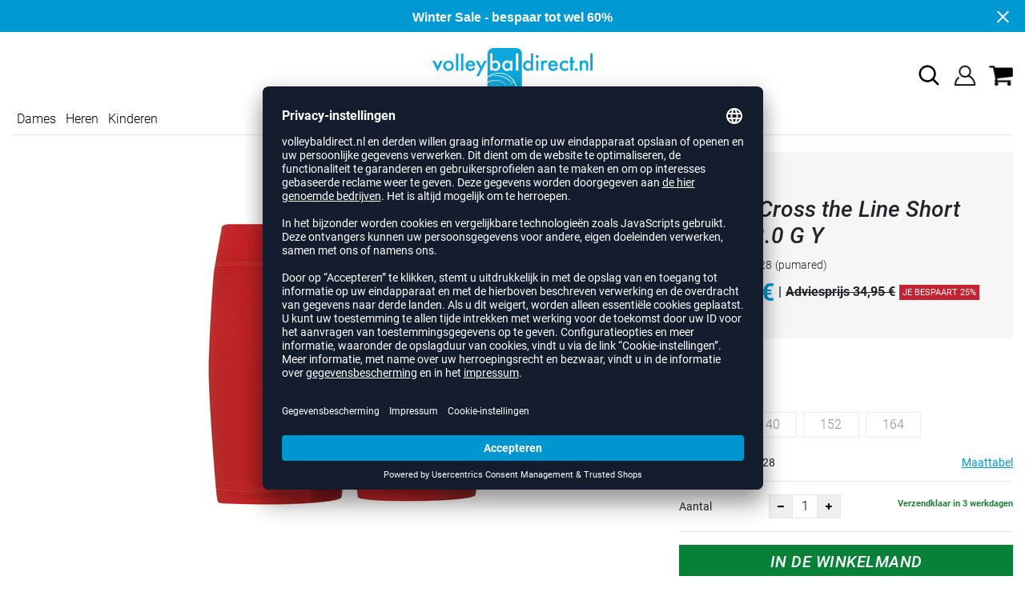

--- FILE ---
content_type: text/html; charset=UTF-8
request_url: https://www.volleybaldirect.nl/puma-cross-the-line-short-tight-20-g-y-unisex-P519673.html
body_size: 17431
content:
<!DOCTYPE html>
<html lang="nl">
    <head>
        <meta charset="UTF-8" />

        <meta name="csrf-token" id="_meta_csrf-token" content="RkgajWwTJLk9oHqyd3PVEYcwUh2hSGZz3c2duGD9" />
        <meta name="viewport" content="width=device-width,initial-scale=1.0" />
        <title>Cross The Line Short Tight 2.0 G Y Loopbroek rot Puma 519673-05-128 - volleybaldirect.nl</title>
        <meta name="description" content="Puma Cross the Line Short Tight 2.0 G Y in rot bei volleybaldirect.nl bestellen ✓Rechnungskauf ✓Geld-zurück-Garantie ✓schnelle Lieferung">
                        
        <meta http-equiv="language" content="en">
        <link rel="shortcut icon" href="https://www.volleybaldirect.nl/img/nlvd/favicon/favicon.ico" type="image/x-icon" />
        <link rel="icon" href="https://www.volleybaldirect.nl/img/nlvd/favicon/favicon.ico" type="image/x-icon" />
        <link rel="apple-touch-icon" href="https://www.volleybaldirect.nl/img/nlvd/favicon/apple-touch-icon.png">

        <link href="https://www.volleybaldirect.nl/css/bootstrap/bootstrap.min.css" rel="stylesheet" type="text/css" />
        <link href="https://www.volleybaldirect.nl/css/font-awesome.min.css" rel="stylesheet" type="text/css" />

        <link href="https://www.volleybaldirect.nl/css/hint.css/hint.css" rel="stylesheet" type="text/css" />
        <link href="https://www.volleybaldirect.nl/css/app.css?build=56979" rel="stylesheet" type="text/css" />

        <script id="usercentrics-cmp" data-settings-id="599U0eRXx" data-language="nl" src="https://app.usercentrics.eu/browser-ui/latest/loader.js" async> </script>
        <!-- GOOGLE CONSENT MODE INTEGRATION -->
        <script type="text/javascript">
        window.dataLayer = window.dataLayer || [];function gtag() {dataLayer.push(arguments);}
        gtag("consent", "default", {ad_user_data: "denied",ad_personalization: "denied",ad_storage: "denied",analytics_storage: "denied",wait_for_update: 2000 });
        gtag("set", "ads_data_redaction", true);
        </script>
        <!--  Google Tag Manager -->
        <script>(function(w,d,s,l,i){w[l]=w[l]||[];w[l].push({'gtm.start':
                    new Date().getTime(),event:'gtm.js'});var f=d.getElementsByTagName(s)[0],
                j=d.createElement(s),dl=l!='dataLayer'?'&l='+l:'';j.async=true;j.src=
                'https://www.googletagmanager.com/gtm.js?id='+i+dl;f.parentNode.insertBefore(j,f);
            })(window,document,'script','dataLayer','GTM-MNKPWKN');</script>
        <!-- End Google Tag Manager -->
        <meta property="og:title" content="Cross The Line Short Tight 2.0 G Y Loopbroek rot Puma 519673-05-128 - volleybaldirect.nl">
<meta property="og:description" content="Puma Cross the Line Short Tight 2.0 G Y in rot bei volleybaldirect.nl bestellen ✓Rechnungskauf ✓Geld-zurück-Garantie ✓schnelle Lieferung">

  <meta property="og:type" content="product" />
  <meta property="og:image" content="//cdn.volleybaldirect.nl/list/P519673-05.jpg" />
  <meta property="og:url" content="https://www.volleybaldirect.nl/puma-cross-the-line-short-tight-20-g-y-unisex-P519673.html" />
        
                    <link rel="canonical" href="https://www.volleybaldirect.nl/puma-cross-the-line-short-tight-20-g-y-dames-P519673.html" />
                


        
        <script type="text/javascript">
            var ZsInstant = {
                fbUrl: 'https://www.volleybaldirect.nl/img/placeholder.png',
                fbUrlSmall: 'https://www.volleybaldirect.nl/img/mini_placeholder.png',
                handleImgFallback: function(imgElmt, small) {
                    var url = small ? ZsInstant.fbUrlSmall : ZsInstant.fbUrl
                    if ( imgElmt.src.indexOf(url) === -1 )
                        imgElmt.src = url;
                },
                onZeyStoresReady: []
            };
        </script>
                        
            <script type="text/plain" data-usercentrics="BloomReach">
            !function(e,n,t,i,r,o){function s(e){if("number"!=typeof e)return e;var n=new Date;return new Date(n.getTime()+1e3*e)}var a=4e3,c="xnpe_async_hide";function p(e){return e.reduce((function(e,n){return e[n]=function(){e._.push([n.toString(),arguments])},e}),{_:[]})}function m(e,n,t){var i=t.createElement(n);i.src=e;var r=t.getElementsByTagName(n)[0];return r.parentNode.insertBefore(i,r),i}function u(e){return"[object Date]"===Object.prototype.toString.call(e)}o.target=o.target||"https://api.exponea.com",o.file_path=o.file_path||o.target+"/js/exponea.min.js",r[n]=p(["anonymize","initialize","identify","getSegments","update","track","trackLink","trackEnhancedEcommerce","getHtml","showHtml","showBanner","showWebLayer","ping","getAbTest","loadDependency","getRecommendation","reloadWebLayers","_preInitialize","_initializeConfig"]),r[n].notifications=p(["isAvailable","isSubscribed","subscribe","unsubscribe"]),r[n].segments=p(["subscribe"]),r[n]["snippetVersion"]="v2.7.0",function(e,n,t){e[n]["_"+t]={},e[n]["_"+t].nowFn=Date.now,e[n]["_"+t].snippetStartTime=e[n]["_"+t].nowFn()}(r,n,"performance"),function(e,n,t,i,r,o){e[r]={sdk:e[i],sdkObjectName:i,skipExperiments:!!t.new_experiments,sign:t.token+"/"+(o.exec(n.cookie)||["","new"])[1],path:t.target}}(r,e,o,n,i,RegExp("__exponea_etc__"+"=([\\w-]+)")),function(e,n,t){m(e.file_path,n,t)}(o,t,e),function(e,n,t,i,r,o,p){if(e.new_experiments){!0===e.new_experiments&&(e.new_experiments={});var l,f=e.new_experiments.hide_class||c,_=e.new_experiments.timeout||a,g=encodeURIComponent(o.location.href.split("#")[0]);e.cookies&&e.cookies.expires&&("number"==typeof e.cookies.expires||u(e.cookies.expires)?l=s(e.cookies.expires):e.cookies.expires.tracking&&("number"==typeof e.cookies.expires.tracking||u(e.cookies.expires.tracking))&&(l=s(e.cookies.expires.tracking))),l&&l<new Date&&(l=void 0);var d=e.target+"/webxp/"+n+"/"+o[t].sign+"/modifications.min.js?http-referer="+g+"&timeout="+_+"ms"+(l?"&cookie-expires="+Math.floor(l.getTime()/1e3):"");"sync"===e.new_experiments.mode&&o.localStorage.getItem("__exponea__sync_modifications__")?function(e,n,t,i,r){t[r][n]="<"+n+' src="'+e+'"></'+n+">",i.writeln(t[r][n]),i.writeln("<"+n+">!"+r+".init && document.writeln("+r+"."+n+'.replace("/'+n+'/", "/'+n+'-async/").replace("><", " async><"))</'+n+">")}(d,n,o,p,t):function(e,n,t,i,r,o,s,a){o.documentElement.classList.add(e);var c=m(t,i,o);function p(){r[a].init||m(t.replace("/"+i+"/","/"+i+"-async/"),i,o)}function u(){o.documentElement.classList.remove(e)}c.onload=p,c.onerror=p,r.setTimeout(u,n),r[s]._revealPage=u}(f,_,d,n,o,p,r,t)}}(o,t,i,0,n,r,e),function(e,n,t){var i;e[n]._initializeConfig(t),(null===(i=t.experimental)||void 0===i?void 0:i.non_personalized_weblayers)&&e[n]._preInitialize(t),e[n].start=function(i){i&&Object.keys(i).forEach((function(e){return t[e]=i[e]})),e[n].initialize(t)}}(r,n,o)}(document,"exponea","script","webxpClient",window,{
                target: "https://api.exponea.com",
                token: "34ac6492-2a18-11ee-93d7-e29958de6894",
                experimental: {
                    non_personalized_weblayers: true
                },
                // replace with current customer ID or leave commented out for an anonymous customer
                // customer: window.currentUserId,
                track: {
                    visits: true,
                },
            });
            exponea.start();
            console.log('BLOOMREACH started');
        </script>
        </head>
    <body data-url-format="BSD"   data-view="ProductDetails">
      <!-- Google Tag Manager (noscript) -->
      <noscript><iframe src="https://www.googletagmanager.com/ns.html?id=GTM-MNKPWKN"
      height="0" width="0" style="display:none;visibility:hidden"></iframe></noscript>
      <!-- End Google Tag Manager (noscript) -->
        <header role="banner">
   <div id="actionbanner" style="background-color: #0099d3" data-id="wintersale">
        <div class="container">
          <span id="actionbanner_close">
            <svg xmlns="http://www.w3.org/2000/svg" width="15" height="15" viewBox="0 0 15.56 15.56" fill="none" stroke="#fff" stroke-miterlimit="10" stroke-width="2px"><line class="cls-1" x1="0.71" y1="0.71" x2="14.85" y2="14.85"/><line class="cls-1" x1="0.71" y1="14.85" x2="14.85" y2="0.71"/></svg>
          </span>
            <a href="/Sale">Winter Sale - bespaar tot wel 60%</a>
        </div>
        </div>
      <div class="container">
    <div class="row flex-nowrap justify-content-sm-center justify-content-between align-items-center">
              <div class="col-2 col-sm-4 col-md-4 col-lg-4">
              <div class="headmeta__mobiletoggle" data-toggleMobileNav >
                <button class="cross btn btn-default" role="button" aria-label="Close Menue">
                  <svg xmlns="http://www.w3.org/2000/svg" width="20" height="20" viewBox="0 0 15.56 15.56" fill="none" stroke="#000" stroke-miterlimit="10" stroke-width="2px">
                  <line class="cls-1" x1="0.71" y1="0.71" x2="14.85" y2="14.85"></line>
                  <line class="cls-1" x1="0.71" y1="14.85" x2="14.85" y2="0.71"></line>
                  </svg>
                </button>
                <button class="burger btn btn-default" role="button" aria-label="Open Menue">
                  <svg xmlns="http://www.w3.org/2000/svg" width="30" height="30" viewBox="0 0 20 12"  fill="none" stroke="#000" stroke-miterlimit="10" stroke-width="2px">
                  <line class="cls-1" y1="11" x2="20" y2="11"/></line>
                  <line class="cls-1" y1="6" x2="20" y2="6"/></line>
                  <line class="cls-1" y1="1" x2="20" y2="1"/></line>
                  </svg>
                </button>
              </div>
              </div>
              <div class="col-5 col-sm-4 col-md-4 col-lg-4 text-center"><a class="logo" href="https://www.volleybaldirect.nl" title="Zur Startseite">
              <img src="https://www.volleybaldirect.nl/img/nlvd/logo.svg" alt="Volleybaldirect logo"/></a>
              </div>
              <div class="col-5 col-sm-4 col-md-4 col-lg-4 d-flex align-items-center justify-content-end">
              <button class="gbl_search_open btn btn-default" type="submit" role="button" aria-label="Suche">
                  <svg xmlns="http://www.w3.org/2000/svg" width="30" height="30" viewBox="0 0 24 24" fill="none" stroke="#000" stroke-width="2" stroke-linecap="round" stroke-linejoin="round"><circle cx="10.5" cy="10.5" r="7.5"></circle><line x1="21" y1="21" x2="15.8" y2="15.8"></line></svg>
              </button>
                  <div class="user" data-jshover data-jshover-click>
                  <img src="https://www.volleybaldirect.nl/img/user.png" alt="Icon Benutzerkonto" class="shop-icons" data-jshover-leave="" data-jshover-click />
                                                                <div class="loginpop hovup " data-jshover-leave data-jshover-click>
                          <span class="list__head">  Aanmelden</span>
                          <form method="POST" action="https://www.volleybaldirect.nl/login" accept-charset="UTF-8"><input name="_token" type="hidden" value="RkgajWwTJLk9oHqyd3PVEYcwUh2hSGZz3c2duGD9"><div class="form-group "><label for="email" class="control-label">E-mailadres</label><input class="form-control" name="email" type="text" value="" id="email"></div><div class="form-group "><label for="password" class="control-label">Wachtwoord</label><input class="form-control" name="password" type="password" value="" id="password"></div><a class="btn-link" href="https://www.volleybaldirect.nl/resetpwd">Wachtwoord vergeten?</a><button  class="btn-block btn btn-primary" type="submit"><i class="fa fa-sign-in " ></i> Aanmelden</button></form>
                        <a class="info" href="https://www.volleybaldirect.nl/account">Nog geen klant? Hier registreren...</a>
                      </div>
                                      </div> <div class="cart-content">
                  <div data-ajaxid="cartpreview" class="cart display-inline-block" data-jshover data-jshover-click> <div class="text-left">

  <img src="https://www.volleybaldirect.nl/img/cart.png" alt="" class="shop-icons hovup__click" data-jshover-leave="" data-jshover-click>
  </div>
</div>
                  </div>
              </div>
            </div>
      <div class="gblsearch-container" id="gblscon">
                      <div class="container" data-gblsearch>
              <div class="gblsearch headmeta__search d-flex">
                <button class="gbl_search_button btn btn-default" type="submit" role="button" aria-label="Suche starten">
                    <svg xmlns="http://www.w3.org/2000/svg" width="30" height="30" viewBox="0 0 24 24" fill="none" stroke="#000" stroke-width="2" stroke-linecap="round" stroke-linejoin="round"><circle cx="10.5" cy="10.5" r="7.5"></circle><line x1="21" y1="21" x2="15.8" y2="15.8"></line></svg>
                </button>
                <input class="gbl_search_box form-control" id="search-input" name="query" role="search" aria-label="Suchbegriff eingeben"/>
                <button class="gbl_search_close btn btn-default"role="button" aria-label="Suche schließen">
                  <svg xmlns="http://www.w3.org/2000/svg" width="20" height="20" viewBox="0 0 15.56 15.56" fill="none" stroke="#000" stroke-miterlimit="10" stroke-width="2px"><line class="cls-1" x1="0.71" y1="0.71" x2="14.85" y2="14.85"/><line class="cls-1" x1="0.71" y1="14.85" x2="14.85" y2="0.71"/></svg>
                </button>
              </div>
                <div style="position: relative">
                  <div class="gblsearch__result">
                  </div>
                </div>
            </div>
                </div>
  </div>
<div class="container">
<nav class="navbar main"  role="navigation" aria-label="Navigation Desktop">
  <div class="navmenu navmenu--desktop nav-gender" data-listfilter="gender" data-event="click" data-immediate="immediate">
  <ul class="menu menu0">
      <li class="menu__item menu__item0">
        <a class="menu__link menu__link0" href="/dames" title="Dames">Dames</a>
      </li>
      <li class="menu__item menu__item0">
        <a class="menu__link menu__link0" href="/heren" title="Heren">Heren</a>
      </li>
      <li class="menu__item menu__item0">
        <a class="menu__link menu__link0" href="/kinderen" title="Kinderen">Kinderen</a>
      </li>
    </ul>
  </div>
    <div class="navmenu navmenu--desktop mx-auto">
      <div class="menu-close">
        <b class="display-inline-block">Menu</b>
        <button type="button" class="close pull-right" role="button" aria-label="Navigation schliessen"><span aria-hidden="true" data-toggleMobileNav >&times;</span></button>
      </div>
      <ul class="menu menu0"><li class="menu__item menu__item0"><div class="menu__title menu__title0"><div class="menu__link menu__link0"><a  data-cat="schoenen" href="https://www.volleybaldirect.nl/schoenen">Volleybalschoenen</a></div><i class="fa fa-angle-right menu__toggle" aria-hidden="true"></i></div><div class="drop_menu"><div class="d-flex justify-content-between"><div class="col"><ul class="menu menu1"><li class="menu__item menu__item1"><div class="menu__title menu__title1 menu__title--noChildren"><div class="menu__link menu__link1"><a  data-cat="schoenen" href="https://www.volleybaldirect.nl/schoenen">Alle volleybalschoenen</a></div></div></li><li class="menu__item menu__item1"><div class="menu__title menu__title1 menu__title--noChildren"><div class="menu__link menu__link1"><a  data-cat="schoenen?new=1" href="https://www.volleybaldirect.nl/schoenen?new=1">Nieuwe schoenen</a></div></div></li><li class="menu__item menu__item1"><div class="menu__title menu__title1"><div class="menu__link menu__link1"><span>Merken</span></div><i class="fa fa-angle-right menu__toggle" aria-hidden="true"></i></div><ul class="menu menu2"><li class="menu__item menu__item2"><div class="menu__title menu__title2 menu__title--noChildren"><div class="menu__link menu__link2"><a  data-cat="schoenen/volleybalschoenen"  data-brand="Adidas" href="https://www.volleybaldirect.nl/schoenen/volleybalschoenen/adidas">adidas</a></div></div></li><li class="menu__item menu__item2"><div class="menu__title menu__title2 menu__title--noChildren"><div class="menu__link menu__link2"><a  data-cat="schoenen/volleybalschoenen"  data-brand="Asics" href="https://www.volleybaldirect.nl/schoenen/volleybalschoenen/asics">Asics</a></div></div></li><li class="menu__item menu__item2"><div class="menu__title menu__title2 menu__title--noChildren"><div class="menu__link menu__link2"><a  data-cat="schoenen/volleybalschoenen"  data-brand="hummel" href="https://www.volleybaldirect.nl/schoenen/volleybalschoenen/hummel">hummel</a></div></div></li><li class="menu__item menu__item2"><div class="menu__title menu__title2 menu__title--noChildren"><div class="menu__link menu__link2"><a  data-cat="schoenen/volleybalschoenen"  data-brand="Kempa" href="https://www.volleybaldirect.nl/schoenen/volleybalschoenen/kempa">Kempa</a></div></div></li><li class="menu__item menu__item2"><div class="menu__title menu__title2 menu__title--noChildren"><div class="menu__link menu__link2"><a  data-cat="schoenen/volleybalschoenen"  data-brand="Mizuno" href="https://www.volleybaldirect.nl/schoenen/volleybalschoenen/mizuno">Mizuno</a></div></div></li><li class="menu__item menu__item2"><div class="menu__title menu__title2 menu__title--noChildren"><div class="menu__link menu__link2"><a  data-cat="schoenen/volleybalschoenen"  data-brand="Nike" href="https://www.volleybaldirect.nl/schoenen/volleybalschoenen/nike">Nike</a></div></div></li><li class="menu__item menu__item2"><div class="menu__title menu__title2 menu__title--noChildren"><div class="menu__link menu__link2"><a  data-cat="schoenen/volleybalschoenen"  data-brand="Puma" href="https://www.volleybaldirect.nl/schoenen/volleybalschoenen/puma">Puma</a></div></div></li><li class="menu__item menu__item2"><div class="menu__title menu__title2 menu__title--noChildren"><div class="menu__link menu__link2"><a  data-cat="schoenen/overige-schoenen/handbalschoenen"  data-brand="Salming" href="https://www.volleybaldirect.nl/schoenen/overige-schoenen/handbalschoenen/salming">Salming</a></div></div></li><li class="menu__item menu__item2"><div class="menu__title menu__title2 menu__title--noChildren"><div class="menu__link menu__link2"><a  data-cat="schoenen/overige-schoenen/basketbalschoenen"  data-brand="Under Armour" href="https://www.volleybaldirect.nl/schoenen/overige-schoenen/basketbalschoenen/under-armour">Under Armour</a></div></div></li></ul></li></ul></div><div class="col"><ul class="menu menu1"><li class="menu__item menu__item1"><div class="menu__title menu__title1"><div class="menu__link menu__link1"><span>Geslacht</span></div><i class="fa fa-angle-right menu__toggle" aria-hidden="true"></i></div><ul class="menu menu2"><li class="menu__item menu__item2"><div class="menu__title menu__title2 menu__title--noChildren"><div class="menu__link menu__link2"><a  data-cat="schoenen/volleybalschoenen" href="https://www.volleybaldirect.nl/schoenen/volleybalschoenen/dames">Dames</a></div></div></li><li class="menu__item menu__item2"><div class="menu__title menu__title2 menu__title--noChildren"><div class="menu__link menu__link2"><a  data-cat="schoenen/volleybalschoenen" href="https://www.volleybaldirect.nl/schoenen/volleybalschoenen/heren">Heren</a></div></div></li><li class="menu__item menu__item2"><div class="menu__title menu__title2 menu__title--noChildren"><div class="menu__link menu__link2"><a  data-cat="schoenen/volleybalschoenen" href="https://www.volleybaldirect.nl/schoenen/volleybalschoenen/kinderen">Kinderen</a></div></div></li></ul></li><li class="menu__item menu__item1"><div class="menu__title menu__title1"><div class="menu__link menu__link1"><span>Positie</span></div><i class="fa fa-angle-right menu__toggle" aria-hidden="true"></i></div><ul class="menu menu2"><li class="menu__item menu__item2"><div class="menu__title menu__title2 menu__title--noChildren"><div class="menu__link menu__link2"><a  data-cat="schoenen/volleybalschoenen/passerloper" href="https://www.volleybaldirect.nl/schoenen/volleybalschoenen/passerloper">Passer-loper</a></div></div></li><li class="menu__item menu__item2"><div class="menu__title menu__title2 menu__title--noChildren"><div class="menu__link menu__link2"><a  data-cat="schoenen/volleybalschoenen/diagonaal" href="https://www.volleybaldirect.nl/schoenen/volleybalschoenen/diagonaal">Diagonaal</a></div></div></li><li class="menu__item menu__item2"><div class="menu__title menu__title2 menu__title--noChildren"><div class="menu__link menu__link2"><a  data-cat="schoenen/volleybalschoenen/libero" href="https://www.volleybaldirect.nl/schoenen/volleybalschoenen/libero">Libero</a></div></div></li><li class="menu__item menu__item2"><div class="menu__title menu__title2 menu__title--noChildren"><div class="menu__link menu__link2"><a  data-cat="schoenen/volleybalschoenen/midden" href="https://www.volleybaldirect.nl/schoenen/volleybalschoenen/midden">Midden</a></div></div></li><li class="menu__item menu__item2"><div class="menu__title menu__title2 menu__title--noChildren"><div class="menu__link menu__link2"><a  data-cat="schoenen/volleybalschoenen/spelverdeler" href="https://www.volleybaldirect.nl/schoenen/volleybalschoenen/spelverdeler">Spelverdeler</a></div></div></li></ul></li></ul></div><div class="col"><ul class="menu menu1"><li class="menu__item menu__item1"><div class="menu__title menu__title1"><div class="menu__link menu__link1"><a  data-cat="schoenen/overige-schoenen" href="https://www.volleybaldirect.nl/schoenen/overige-schoenen">Overige schoenen</a></div><i class="fa fa-angle-right menu__toggle" aria-hidden="true"></i></div><ul class="menu menu2"><li class="menu__item menu__item2"><div class="menu__title menu__title2 menu__title--noChildren"><div class="menu__link menu__link2"><a  data-cat="schoenen/overige-schoenen/badslippers" href="https://www.volleybaldirect.nl/schoenen/overige-schoenen/badslippers">Badslippers</a></div></div></li><li class="menu__item menu__item2"><div class="menu__title menu__title2 menu__title--noChildren"><div class="menu__link menu__link2"><a  data-cat="schoenen/overige-schoenen/basketbalschoenen" href="https://www.volleybaldirect.nl/schoenen/overige-schoenen/basketbalschoenen">Basketbalschoenen</a></div></div></li><li class="menu__item menu__item2"><div class="menu__title menu__title2 menu__title--noChildren"><div class="menu__link menu__link2"><a  data-cat="schoenen/overige-schoenen/fitness-schoenen" href="https://www.volleybaldirect.nl/schoenen/overige-schoenen/fitness-schoenen">Fitness schoenen</a></div></div></li><li class="menu__item menu__item2"><div class="menu__title menu__title2 menu__title--noChildren"><div class="menu__link menu__link2"><a  data-cat="schoenen/overige-schoenen/handbalschoenen" href="https://www.volleybaldirect.nl/schoenen/overige-schoenen/handbalschoenen">Handbalschoenen</a></div></div></li><li class="menu__item menu__item2"><div class="menu__title menu__title2 menu__title--noChildren"><div class="menu__link menu__link2"><a  data-cat="schoenen/overige-schoenen/loopschoenen" href="https://www.volleybaldirect.nl/schoenen/overige-schoenen/loopschoenen">Loopschoenen</a></div></div></li><li class="menu__item menu__item2"><div class="menu__title menu__title2 menu__title--noChildren"><div class="menu__link menu__link2"><a  data-cat="schoenen/overige-schoenen/sneakers" href="https://www.volleybaldirect.nl/schoenen/overige-schoenen/sneakers">Sneakers</a></div></div></li></ul></li></ul></div><div class="col"><ul class="menu menu1"><li class="menu__item menu__item1"><div class="menu__title menu__title1"><div class="menu__link menu__link1"><span>Collectie</span></div><i class="fa fa-angle-right menu__toggle" aria-hidden="true"></i></div><ul class="menu menu2"><li class="menu__item menu__item2"><div class="menu__title menu__title2 menu__title--noChildren"><div class="menu__link menu__link2"><a  data-cat="collectie/crazyflight"  data-brand="Adidas" href="https://www.volleybaldirect.nl/collectie/crazyflight/adidas">adidas Crazyflight</a></div></div></li><li class="menu__item menu__item2"><div class="menu__title menu__title2 menu__title--noChildren"><div class="menu__link menu__link2"><a  data-cat="collectie/fastcourt"  data-brand="Adidas" href="https://www.volleybaldirect.nl/collectie/fastcourt/adidas">adidas Fastcourt</a></div></div></li><li class="menu__item menu__item2"><div class="menu__title menu__title2 menu__title--noChildren"><div class="menu__link menu__link2"><a  data-cat="collectie/novaflight"  data-brand="Adidas" href="https://www.volleybaldirect.nl/collectie/novaflight/adidas">adidas Novaflight</a></div></div></li><li class="menu__item menu__item2"><div class="menu__title menu__title2 menu__title--noChildren"><div class="menu__link menu__link2"><a  data-cat="collectie/stabil-x"  data-brand="Adidas" href="https://www.volleybaldirect.nl/collectie/stabil-x/adidas">adidas Stabil Next Gen</a></div></div></li><li class="menu__item menu__item2"><div class="menu__title menu__title2 menu__title--noChildren"><div class="menu__link menu__link2"><a  data-cat="collectie/adidas-court"  data-brand="Adidas" href="https://www.volleybaldirect.nl/collectie/adidas-court/adidas">adidas Court</a></div></div></li><li class="menu__item menu__item2"><div class="menu__title menu__title2 menu__title--noChildren"><div class="menu__link menu__link2"><a  data-cat="collectie/metarise"  data-brand="Asics" href="https://www.volleybaldirect.nl/collectie/metarise/asics">Asics Metarise</a></div></div></li><li class="menu__item menu__item2"><div class="menu__title menu__title2 menu__title--noChildren"><div class="menu__link menu__link2"><a  data-cat="collectie/sky-elite"  data-brand="Asics" href="https://www.volleybaldirect.nl/collectie/sky-elite/asics">Asics Sky Elite FF</a></div></div></li><li class="menu__item menu__item2"><div class="menu__title menu__title2 menu__title--noChildren"><div class="menu__link menu__link2"><a  data-cat="collectie/gel-netburner"  data-brand="Asics" href="https://www.volleybaldirect.nl/collectie/gel-netburner/asics">Asics Gel-Netburner FF</a></div></div></li><li class="menu__item menu__item2"><div class="menu__title menu__title2 menu__title--noChildren"><div class="menu__link menu__link2"><a  data-cat="collectie/gel-beyond"  data-brand="Asics" href="https://www.volleybaldirect.nl/collectie/gel-beyond/asics">Asics Gel-Beyond FF</a></div></div></li><li class="menu__item menu__item2"><div class="menu__title menu__title2 menu__title--noChildren"><div class="menu__link menu__link2"><a  data-cat="collectie/gel-rocket"  data-brand="Asics" href="https://www.volleybaldirect.nl/collectie/gel-rocket/asics">Asics Gel-Rocket</a></div></div></li><li class="menu__item menu__item2"><div class="menu__title menu__title2 menu__title--noChildren"><div class="menu__link menu__link2"><a  data-cat="collectie/gel-tactic"  data-brand="Asics" href="https://www.volleybaldirect.nl/collectie/gel-tactic/asics">Asics Gel-Tactic</a></div></div></li><li class="menu__item menu__item2"><div class="menu__title menu__title2 menu__title--noChildren"><div class="menu__link menu__link2"><a  data-cat="collectie/algiz"  data-brand="hummel" href="https://www.volleybaldirect.nl/collectie/algiz/hummel">hummel Algiz</a></div></div></li><li class="menu__item menu__item2"><div class="menu__title menu__title2 menu__title--noChildren"><div class="menu__link menu__link2"><a  data-cat="collectie/dagaz"  data-brand="hummel" href="https://www.volleybaldirect.nl/collectie/dagaz/hummel">hummel Dagaz</a></div></div></li><li class="menu__item menu__item2"><div class="menu__title menu__title2 menu__title--noChildren"><div class="menu__link menu__link2"><a  data-cat="collectie/wing"  data-brand="Kempa" href="https://www.volleybaldirect.nl/collectie/wing/kempa">Kempa Wing</a></div></div></li><li class="menu__item menu__item2"><div class="menu__title menu__title2 menu__title--noChildren"><div class="menu__link menu__link2"><a  data-cat="collectie/wave-momentum"  data-brand="Mizuno" href="https://www.volleybaldirect.nl/collectie/wave-momentum/mizuno">Mizuno Wave Momentum</a></div></div></li><li class="menu__item menu__item2"><div class="menu__title menu__title2 menu__title--noChildren"><div class="menu__link menu__link2"><a  data-cat="collectie/wave-lightning"  data-brand="Mizuno" href="https://www.volleybaldirect.nl/collectie/wave-lightning/mizuno">Mizuno Wave Lightning</a></div></div></li><li class="menu__item menu__item2"><div class="menu__title menu__title2 menu__title--noChildren"><div class="menu__link menu__link2"><a  data-cat="collectie/wave-luminous"  data-brand="Mizuno" href="https://www.volleybaldirect.nl/collectie/wave-luminous/mizuno">Mizuno Wave Luminous</a></div></div></li><li class="menu__item menu__item2"><div class="menu__title menu__title2 menu__title--noChildren"><div class="menu__link menu__link2"><a  data-cat="collectie/wave-voltage"  data-brand="Mizuno" href="https://www.volleybaldirect.nl/collectie/wave-voltage/mizuno">Mizuno Wave Voltage</a></div></div></li><li class="menu__item menu__item2"><div class="menu__title menu__title2 menu__title--noChildren"><div class="menu__link menu__link2"><a  data-cat="collectie/wave-stealth"  data-brand="Mizuno" href="https://www.volleybaldirect.nl/collectie/wave-stealth/mizuno">Mizuno Wave Stealth</a></div></div></li><li class="menu__item menu__item2"><div class="menu__title menu__title2 menu__title--noChildren"><div class="menu__link menu__link2"><a  data-cat="collectie/hyperace"  data-brand="Nike" href="https://www.volleybaldirect.nl/collectie/hyperace/nike">Nike Hyperace</a></div></div></li><li class="menu__item menu__item2"><div class="menu__title menu__title2 menu__title--noChildren"><div class="menu__link menu__link2"><a  data-cat="collectie/hyperset"  data-brand="Nike" href="https://www.volleybaldirect.nl/collectie/hyperset/nike">Nike React Hyperset</a></div></div></li><li class="menu__item menu__item2"><div class="menu__title menu__title2 menu__title--noChildren"><div class="menu__link menu__link2"><a  data-cat="collectie/hyperquick"  data-brand="Nike" href="https://www.volleybaldirect.nl/collectie/hyperquick/nike">Nike Hyperquick</a></div></div></li><li class="menu__item menu__item2"><div class="menu__title menu__title2 menu__title--noChildren"><div class="menu__link menu__link2"><a  data-cat="collectie/vantage"  data-brand="Puma" href="https://www.volleybaldirect.nl/collectie/vantage/puma">Puma Vantage Nitro</a></div></div></li></ul></li></ul></div></div><!--{{--volleybalschoenen--}}--></div></li><li class="menu__item menu__item0"><div class="menu__title menu__title0"><div class="menu__link menu__link0"><a  data-cat="kleding" href="https://www.volleybaldirect.nl/kleding">Kleding</a></div><i class="fa fa-angle-right menu__toggle" aria-hidden="true"></i></div><div class="drop_menu"><div class="d-flex justify-content-between"><div class="col"><ul class="menu menu1"><li class="menu__item menu__item1"><div class="menu__title menu__title1 menu__title--noChildren"><div class="menu__link menu__link1"><a  data-cat="kleding?new=1" href="https://www.volleybaldirect.nl/kleding?new=1">Nieuw</a></div></div></li><li class="menu__item menu__item1"><div class="menu__title menu__title1"><div class="menu__link menu__link1"><a  data-cat="kleding/volleybalshirts" href="https://www.volleybaldirect.nl/kleding/volleybalshirts">Volleybalshirts</a></div><i class="fa fa-angle-right menu__toggle" aria-hidden="true"></i></div><ul class="menu menu2"><li class="menu__item menu__item2"><div class="menu__title menu__title2 menu__title--noChildren"><div class="menu__link menu__link2"><a  data-cat="kleding/volleybalshirts"  data-brand="Adidas" href="https://www.volleybaldirect.nl/kleding/volleybalshirts/adidas">adidas shirts</a></div></div></li><li class="menu__item menu__item2"><div class="menu__title menu__title2 menu__title--noChildren"><div class="menu__link menu__link2"><a  data-cat="kleding/volleybalshirts"  data-brand="Craft" href="https://www.volleybaldirect.nl/kleding/volleybalshirts/craft">Craft shirts</a></div></div></li><li class="menu__item menu__item2"><div class="menu__title menu__title2 menu__title--noChildren"><div class="menu__link menu__link2"><a  data-cat="kleding/volleybalshirts"  data-brand="Erima" href="https://www.volleybaldirect.nl/kleding/volleybalshirts/erima">Erima shirts</a></div></div></li><li class="menu__item menu__item2"><div class="menu__title menu__title2 menu__title--noChildren"><div class="menu__link menu__link2"><a  data-cat="kleding/volleybalshirts"  data-brand="Errea" href="https://www.volleybaldirect.nl/kleding/volleybalshirts/errea">Errea shirts</a></div></div></li><li class="menu__item menu__item2"><div class="menu__title menu__title2 menu__title--noChildren"><div class="menu__link menu__link2"><a  data-cat="kleding/volleybalshirts"  data-brand="hummel" href="https://www.volleybaldirect.nl/kleding/volleybalshirts/hummel">hummel shirts</a></div></div></li><li class="menu__item menu__item2"><div class="menu__title menu__title2 menu__title--noChildren"><div class="menu__link menu__link2"><a  data-cat="kleding/volleybalshirts"  data-brand="Jako" href="https://www.volleybaldirect.nl/kleding/volleybalshirts/jako">Jako shirts</a></div></div></li><li class="menu__item menu__item2"><div class="menu__title menu__title2 menu__title--noChildren"><div class="menu__link menu__link2"><a  data-cat="kleding/volleybalshirts"  data-brand="Kempa" href="https://www.volleybaldirect.nl/kleding/volleybalshirts/kempa">Kempa shirts</a></div></div></li><li class="menu__item menu__item2"><div class="menu__title menu__title2 menu__title--noChildren"><div class="menu__link menu__link2"><a  data-cat="kleding/volleybalshirts"  data-brand="Nike" href="https://www.volleybaldirect.nl/kleding/volleybalshirts/nike">Nike shirts</a></div></div></li></ul></li></ul></div><div class="col"><ul class="menu menu1"><li class="menu__item menu__item1"><div class="menu__title menu__title1 menu__title--noChildren"><div class="menu__link menu__link1"><a  data-cat="kleding/volleybalshorts" href="https://www.volleybaldirect.nl/kleding/volleybalshorts">Volleybalshorts</a></div></div></li><li class="menu__item menu__item1"><div class="menu__title menu__title1 menu__title--noChildren"><div class="menu__link menu__link1"><a  data-cat="kleding/t-shirts" href="https://www.volleybaldirect.nl/kleding/t-shirts">T-Shirts</a></div></div></li><li class="menu__item menu__item1"><div class="menu__title menu__title1 menu__title--noChildren"><div class="menu__link menu__link1"><a  data-cat="kleding/hoodies" href="https://www.volleybaldirect.nl/kleding/hoodies">Hoodies</a></div></div></li><li class="menu__item menu__item1"><div class="menu__title menu__title1 menu__title--noChildren"><div class="menu__link menu__link1"><a  data-cat="kleding/beachvolleybal/tanktops" href="https://www.volleybaldirect.nl/kleding/beachvolleybal/tanktops">Tank Tops</a></div></div></li><li class="menu__item menu__item1"><div class="menu__title menu__title1 menu__title--noChildren"><div class="menu__link menu__link1"><a  data-cat="kleding/leggings" href="https://www.volleybaldirect.nl/kleding/leggings">Tights</a></div></div></li><li class="menu__item menu__item1"><div class="menu__title menu__title1 menu__title--noChildren"><div class="menu__link menu__link1"><a  data-cat="kleding/trainingspakken" href="https://www.volleybaldirect.nl/kleding/trainingspakken">Trainingspakken</a></div></div></li><li class="menu__item menu__item1"><div class="menu__title menu__title1 menu__title--noChildren"><div class="menu__link menu__link1"><a  data-cat="kleding/trainingsjacks" href="https://www.volleybaldirect.nl/kleding/trainingsjacks">Trainingsjacks</a></div></div></li><li class="menu__item menu__item1"><div class="menu__title menu__title1 menu__title--noChildren"><div class="menu__link menu__link1"><a  data-cat="kleding/trainingsbroeken" href="https://www.volleybaldirect.nl/kleding/trainingsbroeken">Trainingsbroeken</a></div></div></li><li class="menu__item menu__item1"><div class="menu__title menu__title1 menu__title--noChildren"><div class="menu__link menu__link1"><a  data-cat="kleding/sweatshirts" href="https://www.volleybaldirect.nl/kleding/sweatshirts">Sweatshirts</a></div></div></li><li class="menu__item menu__item1"><div class="menu__title menu__title1 menu__title--noChildren"><div class="menu__link menu__link1"><a  data-cat="kleding/longsleeves" href="https://www.volleybaldirect.nl/kleding/longsleeves">Longsleeves</a></div></div></li><li class="menu__item menu__item1"><div class="menu__title menu__title1 menu__title--noChildren"><div class="menu__link menu__link1"><a  data-cat="kleding/polos" href="https://www.volleybaldirect.nl/kleding/polos">Polo's</a></div></div></li><li class="menu__item menu__item1"><div class="menu__title menu__title1 menu__title--noChildren"><div class="menu__link menu__link1"><a  data-cat="kleding/jacks" href="https://www.volleybaldirect.nl/kleding/jacks">Outdoor Jacks</a></div></div></li></ul></div><div class="col"><ul class="menu menu1"><li class="menu__item menu__item1"><div class="menu__title menu__title1 menu__title--noChildren"><div class="menu__link menu__link1"><a  data-cat="kleding/lifestyle/ondergoed" href="https://www.volleybaldirect.nl/kleding/lifestyle/ondergoed">Ondergoed</a></div></div></li><li class="menu__item menu__item1"><div class="menu__title menu__title1 menu__title--noChildren"><div class="menu__link menu__link1"><a  data-cat="kleding/sokken" href="https://www.volleybaldirect.nl/kleding/sokken">Sokken</a></div></div></li><li class="menu__item menu__item1"><div class="menu__title menu__title1 menu__title--noChildren"><div class="menu__link menu__link1"><a  data-cat="beach/beachvolleybalkleding" href="https://www.volleybaldirect.nl/beach/beachvolleybalkleding">Beachvolleybal</a></div></div></li><li class="menu__item menu__item1"><div class="menu__title menu__title1 menu__title--noChildren"><div class="menu__link menu__link1"><a  data-cat="kleding/fitness" href="https://www.volleybaldirect.nl/kleding/fitness">Fitness kleding</a></div></div></li><li class="menu__item menu__item1"><div class="menu__title menu__title1 menu__title--noChildren"><div class="menu__link menu__link1"><a  data-cat="kleding/handschoenen" href="https://www.volleybaldirect.nl/kleding/handschoenen">Handschoenen</a></div></div></li><li class="menu__item menu__item1"><div class="menu__title menu__title1 menu__title--noChildren"><div class="menu__link menu__link1"><a  data-cat="kleding/mutsen" href="https://www.volleybaldirect.nl/kleding/mutsen">Mutsen</a></div></div></li><li class="menu__item menu__item1"><div class="menu__title menu__title1 menu__title--noChildren"><div class="menu__link menu__link1"><a  data-cat="kleding/caps" href="https://www.volleybaldirect.nl/kleding/caps">Caps</a></div></div></li><li class="menu__item menu__item1"><div class="menu__title menu__title1 menu__title--noChildren"><div class="menu__link menu__link1"><a  data-cat="kleding/accessoires-kleding" href="https://www.volleybaldirect.nl/kleding/accessoires-kleding">Accessoires kleding</a></div></div></li><li class="menu__item menu__item1"><div class="menu__title menu__title1"><div class="menu__link menu__link1"><a  data-cat="kleding/baselayer" href="https://www.volleybaldirect.nl/kleding/baselayer">Baselayer</a></div><i class="fa fa-angle-right menu__toggle" aria-hidden="true"></i></div><ul class="menu menu2"><li class="menu__item menu__item2"><div class="menu__title menu__title2 menu__title--noChildren"><div class="menu__link menu__link2"><a  data-cat="kleding/baselayer/shirts" href="https://www.volleybaldirect.nl/kleding/baselayer/shirts">Shirts</a></div></div></li><li class="menu__item menu__item2"><div class="menu__title menu__title2 menu__title--noChildren"><div class="menu__link menu__link2"><a  data-cat="kleding/baselayer/broeken" href="https://www.volleybaldirect.nl/kleding/baselayer/broeken">Broeken</a></div></div></li><li class="menu__item menu__item2"><div class="menu__title menu__title2 menu__title--noChildren"><div class="menu__link menu__link2"><a  data-cat="kleding/baselayer/compressie" href="https://www.volleybaldirect.nl/kleding/baselayer/compressie">Compressie</a></div></div></li></ul></li><li class="menu__item menu__item1"><div class="menu__title menu__title1"><div class="menu__link menu__link1"><a  data-cat="kleding/running" href="https://www.volleybaldirect.nl/kleding/running">Running</a></div><i class="fa fa-angle-right menu__toggle" aria-hidden="true"></i></div><ul class="menu menu2"><li class="menu__item menu__item2"><div class="menu__title menu__title2 menu__title--noChildren"><div class="menu__link menu__link2"><a  data-cat="kleding/running/shirts" href="https://www.volleybaldirect.nl/kleding/running/shirts">Loopshirts</a></div></div></li><li class="menu__item menu__item2"><div class="menu__title menu__title2 menu__title--noChildren"><div class="menu__link menu__link2"><a  data-cat="kleding/running/broeken" href="https://www.volleybaldirect.nl/kleding/running/broeken">Loopbroeken</a></div></div></li><li class="menu__item menu__item2"><div class="menu__title menu__title2 menu__title--noChildren"><div class="menu__link menu__link2"><a  data-cat="kleding/running/jacks" href="https://www.volleybaldirect.nl/kleding/running/jacks">Loopjacks</a></div></div></li><li class="menu__item menu__item2"><div class="menu__title menu__title2 menu__title--noChildren"><div class="menu__link menu__link2"><a  data-cat="kleding/running/sokken" href="https://www.volleybaldirect.nl/kleding/running/sokken">Loopsokken</a></div></div></li><li class="menu__item menu__item2"><div class="menu__title menu__title2 menu__title--noChildren"><div class="menu__link menu__link2"><a  data-cat="kleding/running/accessoires" href="https://www.volleybaldirect.nl/kleding/running/accessoires">Loopaccessoires</a></div></div></li></ul></li></ul></div><div class="col"><ul class="menu menu1"><li class="menu__item menu__item1"><div class="menu__title menu__title1"><div class="menu__link menu__link1"><span>Collectie</span></div><i class="fa fa-angle-right menu__toggle" aria-hidden="true"></i></div><ul class="menu menu2"><li class="menu__item menu__item2"><div class="menu__title menu__title2 menu__title--noChildren"><div class="menu__link menu__link2"><a  data-cat="collectie/condivo"  data-brand="Adidas" href="https://www.volleybaldirect.nl/collectie/condivo/adidas">adidas Condivo</a></div></div></li><li class="menu__item menu__item2"><div class="menu__title menu__title2 menu__title--noChildren"><div class="menu__link menu__link2"><a  data-cat="collectie/tiro"  data-brand="Adidas" href="https://www.volleybaldirect.nl/collectie/tiro/adidas">adidas Tiro</a></div></div></li><li class="menu__item menu__item2"><div class="menu__title menu__title2 menu__title--noChildren"><div class="menu__link menu__link2"><a  data-cat="collectie/change"  data-brand="Erima" href="https://www.volleybaldirect.nl/collectie/change/erima">Erima Change</a></div></div></li><li class="menu__item menu__item2"><div class="menu__title menu__title2 menu__title--noChildren"><div class="menu__link menu__link2"><a  data-cat="collectie/celebrate"  data-brand="Erima" href="https://www.volleybaldirect.nl/collectie/celebrate/erima">Erima Celebrate</a></div></div></li><li class="menu__item menu__item2"><div class="menu__title menu__title2 menu__title--noChildren"><div class="menu__link menu__link2"><a  data-cat="collectie/cmpt"  data-brand="Erima" href="https://www.volleybaldirect.nl/collectie/cmpt/erima">Erima CMPT</a></div></div></li><li class="menu__item menu__item2"><div class="menu__title menu__title2 menu__title--noChildren"><div class="menu__link menu__link2"><a  data-cat="kollektionen/evo-star"  data-brand="Erima" href="https://www.volleybaldirect.nl/kollektionen/evo-star/erima">Erima Evo Star</a></div></div></li><li class="menu__item menu__item2"><div class="menu__title menu__title2 menu__title--noChildren"><div class="menu__link menu__link2"><a  data-cat="kollektionen/liga-star"  data-brand="Erima" href="https://www.volleybaldirect.nl/kollektionen/liga-star/erima">Erima Liga Star</a></div></div></li><li class="menu__item menu__item2"><div class="menu__title menu__title2 menu__title--noChildren"><div class="menu__link menu__link2"><a  data-cat="collectie/six-wings"  data-brand="Erima" href="https://www.volleybaldirect.nl/collectie/six-wings/erima">Erima Six Wings</a></div></div></li><li class="menu__item menu__item2"><div class="menu__title menu__title2 menu__title--noChildren"><div class="menu__link menu__link2"><a  data-cat="collectie/core-volley"  data-brand="hummel" href="https://www.volleybaldirect.nl/collectie/core-volley/hummel">hummel Core Volley</a></div></div></li><li class="menu__item menu__item2"><div class="menu__title menu__title2 menu__title--noChildren"><div class="menu__link menu__link2"><a  data-cat="collectie/core-xk"  data-brand="hummel" href="https://www.volleybaldirect.nl/collectie/core-xk/hummel">hummel Core XK</a></div></div></li><li class="menu__item menu__item2"><div class="menu__title menu__title2 menu__title--noChildren"><div class="menu__link menu__link2"><a  data-cat="collectie/first-seamless"  data-brand="hummel" href="https://www.volleybaldirect.nl/collectie/first-seamless/hummel">hummel First Seamless</a></div></div></li><li class="menu__item menu__item2"><div class="menu__title menu__title2 menu__title--noChildren"><div class="menu__link menu__link2"><a  data-cat="collectie/go"  data-brand="hummel" href="https://www.volleybaldirect.nl/collectie/go/hummel">hummel Go Cotton</a></div></div></li><li class="menu__item menu__item2"><div class="menu__title menu__title2 menu__title--noChildren"><div class="menu__link menu__link2"><a  data-cat="collectie/lead"  data-brand="hummel" href="https://www.volleybaldirect.nl/collectie/lead/hummel">hummel Lead</a></div></div></li><li class="menu__item menu__item2"><div class="menu__title menu__title2 menu__title--noChildren"><div class="menu__link menu__link2"><a  data-cat="collectie/legacy"  data-brand="hummel" href="https://www.volleybaldirect.nl/collectie/legacy/hummel">hummel Legacy</a></div></div></li><li class="menu__item menu__item2"><div class="menu__title menu__title2 menu__title--noChildren"><div class="menu__link menu__link2"><a  data-cat="kollektionen/logo"  data-brand="hummel" href="https://www.volleybaldirect.nl/kollektionen/logo/hummel">hummel Logo</a></div></div></li><li class="menu__item menu__item2"><div class="menu__title menu__title2 menu__title--noChildren"><div class="menu__link menu__link2"><a  data-cat="collectie/promo"  data-brand="hummel" href="https://www.volleybaldirect.nl/collectie/promo/hummel">hummel Promo</a></div></div></li><li class="menu__item menu__item2"><div class="menu__title menu__title2 menu__title--noChildren"><div class="menu__link menu__link2"><a  data-cat="collectie/emotion-27"  data-brand="Kempa" href="https://www.volleybaldirect.nl/collectie/emotion-27/kempa">Kempa Emotion 27</a></div></div></li><li class="menu__item menu__item2"><div class="menu__title menu__title2 menu__title--noChildren"><div class="menu__link menu__link2"><a  data-cat="collectie/stmnt"  data-brand="Kempa" href="https://www.volleybaldirect.nl/collectie/stmnt/kempa">Kempa STMT</a></div></div></li><li class="menu__item menu__item2"><div class="menu__title menu__title2 menu__title--noChildren"><div class="menu__link menu__link2"><a  data-cat="collectie/ambition28"  data-brand="Kempa" href="https://www.volleybaldirect.nl/collectie/ambition28/kempa">Kempa Ambition 28</a></div></div></li><li class="menu__item menu__item2"><div class="menu__title menu__title2 menu__title--noChildren"><div class="menu__link menu__link2"><a  data-cat="collectie/mizuno-teamwear"  data-brand="Mizuno" href="https://www.volleybaldirect.nl/collectie/mizuno-teamwear/mizuno">Mizuno Teamwear</a></div></div></li><li class="menu__item menu__item2"><div class="menu__title menu__title2 menu__title--noChildren"><div class="menu__link menu__link2"><a  data-cat="collectie/nike-teamwear"  data-brand="Nike" href="https://www.volleybaldirect.nl/collectie/nike-teamwear/nike">Nike Teamwear</a></div></div></li></ul></li></ul></div></div><!--{{--kleding--}}--></div></li><li class="menu__item menu__item0"><div class="menu__title menu__title0"><div class="menu__link menu__link0"><a  data-cat="volleyballen" href="https://www.volleybaldirect.nl/volleyballen">Volleyballen</a></div><i class="fa fa-angle-right menu__toggle" aria-hidden="true"></i></div><div class="drop_menu"><div class="d-flex justify-content-between"><div class="col"><ul class="menu menu1"><li class="menu__item menu__item1"><div class="menu__title menu__title1"><div class="menu__link menu__link1"><a  data-cat="volleyballen/indoor-volleyballen" href="https://www.volleybaldirect.nl/volleyballen/indoor-volleyballen">Indoor volleyballen</a></div><i class="fa fa-angle-right menu__toggle" aria-hidden="true"></i></div><ul class="menu menu2"><li class="menu__item menu__item2"><div class="menu__title menu__title2 menu__title--noChildren"><div class="menu__link menu__link2"><a  data-cat="volleyballen/indoor-volleyballen"  data-brand="Gala" href="https://www.volleybaldirect.nl/volleyballen/indoor-volleyballen/gala">Gala</a></div></div></li><li class="menu__item menu__item2"><div class="menu__title menu__title2 menu__title--noChildren"><div class="menu__link menu__link2"><a  data-cat="volleyballen/indoor-volleyballen"  data-brand="Mikasa" href="https://www.volleybaldirect.nl/volleyballen/indoor-volleyballen/mikasa">Mikasa</a></div></div></li><li class="menu__item menu__item2"><div class="menu__title menu__title2 menu__title--noChildren"><div class="menu__link menu__link2"><a  data-cat="volleyballen/indoor-volleyballen"  data-brand="Molten" href="https://www.volleybaldirect.nl/volleyballen/indoor-volleyballen/molten">Molten</a></div></div></li></ul></li><li class="menu__item menu__item1"><div class="menu__title menu__title1"><div class="menu__link menu__link1"><a  data-cat="volleyballen/beachvolleyballen" href="https://www.volleybaldirect.nl/volleyballen/beachvolleyballen">Beachvolleyballen</a></div><i class="fa fa-angle-right menu__toggle" aria-hidden="true"></i></div><ul class="menu menu2"><li class="menu__item menu__item2"><div class="menu__title menu__title2 menu__title--noChildren"><div class="menu__link menu__link2"><a  data-cat="volleyballen/beachvolleyballen"  data-brand="Gala" href="https://www.volleybaldirect.nl/volleyballen/beachvolleyballen/gala">Gala</a></div></div></li><li class="menu__item menu__item2"><div class="menu__title menu__title2 menu__title--noChildren"><div class="menu__link menu__link2"><a  data-cat="volleyballen/beachvolleyballen"  data-brand="Mikasa" href="https://www.volleybaldirect.nl/volleyballen/beachvolleyballen/mikasa">Mikasa</a></div></div></li><li class="menu__item menu__item2"><div class="menu__title menu__title2 menu__title--noChildren"><div class="menu__link menu__link2"><a  data-cat="volleyballen/beachvolleyballen"  data-brand="Molten" href="https://www.volleybaldirect.nl/volleyballen/beachvolleyballen/molten">Molten</a></div></div></li></ul></li></ul></div><div class="col"><ul class="menu menu1"><li class="menu__item menu__item1"><div class="menu__title menu__title1 menu__title--noChildren"><div class="menu__link menu__link1"><a  data-cat="volleyballen/ballenpakketten" href="https://www.volleybaldirect.nl/volleyballen/ballenpakketten">Ballenpakketten met korting</a></div></div></li><li class="menu__item menu__item1"><div class="menu__title menu__title1"><div class="menu__link menu__link1"><a  data-cat="volleyballen/jeugdvolleyballen" href="https://www.volleybaldirect.nl/volleyballen/jeugdvolleyballen">Jeugdvolleyballen</a></div><i class="fa fa-angle-right menu__toggle" aria-hidden="true"></i></div><ul class="menu menu2"><li class="menu__item menu__item2"><div class="menu__title menu__title2 menu__title--noChildren"><div class="menu__link menu__link2"><a  data-cat="volleyballen/jeugdvolleyballen"  data-brand="Gala" href="https://www.volleybaldirect.nl/volleyballen/jeugdvolleyballen/gala">Gala</a></div></div></li><li class="menu__item menu__item2"><div class="menu__title menu__title2 menu__title--noChildren"><div class="menu__link menu__link2"><a  data-cat="volleyballen/jeugdvolleyballen"  data-brand="Mikasa" href="https://www.volleybaldirect.nl/volleyballen/jeugdvolleyballen/mikasa">Mikasa</a></div></div></li><li class="menu__item menu__item2"><div class="menu__title menu__title2 menu__title--noChildren"><div class="menu__link menu__link2"><a  data-cat="volleyballen/jeugdvolleyballen"  data-brand="Molten" href="https://www.volleybaldirect.nl/volleyballen/jeugdvolleyballen/molten">Molten</a></div></div></li></ul></li><li class="menu__item menu__item1"><div class="menu__title menu__title1 menu__title--noChildren"><div class="menu__link menu__link1"><a  data-cat="volleyballen/speciale-ballen" href="https://www.volleybaldirect.nl/volleyballen/speciale-ballen">Speciale ballen</a></div></div></li></ul></div><div class="col"><ul class="menu menu1"><li class="menu__item menu__item1"><div class="menu__title menu__title1"><div class="menu__link menu__link1"><a  data-cat="volleyballen/balaccessoires" href="https://www.volleybaldirect.nl/volleyballen/balaccessoires">Balaccessoires</a></div><i class="fa fa-angle-right menu__toggle" aria-hidden="true"></i></div><ul class="menu menu2"><li class="menu__item menu__item2"><div class="menu__title menu__title2 menu__title--noChildren"><div class="menu__link menu__link2"><a  data-cat="volleyballen/balaccessoires/ballenpompen" href="https://www.volleybaldirect.nl/volleyballen/balaccessoires/ballenpompen">Ballenpompen</a></div></div></li><li class="menu__item menu__item2"><div class="menu__title menu__title2 menu__title--noChildren"><div class="menu__link menu__link2"><a  data-cat="volleyballen/balaccessoires/ballentassen" href="https://www.volleybaldirect.nl/volleyballen/balaccessoires/ballentassen">Ballentassen</a></div></div></li><li class="menu__item menu__item2"><div class="menu__title menu__title2 menu__title--noChildren"><div class="menu__link menu__link2"><a  data-cat="volleyballen/balaccessoires/ballenwagen" href="https://www.volleybaldirect.nl/volleyballen/balaccessoires/ballenwagen">Ballenwagen</a></div></div></li><li class="menu__item menu__item2"><div class="menu__title menu__title2 menu__title--noChildren"><div class="menu__link menu__link2"><a  data-cat="volleyballen/balaccessoires/diversen" href="https://www.volleybaldirect.nl/volleyballen/balaccessoires/diversen">Diversen</a></div></div></li></ul></li><li class="menu__item menu__item1"><div class="menu__title menu__title1 menu__title--noChildren"><div class="menu__link menu__link1"><a  data-cat="sale/volleyballen" href="https://www.volleybaldirect.nl/sale/volleyballen">Sale</a></div></div></li></ul></div></div><!--{{--volleyballen--}}--></div></li><li class="menu__item menu__item0"><div class="menu__title menu__title0"><div class="menu__link menu__link0"><a  data-cat="beach" href="https://www.volleybaldirect.nl/beach">Beach</a></div><i class="fa fa-angle-right menu__toggle" aria-hidden="true"></i></div><div class="drop_menu"><div class="d-flex justify-content-between"><div class="col"><ul class="menu menu1"><li class="menu__item menu__item1"><div class="menu__title menu__title1"><div class="menu__link menu__link1"><a  data-cat="beach/beachvolleyballen" href="https://www.volleybaldirect.nl/beach/beachvolleyballen">Beachvolleyballen</a></div><i class="fa fa-angle-right menu__toggle" aria-hidden="true"></i></div><ul class="menu menu2"><li class="menu__item menu__item2"><div class="menu__title menu__title2 menu__title--noChildren"><div class="menu__link menu__link2"><a  data-cat="beach/beachvolleyballen"  data-brand="Gala" href="https://www.volleybaldirect.nl/beach/beachvolleyballen/gala">Gala</a></div></div></li><li class="menu__item menu__item2"><div class="menu__title menu__title2 menu__title--noChildren"><div class="menu__link menu__link2"><a  data-cat="beach/beachvolleyballen"  data-brand="Mikasa" href="https://www.volleybaldirect.nl/beach/beachvolleyballen/mikasa">Mikasa</a></div></div></li><li class="menu__item menu__item2"><div class="menu__title menu__title2 menu__title--noChildren"><div class="menu__link menu__link2"><a  data-cat="beach/beachvolleyballen"  data-brand="Molten" href="https://www.volleybaldirect.nl/beach/beachvolleyballen/molten">Molten</a></div></div></li></ul></li></ul></div><div class="col"><ul class="menu menu1"><li class="menu__item menu__item1"><div class="menu__title menu__title1"><div class="menu__link menu__link1"><a  data-cat="beach/beachvolleybalkleding" href="https://www.volleybaldirect.nl/beach/beachvolleybalkleding">Beachvolleybalkleding</a></div><i class="fa fa-angle-right menu__toggle" aria-hidden="true"></i></div><ul class="menu menu2"><li class="menu__item menu__item2"><div class="menu__title menu__title2 menu__title--noChildren"><div class="menu__link menu__link2"><a  data-cat="kleding/beachvolleybal/bikinis" href="https://www.volleybaldirect.nl/kleding/beachvolleybal/bikinis">Bikini's</a></div></div></li><li class="menu__item menu__item2"><div class="menu__title menu__title2 menu__title--noChildren"><div class="menu__link menu__link2"><a  data-cat="beach/beachvolleybalkleding/tanks-tops" href="https://www.volleybaldirect.nl/beach/beachvolleybalkleding/tanks-tops">Tanks & Tops</a></div></div></li><li class="menu__item menu__item2"><div class="menu__title menu__title2 menu__title--noChildren"><div class="menu__link menu__link2"><a  data-cat="beach/beachvolleybalkleding/shorts-tights" href="https://www.volleybaldirect.nl/beach/beachvolleybalkleding/shorts-tights">Shorts & Tights</a></div></div></li><li class="menu__item menu__item2"><div class="menu__title menu__title2 menu__title--noChildren"><div class="menu__link menu__link2"><a  data-cat="beach/beachvolleybalkleding/sports-underwear" href="https://www.volleybaldirect.nl/beach/beachvolleybalkleding/sports-underwear">Sports underwear</a></div></div></li></ul></li></ul></div><div class="col"><ul class="menu menu1"><li class="menu__item menu__item1"><div class="menu__title menu__title1 menu__title--noChildren"><div class="menu__link menu__link1"><a  data-cat="beach/beachvolleybalkleding/beachsokken" href="https://www.volleybaldirect.nl/beach/beachvolleybalkleding/beachsokken">Beachsokken</a></div></div></li><li class="menu__item menu__item1"><div class="menu__title menu__title1 menu__title--noChildren"><div class="menu__link menu__link1"><a  data-cat="kleding/beachvolleybal/caps" href="https://www.volleybaldirect.nl/kleding/beachvolleybal/caps">Caps</a></div></div></li><li class="menu__item menu__item1"><div class="menu__title menu__title1 menu__title--noChildren"><div class="menu__link menu__link1"><a  data-cat="overig/accessoires/zonnebrillen" href="https://www.volleybaldirect.nl/overig/accessoires/zonnebrillen">Zonnebrillen</a></div></div></li></ul></div><div class="col"><ul class="menu menu1"><li class="menu__item menu__item1"><div class="menu__title menu__title1"><div class="menu__link menu__link1"><a  data-cat="beach/beachvolleybalvelden" href="https://www.volleybaldirect.nl/beach/beachvolleybalvelden">Beachvolleybalvelden</a></div><i class="fa fa-angle-right menu__toggle" aria-hidden="true"></i></div><ul class="menu menu2"><li class="menu__item menu__item2"><div class="menu__title menu__title2 menu__title--noChildren"><div class="menu__link menu__link2"><a  data-cat="beach/beachvolleybalvelden/mobiele-sets" href="https://www.volleybaldirect.nl/beach/beachvolleybalvelden/mobiele-sets">Mobiele sets</a></div></div></li><li class="menu__item menu__item2"><div class="menu__title menu__title2 menu__title--noChildren"><div class="menu__link menu__link2"><a  data-cat="beach/beachvolleybalvelden/netten" href="https://www.volleybaldirect.nl/beach/beachvolleybalvelden/netten">Netten</a></div></div></li><li class="menu__item menu__item2"><div class="menu__title menu__title2 menu__title--noChildren"><div class="menu__link menu__link2"><a  data-cat="beach/beachvolleybalvelden/courtlines" href="https://www.volleybaldirect.nl/beach/beachvolleybalvelden/courtlines">Courtlines</a></div></div></li><li class="menu__item menu__item2"><div class="menu__title menu__title2 menu__title--noChildren"><div class="menu__link menu__link2"><a  data-cat="beach/beachvolleybalvelden/accessoires-onderdelen" href="https://www.volleybaldirect.nl/beach/beachvolleybalvelden/accessoires-onderdelen">Accessoires & Onderdelen</a></div></div></li><li class="menu__item menu__item2"><div class="menu__title menu__title2 menu__title--noChildren"><div class="menu__link menu__link2"><a  data-cat="beach/beachvolleybalvelden/antennes" href="https://www.volleybaldirect.nl/beach/beachvolleybalvelden/antennes">Antennes</a></div></div></li></ul></li></ul></div></div><!--{{--beach--}}--></div></li><li class="menu__item menu__item0"><div class="menu__title menu__title0"><div class="menu__link menu__link0"><a  data-cat="overig" href="https://www.volleybaldirect.nl/overig">Overig</a></div><i class="fa fa-angle-right menu__toggle" aria-hidden="true"></i></div><div class="drop_menu"><div class="d-flex justify-content-between"><div class="col"><ul class="menu menu1"><li class="menu__item menu__item1"><div class="menu__title menu__title1"><div class="menu__link menu__link1"><a  data-cat="overig/tassen" href="https://www.volleybaldirect.nl/overig/tassen">Tassen</a></div><i class="fa fa-angle-right menu__toggle" aria-hidden="true"></i></div><ul class="menu menu2"><li class="menu__item menu__item2"><div class="menu__title menu__title2 menu__title--noChildren"><div class="menu__link menu__link2"><a  data-cat="overig/tassen/rugzakken" href="https://www.volleybaldirect.nl/overig/tassen/rugzakken">Rugzakken</a></div></div></li><li class="menu__item menu__item2"><div class="menu__title menu__title2 menu__title--noChildren"><div class="menu__link menu__link2"><a  data-cat="overig/tassen/schoenentassen" href="https://www.volleybaldirect.nl/overig/tassen/schoenentassen">Schoenentassen</a></div></div></li><li class="menu__item menu__item2"><div class="menu__title menu__title2 menu__title--noChildren"><div class="menu__link menu__link2"><a  data-cat="overig/tassen/sporttassen" href="https://www.volleybaldirect.nl/overig/tassen/sporttassen">Sporttassen</a></div></div></li><li class="menu__item menu__item2"><div class="menu__title menu__title2 menu__title--noChildren"><div class="menu__link menu__link2"><a  data-cat="overig/tassen/toilettassen" href="https://www.volleybaldirect.nl/overig/tassen/toilettassen">Toilettassen</a></div></div></li><li class="menu__item menu__item2"><div class="menu__title menu__title2 menu__title--noChildren"><div class="menu__link menu__link2"><a  data-cat="overig/tassen/trolleys" href="https://www.volleybaldirect.nl/overig/tassen/trolleys">Trolleys</a></div></div></li></ul></li><li class="menu__item menu__item1"><div class="menu__title menu__title1"><div class="menu__link menu__link1"><a  data-cat="overig/medische-hulp" href="https://www.volleybaldirect.nl/overig/medische-hulp">Medische hulp</a></div><i class="fa fa-angle-right menu__toggle" aria-hidden="true"></i></div><ul class="menu menu2"><li class="menu__item menu__item2"><div class="menu__title menu__title2 menu__title--noChildren"><div class="menu__link menu__link2"><a  data-cat="overig/medische-hulp/eerste-hulp" href="https://www.volleybaldirect.nl/overig/medische-hulp/eerste-hulp">Eerste hulp</a></div></div></li><li class="menu__item menu__item2"><div class="menu__title menu__title2 menu__title--noChildren"><div class="menu__link menu__link2"><a  data-cat="overig/herstel" href="https://www.volleybaldirect.nl/overig/herstel">Herstel</a></div></div></li><li class="menu__item menu__item2"><div class="menu__title menu__title2 menu__title--noChildren"><div class="menu__link menu__link2"><a  data-cat="overig/medische-hulp/tape" href="https://www.volleybaldirect.nl/overig/medische-hulp/tape">Tape</a></div></div></li><li class="menu__item menu__item2"><div class="menu__title menu__title2 menu__title--noChildren"><div class="menu__link menu__link2"><a  data-cat="overig/medische-hulp/inlegzolen" href="https://www.volleybaldirect.nl/overig/medische-hulp/inlegzolen">Inlegzolen</a></div></div></li></ul></li></ul></div><div class="col"><ul class="menu menu1"><li class="menu__item menu__item1"><div class="menu__title menu__title1"><div class="menu__link menu__link1"><a  data-cat="overig/beschermers-braces" href="https://www.volleybaldirect.nl/overig/beschermers-braces">Beschermers & Braces</a></div><i class="fa fa-angle-right menu__toggle" aria-hidden="true"></i></div><ul class="menu menu2"><li class="menu__item menu__item2"><div class="menu__title menu__title2 menu__title--noChildren"><div class="menu__link menu__link2"><a  data-cat="overig/beschermers-braces/armsleeves" href="https://www.volleybaldirect.nl/overig/beschermers-braces/armsleeves">Armsleeves</a></div></div></li><li class="menu__item menu__item2"><div class="menu__title menu__title2 menu__title--noChildren"><div class="menu__link menu__link2"><a  data-cat="overig/beschermers-braces/bovenbeen" href="https://www.volleybaldirect.nl/overig/beschermers-braces/bovenbeen">Bovenbeenbandages</a></div></div></li><li class="menu__item menu__item2"><div class="menu__title menu__title2 menu__title--noChildren"><div class="menu__link menu__link2"><a  data-cat="overig/beschermers-braces/elleboog" href="https://www.volleybaldirect.nl/overig/beschermers-braces/elleboog">Elleboogbandages</a></div></div></li><li class="menu__item menu__item2"><div class="menu__title menu__title2 menu__title--noChildren"><div class="menu__link menu__link2"><a  data-cat="overig/beschermers-braces/enkel" href="https://www.volleybaldirect.nl/overig/beschermers-braces/enkel">Enkelbandages & -braces</a></div></div></li><li class="menu__item menu__item2"><div class="menu__title menu__title2 menu__title--noChildren"><div class="menu__link menu__link2"><a  data-cat="overig/beschermers-braces/kniebandages-braces" href="https://www.volleybaldirect.nl/overig/beschermers-braces/kniebandages-braces">Kniebandages & -braces</a></div></div></li><li class="menu__item menu__item2"><div class="menu__title menu__title2 menu__title--noChildren"><div class="menu__link menu__link2"><a  data-cat="overig/beschermers-braces/kniebeschermers" href="https://www.volleybaldirect.nl/overig/beschermers-braces/kniebeschermers">Kniebeschermers</a></div></div></li><li class="menu__item menu__item2"><div class="menu__title menu__title2 menu__title--noChildren"><div class="menu__link menu__link2"><a  data-cat="overig/beschermers-braces/kuit" href="https://www.volleybaldirect.nl/overig/beschermers-braces/kuit">Kuitbandages</a></div></div></li><li class="menu__item menu__item2"><div class="menu__title menu__title2 menu__title--noChildren"><div class="menu__link menu__link2"><a  data-cat="overig/beschermers-braces/pols" href="https://www.volleybaldirect.nl/overig/beschermers-braces/pols">Polsbandages</a></div></div></li><li class="menu__item menu__item2"><div class="menu__title menu__title2 menu__title--noChildren"><div class="menu__link menu__link2"><a  data-cat="overig/beschermers-braces/rug" href="https://www.volleybaldirect.nl/overig/beschermers-braces/rug">Rugbandages</a></div></div></li><li class="menu__item menu__item2"><div class="menu__title menu__title2 menu__title--noChildren"><div class="menu__link menu__link2"><a  data-cat="overig/beschermers-braces/schouder" href="https://www.volleybaldirect.nl/overig/beschermers-braces/schouder">Schouderbandages</a></div></div></li></ul></li></ul></div><div class="col"><ul class="menu menu1"><li class="menu__item menu__item1"><div class="menu__title menu__title1 menu__title--noChildren"><div class="menu__link menu__link1"><a  data-cat="overig/indoor-volleybalveld" href="https://www.volleybaldirect.nl/overig/indoor-volleybalveld">Indoor volleybalveld</a></div></div></li><li class="menu__item menu__item1"><div class="menu__title menu__title1"><div class="menu__link menu__link1"><a  data-cat="overig/beachvolleybalveld" href="https://www.volleybaldirect.nl/overig/beachvolleybalveld">Beachvolleybalveld</a></div><i class="fa fa-angle-right menu__toggle" aria-hidden="true"></i></div><ul class="menu menu2"><li class="menu__item menu__item2"><div class="menu__title menu__title2 menu__title--noChildren"><div class="menu__link menu__link2"><a  data-cat="overig/beachvolleybalveld/antennes" href="https://www.volleybaldirect.nl/overig/beachvolleybalveld/antennes">Antennes</a></div></div></li><li class="menu__item menu__item2"><div class="menu__title menu__title2 menu__title--noChildren"><div class="menu__link menu__link2"><a  data-cat="overig/beachvolleybalveld/courtlines" href="https://www.volleybaldirect.nl/overig/beachvolleybalveld/courtlines">Courtlines</a></div></div></li><li class="menu__item menu__item2"><div class="menu__title menu__title2 menu__title--noChildren"><div class="menu__link menu__link2"><a  data-cat="overig/beachvolleybalveld/mobiele-sets" href="https://www.volleybaldirect.nl/overig/beachvolleybalveld/mobiele-sets">Mobiele sets</a></div></div></li><li class="menu__item menu__item2"><div class="menu__title menu__title2 menu__title--noChildren"><div class="menu__link menu__link2"><a  data-cat="overig/beachvolleybalveld/netten" href="https://www.volleybaldirect.nl/overig/beachvolleybalveld/netten">Netten</a></div></div></li><li class="menu__item menu__item2"><div class="menu__title menu__title2 menu__title--noChildren"><div class="menu__link menu__link2"><a  data-cat="overig/beachvolleybalveld/onderdelen" href="https://www.volleybaldirect.nl/overig/beachvolleybalveld/onderdelen">Onderdelen</a></div></div></li></ul></li></ul></div><div class="col"><ul class="menu menu1"><li class="menu__item menu__item1"><div class="menu__title menu__title1"><div class="menu__link menu__link1"><a  data-cat="overig/trainer" href="https://www.volleybaldirect.nl/overig/trainer">Training</a></div><i class="fa fa-angle-right menu__toggle" aria-hidden="true"></i></div><ul class="menu menu2"><li class="menu__item menu__item2"><div class="menu__title menu__title2 menu__title--noChildren"><div class="menu__link menu__link2"><a  data-cat="overig/fitnesstraining" href="https://www.volleybaldirect.nl/overig/fitnesstraining">Fitnesstraining</a></div></div></li><li class="menu__item menu__item2"><div class="menu__title menu__title2 menu__title--noChildren"><div class="menu__link menu__link2"><a  data-cat="overig/trainer/fluitjes" href="https://www.volleybaldirect.nl/overig/trainer/fluitjes">Fluitjes</a></div></div></li><li class="menu__item menu__item2"><div class="menu__title menu__title2 menu__title--noChildren"><div class="menu__link menu__link2"><a  data-cat="overig/herstel" href="https://www.volleybaldirect.nl/overig/herstel">Herstel</a></div></div></li><li class="menu__item menu__item2"><div class="menu__title menu__title2 menu__title--noChildren"><div class="menu__link menu__link2"><a  data-cat="overig/trainer/tactiekborden" href="https://www.volleybaldirect.nl/overig/trainer/tactiekborden">Tactiekborden</a></div></div></li><li class="menu__item menu__item2"><div class="menu__title menu__title2 menu__title--noChildren"><div class="menu__link menu__link2"><a  data-cat="overig/trainer/trainingsballen" href="https://www.volleybaldirect.nl/overig/trainer/trainingsballen">Trainingsballen</a></div></div></li><li class="menu__item menu__item2"><div class="menu__title menu__title2 menu__title--noChildren"><div class="menu__link menu__link2"><a  data-cat="overig/trainer/trainingshulpmiddelen" href="https://www.volleybaldirect.nl/overig/trainer/trainingshulpmiddelen">Trainingshulpmiddelen</a></div></div></li><li class="menu__item menu__item2"><div class="menu__title menu__title2 menu__title--noChildren"><div class="menu__link menu__link2"><a  data-cat="overig/trainer/literatuur" href="https://www.volleybaldirect.nl/overig/trainer/literatuur">Literatuur</a></div></div></li></ul></li><li class="menu__item menu__item1"><div class="menu__title menu__title1 menu__title--noChildren"><div class="menu__link menu__link1"><a  data-cat="overig/scheidsrechter" href="https://www.volleybaldirect.nl/overig/scheidsrechter">Scheidsrechter</a></div></div></li></ul></div><div class="col"><ul class="menu menu1"><li class="menu__item menu__item1"><div class="menu__title menu__title1"><div class="menu__link menu__link1"><a  data-cat="overig/accessoires" href="https://www.volleybaldirect.nl/overig/accessoires">Accessoires</a></div><i class="fa fa-angle-right menu__toggle" aria-hidden="true"></i></div><ul class="menu menu2"><li class="menu__item menu__item2"><div class="menu__title menu__title2 menu__title--noChildren"><div class="menu__link menu__link2"><a  data-cat="overig/accessoires/bidons" href="https://www.volleybaldirect.nl/overig/accessoires/bidons">Bidons</a></div></div></li><li class="menu__item menu__item2"><div class="menu__title menu__title2 menu__title--noChildren"><div class="menu__link menu__link2"><a  data-cat="overig/accessoires/zonnebrillen" href="https://www.volleybaldirect.nl/overig/accessoires/zonnebrillen">Zonnebrillen</a></div></div></li><li class="menu__item menu__item2"><div class="menu__title menu__title2 menu__title--noChildren"><div class="menu__link menu__link2"><a  data-cat="overig/accessoires/diversen" href="https://www.volleybaldirect.nl/overig/accessoires/diversen">Diversen</a></div></div></li></ul></li><li class="menu__item menu__item1"><div class="menu__title menu__title1 menu__title--noChildren"><div class="menu__link menu__link1"><a  data-cat="overig/cadeaubonnen" href="https://www.volleybaldirect.nl/overig/cadeaubonnen">Cadeaubonnen</a></div></div></li></ul></div></div><!--{{--overig--}}--></div></li><li class="menu__item menu__item0"><div class="menu__title menu__title0"><div class="menu__link menu__link0"><a  data-cat="fans" href="https://www.volleybaldirect.nl/fans">Fans</a></div><i class="fa fa-angle-right menu__toggle" aria-hidden="true"></i></div><div class="drop_menu"><div class="d-flex justify-content-between"><div class="col"><ul class="menu menu1"><li class="menu__item menu__item1"><div class="menu__title menu__title1 menu__title--noChildren"><div class="menu__link menu__link1"><a  data-cat="fans/nederlands-team" href="https://www.volleybaldirect.nl/fans/nederlands-team">Nederlands Team</a></div></div></li><li class="menu__item menu__item1"><div class="menu__title menu__title1 menu__title--noChildren"><div class="menu__link menu__link1"><a  data-cat="fans/play-volleybal" href="https://www.volleybaldirect.nl/fans/play-volleybal">Play Volleybal</a></div></div></li></ul></div><div class="col"><ul class="menu menu1"><li class="menu__item menu__item1"><div class="menu__title menu__title1 menu__title--noChildren"><div class="menu__link menu__link1"><a  data-cat="fans/i-love-volleybal" href="https://www.volleybaldirect.nl/fans/i-love-volleybal">I love Volleybal</a></div></div></li><li class="menu__item menu__item1"><div class="menu__title menu__title1 menu__title--noChildren"><div class="menu__link menu__link1"><a  data-cat="fans/kampioenshirts" href="https://www.volleybaldirect.nl/fans/kampioenshirts">Kampioenshirts</a></div></div></li><li class="menu__item menu__item1"><div class="menu__title menu__title1 menu__title--noChildren"><div class="menu__link menu__link1"><a  data-cat="fans/volleybaldirect-open" href="https://www.volleybaldirect.nl/fans/volleybaldirect-open">Volleybaldirect Open</a></div></div></li></ul></div></div><!--{{--fans--}}--></div></li><li class="menu__item menu__item0"><div class="menu__title menu__title0"><div class="menu__link menu__link0"><a  data-cat="clubs" href="https://www.volleybaldirect.nl/clubs">Clubs</a></div><i class="fa fa-angle-right menu__toggle" aria-hidden="true"></i></div><div class="drop_menu"><div class="d-flex justify-content-between"><div class="col"><ul class="menu menu1"><li class="menu__item menu__item1"><div class="menu__title menu__title1"><div class="menu__link menu__link1"><span>A - H</span></div><i class="fa fa-angle-right menu__toggle" aria-hidden="true"></i></div><ul class="menu menu2"><li class="menu__item menu__item2"><div class="menu__title menu__title2 menu__title--noChildren"><div class="menu__link menu__link2"><a  data-cat="clubs/beachvolley-eindhoven" href="https://www.volleybaldirect.nl/clubs/beachvolley-eindhoven">Beachvolley Eindhoven</a></div></div></li><li class="menu__item menu__item2"><div class="menu__title menu__title2 menu__title--noChildren"><div class="menu__link menu__link2"><a  data-cat="clubs/de-burgst" href="https://www.volleybaldirect.nl/clubs/de-burgst">De Burgst</a></div></div></li><li class="menu__item menu__item2"><div class="menu__title menu__title2 menu__title--noChildren"><div class="menu__link menu__link2"><a  data-cat="clubs/cito" href="https://www.volleybaldirect.nl/clubs/cito">Cito</a></div></div></li><li class="menu__item menu__item2"><div class="menu__title menu__title2 menu__title--noChildren"><div class="menu__link menu__link2"><a  data-cat="clubs/fusion-rotterdam" href="https://www.volleybaldirect.nl/clubs/fusion-rotterdam">Fusion Rotterdam</a></div></div></li><li class="menu__item menu__item2"><div class="menu__title menu__title2 menu__title--noChildren"><div class="menu__link menu__link2"><a  data-cat="clubs/gemini-k" href="https://www.volleybaldirect.nl/clubs/gemini-k">Gemini-K</a></div></div></li></ul></li></ul></div><div class="col"><ul class="menu menu1"><li class="menu__item menu__item1"><div class="menu__title menu__title1"><div class="menu__link menu__link1"><span>I - M</span></div><i class="fa fa-angle-right menu__toggle" aria-hidden="true"></i></div><ul class="menu menu2"><li class="menu__item menu__item2"><div class="menu__title menu__title2 menu__title--noChildren"><div class="menu__link menu__link2"><a  data-cat="clubs/inter-rijswijk" href="https://www.volleybaldirect.nl/clubs/inter-rijswijk">Inter Rijswijk</a></div></div></li><li class="menu__item menu__item2"><div class="menu__title menu__title2 menu__title--noChildren"><div class="menu__link menu__link2"><a  data-cat="clubs/irene" href="https://www.volleybaldirect.nl/clubs/irene">Irene</a></div></div></li><li class="menu__item menu__item2"><div class="menu__title menu__title2 menu__title--noChildren"><div class="menu__link menu__link2"><a  data-cat="clubs/jola-olympus" href="https://www.volleybaldirect.nl/clubs/jola-olympus">Jola Olympus</a></div></div></li><li class="menu__item menu__item2"><div class="menu__title menu__title2 menu__title--noChildren"><div class="menu__link menu__link2"><a  data-cat="clubs/la-playa-blanca" href="https://www.volleybaldirect.nl/clubs/la-playa-blanca">La Playa Blanca</a></div></div></li><li class="menu__item menu__item2"><div class="menu__title menu__title2 menu__title--noChildren"><div class="menu__link menu__link2"><a  data-cat="clubs/leython-dc" href="https://www.volleybaldirect.nl/clubs/leython-dc">Leython DC</a></div></div></li><li class="menu__item menu__item2"><div class="menu__title menu__title2 menu__title--noChildren"><div class="menu__link menu__link2"><a  data-cat="clubs/limes" href="https://www.volleybaldirect.nl/clubs/limes">Limes</a></div></div></li><li class="menu__item menu__item2"><div class="menu__title menu__title2 menu__title--noChildren"><div class="menu__link menu__link2"><a  data-cat="clubs/lovoc" href="https://www.volleybaldirect.nl/clubs/lovoc">Lovoc</a></div></div></li></ul></li></ul></div><div class="col"><ul class="menu menu1"><li class="menu__item menu__item1"><div class="menu__title menu__title1"><div class="menu__link menu__link1"><span>M - U</span></div><i class="fa fa-angle-right menu__toggle" aria-hidden="true"></i></div><ul class="menu menu2"><li class="menu__item menu__item2"><div class="menu__title menu__title2 menu__title--noChildren"><div class="menu__link menu__link2"><a  data-cat="clubs/move" href="https://www.volleybaldirect.nl/clubs/move">Move</a></div></div></li><li class="menu__item menu__item2"><div class="menu__title menu__title2 menu__title--noChildren"><div class="menu__link menu__link2"><a  data-cat="clubs/nvc-nieuwegein" href="https://www.volleybaldirect.nl/clubs/nvc-nieuwegein">NVC Nieuwegein</a></div></div></li><li class="menu__item menu__item2"><div class="menu__title menu__title2 menu__title--noChildren"><div class="menu__link menu__link2"><a  data-cat="clubs/scylla" href="https://www.volleybaldirect.nl/clubs/scylla">Scylla</a></div></div></li><li class="menu__item menu__item2"><div class="menu__title menu__title2 menu__title--noChildren"><div class="menu__link menu__link2"><a  data-cat="clubs/servia" href="https://www.volleybaldirect.nl/clubs/servia">Servia</a></div></div></li><li class="menu__item menu__item2"><div class="menu__title menu__title2 menu__title--noChildren"><div class="menu__link menu__link2"><a  data-cat="clubs/sliedrecht-sport" href="https://www.volleybaldirect.nl/clubs/sliedrecht-sport">Sliedrecht Sport</a></div></div></li><li class="menu__item menu__item2"><div class="menu__title menu__title2 menu__title--noChildren"><div class="menu__link menu__link2"><a  data-cat="clubs/uvv-sphynx" href="https://www.volleybaldirect.nl/clubs/uvv-sphynx">UVV-Sphynx</a></div></div></li></ul></li></ul></div><div class="col"><ul class="menu menu1"><li class="menu__item menu__item1"><div class="menu__title menu__title1"><div class="menu__link menu__link1"><span>V - Z</span></div><i class="fa fa-angle-right menu__toggle" aria-hidden="true"></i></div><ul class="menu menu2"><li class="menu__item menu__item2"><div class="menu__title menu__title2 menu__title--noChildren"><div class="menu__link menu__link2"><a  data-cat="clubs/vc-shot" href="https://www.volleybaldirect.nl/clubs/vc-shot">VC Shot</a></div></div></li><li class="menu__item menu__item2"><div class="menu__title menu__title2 menu__title--noChildren"><div class="menu__link menu__link2"><a  data-cat="clubs/vives" href="https://www.volleybaldirect.nl/clubs/vives">Vives</a></div></div></li><li class="menu__item menu__item2"><div class="menu__title menu__title2 menu__title--noChildren"><div class="menu__link menu__link2"><a  data-cat="clubs/vips-bardot" href="https://www.volleybaldirect.nl/clubs/vips-bardot">Vips Bardot</a></div></div></li><li class="menu__item menu__item2"><div class="menu__title menu__title2 menu__title--noChildren"><div class="menu__link menu__link2"><a  data-cat="clubs/voc-maarssen" href="https://www.volleybaldirect.nl/clubs/voc-maarssen">VOC Maarssen</a></div></div></li><li class="menu__item menu__item2"><div class="menu__title menu__title2 menu__title--noChildren"><div class="menu__link menu__link2"><a  data-cat="clubs/volevo" href="https://www.volleybaldirect.nl/clubs/volevo">Volevo</a></div></div></li><li class="menu__item menu__item2"><div class="menu__title menu__title2 menu__title--noChildren"><div class="menu__link menu__link2"><a  data-cat="clubs/voltena" href="https://www.volleybaldirect.nl/clubs/voltena">Voltena</a></div></div></li><li class="menu__item menu__item2"><div class="menu__title menu__title2 menu__title--noChildren"><div class="menu__link menu__link2"><a  data-cat="clubs/vtc-woerden" href="https://www.volleybaldirect.nl/clubs/vtc-woerden">VTC Woerden</a></div></div></li><li class="menu__item menu__item2"><div class="menu__title menu__title2 menu__title--noChildren"><div class="menu__link menu__link2"><a  data-cat="clubs/vv-utrecht" href="https://www.volleybaldirect.nl/clubs/vv-utrecht">VV Utrecht</a></div></div></li><li class="menu__item menu__item2"><div class="menu__title menu__title2 menu__title--noChildren"><div class="menu__link menu__link2"><a  data-cat="clubs/vvh-harderwijk" href="https://www.volleybaldirect.nl/clubs/vvh-harderwijk">VVH Harderwijk</a></div></div></li><li class="menu__item menu__item2"><div class="menu__title menu__title2 menu__title--noChildren"><div class="menu__link menu__link2"><a  data-cat="clubs/zaanstad" href="https://www.volleybaldirect.nl/clubs/zaanstad">Zaanstad</a></div></div></li></ul></li></ul></div></div><!--{{--clubs--}}--></div></li><li class="menu__item menu__item0"><div class="menu__title menu__title0"><div class="menu__link menu__link0"><a  data-cat="sale" href="https://www.volleybaldirect.nl/sale">Sale</a></div><i class="fa fa-angle-right menu__toggle" aria-hidden="true"></i></div><div class="drop_menu"><div class="d-flex justify-content-between"><div class="col"><ul class="menu menu1"><li class="menu__item menu__item1"><div class="menu__title menu__title1"><div class="menu__link menu__link1"><a  data-cat="sale/volleybalschoenen" href="https://www.volleybaldirect.nl/sale/volleybalschoenen">Volleybalschoenen</a></div><i class="fa fa-angle-right menu__toggle" aria-hidden="true"></i></div><ul class="menu menu2"><li class="menu__item menu__item2"><div class="menu__title menu__title2 menu__title--noChildren"><div class="menu__link menu__link2"><a  data-cat="sale/volleybalschoenen"  data-brand="Adidas" href="https://www.volleybaldirect.nl/sale/volleybalschoenen/adidas">adidas</a></div></div></li><li class="menu__item menu__item2"><div class="menu__title menu__title2 menu__title--noChildren"><div class="menu__link menu__link2"><a  data-cat="sale/volleybalschoenen"  data-brand="Asics" href="https://www.volleybaldirect.nl/sale/volleybalschoenen/asics">Asics</a></div></div></li><li class="menu__item menu__item2"><div class="menu__title menu__title2 menu__title--noChildren"><div class="menu__link menu__link2"><a  data-cat="sale/volleybalschoenen"  data-brand="hummel" href="https://www.volleybaldirect.nl/sale/volleybalschoenen/hummel">hummel</a></div></div></li><li class="menu__item menu__item2"><div class="menu__title menu__title2 menu__title--noChildren"><div class="menu__link menu__link2"><a  data-cat="sale/volleybalschoenen"  data-brand="Kempa" href="https://www.volleybaldirect.nl/sale/volleybalschoenen/kempa">Kempa</a></div></div></li><li class="menu__item menu__item2"><div class="menu__title menu__title2 menu__title--noChildren"><div class="menu__link menu__link2"><a  data-cat="sale/volleybalschoenen"  data-brand="Mizuno" href="https://www.volleybaldirect.nl/sale/volleybalschoenen/mizuno">Mizuno</a></div></div></li><li class="menu__item menu__item2"><div class="menu__title menu__title2 menu__title--noChildren"><div class="menu__link menu__link2"><a  data-cat="sale/volleybalschoenen"  data-brand="Nike" href="https://www.volleybaldirect.nl/sale/volleybalschoenen/nike">Nike</a></div></div></li><li class="menu__item menu__item2"><div class="menu__title menu__title2 menu__title--noChildren"><div class="menu__link menu__link2"><a  data-cat="sale/volleybalschoenen"  data-brand="Puma" href="https://www.volleybaldirect.nl/sale/volleybalschoenen/puma">Puma</a></div></div></li><li class="menu__item menu__item2"><div class="menu__title menu__title2 menu__title--noChildren"><div class="menu__link menu__link2"><a  data-cat="sale/schoenen"  data-brand="Salming" href="https://www.volleybaldirect.nl/sale/schoenen/salming">Salming</a></div></div></li><li class="menu__item menu__item2"><div class="menu__title menu__title2 menu__title--noChildren"><div class="menu__link menu__link2"><a  data-cat="sale/schoenen"  data-brand="Under Armour" href="https://www.volleybaldirect.nl/sale/schoenen/under-armour">Under Armour</a></div></div></li></ul></li></ul></div><div class="col"><ul class="menu menu1"><li class="menu__item menu__item1"><div class="menu__title menu__title1"><div class="menu__link menu__link1"><a  data-cat="sale/kleding" href="https://www.volleybaldirect.nl/sale/kleding">Kleding</a></div><i class="fa fa-angle-right menu__toggle" aria-hidden="true"></i></div><ul class="menu menu2"><li class="menu__item menu__item2"><div class="menu__title menu__title2 menu__title--noChildren"><div class="menu__link menu__link2"><a  data-cat="sale/kleding"  data-brand="Adidas" href="https://www.volleybaldirect.nl/sale/kleding/adidas">adidas</a></div></div></li><li class="menu__item menu__item2"><div class="menu__title menu__title2 menu__title--noChildren"><div class="menu__link menu__link2"><a  data-cat="sale/kleding"  data-brand="Asics" href="https://www.volleybaldirect.nl/sale/kleding/asics">Asics</a></div></div></li><li class="menu__item menu__item2"><div class="menu__title menu__title2 menu__title--noChildren"><div class="menu__link menu__link2"><a  data-cat="sale/kleding"  data-brand="Craft" href="https://www.volleybaldirect.nl/sale/kleding/craft">Craft</a></div></div></li><li class="menu__item menu__item2"><div class="menu__title menu__title2 menu__title--noChildren"><div class="menu__link menu__link2"><a  data-cat="sale/kleding"  data-brand="Erima" href="https://www.volleybaldirect.nl/sale/kleding/erima">Erima</a></div></div></li><li class="menu__item menu__item2"><div class="menu__title menu__title2 menu__title--noChildren"><div class="menu__link menu__link2"><a  data-cat="sale/kleding"  data-brand="hummel" href="https://www.volleybaldirect.nl/sale/kleding/hummel">hummel</a></div></div></li><li class="menu__item menu__item2"><div class="menu__title menu__title2 menu__title--noChildren"><div class="menu__link menu__link2"><a  data-cat="sale/kleding"  data-brand="Jako" href="https://www.volleybaldirect.nl/sale/kleding/jako">Jako</a></div></div></li><li class="menu__item menu__item2"><div class="menu__title menu__title2 menu__title--noChildren"><div class="menu__link menu__link2"><a  data-cat="sale/kleding"  data-brand="Kempa" href="https://www.volleybaldirect.nl/sale/kleding/kempa">Kempa</a></div></div></li><li class="menu__item menu__item2"><div class="menu__title menu__title2 menu__title--noChildren"><div class="menu__link menu__link2"><a  data-cat="sale/kleding"  data-brand="Nike" href="https://www.volleybaldirect.nl/sale/kleding/nike">Nike</a></div></div></li><li class="menu__item menu__item2"><div class="menu__title menu__title2 menu__title--noChildren"><div class="menu__link menu__link2"><a  data-cat="sale/kleding"  data-brand="Stanno" href="https://www.volleybaldirect.nl/sale/kleding/stanno">Stanno</a></div></div></li><li class="menu__item menu__item2"><div class="menu__title menu__title2 menu__title--noChildren"><div class="menu__link menu__link2"><a  data-cat="sale/kleding"  data-brand="Under Armour" href="https://www.volleybaldirect.nl/sale/kleding/under-armour">Under Armour</a></div></div></li></ul></li></ul></div><div class="col"><ul class="menu menu1"><li class="menu__item menu__item1"><div class="menu__title menu__title1 menu__title--noChildren"><div class="menu__link menu__link1"><a  data-cat="sale/volleyballen" href="https://www.volleybaldirect.nl/sale/volleyballen">Volleyballen</a></div></div></li><li class="menu__item menu__item1"><div class="menu__title menu__title1 menu__title--noChildren"><div class="menu__link menu__link1"><a  data-cat="sale/overig/beschermers-braces" href="https://www.volleybaldirect.nl/sale/overig/beschermers-braces">Beschermers & Bandages</a></div></div></li><li class="menu__item menu__item1"><div class="menu__title menu__title1 menu__title--noChildren"><div class="menu__link menu__link1"><a  data-cat="sale/tassen-rugzakken" href="https://www.volleybaldirect.nl/sale/tassen-rugzakken">Tassen & Rugzakken</a></div></div></li><li class="menu__item menu__item1"><div class="menu__title menu__title1 menu__title--noChildren"><div class="menu__link menu__link1"><a  data-cat="sale/overig" href="https://www.volleybaldirect.nl/sale/overig">Overig</a></div></div></li></ul></div><div class="col"><ul class="menu menu1"><li class="menu__item menu__item1"><div class="menu__title menu__title1 menu__title--noChildren"><div class="menu__link menu__link1"><a  data-cat="sale/restanten/kleding" href="https://www.volleybaldirect.nl/sale/restanten/kleding">Restanten Kleding</a></div></div></li><li class="menu__item menu__item1"><div class="menu__title menu__title1"><div class="menu__link menu__link1"><span>Speciale acties</span></div><i class="fa fa-angle-right menu__toggle" aria-hidden="true"></i></div><ul class="menu menu2"><li class="menu__item menu__item2"><div class="menu__title menu__title2 menu__title--noChildren"><div class="menu__link menu__link2"><a  data-cat="sale/erima-sopo"  data-brand="Erima" href="https://www.volleybaldirect.nl/sale/erima-sopo/erima">Erima Special Sale</a></div></div></li><li class="menu__item menu__item2"><div class="menu__title menu__title2 menu__title--noChildren"><div class="menu__link menu__link2"><a  data-cat="collectie/hotshots" href="https://www.volleybaldirect.nl/collectie/hotshots">Hotshots</a></div></div></li></ul></li><li class="menu__item menu__item1"><div class="menu__title menu__title1 menu__title--noChildren"><div class="menu__link menu__link1"><a  data-cat="last-piece/schoenen" href="https://www.volleybaldirect.nl/last-piece/schoenen">Last Piece</a></div></div></li></ul></div></div><!--{{--sale--}}--></div></li></ul>
    </div>
</nav>
</div>
</header>
 <nav class="navbar" id="mobile-navigation" role="navigation" aria-label="Navigation Mobile">
    <div class="navmenu navmenu--mobile" data-navmenu>
      <ul class="menu menu0"><li class="menu__item menu__item0"><div class="menu__title menu__title0 menu__title--noChildren"><a class="menu__link menu__link0" data-cat="dames" href="/dames">Dames</a></div></li><li class="menu__item menu__item0"><div class="menu__title menu__title0 menu__title--noChildren"><a class="menu__link menu__link0" data-cat="heren" href="/heren">Heren</a></div></li><li class="menu__item menu__item0"><div class="menu__title menu__title0 menu__title--noChildren"><a class="menu__link menu__link0" data-cat="kinderen" href="/kinderen">Kinderen</a></div></li><li class="menu__item menu__item0"><div class="menu__title menu__title0"><div class="menu__link menu__link0"><a  data-cat="schoenen" href="https://www.volleybaldirect.nl/schoenen">Volleybalschoenen</a></div><i class="fa fa-angle-right menu__toggle" aria-hidden="true"></i></div><ul class="menu menu1">
             <li class="head">
                <div class="title">Volleybalschoenen</div>
             </li>
           <li class="back__item menu__item menu__item1"><div class="menu__title1"><span class="back menu__link1 href="#">Back</span></div></li><li class="menu__item menu__item1"><div class="menu__title menu__title1 menu__title--noChildren"><div class="menu__link menu__link1"><a  data-cat="schoenen" href="https://www.volleybaldirect.nl/schoenen">Alle volleybalschoenen</a></div></div></li><li class="menu__item menu__item1"><div class="menu__title menu__title1 menu__title--noChildren"><div class="menu__link menu__link1"><a  data-cat="schoenen?new=1" href="https://www.volleybaldirect.nl/schoenen?new=1">Nieuwe schoenen</a></div></div></li><li class="menu__item menu__item1"><div class="menu__title menu__title1"><div class="menu__link menu__link1"><span>Merken</span></div><i class="fa fa-angle-right menu__toggle" aria-hidden="true"></i></div><ul class="menu menu2">
             <li class="head">
                <div class="title">Merken</div>
             </li>
           <li class="back__item menu__item menu__item2"><div class="menu__title2"><span class="back menu__link2 href="#">Back</span></div></li><li class="menu__item menu__item2"><div class="menu__title menu__title2 menu__title--noChildren"><div class="menu__link menu__link2"><a  data-cat="schoenen/volleybalschoenen"  data-brand="Adidas" href="https://www.volleybaldirect.nl/schoenen/volleybalschoenen/adidas">adidas</a></div></div></li><li class="menu__item menu__item2"><div class="menu__title menu__title2 menu__title--noChildren"><div class="menu__link menu__link2"><a  data-cat="schoenen/volleybalschoenen"  data-brand="Asics" href="https://www.volleybaldirect.nl/schoenen/volleybalschoenen/asics">Asics</a></div></div></li><li class="menu__item menu__item2"><div class="menu__title menu__title2 menu__title--noChildren"><div class="menu__link menu__link2"><a  data-cat="schoenen/volleybalschoenen"  data-brand="hummel" href="https://www.volleybaldirect.nl/schoenen/volleybalschoenen/hummel">hummel</a></div></div></li><li class="menu__item menu__item2"><div class="menu__title menu__title2 menu__title--noChildren"><div class="menu__link menu__link2"><a  data-cat="schoenen/volleybalschoenen"  data-brand="Kempa" href="https://www.volleybaldirect.nl/schoenen/volleybalschoenen/kempa">Kempa</a></div></div></li><li class="menu__item menu__item2"><div class="menu__title menu__title2 menu__title--noChildren"><div class="menu__link menu__link2"><a  data-cat="schoenen/volleybalschoenen"  data-brand="Mizuno" href="https://www.volleybaldirect.nl/schoenen/volleybalschoenen/mizuno">Mizuno</a></div></div></li><li class="menu__item menu__item2"><div class="menu__title menu__title2 menu__title--noChildren"><div class="menu__link menu__link2"><a  data-cat="schoenen/volleybalschoenen"  data-brand="Nike" href="https://www.volleybaldirect.nl/schoenen/volleybalschoenen/nike">Nike</a></div></div></li><li class="menu__item menu__item2"><div class="menu__title menu__title2 menu__title--noChildren"><div class="menu__link menu__link2"><a  data-cat="schoenen/volleybalschoenen"  data-brand="Puma" href="https://www.volleybaldirect.nl/schoenen/volleybalschoenen/puma">Puma</a></div></div></li><li class="menu__item menu__item2"><div class="menu__title menu__title2 menu__title--noChildren"><div class="menu__link menu__link2"><a  data-cat="schoenen/overige-schoenen/handbalschoenen"  data-brand="Salming" href="https://www.volleybaldirect.nl/schoenen/overige-schoenen/handbalschoenen/salming">Salming</a></div></div></li><li class="menu__item menu__item2"><div class="menu__title menu__title2 menu__title--noChildren"><div class="menu__link menu__link2"><a  data-cat="schoenen/overige-schoenen/basketbalschoenen"  data-brand="Under Armour" href="https://www.volleybaldirect.nl/schoenen/overige-schoenen/basketbalschoenen/under-armour">Under Armour</a></div></div></li></ul></li><li class="menu__item menu__item1"><div class="menu__title menu__title1"><div class="menu__link menu__link1"><span>Geslacht</span></div><i class="fa fa-angle-right menu__toggle" aria-hidden="true"></i></div><ul class="menu menu2">
             <li class="head">
                <div class="title">Geslacht</div>
             </li>
           <li class="back__item menu__item menu__item2"><div class="menu__title2"><span class="back menu__link2 href="#">Back</span></div></li><li class="menu__item menu__item2"><div class="menu__title menu__title2 menu__title--noChildren"><div class="menu__link menu__link2"><a  data-cat="schoenen/volleybalschoenen" href="https://www.volleybaldirect.nl/schoenen/volleybalschoenen/dames">Dames</a></div></div></li><li class="menu__item menu__item2"><div class="menu__title menu__title2 menu__title--noChildren"><div class="menu__link menu__link2"><a  data-cat="schoenen/volleybalschoenen" href="https://www.volleybaldirect.nl/schoenen/volleybalschoenen/heren">Heren</a></div></div></li><li class="menu__item menu__item2"><div class="menu__title menu__title2 menu__title--noChildren"><div class="menu__link menu__link2"><a  data-cat="schoenen/volleybalschoenen" href="https://www.volleybaldirect.nl/schoenen/volleybalschoenen/kinderen">Kinderen</a></div></div></li></ul></li><li class="menu__item menu__item1"><div class="menu__title menu__title1"><div class="menu__link menu__link1"><span>Positie</span></div><i class="fa fa-angle-right menu__toggle" aria-hidden="true"></i></div><ul class="menu menu2">
             <li class="head">
                <div class="title">Positie</div>
             </li>
           <li class="back__item menu__item menu__item2"><div class="menu__title2"><span class="back menu__link2 href="#">Back</span></div></li><li class="menu__item menu__item2"><div class="menu__title menu__title2 menu__title--noChildren"><div class="menu__link menu__link2"><a  data-cat="schoenen/volleybalschoenen/passerloper" href="https://www.volleybaldirect.nl/schoenen/volleybalschoenen/passerloper">Passer-loper</a></div></div></li><li class="menu__item menu__item2"><div class="menu__title menu__title2 menu__title--noChildren"><div class="menu__link menu__link2"><a  data-cat="schoenen/volleybalschoenen/diagonaal" href="https://www.volleybaldirect.nl/schoenen/volleybalschoenen/diagonaal">Diagonaal</a></div></div></li><li class="menu__item menu__item2"><div class="menu__title menu__title2 menu__title--noChildren"><div class="menu__link menu__link2"><a  data-cat="schoenen/volleybalschoenen/libero" href="https://www.volleybaldirect.nl/schoenen/volleybalschoenen/libero">Libero</a></div></div></li><li class="menu__item menu__item2"><div class="menu__title menu__title2 menu__title--noChildren"><div class="menu__link menu__link2"><a  data-cat="schoenen/volleybalschoenen/midden" href="https://www.volleybaldirect.nl/schoenen/volleybalschoenen/midden">Midden</a></div></div></li><li class="menu__item menu__item2"><div class="menu__title menu__title2 menu__title--noChildren"><div class="menu__link menu__link2"><a  data-cat="schoenen/volleybalschoenen/spelverdeler" href="https://www.volleybaldirect.nl/schoenen/volleybalschoenen/spelverdeler">Spelverdeler</a></div></div></li></ul></li><li class="menu__item menu__item1"><div class="menu__title menu__title1"><div class="menu__link menu__link1"><a  data-cat="schoenen/overige-schoenen" href="https://www.volleybaldirect.nl/schoenen/overige-schoenen">Overige schoenen</a></div><i class="fa fa-angle-right menu__toggle" aria-hidden="true"></i></div><ul class="menu menu2">
             <li class="head">
                <div class="title">Overige schoenen</div>
             </li>
           <li class="back__item menu__item menu__item2"><div class="menu__title2"><span class="back menu__link2 href="#">Back</span></div></li><li class="menu__item menu__item2"><div class="menu__title menu__title2 menu__title--noChildren"><div class="menu__link menu__link2"><a  data-cat="schoenen/overige-schoenen/badslippers" href="https://www.volleybaldirect.nl/schoenen/overige-schoenen/badslippers">Badslippers</a></div></div></li><li class="menu__item menu__item2"><div class="menu__title menu__title2 menu__title--noChildren"><div class="menu__link menu__link2"><a  data-cat="schoenen/overige-schoenen/basketbalschoenen" href="https://www.volleybaldirect.nl/schoenen/overige-schoenen/basketbalschoenen">Basketbalschoenen</a></div></div></li><li class="menu__item menu__item2"><div class="menu__title menu__title2 menu__title--noChildren"><div class="menu__link menu__link2"><a  data-cat="schoenen/overige-schoenen/fitness-schoenen" href="https://www.volleybaldirect.nl/schoenen/overige-schoenen/fitness-schoenen">Fitness schoenen</a></div></div></li><li class="menu__item menu__item2"><div class="menu__title menu__title2 menu__title--noChildren"><div class="menu__link menu__link2"><a  data-cat="schoenen/overige-schoenen/handbalschoenen" href="https://www.volleybaldirect.nl/schoenen/overige-schoenen/handbalschoenen">Handbalschoenen</a></div></div></li><li class="menu__item menu__item2"><div class="menu__title menu__title2 menu__title--noChildren"><div class="menu__link menu__link2"><a  data-cat="schoenen/overige-schoenen/loopschoenen" href="https://www.volleybaldirect.nl/schoenen/overige-schoenen/loopschoenen">Loopschoenen</a></div></div></li><li class="menu__item menu__item2"><div class="menu__title menu__title2 menu__title--noChildren"><div class="menu__link menu__link2"><a  data-cat="schoenen/overige-schoenen/sneakers" href="https://www.volleybaldirect.nl/schoenen/overige-schoenen/sneakers">Sneakers</a></div></div></li></ul></li><li class="menu__item menu__item1"><div class="menu__title menu__title1"><div class="menu__link menu__link1"><span>Collectie</span></div><i class="fa fa-angle-right menu__toggle" aria-hidden="true"></i></div><ul class="menu menu2">
             <li class="head">
                <div class="title">Collectie</div>
             </li>
           <li class="back__item menu__item menu__item2"><div class="menu__title2"><span class="back menu__link2 href="#">Back</span></div></li><li class="menu__item menu__item2"><div class="menu__title menu__title2 menu__title--noChildren"><div class="menu__link menu__link2"><a  data-cat="collectie/crazyflight"  data-brand="Adidas" href="https://www.volleybaldirect.nl/collectie/crazyflight/adidas">adidas Crazyflight</a></div></div></li><li class="menu__item menu__item2"><div class="menu__title menu__title2 menu__title--noChildren"><div class="menu__link menu__link2"><a  data-cat="collectie/fastcourt"  data-brand="Adidas" href="https://www.volleybaldirect.nl/collectie/fastcourt/adidas">adidas Fastcourt</a></div></div></li><li class="menu__item menu__item2"><div class="menu__title menu__title2 menu__title--noChildren"><div class="menu__link menu__link2"><a  data-cat="collectie/novaflight"  data-brand="Adidas" href="https://www.volleybaldirect.nl/collectie/novaflight/adidas">adidas Novaflight</a></div></div></li><li class="menu__item menu__item2"><div class="menu__title menu__title2 menu__title--noChildren"><div class="menu__link menu__link2"><a  data-cat="collectie/stabil-x"  data-brand="Adidas" href="https://www.volleybaldirect.nl/collectie/stabil-x/adidas">adidas Stabil Next Gen</a></div></div></li><li class="menu__item menu__item2"><div class="menu__title menu__title2 menu__title--noChildren"><div class="menu__link menu__link2"><a  data-cat="collectie/adidas-court"  data-brand="Adidas" href="https://www.volleybaldirect.nl/collectie/adidas-court/adidas">adidas Court</a></div></div></li><li class="menu__item menu__item2"><div class="menu__title menu__title2 menu__title--noChildren"><div class="menu__link menu__link2"><a  data-cat="collectie/metarise"  data-brand="Asics" href="https://www.volleybaldirect.nl/collectie/metarise/asics">Asics Metarise</a></div></div></li><li class="menu__item menu__item2"><div class="menu__title menu__title2 menu__title--noChildren"><div class="menu__link menu__link2"><a  data-cat="collectie/sky-elite"  data-brand="Asics" href="https://www.volleybaldirect.nl/collectie/sky-elite/asics">Asics Sky Elite FF</a></div></div></li><li class="menu__item menu__item2"><div class="menu__title menu__title2 menu__title--noChildren"><div class="menu__link menu__link2"><a  data-cat="collectie/gel-netburner"  data-brand="Asics" href="https://www.volleybaldirect.nl/collectie/gel-netburner/asics">Asics Gel-Netburner FF</a></div></div></li><li class="menu__item menu__item2"><div class="menu__title menu__title2 menu__title--noChildren"><div class="menu__link menu__link2"><a  data-cat="collectie/gel-beyond"  data-brand="Asics" href="https://www.volleybaldirect.nl/collectie/gel-beyond/asics">Asics Gel-Beyond FF</a></div></div></li><li class="menu__item menu__item2"><div class="menu__title menu__title2 menu__title--noChildren"><div class="menu__link menu__link2"><a  data-cat="collectie/gel-rocket"  data-brand="Asics" href="https://www.volleybaldirect.nl/collectie/gel-rocket/asics">Asics Gel-Rocket</a></div></div></li><li class="menu__item menu__item2"><div class="menu__title menu__title2 menu__title--noChildren"><div class="menu__link menu__link2"><a  data-cat="collectie/gel-tactic"  data-brand="Asics" href="https://www.volleybaldirect.nl/collectie/gel-tactic/asics">Asics Gel-Tactic</a></div></div></li><li class="menu__item menu__item2"><div class="menu__title menu__title2 menu__title--noChildren"><div class="menu__link menu__link2"><a  data-cat="collectie/algiz"  data-brand="hummel" href="https://www.volleybaldirect.nl/collectie/algiz/hummel">hummel Algiz</a></div></div></li><li class="menu__item menu__item2"><div class="menu__title menu__title2 menu__title--noChildren"><div class="menu__link menu__link2"><a  data-cat="collectie/dagaz"  data-brand="hummel" href="https://www.volleybaldirect.nl/collectie/dagaz/hummel">hummel Dagaz</a></div></div></li><li class="menu__item menu__item2"><div class="menu__title menu__title2 menu__title--noChildren"><div class="menu__link menu__link2"><a  data-cat="collectie/wing"  data-brand="Kempa" href="https://www.volleybaldirect.nl/collectie/wing/kempa">Kempa Wing</a></div></div></li><li class="menu__item menu__item2"><div class="menu__title menu__title2 menu__title--noChildren"><div class="menu__link menu__link2"><a  data-cat="collectie/wave-momentum"  data-brand="Mizuno" href="https://www.volleybaldirect.nl/collectie/wave-momentum/mizuno">Mizuno Wave Momentum</a></div></div></li><li class="menu__item menu__item2"><div class="menu__title menu__title2 menu__title--noChildren"><div class="menu__link menu__link2"><a  data-cat="collectie/wave-lightning"  data-brand="Mizuno" href="https://www.volleybaldirect.nl/collectie/wave-lightning/mizuno">Mizuno Wave Lightning</a></div></div></li><li class="menu__item menu__item2"><div class="menu__title menu__title2 menu__title--noChildren"><div class="menu__link menu__link2"><a  data-cat="collectie/wave-luminous"  data-brand="Mizuno" href="https://www.volleybaldirect.nl/collectie/wave-luminous/mizuno">Mizuno Wave Luminous</a></div></div></li><li class="menu__item menu__item2"><div class="menu__title menu__title2 menu__title--noChildren"><div class="menu__link menu__link2"><a  data-cat="collectie/wave-voltage"  data-brand="Mizuno" href="https://www.volleybaldirect.nl/collectie/wave-voltage/mizuno">Mizuno Wave Voltage</a></div></div></li><li class="menu__item menu__item2"><div class="menu__title menu__title2 menu__title--noChildren"><div class="menu__link menu__link2"><a  data-cat="collectie/wave-stealth"  data-brand="Mizuno" href="https://www.volleybaldirect.nl/collectie/wave-stealth/mizuno">Mizuno Wave Stealth</a></div></div></li><li class="menu__item menu__item2"><div class="menu__title menu__title2 menu__title--noChildren"><div class="menu__link menu__link2"><a  data-cat="collectie/hyperace"  data-brand="Nike" href="https://www.volleybaldirect.nl/collectie/hyperace/nike">Nike Hyperace</a></div></div></li><li class="menu__item menu__item2"><div class="menu__title menu__title2 menu__title--noChildren"><div class="menu__link menu__link2"><a  data-cat="collectie/hyperset"  data-brand="Nike" href="https://www.volleybaldirect.nl/collectie/hyperset/nike">Nike React Hyperset</a></div></div></li><li class="menu__item menu__item2"><div class="menu__title menu__title2 menu__title--noChildren"><div class="menu__link menu__link2"><a  data-cat="collectie/hyperquick"  data-brand="Nike" href="https://www.volleybaldirect.nl/collectie/hyperquick/nike">Nike Hyperquick</a></div></div></li><li class="menu__item menu__item2"><div class="menu__title menu__title2 menu__title--noChildren"><div class="menu__link menu__link2"><a  data-cat="collectie/vantage"  data-brand="Puma" href="https://www.volleybaldirect.nl/collectie/vantage/puma">Puma Vantage Nitro</a></div></div></li></ul></li></ul></li><li class="menu__item menu__item0"><div class="menu__title menu__title0"><div class="menu__link menu__link0"><a  data-cat="kleding" href="https://www.volleybaldirect.nl/kleding">Kleding</a></div><i class="fa fa-angle-right menu__toggle" aria-hidden="true"></i></div><ul class="menu menu1">
             <li class="head">
                <div class="title">Kleding</div>
             </li>
           <li class="back__item menu__item menu__item1"><div class="menu__title1"><span class="back menu__link1 href="#">Back</span></div></li><li class="menu__item menu__item1"><div class="menu__title menu__title1 menu__title--noChildren"><div class="menu__link menu__link1"><a  data-cat="kleding?new=1" href="https://www.volleybaldirect.nl/kleding?new=1">Nieuw</a></div></div></li><li class="menu__item menu__item1"><div class="menu__title menu__title1"><div class="menu__link menu__link1"><a  data-cat="kleding/volleybalshirts" href="https://www.volleybaldirect.nl/kleding/volleybalshirts">Volleybalshirts</a></div><i class="fa fa-angle-right menu__toggle" aria-hidden="true"></i></div><ul class="menu menu2">
             <li class="head">
                <div class="title">Volleybalshirts</div>
             </li>
           <li class="back__item menu__item menu__item2"><div class="menu__title2"><span class="back menu__link2 href="#">Back</span></div></li><li class="menu__item menu__item2"><div class="menu__title menu__title2 menu__title--noChildren"><div class="menu__link menu__link2"><a  data-cat="kleding/volleybalshirts"  data-brand="Adidas" href="https://www.volleybaldirect.nl/kleding/volleybalshirts/adidas">adidas shirts</a></div></div></li><li class="menu__item menu__item2"><div class="menu__title menu__title2 menu__title--noChildren"><div class="menu__link menu__link2"><a  data-cat="kleding/volleybalshirts"  data-brand="Craft" href="https://www.volleybaldirect.nl/kleding/volleybalshirts/craft">Craft shirts</a></div></div></li><li class="menu__item menu__item2"><div class="menu__title menu__title2 menu__title--noChildren"><div class="menu__link menu__link2"><a  data-cat="kleding/volleybalshirts"  data-brand="Erima" href="https://www.volleybaldirect.nl/kleding/volleybalshirts/erima">Erima shirts</a></div></div></li><li class="menu__item menu__item2"><div class="menu__title menu__title2 menu__title--noChildren"><div class="menu__link menu__link2"><a  data-cat="kleding/volleybalshirts"  data-brand="Errea" href="https://www.volleybaldirect.nl/kleding/volleybalshirts/errea">Errea shirts</a></div></div></li><li class="menu__item menu__item2"><div class="menu__title menu__title2 menu__title--noChildren"><div class="menu__link menu__link2"><a  data-cat="kleding/volleybalshirts"  data-brand="hummel" href="https://www.volleybaldirect.nl/kleding/volleybalshirts/hummel">hummel shirts</a></div></div></li><li class="menu__item menu__item2"><div class="menu__title menu__title2 menu__title--noChildren"><div class="menu__link menu__link2"><a  data-cat="kleding/volleybalshirts"  data-brand="Jako" href="https://www.volleybaldirect.nl/kleding/volleybalshirts/jako">Jako shirts</a></div></div></li><li class="menu__item menu__item2"><div class="menu__title menu__title2 menu__title--noChildren"><div class="menu__link menu__link2"><a  data-cat="kleding/volleybalshirts"  data-brand="Kempa" href="https://www.volleybaldirect.nl/kleding/volleybalshirts/kempa">Kempa shirts</a></div></div></li><li class="menu__item menu__item2"><div class="menu__title menu__title2 menu__title--noChildren"><div class="menu__link menu__link2"><a  data-cat="kleding/volleybalshirts"  data-brand="Nike" href="https://www.volleybaldirect.nl/kleding/volleybalshirts/nike">Nike shirts</a></div></div></li></ul></li><li class="menu__item menu__item1"><div class="menu__title menu__title1 menu__title--noChildren"><div class="menu__link menu__link1"><a  data-cat="kleding/volleybalshorts" href="https://www.volleybaldirect.nl/kleding/volleybalshorts">Volleybalshorts</a></div></div></li><li class="menu__item menu__item1"><div class="menu__title menu__title1 menu__title--noChildren"><div class="menu__link menu__link1"><a  data-cat="kleding/t-shirts" href="https://www.volleybaldirect.nl/kleding/t-shirts">T-Shirts</a></div></div></li><li class="menu__item menu__item1"><div class="menu__title menu__title1 menu__title--noChildren"><div class="menu__link menu__link1"><a  data-cat="kleding/hoodies" href="https://www.volleybaldirect.nl/kleding/hoodies">Hoodies</a></div></div></li><li class="menu__item menu__item1"><div class="menu__title menu__title1 menu__title--noChildren"><div class="menu__link menu__link1"><a  data-cat="kleding/beachvolleybal/tanktops" href="https://www.volleybaldirect.nl/kleding/beachvolleybal/tanktops">Tank Tops</a></div></div></li><li class="menu__item menu__item1"><div class="menu__title menu__title1 menu__title--noChildren"><div class="menu__link menu__link1"><a  data-cat="kleding/leggings" href="https://www.volleybaldirect.nl/kleding/leggings">Tights</a></div></div></li><li class="menu__item menu__item1"><div class="menu__title menu__title1 menu__title--noChildren"><div class="menu__link menu__link1"><a  data-cat="kleding/trainingspakken" href="https://www.volleybaldirect.nl/kleding/trainingspakken">Trainingspakken</a></div></div></li><li class="menu__item menu__item1"><div class="menu__title menu__title1 menu__title--noChildren"><div class="menu__link menu__link1"><a  data-cat="kleding/trainingsjacks" href="https://www.volleybaldirect.nl/kleding/trainingsjacks">Trainingsjacks</a></div></div></li><li class="menu__item menu__item1"><div class="menu__title menu__title1 menu__title--noChildren"><div class="menu__link menu__link1"><a  data-cat="kleding/trainingsbroeken" href="https://www.volleybaldirect.nl/kleding/trainingsbroeken">Trainingsbroeken</a></div></div></li><li class="menu__item menu__item1"><div class="menu__title menu__title1 menu__title--noChildren"><div class="menu__link menu__link1"><a  data-cat="kleding/sweatshirts" href="https://www.volleybaldirect.nl/kleding/sweatshirts">Sweatshirts</a></div></div></li><li class="menu__item menu__item1"><div class="menu__title menu__title1 menu__title--noChildren"><div class="menu__link menu__link1"><a  data-cat="kleding/longsleeves" href="https://www.volleybaldirect.nl/kleding/longsleeves">Longsleeves</a></div></div></li><li class="menu__item menu__item1"><div class="menu__title menu__title1 menu__title--noChildren"><div class="menu__link menu__link1"><a  data-cat="kleding/polos" href="https://www.volleybaldirect.nl/kleding/polos">Polo's</a></div></div></li><li class="menu__item menu__item1"><div class="menu__title menu__title1 menu__title--noChildren"><div class="menu__link menu__link1"><a  data-cat="kleding/jacks" href="https://www.volleybaldirect.nl/kleding/jacks">Outdoor Jacks</a></div></div></li><li class="menu__item menu__item1"><div class="menu__title menu__title1 menu__title--noChildren"><div class="menu__link menu__link1"><a  data-cat="kleding/lifestyle/ondergoed" href="https://www.volleybaldirect.nl/kleding/lifestyle/ondergoed">Ondergoed</a></div></div></li><li class="menu__item menu__item1"><div class="menu__title menu__title1 menu__title--noChildren"><div class="menu__link menu__link1"><a  data-cat="kleding/sokken" href="https://www.volleybaldirect.nl/kleding/sokken">Sokken</a></div></div></li><li class="menu__item menu__item1"><div class="menu__title menu__title1 menu__title--noChildren"><div class="menu__link menu__link1"><a  data-cat="beach/beachvolleybalkleding" href="https://www.volleybaldirect.nl/beach/beachvolleybalkleding">Beachvolleybal</a></div></div></li><li class="menu__item menu__item1"><div class="menu__title menu__title1 menu__title--noChildren"><div class="menu__link menu__link1"><a  data-cat="kleding/fitness" href="https://www.volleybaldirect.nl/kleding/fitness">Fitness kleding</a></div></div></li><li class="menu__item menu__item1"><div class="menu__title menu__title1 menu__title--noChildren"><div class="menu__link menu__link1"><a  data-cat="kleding/handschoenen" href="https://www.volleybaldirect.nl/kleding/handschoenen">Handschoenen</a></div></div></li><li class="menu__item menu__item1"><div class="menu__title menu__title1 menu__title--noChildren"><div class="menu__link menu__link1"><a  data-cat="kleding/mutsen" href="https://www.volleybaldirect.nl/kleding/mutsen">Mutsen</a></div></div></li><li class="menu__item menu__item1"><div class="menu__title menu__title1 menu__title--noChildren"><div class="menu__link menu__link1"><a  data-cat="kleding/caps" href="https://www.volleybaldirect.nl/kleding/caps">Caps</a></div></div></li><li class="menu__item menu__item1"><div class="menu__title menu__title1 menu__title--noChildren"><div class="menu__link menu__link1"><a  data-cat="kleding/accessoires-kleding" href="https://www.volleybaldirect.nl/kleding/accessoires-kleding">Accessoires kleding</a></div></div></li><li class="menu__item menu__item1"><div class="menu__title menu__title1"><div class="menu__link menu__link1"><a  data-cat="kleding/baselayer" href="https://www.volleybaldirect.nl/kleding/baselayer">Baselayer</a></div><i class="fa fa-angle-right menu__toggle" aria-hidden="true"></i></div><ul class="menu menu2">
             <li class="head">
                <div class="title">Baselayer</div>
             </li>
           <li class="back__item menu__item menu__item2"><div class="menu__title2"><span class="back menu__link2 href="#">Back</span></div></li><li class="menu__item menu__item2"><div class="menu__title menu__title2 menu__title--noChildren"><div class="menu__link menu__link2"><a  data-cat="kleding/baselayer/shirts" href="https://www.volleybaldirect.nl/kleding/baselayer/shirts">Shirts</a></div></div></li><li class="menu__item menu__item2"><div class="menu__title menu__title2 menu__title--noChildren"><div class="menu__link menu__link2"><a  data-cat="kleding/baselayer/broeken" href="https://www.volleybaldirect.nl/kleding/baselayer/broeken">Broeken</a></div></div></li><li class="menu__item menu__item2"><div class="menu__title menu__title2 menu__title--noChildren"><div class="menu__link menu__link2"><a  data-cat="kleding/baselayer/compressie" href="https://www.volleybaldirect.nl/kleding/baselayer/compressie">Compressie</a></div></div></li></ul></li><li class="menu__item menu__item1"><div class="menu__title menu__title1"><div class="menu__link menu__link1"><a  data-cat="kleding/running" href="https://www.volleybaldirect.nl/kleding/running">Running</a></div><i class="fa fa-angle-right menu__toggle" aria-hidden="true"></i></div><ul class="menu menu2">
             <li class="head">
                <div class="title">Running</div>
             </li>
           <li class="back__item menu__item menu__item2"><div class="menu__title2"><span class="back menu__link2 href="#">Back</span></div></li><li class="menu__item menu__item2"><div class="menu__title menu__title2 menu__title--noChildren"><div class="menu__link menu__link2"><a  data-cat="kleding/running/shirts" href="https://www.volleybaldirect.nl/kleding/running/shirts">Loopshirts</a></div></div></li><li class="menu__item menu__item2"><div class="menu__title menu__title2 menu__title--noChildren"><div class="menu__link menu__link2"><a  data-cat="kleding/running/broeken" href="https://www.volleybaldirect.nl/kleding/running/broeken">Loopbroeken</a></div></div></li><li class="menu__item menu__item2"><div class="menu__title menu__title2 menu__title--noChildren"><div class="menu__link menu__link2"><a  data-cat="kleding/running/jacks" href="https://www.volleybaldirect.nl/kleding/running/jacks">Loopjacks</a></div></div></li><li class="menu__item menu__item2"><div class="menu__title menu__title2 menu__title--noChildren"><div class="menu__link menu__link2"><a  data-cat="kleding/running/sokken" href="https://www.volleybaldirect.nl/kleding/running/sokken">Loopsokken</a></div></div></li><li class="menu__item menu__item2"><div class="menu__title menu__title2 menu__title--noChildren"><div class="menu__link menu__link2"><a  data-cat="kleding/running/accessoires" href="https://www.volleybaldirect.nl/kleding/running/accessoires">Loopaccessoires</a></div></div></li></ul></li><li class="menu__item menu__item1"><div class="menu__title menu__title1"><div class="menu__link menu__link1"><span>Collectie</span></div><i class="fa fa-angle-right menu__toggle" aria-hidden="true"></i></div><ul class="menu menu2">
             <li class="head">
                <div class="title">Collectie</div>
             </li>
           <li class="back__item menu__item menu__item2"><div class="menu__title2"><span class="back menu__link2 href="#">Back</span></div></li><li class="menu__item menu__item2"><div class="menu__title menu__title2 menu__title--noChildren"><div class="menu__link menu__link2"><a  data-cat="collectie/condivo"  data-brand="Adidas" href="https://www.volleybaldirect.nl/collectie/condivo/adidas">adidas Condivo</a></div></div></li><li class="menu__item menu__item2"><div class="menu__title menu__title2 menu__title--noChildren"><div class="menu__link menu__link2"><a  data-cat="collectie/tiro"  data-brand="Adidas" href="https://www.volleybaldirect.nl/collectie/tiro/adidas">adidas Tiro</a></div></div></li><li class="menu__item menu__item2"><div class="menu__title menu__title2 menu__title--noChildren"><div class="menu__link menu__link2"><a  data-cat="collectie/change"  data-brand="Erima" href="https://www.volleybaldirect.nl/collectie/change/erima">Erima Change</a></div></div></li><li class="menu__item menu__item2"><div class="menu__title menu__title2 menu__title--noChildren"><div class="menu__link menu__link2"><a  data-cat="collectie/celebrate"  data-brand="Erima" href="https://www.volleybaldirect.nl/collectie/celebrate/erima">Erima Celebrate</a></div></div></li><li class="menu__item menu__item2"><div class="menu__title menu__title2 menu__title--noChildren"><div class="menu__link menu__link2"><a  data-cat="collectie/cmpt"  data-brand="Erima" href="https://www.volleybaldirect.nl/collectie/cmpt/erima">Erima CMPT</a></div></div></li><li class="menu__item menu__item2"><div class="menu__title menu__title2 menu__title--noChildren"><div class="menu__link menu__link2"><a  data-cat="kollektionen/evo-star"  data-brand="Erima" href="https://www.volleybaldirect.nl/kollektionen/evo-star/erima">Erima Evo Star</a></div></div></li><li class="menu__item menu__item2"><div class="menu__title menu__title2 menu__title--noChildren"><div class="menu__link menu__link2"><a  data-cat="kollektionen/liga-star"  data-brand="Erima" href="https://www.volleybaldirect.nl/kollektionen/liga-star/erima">Erima Liga Star</a></div></div></li><li class="menu__item menu__item2"><div class="menu__title menu__title2 menu__title--noChildren"><div class="menu__link menu__link2"><a  data-cat="collectie/six-wings"  data-brand="Erima" href="https://www.volleybaldirect.nl/collectie/six-wings/erima">Erima Six Wings</a></div></div></li><li class="menu__item menu__item2"><div class="menu__title menu__title2 menu__title--noChildren"><div class="menu__link menu__link2"><a  data-cat="collectie/core-volley"  data-brand="hummel" href="https://www.volleybaldirect.nl/collectie/core-volley/hummel">hummel Core Volley</a></div></div></li><li class="menu__item menu__item2"><div class="menu__title menu__title2 menu__title--noChildren"><div class="menu__link menu__link2"><a  data-cat="collectie/core-xk"  data-brand="hummel" href="https://www.volleybaldirect.nl/collectie/core-xk/hummel">hummel Core XK</a></div></div></li><li class="menu__item menu__item2"><div class="menu__title menu__title2 menu__title--noChildren"><div class="menu__link menu__link2"><a  data-cat="collectie/first-seamless"  data-brand="hummel" href="https://www.volleybaldirect.nl/collectie/first-seamless/hummel">hummel First Seamless</a></div></div></li><li class="menu__item menu__item2"><div class="menu__title menu__title2 menu__title--noChildren"><div class="menu__link menu__link2"><a  data-cat="collectie/go"  data-brand="hummel" href="https://www.volleybaldirect.nl/collectie/go/hummel">hummel Go Cotton</a></div></div></li><li class="menu__item menu__item2"><div class="menu__title menu__title2 menu__title--noChildren"><div class="menu__link menu__link2"><a  data-cat="collectie/lead"  data-brand="hummel" href="https://www.volleybaldirect.nl/collectie/lead/hummel">hummel Lead</a></div></div></li><li class="menu__item menu__item2"><div class="menu__title menu__title2 menu__title--noChildren"><div class="menu__link menu__link2"><a  data-cat="collectie/legacy"  data-brand="hummel" href="https://www.volleybaldirect.nl/collectie/legacy/hummel">hummel Legacy</a></div></div></li><li class="menu__item menu__item2"><div class="menu__title menu__title2 menu__title--noChildren"><div class="menu__link menu__link2"><a  data-cat="kollektionen/logo"  data-brand="hummel" href="https://www.volleybaldirect.nl/kollektionen/logo/hummel">hummel Logo</a></div></div></li><li class="menu__item menu__item2"><div class="menu__title menu__title2 menu__title--noChildren"><div class="menu__link menu__link2"><a  data-cat="collectie/promo"  data-brand="hummel" href="https://www.volleybaldirect.nl/collectie/promo/hummel">hummel Promo</a></div></div></li><li class="menu__item menu__item2"><div class="menu__title menu__title2 menu__title--noChildren"><div class="menu__link menu__link2"><a  data-cat="collectie/emotion-27"  data-brand="Kempa" href="https://www.volleybaldirect.nl/collectie/emotion-27/kempa">Kempa Emotion 27</a></div></div></li><li class="menu__item menu__item2"><div class="menu__title menu__title2 menu__title--noChildren"><div class="menu__link menu__link2"><a  data-cat="collectie/stmnt"  data-brand="Kempa" href="https://www.volleybaldirect.nl/collectie/stmnt/kempa">Kempa STMT</a></div></div></li><li class="menu__item menu__item2"><div class="menu__title menu__title2 menu__title--noChildren"><div class="menu__link menu__link2"><a  data-cat="collectie/ambition28"  data-brand="Kempa" href="https://www.volleybaldirect.nl/collectie/ambition28/kempa">Kempa Ambition 28</a></div></div></li><li class="menu__item menu__item2"><div class="menu__title menu__title2 menu__title--noChildren"><div class="menu__link menu__link2"><a  data-cat="collectie/mizuno-teamwear"  data-brand="Mizuno" href="https://www.volleybaldirect.nl/collectie/mizuno-teamwear/mizuno">Mizuno Teamwear</a></div></div></li><li class="menu__item menu__item2"><div class="menu__title menu__title2 menu__title--noChildren"><div class="menu__link menu__link2"><a  data-cat="collectie/nike-teamwear"  data-brand="Nike" href="https://www.volleybaldirect.nl/collectie/nike-teamwear/nike">Nike Teamwear</a></div></div></li></ul></li></ul></li><li class="menu__item menu__item0"><div class="menu__title menu__title0"><div class="menu__link menu__link0"><a  data-cat="volleyballen" href="https://www.volleybaldirect.nl/volleyballen">Volleyballen</a></div><i class="fa fa-angle-right menu__toggle" aria-hidden="true"></i></div><ul class="menu menu1">
             <li class="head">
                <div class="title">Volleyballen</div>
             </li>
           <li class="back__item menu__item menu__item1"><div class="menu__title1"><span class="back menu__link1 href="#">Back</span></div></li><li class="menu__item menu__item1"><div class="menu__title menu__title1"><div class="menu__link menu__link1"><a  data-cat="volleyballen/indoor-volleyballen" href="https://www.volleybaldirect.nl/volleyballen/indoor-volleyballen">Indoor volleyballen</a></div><i class="fa fa-angle-right menu__toggle" aria-hidden="true"></i></div><ul class="menu menu2">
             <li class="head">
                <div class="title">Indoor volleyballen</div>
             </li>
           <li class="back__item menu__item menu__item2"><div class="menu__title2"><span class="back menu__link2 href="#">Back</span></div></li><li class="menu__item menu__item2"><div class="menu__title menu__title2 menu__title--noChildren"><div class="menu__link menu__link2"><a  data-cat="volleyballen/indoor-volleyballen"  data-brand="Gala" href="https://www.volleybaldirect.nl/volleyballen/indoor-volleyballen/gala">Gala</a></div></div></li><li class="menu__item menu__item2"><div class="menu__title menu__title2 menu__title--noChildren"><div class="menu__link menu__link2"><a  data-cat="volleyballen/indoor-volleyballen"  data-brand="Mikasa" href="https://www.volleybaldirect.nl/volleyballen/indoor-volleyballen/mikasa">Mikasa</a></div></div></li><li class="menu__item menu__item2"><div class="menu__title menu__title2 menu__title--noChildren"><div class="menu__link menu__link2"><a  data-cat="volleyballen/indoor-volleyballen"  data-brand="Molten" href="https://www.volleybaldirect.nl/volleyballen/indoor-volleyballen/molten">Molten</a></div></div></li></ul></li><li class="menu__item menu__item1"><div class="menu__title menu__title1"><div class="menu__link menu__link1"><a  data-cat="volleyballen/beachvolleyballen" href="https://www.volleybaldirect.nl/volleyballen/beachvolleyballen">Beachvolleyballen</a></div><i class="fa fa-angle-right menu__toggle" aria-hidden="true"></i></div><ul class="menu menu2">
             <li class="head">
                <div class="title">Beachvolleyballen</div>
             </li>
           <li class="back__item menu__item menu__item2"><div class="menu__title2"><span class="back menu__link2 href="#">Back</span></div></li><li class="menu__item menu__item2"><div class="menu__title menu__title2 menu__title--noChildren"><div class="menu__link menu__link2"><a  data-cat="volleyballen/beachvolleyballen"  data-brand="Gala" href="https://www.volleybaldirect.nl/volleyballen/beachvolleyballen/gala">Gala</a></div></div></li><li class="menu__item menu__item2"><div class="menu__title menu__title2 menu__title--noChildren"><div class="menu__link menu__link2"><a  data-cat="volleyballen/beachvolleyballen"  data-brand="Mikasa" href="https://www.volleybaldirect.nl/volleyballen/beachvolleyballen/mikasa">Mikasa</a></div></div></li><li class="menu__item menu__item2"><div class="menu__title menu__title2 menu__title--noChildren"><div class="menu__link menu__link2"><a  data-cat="volleyballen/beachvolleyballen"  data-brand="Molten" href="https://www.volleybaldirect.nl/volleyballen/beachvolleyballen/molten">Molten</a></div></div></li></ul></li><li class="menu__item menu__item1"><div class="menu__title menu__title1 menu__title--noChildren"><div class="menu__link menu__link1"><a  data-cat="volleyballen/ballenpakketten" href="https://www.volleybaldirect.nl/volleyballen/ballenpakketten">Ballenpakketten met korting</a></div></div></li><li class="menu__item menu__item1"><div class="menu__title menu__title1"><div class="menu__link menu__link1"><a  data-cat="volleyballen/jeugdvolleyballen" href="https://www.volleybaldirect.nl/volleyballen/jeugdvolleyballen">Jeugdvolleyballen</a></div><i class="fa fa-angle-right menu__toggle" aria-hidden="true"></i></div><ul class="menu menu2">
             <li class="head">
                <div class="title">Jeugdvolleyballen</div>
             </li>
           <li class="back__item menu__item menu__item2"><div class="menu__title2"><span class="back menu__link2 href="#">Back</span></div></li><li class="menu__item menu__item2"><div class="menu__title menu__title2 menu__title--noChildren"><div class="menu__link menu__link2"><a  data-cat="volleyballen/jeugdvolleyballen"  data-brand="Gala" href="https://www.volleybaldirect.nl/volleyballen/jeugdvolleyballen/gala">Gala</a></div></div></li><li class="menu__item menu__item2"><div class="menu__title menu__title2 menu__title--noChildren"><div class="menu__link menu__link2"><a  data-cat="volleyballen/jeugdvolleyballen"  data-brand="Mikasa" href="https://www.volleybaldirect.nl/volleyballen/jeugdvolleyballen/mikasa">Mikasa</a></div></div></li><li class="menu__item menu__item2"><div class="menu__title menu__title2 menu__title--noChildren"><div class="menu__link menu__link2"><a  data-cat="volleyballen/jeugdvolleyballen"  data-brand="Molten" href="https://www.volleybaldirect.nl/volleyballen/jeugdvolleyballen/molten">Molten</a></div></div></li></ul></li><li class="menu__item menu__item1"><div class="menu__title menu__title1 menu__title--noChildren"><div class="menu__link menu__link1"><a  data-cat="volleyballen/speciale-ballen" href="https://www.volleybaldirect.nl/volleyballen/speciale-ballen">Speciale ballen</a></div></div></li><li class="menu__item menu__item1"><div class="menu__title menu__title1"><div class="menu__link menu__link1"><a  data-cat="volleyballen/balaccessoires" href="https://www.volleybaldirect.nl/volleyballen/balaccessoires">Balaccessoires</a></div><i class="fa fa-angle-right menu__toggle" aria-hidden="true"></i></div><ul class="menu menu2">
             <li class="head">
                <div class="title">Balaccessoires</div>
             </li>
           <li class="back__item menu__item menu__item2"><div class="menu__title2"><span class="back menu__link2 href="#">Back</span></div></li><li class="menu__item menu__item2"><div class="menu__title menu__title2 menu__title--noChildren"><div class="menu__link menu__link2"><a  data-cat="volleyballen/balaccessoires/ballenpompen" href="https://www.volleybaldirect.nl/volleyballen/balaccessoires/ballenpompen">Ballenpompen</a></div></div></li><li class="menu__item menu__item2"><div class="menu__title menu__title2 menu__title--noChildren"><div class="menu__link menu__link2"><a  data-cat="volleyballen/balaccessoires/ballentassen" href="https://www.volleybaldirect.nl/volleyballen/balaccessoires/ballentassen">Ballentassen</a></div></div></li><li class="menu__item menu__item2"><div class="menu__title menu__title2 menu__title--noChildren"><div class="menu__link menu__link2"><a  data-cat="volleyballen/balaccessoires/ballenwagen" href="https://www.volleybaldirect.nl/volleyballen/balaccessoires/ballenwagen">Ballenwagen</a></div></div></li><li class="menu__item menu__item2"><div class="menu__title menu__title2 menu__title--noChildren"><div class="menu__link menu__link2"><a  data-cat="volleyballen/balaccessoires/diversen" href="https://www.volleybaldirect.nl/volleyballen/balaccessoires/diversen">Diversen</a></div></div></li></ul></li><li class="menu__item menu__item1"><div class="menu__title menu__title1 menu__title--noChildren"><div class="menu__link menu__link1"><a  data-cat="sale/volleyballen" href="https://www.volleybaldirect.nl/sale/volleyballen">Sale</a></div></div></li></ul></li><li class="menu__item menu__item0"><div class="menu__title menu__title0"><div class="menu__link menu__link0"><a  data-cat="beach" href="https://www.volleybaldirect.nl/beach">Beach</a></div><i class="fa fa-angle-right menu__toggle" aria-hidden="true"></i></div><ul class="menu menu1">
             <li class="head">
                <div class="title">Beach</div>
             </li>
           <li class="back__item menu__item menu__item1"><div class="menu__title1"><span class="back menu__link1 href="#">Back</span></div></li><li class="menu__item menu__item1"><div class="menu__title menu__title1"><div class="menu__link menu__link1"><a  data-cat="beach/beachvolleyballen" href="https://www.volleybaldirect.nl/beach/beachvolleyballen">Beachvolleyballen</a></div><i class="fa fa-angle-right menu__toggle" aria-hidden="true"></i></div><ul class="menu menu2">
             <li class="head">
                <div class="title">Beachvolleyballen</div>
             </li>
           <li class="back__item menu__item menu__item2"><div class="menu__title2"><span class="back menu__link2 href="#">Back</span></div></li><li class="menu__item menu__item2"><div class="menu__title menu__title2 menu__title--noChildren"><div class="menu__link menu__link2"><a  data-cat="beach/beachvolleyballen"  data-brand="Gala" href="https://www.volleybaldirect.nl/beach/beachvolleyballen/gala">Gala</a></div></div></li><li class="menu__item menu__item2"><div class="menu__title menu__title2 menu__title--noChildren"><div class="menu__link menu__link2"><a  data-cat="beach/beachvolleyballen"  data-brand="Mikasa" href="https://www.volleybaldirect.nl/beach/beachvolleyballen/mikasa">Mikasa</a></div></div></li><li class="menu__item menu__item2"><div class="menu__title menu__title2 menu__title--noChildren"><div class="menu__link menu__link2"><a  data-cat="beach/beachvolleyballen"  data-brand="Molten" href="https://www.volleybaldirect.nl/beach/beachvolleyballen/molten">Molten</a></div></div></li></ul></li><li class="menu__item menu__item1"><div class="menu__title menu__title1"><div class="menu__link menu__link1"><a  data-cat="beach/beachvolleybalkleding" href="https://www.volleybaldirect.nl/beach/beachvolleybalkleding">Beachvolleybalkleding</a></div><i class="fa fa-angle-right menu__toggle" aria-hidden="true"></i></div><ul class="menu menu2">
             <li class="head">
                <div class="title">Beachvolleybalkleding</div>
             </li>
           <li class="back__item menu__item menu__item2"><div class="menu__title2"><span class="back menu__link2 href="#">Back</span></div></li><li class="menu__item menu__item2"><div class="menu__title menu__title2 menu__title--noChildren"><div class="menu__link menu__link2"><a  data-cat="kleding/beachvolleybal/bikinis" href="https://www.volleybaldirect.nl/kleding/beachvolleybal/bikinis">Bikini's</a></div></div></li><li class="menu__item menu__item2"><div class="menu__title menu__title2 menu__title--noChildren"><div class="menu__link menu__link2"><a  data-cat="beach/beachvolleybalkleding/tanks-tops" href="https://www.volleybaldirect.nl/beach/beachvolleybalkleding/tanks-tops">Tanks & Tops</a></div></div></li><li class="menu__item menu__item2"><div class="menu__title menu__title2 menu__title--noChildren"><div class="menu__link menu__link2"><a  data-cat="beach/beachvolleybalkleding/shorts-tights" href="https://www.volleybaldirect.nl/beach/beachvolleybalkleding/shorts-tights">Shorts & Tights</a></div></div></li><li class="menu__item menu__item2"><div class="menu__title menu__title2 menu__title--noChildren"><div class="menu__link menu__link2"><a  data-cat="beach/beachvolleybalkleding/sports-underwear" href="https://www.volleybaldirect.nl/beach/beachvolleybalkleding/sports-underwear">Sports underwear</a></div></div></li></ul></li><li class="menu__item menu__item1"><div class="menu__title menu__title1 menu__title--noChildren"><div class="menu__link menu__link1"><a  data-cat="beach/beachvolleybalkleding/beachsokken" href="https://www.volleybaldirect.nl/beach/beachvolleybalkleding/beachsokken">Beachsokken</a></div></div></li><li class="menu__item menu__item1"><div class="menu__title menu__title1 menu__title--noChildren"><div class="menu__link menu__link1"><a  data-cat="kleding/beachvolleybal/caps" href="https://www.volleybaldirect.nl/kleding/beachvolleybal/caps">Caps</a></div></div></li><li class="menu__item menu__item1"><div class="menu__title menu__title1 menu__title--noChildren"><div class="menu__link menu__link1"><a  data-cat="overig/accessoires/zonnebrillen" href="https://www.volleybaldirect.nl/overig/accessoires/zonnebrillen">Zonnebrillen</a></div></div></li><li class="menu__item menu__item1"><div class="menu__title menu__title1"><div class="menu__link menu__link1"><a  data-cat="beach/beachvolleybalvelden" href="https://www.volleybaldirect.nl/beach/beachvolleybalvelden">Beachvolleybalvelden</a></div><i class="fa fa-angle-right menu__toggle" aria-hidden="true"></i></div><ul class="menu menu2">
             <li class="head">
                <div class="title">Beachvolleybalvelden</div>
             </li>
           <li class="back__item menu__item menu__item2"><div class="menu__title2"><span class="back menu__link2 href="#">Back</span></div></li><li class="menu__item menu__item2"><div class="menu__title menu__title2 menu__title--noChildren"><div class="menu__link menu__link2"><a  data-cat="beach/beachvolleybalvelden/mobiele-sets" href="https://www.volleybaldirect.nl/beach/beachvolleybalvelden/mobiele-sets">Mobiele sets</a></div></div></li><li class="menu__item menu__item2"><div class="menu__title menu__title2 menu__title--noChildren"><div class="menu__link menu__link2"><a  data-cat="beach/beachvolleybalvelden/netten" href="https://www.volleybaldirect.nl/beach/beachvolleybalvelden/netten">Netten</a></div></div></li><li class="menu__item menu__item2"><div class="menu__title menu__title2 menu__title--noChildren"><div class="menu__link menu__link2"><a  data-cat="beach/beachvolleybalvelden/courtlines" href="https://www.volleybaldirect.nl/beach/beachvolleybalvelden/courtlines">Courtlines</a></div></div></li><li class="menu__item menu__item2"><div class="menu__title menu__title2 menu__title--noChildren"><div class="menu__link menu__link2"><a  data-cat="beach/beachvolleybalvelden/accessoires-onderdelen" href="https://www.volleybaldirect.nl/beach/beachvolleybalvelden/accessoires-onderdelen">Accessoires & Onderdelen</a></div></div></li><li class="menu__item menu__item2"><div class="menu__title menu__title2 menu__title--noChildren"><div class="menu__link menu__link2"><a  data-cat="beach/beachvolleybalvelden/antennes" href="https://www.volleybaldirect.nl/beach/beachvolleybalvelden/antennes">Antennes</a></div></div></li></ul></li></ul></li><li class="menu__item menu__item0"><div class="menu__title menu__title0"><div class="menu__link menu__link0"><a  data-cat="overig" href="https://www.volleybaldirect.nl/overig">Overig</a></div><i class="fa fa-angle-right menu__toggle" aria-hidden="true"></i></div><ul class="menu menu1">
             <li class="head">
                <div class="title">Overig</div>
             </li>
           <li class="back__item menu__item menu__item1"><div class="menu__title1"><span class="back menu__link1 href="#">Back</span></div></li><li class="menu__item menu__item1"><div class="menu__title menu__title1"><div class="menu__link menu__link1"><a  data-cat="overig/tassen" href="https://www.volleybaldirect.nl/overig/tassen">Tassen</a></div><i class="fa fa-angle-right menu__toggle" aria-hidden="true"></i></div><ul class="menu menu2">
             <li class="head">
                <div class="title">Tassen</div>
             </li>
           <li class="back__item menu__item menu__item2"><div class="menu__title2"><span class="back menu__link2 href="#">Back</span></div></li><li class="menu__item menu__item2"><div class="menu__title menu__title2 menu__title--noChildren"><div class="menu__link menu__link2"><a  data-cat="overig/tassen/rugzakken" href="https://www.volleybaldirect.nl/overig/tassen/rugzakken">Rugzakken</a></div></div></li><li class="menu__item menu__item2"><div class="menu__title menu__title2 menu__title--noChildren"><div class="menu__link menu__link2"><a  data-cat="overig/tassen/schoenentassen" href="https://www.volleybaldirect.nl/overig/tassen/schoenentassen">Schoenentassen</a></div></div></li><li class="menu__item menu__item2"><div class="menu__title menu__title2 menu__title--noChildren"><div class="menu__link menu__link2"><a  data-cat="overig/tassen/sporttassen" href="https://www.volleybaldirect.nl/overig/tassen/sporttassen">Sporttassen</a></div></div></li><li class="menu__item menu__item2"><div class="menu__title menu__title2 menu__title--noChildren"><div class="menu__link menu__link2"><a  data-cat="overig/tassen/toilettassen" href="https://www.volleybaldirect.nl/overig/tassen/toilettassen">Toilettassen</a></div></div></li><li class="menu__item menu__item2"><div class="menu__title menu__title2 menu__title--noChildren"><div class="menu__link menu__link2"><a  data-cat="overig/tassen/trolleys" href="https://www.volleybaldirect.nl/overig/tassen/trolleys">Trolleys</a></div></div></li></ul></li><li class="menu__item menu__item1"><div class="menu__title menu__title1"><div class="menu__link menu__link1"><a  data-cat="overig/medische-hulp" href="https://www.volleybaldirect.nl/overig/medische-hulp">Medische hulp</a></div><i class="fa fa-angle-right menu__toggle" aria-hidden="true"></i></div><ul class="menu menu2">
             <li class="head">
                <div class="title">Medische hulp</div>
             </li>
           <li class="back__item menu__item menu__item2"><div class="menu__title2"><span class="back menu__link2 href="#">Back</span></div></li><li class="menu__item menu__item2"><div class="menu__title menu__title2 menu__title--noChildren"><div class="menu__link menu__link2"><a  data-cat="overig/medische-hulp/eerste-hulp" href="https://www.volleybaldirect.nl/overig/medische-hulp/eerste-hulp">Eerste hulp</a></div></div></li><li class="menu__item menu__item2"><div class="menu__title menu__title2 menu__title--noChildren"><div class="menu__link menu__link2"><a  data-cat="overig/herstel" href="https://www.volleybaldirect.nl/overig/herstel">Herstel</a></div></div></li><li class="menu__item menu__item2"><div class="menu__title menu__title2 menu__title--noChildren"><div class="menu__link menu__link2"><a  data-cat="overig/medische-hulp/tape" href="https://www.volleybaldirect.nl/overig/medische-hulp/tape">Tape</a></div></div></li><li class="menu__item menu__item2"><div class="menu__title menu__title2 menu__title--noChildren"><div class="menu__link menu__link2"><a  data-cat="overig/medische-hulp/inlegzolen" href="https://www.volleybaldirect.nl/overig/medische-hulp/inlegzolen">Inlegzolen</a></div></div></li></ul></li><li class="menu__item menu__item1"><div class="menu__title menu__title1"><div class="menu__link menu__link1"><a  data-cat="overig/beschermers-braces" href="https://www.volleybaldirect.nl/overig/beschermers-braces">Beschermers & Braces</a></div><i class="fa fa-angle-right menu__toggle" aria-hidden="true"></i></div><ul class="menu menu2">
             <li class="head">
                <div class="title">Beschermers & Braces</div>
             </li>
           <li class="back__item menu__item menu__item2"><div class="menu__title2"><span class="back menu__link2 href="#">Back</span></div></li><li class="menu__item menu__item2"><div class="menu__title menu__title2 menu__title--noChildren"><div class="menu__link menu__link2"><a  data-cat="overig/beschermers-braces/armsleeves" href="https://www.volleybaldirect.nl/overig/beschermers-braces/armsleeves">Armsleeves</a></div></div></li><li class="menu__item menu__item2"><div class="menu__title menu__title2 menu__title--noChildren"><div class="menu__link menu__link2"><a  data-cat="overig/beschermers-braces/bovenbeen" href="https://www.volleybaldirect.nl/overig/beschermers-braces/bovenbeen">Bovenbeenbandages</a></div></div></li><li class="menu__item menu__item2"><div class="menu__title menu__title2 menu__title--noChildren"><div class="menu__link menu__link2"><a  data-cat="overig/beschermers-braces/elleboog" href="https://www.volleybaldirect.nl/overig/beschermers-braces/elleboog">Elleboogbandages</a></div></div></li><li class="menu__item menu__item2"><div class="menu__title menu__title2 menu__title--noChildren"><div class="menu__link menu__link2"><a  data-cat="overig/beschermers-braces/enkel" href="https://www.volleybaldirect.nl/overig/beschermers-braces/enkel">Enkelbandages & -braces</a></div></div></li><li class="menu__item menu__item2"><div class="menu__title menu__title2 menu__title--noChildren"><div class="menu__link menu__link2"><a  data-cat="overig/beschermers-braces/kniebandages-braces" href="https://www.volleybaldirect.nl/overig/beschermers-braces/kniebandages-braces">Kniebandages & -braces</a></div></div></li><li class="menu__item menu__item2"><div class="menu__title menu__title2 menu__title--noChildren"><div class="menu__link menu__link2"><a  data-cat="overig/beschermers-braces/kniebeschermers" href="https://www.volleybaldirect.nl/overig/beschermers-braces/kniebeschermers">Kniebeschermers</a></div></div></li><li class="menu__item menu__item2"><div class="menu__title menu__title2 menu__title--noChildren"><div class="menu__link menu__link2"><a  data-cat="overig/beschermers-braces/kuit" href="https://www.volleybaldirect.nl/overig/beschermers-braces/kuit">Kuitbandages</a></div></div></li><li class="menu__item menu__item2"><div class="menu__title menu__title2 menu__title--noChildren"><div class="menu__link menu__link2"><a  data-cat="overig/beschermers-braces/pols" href="https://www.volleybaldirect.nl/overig/beschermers-braces/pols">Polsbandages</a></div></div></li><li class="menu__item menu__item2"><div class="menu__title menu__title2 menu__title--noChildren"><div class="menu__link menu__link2"><a  data-cat="overig/beschermers-braces/rug" href="https://www.volleybaldirect.nl/overig/beschermers-braces/rug">Rugbandages</a></div></div></li><li class="menu__item menu__item2"><div class="menu__title menu__title2 menu__title--noChildren"><div class="menu__link menu__link2"><a  data-cat="overig/beschermers-braces/schouder" href="https://www.volleybaldirect.nl/overig/beschermers-braces/schouder">Schouderbandages</a></div></div></li></ul></li><li class="menu__item menu__item1"><div class="menu__title menu__title1 menu__title--noChildren"><div class="menu__link menu__link1"><a  data-cat="overig/indoor-volleybalveld" href="https://www.volleybaldirect.nl/overig/indoor-volleybalveld">Indoor volleybalveld</a></div></div></li><li class="menu__item menu__item1"><div class="menu__title menu__title1"><div class="menu__link menu__link1"><a  data-cat="overig/beachvolleybalveld" href="https://www.volleybaldirect.nl/overig/beachvolleybalveld">Beachvolleybalveld</a></div><i class="fa fa-angle-right menu__toggle" aria-hidden="true"></i></div><ul class="menu menu2">
             <li class="head">
                <div class="title">Beachvolleybalveld</div>
             </li>
           <li class="back__item menu__item menu__item2"><div class="menu__title2"><span class="back menu__link2 href="#">Back</span></div></li><li class="menu__item menu__item2"><div class="menu__title menu__title2 menu__title--noChildren"><div class="menu__link menu__link2"><a  data-cat="overig/beachvolleybalveld/antennes" href="https://www.volleybaldirect.nl/overig/beachvolleybalveld/antennes">Antennes</a></div></div></li><li class="menu__item menu__item2"><div class="menu__title menu__title2 menu__title--noChildren"><div class="menu__link menu__link2"><a  data-cat="overig/beachvolleybalveld/courtlines" href="https://www.volleybaldirect.nl/overig/beachvolleybalveld/courtlines">Courtlines</a></div></div></li><li class="menu__item menu__item2"><div class="menu__title menu__title2 menu__title--noChildren"><div class="menu__link menu__link2"><a  data-cat="overig/beachvolleybalveld/mobiele-sets" href="https://www.volleybaldirect.nl/overig/beachvolleybalveld/mobiele-sets">Mobiele sets</a></div></div></li><li class="menu__item menu__item2"><div class="menu__title menu__title2 menu__title--noChildren"><div class="menu__link menu__link2"><a  data-cat="overig/beachvolleybalveld/netten" href="https://www.volleybaldirect.nl/overig/beachvolleybalveld/netten">Netten</a></div></div></li><li class="menu__item menu__item2"><div class="menu__title menu__title2 menu__title--noChildren"><div class="menu__link menu__link2"><a  data-cat="overig/beachvolleybalveld/onderdelen" href="https://www.volleybaldirect.nl/overig/beachvolleybalveld/onderdelen">Onderdelen</a></div></div></li></ul></li><li class="menu__item menu__item1"><div class="menu__title menu__title1"><div class="menu__link menu__link1"><a  data-cat="overig/trainer" href="https://www.volleybaldirect.nl/overig/trainer">Training</a></div><i class="fa fa-angle-right menu__toggle" aria-hidden="true"></i></div><ul class="menu menu2">
             <li class="head">
                <div class="title">Training</div>
             </li>
           <li class="back__item menu__item menu__item2"><div class="menu__title2"><span class="back menu__link2 href="#">Back</span></div></li><li class="menu__item menu__item2"><div class="menu__title menu__title2 menu__title--noChildren"><div class="menu__link menu__link2"><a  data-cat="overig/fitnesstraining" href="https://www.volleybaldirect.nl/overig/fitnesstraining">Fitnesstraining</a></div></div></li><li class="menu__item menu__item2"><div class="menu__title menu__title2 menu__title--noChildren"><div class="menu__link menu__link2"><a  data-cat="overig/trainer/fluitjes" href="https://www.volleybaldirect.nl/overig/trainer/fluitjes">Fluitjes</a></div></div></li><li class="menu__item menu__item2"><div class="menu__title menu__title2 menu__title--noChildren"><div class="menu__link menu__link2"><a  data-cat="overig/herstel" href="https://www.volleybaldirect.nl/overig/herstel">Herstel</a></div></div></li><li class="menu__item menu__item2"><div class="menu__title menu__title2 menu__title--noChildren"><div class="menu__link menu__link2"><a  data-cat="overig/trainer/tactiekborden" href="https://www.volleybaldirect.nl/overig/trainer/tactiekborden">Tactiekborden</a></div></div></li><li class="menu__item menu__item2"><div class="menu__title menu__title2 menu__title--noChildren"><div class="menu__link menu__link2"><a  data-cat="overig/trainer/trainingsballen" href="https://www.volleybaldirect.nl/overig/trainer/trainingsballen">Trainingsballen</a></div></div></li><li class="menu__item menu__item2"><div class="menu__title menu__title2 menu__title--noChildren"><div class="menu__link menu__link2"><a  data-cat="overig/trainer/trainingshulpmiddelen" href="https://www.volleybaldirect.nl/overig/trainer/trainingshulpmiddelen">Trainingshulpmiddelen</a></div></div></li><li class="menu__item menu__item2"><div class="menu__title menu__title2 menu__title--noChildren"><div class="menu__link menu__link2"><a  data-cat="overig/trainer/literatuur" href="https://www.volleybaldirect.nl/overig/trainer/literatuur">Literatuur</a></div></div></li></ul></li><li class="menu__item menu__item1"><div class="menu__title menu__title1 menu__title--noChildren"><div class="menu__link menu__link1"><a  data-cat="overig/scheidsrechter" href="https://www.volleybaldirect.nl/overig/scheidsrechter">Scheidsrechter</a></div></div></li><li class="menu__item menu__item1"><div class="menu__title menu__title1"><div class="menu__link menu__link1"><a  data-cat="overig/accessoires" href="https://www.volleybaldirect.nl/overig/accessoires">Accessoires</a></div><i class="fa fa-angle-right menu__toggle" aria-hidden="true"></i></div><ul class="menu menu2">
             <li class="head">
                <div class="title">Accessoires</div>
             </li>
           <li class="back__item menu__item menu__item2"><div class="menu__title2"><span class="back menu__link2 href="#">Back</span></div></li><li class="menu__item menu__item2"><div class="menu__title menu__title2 menu__title--noChildren"><div class="menu__link menu__link2"><a  data-cat="overig/accessoires/bidons" href="https://www.volleybaldirect.nl/overig/accessoires/bidons">Bidons</a></div></div></li><li class="menu__item menu__item2"><div class="menu__title menu__title2 menu__title--noChildren"><div class="menu__link menu__link2"><a  data-cat="overig/accessoires/zonnebrillen" href="https://www.volleybaldirect.nl/overig/accessoires/zonnebrillen">Zonnebrillen</a></div></div></li><li class="menu__item menu__item2"><div class="menu__title menu__title2 menu__title--noChildren"><div class="menu__link menu__link2"><a  data-cat="overig/accessoires/diversen" href="https://www.volleybaldirect.nl/overig/accessoires/diversen">Diversen</a></div></div></li></ul></li><li class="menu__item menu__item1"><div class="menu__title menu__title1 menu__title--noChildren"><div class="menu__link menu__link1"><a  data-cat="overig/cadeaubonnen" href="https://www.volleybaldirect.nl/overig/cadeaubonnen">Cadeaubonnen</a></div></div></li></ul></li><li class="menu__item menu__item0"><div class="menu__title menu__title0"><div class="menu__link menu__link0"><a  data-cat="fans" href="https://www.volleybaldirect.nl/fans">Fans</a></div><i class="fa fa-angle-right menu__toggle" aria-hidden="true"></i></div><ul class="menu menu1">
             <li class="head">
                <div class="title">Fans</div>
             </li>
           <li class="back__item menu__item menu__item1"><div class="menu__title1"><span class="back menu__link1 href="#">Back</span></div></li><li class="menu__item menu__item1"><div class="menu__title menu__title1 menu__title--noChildren"><div class="menu__link menu__link1"><a  data-cat="fans/nederlands-team" href="https://www.volleybaldirect.nl/fans/nederlands-team">Nederlands Team</a></div></div></li><li class="menu__item menu__item1"><div class="menu__title menu__title1 menu__title--noChildren"><div class="menu__link menu__link1"><a  data-cat="fans/play-volleybal" href="https://www.volleybaldirect.nl/fans/play-volleybal">Play Volleybal</a></div></div></li><li class="menu__item menu__item1"><div class="menu__title menu__title1 menu__title--noChildren"><div class="menu__link menu__link1"><a  data-cat="fans/i-love-volleybal" href="https://www.volleybaldirect.nl/fans/i-love-volleybal">I love Volleybal</a></div></div></li><li class="menu__item menu__item1"><div class="menu__title menu__title1 menu__title--noChildren"><div class="menu__link menu__link1"><a  data-cat="fans/kampioenshirts" href="https://www.volleybaldirect.nl/fans/kampioenshirts">Kampioenshirts</a></div></div></li><li class="menu__item menu__item1"><div class="menu__title menu__title1 menu__title--noChildren"><div class="menu__link menu__link1"><a  data-cat="fans/volleybaldirect-open" href="https://www.volleybaldirect.nl/fans/volleybaldirect-open">Volleybaldirect Open</a></div></div></li></ul></li><li class="menu__item menu__item0"><div class="menu__title menu__title0"><div class="menu__link menu__link0"><a  data-cat="clubs" href="https://www.volleybaldirect.nl/clubs">Clubs</a></div><i class="fa fa-angle-right menu__toggle" aria-hidden="true"></i></div><ul class="menu menu1">
             <li class="head">
                <div class="title">Clubs</div>
             </li>
           <li class="back__item menu__item menu__item1"><div class="menu__title1"><span class="back menu__link1 href="#">Back</span></div></li><li class="menu__item menu__item1"><div class="menu__title menu__title1"><div class="menu__link menu__link1"><span>A - H</span></div><i class="fa fa-angle-right menu__toggle" aria-hidden="true"></i></div><ul class="menu menu2">
             <li class="head">
                <div class="title">A - H</div>
             </li>
           <li class="back__item menu__item menu__item2"><div class="menu__title2"><span class="back menu__link2 href="#">Back</span></div></li><li class="menu__item menu__item2"><div class="menu__title menu__title2 menu__title--noChildren"><div class="menu__link menu__link2"><a  data-cat="clubs/beachvolley-eindhoven" href="https://www.volleybaldirect.nl/clubs/beachvolley-eindhoven">Beachvolley Eindhoven</a></div></div></li><li class="menu__item menu__item2"><div class="menu__title menu__title2 menu__title--noChildren"><div class="menu__link menu__link2"><a  data-cat="clubs/de-burgst" href="https://www.volleybaldirect.nl/clubs/de-burgst">De Burgst</a></div></div></li><li class="menu__item menu__item2"><div class="menu__title menu__title2 menu__title--noChildren"><div class="menu__link menu__link2"><a  data-cat="clubs/cito" href="https://www.volleybaldirect.nl/clubs/cito">Cito</a></div></div></li><li class="menu__item menu__item2"><div class="menu__title menu__title2 menu__title--noChildren"><div class="menu__link menu__link2"><a  data-cat="clubs/fusion-rotterdam" href="https://www.volleybaldirect.nl/clubs/fusion-rotterdam">Fusion Rotterdam</a></div></div></li><li class="menu__item menu__item2"><div class="menu__title menu__title2 menu__title--noChildren"><div class="menu__link menu__link2"><a  data-cat="clubs/gemini-k" href="https://www.volleybaldirect.nl/clubs/gemini-k">Gemini-K</a></div></div></li></ul></li><li class="menu__item menu__item1"><div class="menu__title menu__title1"><div class="menu__link menu__link1"><span>I - M</span></div><i class="fa fa-angle-right menu__toggle" aria-hidden="true"></i></div><ul class="menu menu2">
             <li class="head">
                <div class="title">I - M</div>
             </li>
           <li class="back__item menu__item menu__item2"><div class="menu__title2"><span class="back menu__link2 href="#">Back</span></div></li><li class="menu__item menu__item2"><div class="menu__title menu__title2 menu__title--noChildren"><div class="menu__link menu__link2"><a  data-cat="clubs/inter-rijswijk" href="https://www.volleybaldirect.nl/clubs/inter-rijswijk">Inter Rijswijk</a></div></div></li><li class="menu__item menu__item2"><div class="menu__title menu__title2 menu__title--noChildren"><div class="menu__link menu__link2"><a  data-cat="clubs/irene" href="https://www.volleybaldirect.nl/clubs/irene">Irene</a></div></div></li><li class="menu__item menu__item2"><div class="menu__title menu__title2 menu__title--noChildren"><div class="menu__link menu__link2"><a  data-cat="clubs/jola-olympus" href="https://www.volleybaldirect.nl/clubs/jola-olympus">Jola Olympus</a></div></div></li><li class="menu__item menu__item2"><div class="menu__title menu__title2 menu__title--noChildren"><div class="menu__link menu__link2"><a  data-cat="clubs/la-playa-blanca" href="https://www.volleybaldirect.nl/clubs/la-playa-blanca">La Playa Blanca</a></div></div></li><li class="menu__item menu__item2"><div class="menu__title menu__title2 menu__title--noChildren"><div class="menu__link menu__link2"><a  data-cat="clubs/leython-dc" href="https://www.volleybaldirect.nl/clubs/leython-dc">Leython DC</a></div></div></li><li class="menu__item menu__item2"><div class="menu__title menu__title2 menu__title--noChildren"><div class="menu__link menu__link2"><a  data-cat="clubs/limes" href="https://www.volleybaldirect.nl/clubs/limes">Limes</a></div></div></li><li class="menu__item menu__item2"><div class="menu__title menu__title2 menu__title--noChildren"><div class="menu__link menu__link2"><a  data-cat="clubs/lovoc" href="https://www.volleybaldirect.nl/clubs/lovoc">Lovoc</a></div></div></li></ul></li><li class="menu__item menu__item1"><div class="menu__title menu__title1"><div class="menu__link menu__link1"><span>M - U</span></div><i class="fa fa-angle-right menu__toggle" aria-hidden="true"></i></div><ul class="menu menu2">
             <li class="head">
                <div class="title">M - U</div>
             </li>
           <li class="back__item menu__item menu__item2"><div class="menu__title2"><span class="back menu__link2 href="#">Back</span></div></li><li class="menu__item menu__item2"><div class="menu__title menu__title2 menu__title--noChildren"><div class="menu__link menu__link2"><a  data-cat="clubs/move" href="https://www.volleybaldirect.nl/clubs/move">Move</a></div></div></li><li class="menu__item menu__item2"><div class="menu__title menu__title2 menu__title--noChildren"><div class="menu__link menu__link2"><a  data-cat="clubs/nvc-nieuwegein" href="https://www.volleybaldirect.nl/clubs/nvc-nieuwegein">NVC Nieuwegein</a></div></div></li><li class="menu__item menu__item2"><div class="menu__title menu__title2 menu__title--noChildren"><div class="menu__link menu__link2"><a  data-cat="clubs/scylla" href="https://www.volleybaldirect.nl/clubs/scylla">Scylla</a></div></div></li><li class="menu__item menu__item2"><div class="menu__title menu__title2 menu__title--noChildren"><div class="menu__link menu__link2"><a  data-cat="clubs/servia" href="https://www.volleybaldirect.nl/clubs/servia">Servia</a></div></div></li><li class="menu__item menu__item2"><div class="menu__title menu__title2 menu__title--noChildren"><div class="menu__link menu__link2"><a  data-cat="clubs/sliedrecht-sport" href="https://www.volleybaldirect.nl/clubs/sliedrecht-sport">Sliedrecht Sport</a></div></div></li><li class="menu__item menu__item2"><div class="menu__title menu__title2 menu__title--noChildren"><div class="menu__link menu__link2"><a  data-cat="clubs/uvv-sphynx" href="https://www.volleybaldirect.nl/clubs/uvv-sphynx">UVV-Sphynx</a></div></div></li></ul></li><li class="menu__item menu__item1"><div class="menu__title menu__title1"><div class="menu__link menu__link1"><span>V - Z</span></div><i class="fa fa-angle-right menu__toggle" aria-hidden="true"></i></div><ul class="menu menu2">
             <li class="head">
                <div class="title">V - Z</div>
             </li>
           <li class="back__item menu__item menu__item2"><div class="menu__title2"><span class="back menu__link2 href="#">Back</span></div></li><li class="menu__item menu__item2"><div class="menu__title menu__title2 menu__title--noChildren"><div class="menu__link menu__link2"><a  data-cat="clubs/vc-shot" href="https://www.volleybaldirect.nl/clubs/vc-shot">VC Shot</a></div></div></li><li class="menu__item menu__item2"><div class="menu__title menu__title2 menu__title--noChildren"><div class="menu__link menu__link2"><a  data-cat="clubs/vives" href="https://www.volleybaldirect.nl/clubs/vives">Vives</a></div></div></li><li class="menu__item menu__item2"><div class="menu__title menu__title2 menu__title--noChildren"><div class="menu__link menu__link2"><a  data-cat="clubs/vips-bardot" href="https://www.volleybaldirect.nl/clubs/vips-bardot">Vips Bardot</a></div></div></li><li class="menu__item menu__item2"><div class="menu__title menu__title2 menu__title--noChildren"><div class="menu__link menu__link2"><a  data-cat="clubs/voc-maarssen" href="https://www.volleybaldirect.nl/clubs/voc-maarssen">VOC Maarssen</a></div></div></li><li class="menu__item menu__item2"><div class="menu__title menu__title2 menu__title--noChildren"><div class="menu__link menu__link2"><a  data-cat="clubs/volevo" href="https://www.volleybaldirect.nl/clubs/volevo">Volevo</a></div></div></li><li class="menu__item menu__item2"><div class="menu__title menu__title2 menu__title--noChildren"><div class="menu__link menu__link2"><a  data-cat="clubs/voltena" href="https://www.volleybaldirect.nl/clubs/voltena">Voltena</a></div></div></li><li class="menu__item menu__item2"><div class="menu__title menu__title2 menu__title--noChildren"><div class="menu__link menu__link2"><a  data-cat="clubs/vtc-woerden" href="https://www.volleybaldirect.nl/clubs/vtc-woerden">VTC Woerden</a></div></div></li><li class="menu__item menu__item2"><div class="menu__title menu__title2 menu__title--noChildren"><div class="menu__link menu__link2"><a  data-cat="clubs/vv-utrecht" href="https://www.volleybaldirect.nl/clubs/vv-utrecht">VV Utrecht</a></div></div></li><li class="menu__item menu__item2"><div class="menu__title menu__title2 menu__title--noChildren"><div class="menu__link menu__link2"><a  data-cat="clubs/vvh-harderwijk" href="https://www.volleybaldirect.nl/clubs/vvh-harderwijk">VVH Harderwijk</a></div></div></li><li class="menu__item menu__item2"><div class="menu__title menu__title2 menu__title--noChildren"><div class="menu__link menu__link2"><a  data-cat="clubs/zaanstad" href="https://www.volleybaldirect.nl/clubs/zaanstad">Zaanstad</a></div></div></li></ul></li></ul></li><li class="menu__item menu__item0"><div class="menu__title menu__title0"><div class="menu__link menu__link0"><a  data-cat="sale" href="https://www.volleybaldirect.nl/sale">Sale</a></div><i class="fa fa-angle-right menu__toggle" aria-hidden="true"></i></div><ul class="menu menu1">
             <li class="head">
                <div class="title">Sale</div>
             </li>
           <li class="back__item menu__item menu__item1"><div class="menu__title1"><span class="back menu__link1 href="#">Back</span></div></li><li class="menu__item menu__item1"><div class="menu__title menu__title1"><div class="menu__link menu__link1"><a  data-cat="sale/volleybalschoenen" href="https://www.volleybaldirect.nl/sale/volleybalschoenen">Volleybalschoenen</a></div><i class="fa fa-angle-right menu__toggle" aria-hidden="true"></i></div><ul class="menu menu2">
             <li class="head">
                <div class="title">Volleybalschoenen</div>
             </li>
           <li class="back__item menu__item menu__item2"><div class="menu__title2"><span class="back menu__link2 href="#">Back</span></div></li><li class="menu__item menu__item2"><div class="menu__title menu__title2 menu__title--noChildren"><div class="menu__link menu__link2"><a  data-cat="sale/volleybalschoenen"  data-brand="Adidas" href="https://www.volleybaldirect.nl/sale/volleybalschoenen/adidas">adidas</a></div></div></li><li class="menu__item menu__item2"><div class="menu__title menu__title2 menu__title--noChildren"><div class="menu__link menu__link2"><a  data-cat="sale/volleybalschoenen"  data-brand="Asics" href="https://www.volleybaldirect.nl/sale/volleybalschoenen/asics">Asics</a></div></div></li><li class="menu__item menu__item2"><div class="menu__title menu__title2 menu__title--noChildren"><div class="menu__link menu__link2"><a  data-cat="sale/volleybalschoenen"  data-brand="hummel" href="https://www.volleybaldirect.nl/sale/volleybalschoenen/hummel">hummel</a></div></div></li><li class="menu__item menu__item2"><div class="menu__title menu__title2 menu__title--noChildren"><div class="menu__link menu__link2"><a  data-cat="sale/volleybalschoenen"  data-brand="Kempa" href="https://www.volleybaldirect.nl/sale/volleybalschoenen/kempa">Kempa</a></div></div></li><li class="menu__item menu__item2"><div class="menu__title menu__title2 menu__title--noChildren"><div class="menu__link menu__link2"><a  data-cat="sale/volleybalschoenen"  data-brand="Mizuno" href="https://www.volleybaldirect.nl/sale/volleybalschoenen/mizuno">Mizuno</a></div></div></li><li class="menu__item menu__item2"><div class="menu__title menu__title2 menu__title--noChildren"><div class="menu__link menu__link2"><a  data-cat="sale/volleybalschoenen"  data-brand="Nike" href="https://www.volleybaldirect.nl/sale/volleybalschoenen/nike">Nike</a></div></div></li><li class="menu__item menu__item2"><div class="menu__title menu__title2 menu__title--noChildren"><div class="menu__link menu__link2"><a  data-cat="sale/volleybalschoenen"  data-brand="Puma" href="https://www.volleybaldirect.nl/sale/volleybalschoenen/puma">Puma</a></div></div></li><li class="menu__item menu__item2"><div class="menu__title menu__title2 menu__title--noChildren"><div class="menu__link menu__link2"><a  data-cat="sale/schoenen"  data-brand="Salming" href="https://www.volleybaldirect.nl/sale/schoenen/salming">Salming</a></div></div></li><li class="menu__item menu__item2"><div class="menu__title menu__title2 menu__title--noChildren"><div class="menu__link menu__link2"><a  data-cat="sale/schoenen"  data-brand="Under Armour" href="https://www.volleybaldirect.nl/sale/schoenen/under-armour">Under Armour</a></div></div></li></ul></li><li class="menu__item menu__item1"><div class="menu__title menu__title1"><div class="menu__link menu__link1"><a  data-cat="sale/kleding" href="https://www.volleybaldirect.nl/sale/kleding">Kleding</a></div><i class="fa fa-angle-right menu__toggle" aria-hidden="true"></i></div><ul class="menu menu2">
             <li class="head">
                <div class="title">Kleding</div>
             </li>
           <li class="back__item menu__item menu__item2"><div class="menu__title2"><span class="back menu__link2 href="#">Back</span></div></li><li class="menu__item menu__item2"><div class="menu__title menu__title2 menu__title--noChildren"><div class="menu__link menu__link2"><a  data-cat="sale/kleding"  data-brand="Adidas" href="https://www.volleybaldirect.nl/sale/kleding/adidas">adidas</a></div></div></li><li class="menu__item menu__item2"><div class="menu__title menu__title2 menu__title--noChildren"><div class="menu__link menu__link2"><a  data-cat="sale/kleding"  data-brand="Asics" href="https://www.volleybaldirect.nl/sale/kleding/asics">Asics</a></div></div></li><li class="menu__item menu__item2"><div class="menu__title menu__title2 menu__title--noChildren"><div class="menu__link menu__link2"><a  data-cat="sale/kleding"  data-brand="Craft" href="https://www.volleybaldirect.nl/sale/kleding/craft">Craft</a></div></div></li><li class="menu__item menu__item2"><div class="menu__title menu__title2 menu__title--noChildren"><div class="menu__link menu__link2"><a  data-cat="sale/kleding"  data-brand="Erima" href="https://www.volleybaldirect.nl/sale/kleding/erima">Erima</a></div></div></li><li class="menu__item menu__item2"><div class="menu__title menu__title2 menu__title--noChildren"><div class="menu__link menu__link2"><a  data-cat="sale/kleding"  data-brand="hummel" href="https://www.volleybaldirect.nl/sale/kleding/hummel">hummel</a></div></div></li><li class="menu__item menu__item2"><div class="menu__title menu__title2 menu__title--noChildren"><div class="menu__link menu__link2"><a  data-cat="sale/kleding"  data-brand="Jako" href="https://www.volleybaldirect.nl/sale/kleding/jako">Jako</a></div></div></li><li class="menu__item menu__item2"><div class="menu__title menu__title2 menu__title--noChildren"><div class="menu__link menu__link2"><a  data-cat="sale/kleding"  data-brand="Kempa" href="https://www.volleybaldirect.nl/sale/kleding/kempa">Kempa</a></div></div></li><li class="menu__item menu__item2"><div class="menu__title menu__title2 menu__title--noChildren"><div class="menu__link menu__link2"><a  data-cat="sale/kleding"  data-brand="Nike" href="https://www.volleybaldirect.nl/sale/kleding/nike">Nike</a></div></div></li><li class="menu__item menu__item2"><div class="menu__title menu__title2 menu__title--noChildren"><div class="menu__link menu__link2"><a  data-cat="sale/kleding"  data-brand="Stanno" href="https://www.volleybaldirect.nl/sale/kleding/stanno">Stanno</a></div></div></li><li class="menu__item menu__item2"><div class="menu__title menu__title2 menu__title--noChildren"><div class="menu__link menu__link2"><a  data-cat="sale/kleding"  data-brand="Under Armour" href="https://www.volleybaldirect.nl/sale/kleding/under-armour">Under Armour</a></div></div></li></ul></li><li class="menu__item menu__item1"><div class="menu__title menu__title1 menu__title--noChildren"><div class="menu__link menu__link1"><a  data-cat="sale/volleyballen" href="https://www.volleybaldirect.nl/sale/volleyballen">Volleyballen</a></div></div></li><li class="menu__item menu__item1"><div class="menu__title menu__title1 menu__title--noChildren"><div class="menu__link menu__link1"><a  data-cat="sale/overig/beschermers-braces" href="https://www.volleybaldirect.nl/sale/overig/beschermers-braces">Beschermers & Bandages</a></div></div></li><li class="menu__item menu__item1"><div class="menu__title menu__title1 menu__title--noChildren"><div class="menu__link menu__link1"><a  data-cat="sale/tassen-rugzakken" href="https://www.volleybaldirect.nl/sale/tassen-rugzakken">Tassen & Rugzakken</a></div></div></li><li class="menu__item menu__item1"><div class="menu__title menu__title1 menu__title--noChildren"><div class="menu__link menu__link1"><a  data-cat="sale/overig" href="https://www.volleybaldirect.nl/sale/overig">Overig</a></div></div></li><li class="menu__item menu__item1"><div class="menu__title menu__title1 menu__title--noChildren"><div class="menu__link menu__link1"><a  data-cat="sale/restanten/kleding" href="https://www.volleybaldirect.nl/sale/restanten/kleding">Restanten Kleding</a></div></div></li><li class="menu__item menu__item1"><div class="menu__title menu__title1"><div class="menu__link menu__link1"><span>Speciale acties</span></div><i class="fa fa-angle-right menu__toggle" aria-hidden="true"></i></div><ul class="menu menu2">
             <li class="head">
                <div class="title">Speciale acties</div>
             </li>
           <li class="back__item menu__item menu__item2"><div class="menu__title2"><span class="back menu__link2 href="#">Back</span></div></li><li class="menu__item menu__item2"><div class="menu__title menu__title2 menu__title--noChildren"><div class="menu__link menu__link2"><a  data-cat="sale/erima-sopo"  data-brand="Erima" href="https://www.volleybaldirect.nl/sale/erima-sopo/erima">Erima Special Sale</a></div></div></li><li class="menu__item menu__item2"><div class="menu__title menu__title2 menu__title--noChildren"><div class="menu__link menu__link2"><a  data-cat="collectie/hotshots" href="https://www.volleybaldirect.nl/collectie/hotshots">Hotshots</a></div></div></li></ul></li><li class="menu__item menu__item1"><div class="menu__title menu__title1 menu__title--noChildren"><div class="menu__link menu__link1"><a  data-cat="last-piece/schoenen" href="https://www.volleybaldirect.nl/last-piece/schoenen">Last Piece</a></div></div></li></ul></li></ul>
    </div>
  </nav>
                <main class="main-content has--loadingBlend">
            <div data-loading-indicator class="loadingBlend"><i class="fa fa-circle-o-notch fa-spin fa-2x loadingIndicator " ></i></div>
                  <article itemscope itemtype="http://schema.org/Product">
    <div class="container">
    <div class="row">
      <div class="col-lg-12">
        <span></span>
      </div>
    </div>
    </div>

    <div class="product-data hero" data-details-masternum="P519673">
      <div class="row no-gutters">
<!-- IMAGE SLIDER -->
<div class="col-md-12 col-lg-8">
<div class="prodpreview embedded">
  <div class="prodimg">
   <div class="close lightbox__close"><i class="fa fa-times" aria-hidden="true"></i></div>
    <div data-slideshowcase="productdetails" class="prodimg__case" data-lightbox-preview><img src="//cdn.volleybaldirect.nl/full/P519673-05.jpg" loading="lazy" onerror="ZsInstant.handleImgFallback(this, 0)" alt=""  itemprop="image" class="prodimg__fullcenter" loading="lazy"/></div>
  </div>

  <div class="prodmedia">
    <div class="slideshow" data-count="1" data-slideshow="productdetails" data-viscount="5" data-selectmode >
        <div class="slideshow__case">
        <div class="slideshow__items"><div class="slideshow__item slideshow__item--active"  data-action="0" data-fullsrc="//cdn.volleybaldirect.nl/full/P519673-05.jpg" data-lightboxsrc="//cdn.volleybaldirect.nl/lightbox/P519673-05.jpg"><img src="//cdn.volleybaldirect.nl/64x64/P519673-05.jpg" loading="lazy" onerror="ZsInstant.handleImgFallback(this, 0)" alt=""  loading="lazy"/></div></div></div><div data-action="desc" class="slideshow__left"><i class="fa fa-angle-left " ></i></div><div data-action="inc" class="slideshow__right"><i class="fa fa-angle-right " ></i></div></div>
  </div>
</div>
</div>
<!-- PRODUKT CORE  -->
<div class="col-md-12 col-lg-4">
  <div class="layer grey">
              <a href="/puma" class="brand-link" title="Naar de merkpagina" target="_blank"><img itemprop="logo" src="https://www.volleybaldirect.nl/img/brands/puma_black.svg" alt="Puma" class="logo"/></a>
          <span itemprop="brand" style="display:none;">Puma</span>
          <h1 itemprop="name">Puma Cross the Line Short Tight 2.0 G Y</h1>
      <span itemprop="productID">519673-05-128</span> <span class="color" itemprop="color">(pumared)</span>
      <div itemprop="offers" itemscope itemtype="http://schema.org/Offer">
        <div class="price d-flex flex-wrap align-items-center justify-content-left"><span class="price--actual"><span itemprop="price" content="26.2125">26,21</span>&nbsp;<span itemprop="priceCurrency" content="EUR">€</span></span> <span class="spacer">|</span><span class="price--rrp">Adviesprijs 34,95 €</span><span class="price__rebate">Je bespaart 25%</span></div><div class="price__info">incl. 21 % Btw. </div>
      </div>
    </div>
  <ul class="prodcolors">
          <li
        data-updatevariantid="1056369"
        data-updatevariantnum="519673-05-128"
        data-hint="pumared"
        data-updateprice="26.2125"
        class="prodcolors__item prodcolors__item--active hint hint--top"
      ><a href="https://www.volleybaldirect.nl/puma-cross-the-line-short-tight-20-g-y-dames-1056369.html"><img src="//cdn.volleybaldirect.nl/64x64/P519673-05.jpg" loading="lazy" onerror="ZsInstant.handleImgFallback(this, 1)" alt="Cross the Line Short Tight 2.0 G Y pumared" /></a></li>
      </ul>
  <ul class="prodsizes" data-productsizes>
          <li
                  data-updatevariantid="1056369"
          data-updatevariantnum="519673-05-128"
          data-size="128"
          data-updateprice="26.2125"
          class="prodsizes__item prodsizes__item--active"
              >128</li>
          <li
                  class="prodsizes__item prodsizes__item--notavail"
              >140</li>
          <li
                  class="prodsizes__item prodsizes__item--notavail"
              >152</li>
          <li
                  class="prodsizes__item prodsizes__item--notavail"
              >164</li>
      </ul>
    <h2 class="prodtl__h3 prodtl__sizes">
    <span class="prodtl__nosize">Kies a.u.b. een maat</span>
    <span class="protdl__selsize"> Gekozen maat: <span class="protdl__selsizevalue"></span></span>
    <a href="#" class="sizetable pull-right" data-sizetable="1056369">Maattabel</a>

  </h2>
  <hr>
  <h2 class="prodtl__h3 selectquantity d-flex row align-items-center justify-content-between">
  <div class=""> Aantal</div>

<div>
<div class=" d-flex justify-content-center">
        <button data-modamount="-" class="btn btn-items btn-items-decrease" aria-label="Verminder aantal"><i class="fa fa-minus "></i></button>
        <input type="text" value="1" data-cart="quantity"  class="form-control text-center border-0 border-md input-items" aria-label="Aantal">
        <button data-modamount="+" class="btn btn-items btn-items-increase" aria-label="Aantal verhogen"><i class="fa fa-plus "></i></button>
</div>
</div>

      <div class="prodavail--green" data-ajaxid="productavailability">
                  <div class="mb-sm prodavail prodavail--yellow">Verzendklaar in 3 werkdagen</div>            </div>
  </h2>

    <hr>

<div class="addtocart-button">
  <button type="submit" data-action="addtocart" class="btn btn-primary btn-block addtocart">In de winkelmand</button>
</div>
<div class="layer grey tools rem">
  <div class="d-md-flex justify-content-between align-items-center align-items-stretch">
      <button type="submit" class="btn btn-default btn-block grey small " data-hint="Daarvoor moet je zijn ingelogd"><i class="fa fa-heart "></i>Op de verlanglijst</button>
  </div>
  <a href="/teamrequest" title="TEAMAANVRAAG" class="btn btn-default btn-block black">TEAMAANVRAAG</a>
</div>


</div>
</div>
    </div>
    <div class="container">
    <div class="pro-details description">
<h2 class="text-center up italic">Productdetails</h2>
<hr>
<p><h3> PRODUCT STORY </h3>Met deze nauwsluitende wedstrijdshort kom jij als eerste over de finish. PUMA's dryCELL-technologie helpt vocht van de huid af te voeren, zodat jij koel blijft. Een trekkoord binnenin zorgt voor een stevige pasvorm en biedt daardoor het ultieme comfort.<h3> FEATURES &amp; BENEFITS </h3><ul><li>dryCELL: PUMA's benaming voor vochtafvoerende eigenschappen die je droog en comfortabel houden</li></ul><h3> DETAILS </h3><ul><li>Nauwsluitende wedstrijdshort</li><li>Tailleband met trekkoord binnenin voor een verstelbare pasvorm</li><li>PUMA katlogo op de linkerpijp</li><li>Polyester en elastaan</li></ul></p>

</div>
    <div class="pro-details"><label class="pro-label">FABRIKANT:</label> Puma<br/>Puma SE<br/>Puma Way 1<br/>91074 Herzogenaurach
    <br/>E-Mail: <a href="/cdn-cgi/l/email-protection" class="__cf_email__" data-cfemail="46352334302f25230636332b276825292b">[email&#160;protected]</a>
    
    </div>
     <!-- RELATED -->
    
    <!-- _productsite_personal -->
            <div class="related mt-4" style="display: none">
          <h2 class="text-center up italic">Klanten, die dit product hebben gekocht, kochten ook</h2>
          <div class="container">
          <div data-bloomreach 
               data-recommendation-placement="RELATED" 
               data-recommendation-id="650c1506e8b4736510623fe0" 
               data-recommendation-size="40" 
               data-recommendation-filter='{"items":{"1056369":1}}' 
               class="bloomreach-container"><i class="fa fa-circle-o-notch fa-spin fa-2x loadingIndicator " ></i></div>
          </div>
        </div>
        <!-- RECENT -->
    <div class="recentitems"><hr><h2 class="text-center up italic">Recent bekeken</h2><div class="recommendation-con"></div></div>
    <!-- END RECENT -->
    
        <!-- Last -->
      <div class="topseller"><hr><h2 class="text-center up italic">Meer uit de categorie Loopbroeken</h2><div class="recommendation-con"><!-- components --><div class="row"><div class="col-xs-6 col-sm-6 col-md-3"><div class="productcard"><div class="productcard__flags">
                <div class="prdcardflags rebate label label-danger"><span><label>-25%</label></span></div>
          </div>


<div class="productcard__img">
    <div class="productcard__brand"><img class="brand" loading="lazy" src="https://www.volleybaldirect.nl/img/brands/nike_black.svg" alt="Nike"/></div>
    <div data-slideshowcase="colorshow2290309" class="productcard__img__thumb">
    <img src="//cdn.volleybaldirect.nl/list/NIDV9363-010.jpg" loading="lazy" onerror="ZsInstant.handleImgFallback(this, 0)" alt="Challenger Men&#039;s Dri-FIT 5&quot; Brief-Lined Running Shorts-2290309" />
  </div>
</div>

<div class="productcard__name">
  <span>Challenger Men&#039;s Dri-FIT 5&quot; Brief-Lined Running Shorts</span>
</div>

<div class="productcard__price" data-showchild="0">
      <div class="price-item"><div class="price"><span class="price--rrp">Adviesprijs 37,95 €</span> | <span class="price--actual"><span itemprop="price" content="28.4625">28,46</span>&nbsp;<span itemprop="priceCurrency" content="EUR">€</span></span></div></div>
  </div>

<div class="productcard__overlay">
  <a href="https://www.volleybaldirect.nl/nike-challenger-mens-dri-fit-5-brief-lined-running-shorts-unisex-2290309.html" title="Challenger Men&#039;s Dri-FIT 5&quot; Brief-Lined Running Shorts" aria-label="Challenger Men&#039;s Dri-FIT 5&quot; Brief-Lined Running Shorts"></a>
  </div>
</div></div><div class="col-xs-6 col-sm-6 col-md-3"><div class="productcard"><div class="productcard__flags">
                <div class="prdcardflags rebate label label-danger"><span><label>-35%</label></span></div>
          </div>


<div class="productcard__img">
    <div class="productcard__brand"><img class="brand" loading="lazy" src="https://www.volleybaldirect.nl/img/brands/erima_black.svg" alt="Erima"/></div>
    <div data-slideshowcase="colorshow2099976" class="productcard__img__thumb">
    <img src="//cdn.volleybaldirect.nl/list/E2204-newroyal.jpg" loading="lazy" onerror="ZsInstant.handleImgFallback(this, 0)" alt="RACING atletiek hotpants-2099976" />
  </div>
</div>

<div class="productcard__name">
  <span>RACING atletiek hotpants</span>
</div>

<div class="productcard__price" data-showchild="0">
      <div class="price-item"><div class="price"><span class="price--rrp">Adviesprijs 39,99 €</span> | <span class="price--actual"><span itemprop="price" content="25.9935">25,99</span>&nbsp;<span itemprop="priceCurrency" content="EUR">€</span></span></div></div>
  </div>

<div class="productcard__overlay">
  <a href="https://www.volleybaldirect.nl/erima-racing-atletiek-hotpants-unisex-2099976.html" title="RACING atletiek hotpants" aria-label="RACING atletiek hotpants"></a>
  </div>
</div></div><div class="col-xs-6 col-sm-6 col-md-3"><div class="productcard"><div class="productcard__flags">
                <div class="prdcardflags sale label label-danger"><span><label>Sale</label></span></div>
                <div class="prdcardflags rebate label label-danger"><span><label>-35%</label></span></div>
          </div>


<div class="productcard__img">
    <div class="productcard__brand"><img class="brand" loading="lazy" src="https://www.volleybaldirect.nl/img/brands/erima_black.svg" alt="Erima"/></div>
    <div data-slideshowcase="colorshow2100016" class="productcard__img__thumb">
    <img src="//cdn.volleybaldirect.nl/list/E2208-schwarz.jpg" loading="lazy" onerror="ZsInstant.handleImgFallback(this, 0)" alt="RACING running tight lang-2100016" />
  </div>
</div>

<div class="productcard__name">
  <span>RACING running tight lang</span>
</div>

<div class="productcard__price" data-showchild="0">
      <div class="price-item"><div class="price"><span class="price--rrp">Adviesprijs 59,99 €</span> | <span class="price--actual"><span itemprop="price" content="38.9935">38,99</span>&nbsp;<span itemprop="priceCurrency" content="EUR">€</span></span></div></div>
  </div>

<div class="productcard__overlay">
  <a href="https://www.volleybaldirect.nl/erima-racing-running-tight-lang-unisex-2100016.html" title="RACING running tight lang" aria-label="RACING running tight lang"></a>
  </div>
</div></div><div class="col-xs-6 col-sm-6 col-md-3"><div class="productcard"><div class="productcard__flags">
                <div class="prdcardflags rebate label label-danger"><span><label>-35%</label></span></div>
          </div>


<div class="productcard__img">
    <div class="productcard__brand"><img class="brand" loading="lazy" src="https://www.volleybaldirect.nl/img/brands/erima_black.svg" alt="Erima"/></div>
    <div data-slideshowcase="colorshow2099934" class="productcard__img__thumb">
    <img src="//cdn.volleybaldirect.nl/list/E2203-schwarz.jpg" loading="lazy" onerror="ZsInstant.handleImgFallback(this, 0)" alt="RACING atletiektight kort-2099934" />
  </div>
</div>

<div class="productcard__name">
  <span>RACING atletiektight kort</span>
</div>

<div class="productcard__price" data-showchild="0">
      <div class="price-item"><div class="price"><span class="price--rrp">Adviesprijs 39,99 €</span> | <span class="price--actual"><span itemprop="price" content="25.9935">25,99</span>&nbsp;<span itemprop="priceCurrency" content="EUR">€</span></span></div></div>
  </div>

<div class="productcard__overlay">
  <a href="https://www.volleybaldirect.nl/erima-racing-atletiektight-kort-unisex-2099934.html" title="RACING atletiektight kort" aria-label="RACING atletiektight kort"></a>
  </div>
</div></div></div></div></div>
    <!-- END Last -->
    <!-- END article -->
   </div>
  </article>
        </main>

        <footer class="footer">
  <div class="shop-info">
    <div class="container">
      <div class="row no-gutters text-center">
        <div class="col-md-4"><i class="fa fa-check " ></i>  Geen verzendkosten vanaf €70 in NL</div>
        <div class="col-md-4"><i class="fa fa-check " ></i>  Officiële partner Nevobo</div>
        <div class="col-md-4"><i class="fa fa-check " ></i>  30 dagen recht op teruggave</div>
      </div>
    </div>
  </div>
    <div class="container">
    <div class="row">
    <div class="col-sm-6 col-md-3 service"><span class="list__head" data-togglecss="show" data-togglecss-target="next"><i class="fa fa-angle-up "></i><i class="fa fa-angle-down "></i>Informatie</span><ul class="list"><li class="list__item "><a href="https://www.volleybaldirect.nl/help" class="list__title">Help en contact</a></li><li class="list__item "><a href="https://www.volleybaldirect.nl/content/verzending" class="list__title">Verzending</a></li><li class="list__item "><a href="https://www.volleybaldirect.nl/content/betalen" class="list__title">Betalen</a></li><li class="list__item "><a href="https://www.volleybaldirect.nl/content/retouren-herroeping" class="list__title">Retouren en herroeping</a></li><li class="list__item "><a href="https://www.volleybaldirect.nl/content/algemene-voorwaarden" class="list__title">Algemene voorwaarden</a></li><li class="list__item "><a href="https://www.volleybaldirect.nl/content/privacy-verklaring" class="list__title">Privacy verklaring</a></li></ul><a href="#" onClick="UC_UI.showSecondLayer();" class="uc-settings" title="Cookie-instellingen aanpassen">Cookie-instellingen aanpassen</a>
    <div id="bfsg-widget-container" class="position-fixed d-flex align-items-center">
      <!-- Button -->
      <button id="toggle-accessibility" aria-label="Open toegankelijkheidsopties" aria-expanded="true" aria-controls="accessibility-layer">
        <i class="fa fa-universal-access" aria-hidden="true"></i>
      </button>
      <!-- Layer -->
      <div id="accessibility-layer" class="d-flex align-items-center">
      <div class="switch widget">
        <input type="checkbox" id="switch-contrast" aria-labelledby="label-contrast">
        <span class="slider round"></span>
      </div>
      <label for="switch-contrast" id="label-contrast">Contrastmodus uit</label>
      </div>
    </div>
    </div>
      <div class="col-sm-6 col-md-3"><span class="list__head" data-togglecss="show" data-togglecss-target="next"><i class="fa fa-angle-up "></i><i class="fa fa-angle-down "></i>Service</span><ul class="list"><li class="list__item "><a href="https://www.volleybaldirect.nl/content/maattabellen" class="list__title">Maattabellen</a></li><li class="list__item "><a href="https://www.volleybaldirect.nl/content/catalogi" class="list__title">Catalogi</a></li><li class="list__item "><a href="https://www.volleybaldirect.nl/content/club-collectie" class="list__title">Club collectie</a></li><li class="list__item "><a href="https://www.volleybaldirect.nl/content/bedrukking" class="list__title">Bedrukking</a></li><li class="list__item "><a href="https://www.volleybaldirect.nl/content/wedstrijd-kleding" class="list__title">Wedstrijd- en teamkleding</a></li><li class="list__item "><a href="https://www.volleybaldirect.nl/newsletter" class="list__title">Nieuwsbrief </a></li></ul></div>

      <div class="clearfix visible-sm-block"></div>

      <div class="col-sm-6 col-md-3"><span class="list__head" data-togglecss="show" data-togglecss-target="next"><i class="fa fa-angle-up "></i><i class="fa fa-angle-down "></i>Over Volleybaldirect</span><ul class="list"><li class="list__item "><a href="https://www.volleybaldirect.nl/content/over-ons" class="list__title">Over ons</a></li><li class="list__item "><a href="https://www.volleybaldirect.nl/content/faq" class="list__title">FAQ</a></li><li class="list__item "><a href="https://www.volleybaldirect.nl/content/referenties" class="list__title">Referenties</a></li><li class="list__item "><a href="https://www.volleybaldirect.nl/content/vacatures" class="list__title">Vacatures</a></li><li class="list__item "><a href="https://www.volleybaldirect.nl/content/geschillen" class="list__title">Geschillen</a></li><li class="list__item "><a href="https://www.volleybaldirect.nl/content/duurzaamheid" class="list__title">Duurzaamheid en sociaal</a></li><li class="list__item "><a href="https://www.volleybaldirect.nl/content/algemene-informatie" class="list__title">Algemene informatie</a></li></ul></div>
      <div class="col-sm-6 col-md-3"><span class="list__head" data-togglecss="show" data-togglecss-target="next"><i class="fa fa-angle-up "></i><i class="fa fa-angle-down "></i>Overigen</span><ul class="list"><li class="list__item "><a href="https://www.volleybaldirect.nl/content/betalen" class="list__title">Betalen</a></li><li class="list__item "><a href="https://www.volleybaldirect.nl/content/nevobo-korting" class="list__title">Nevobo korting</a></li><li class="list__item "><a href="https://www.volleybaldirect.nl/content/cadeaubonnen" class="list__title">Cadeaubonnen</a></li></ul></div>

    </div>
    </div>
    <div class="newsletter">
      <div class="container">
          <div class="d-lg-flex justify-content-start align-items-center">
           <span>Schrijf je nu in voor de gratis volleybaldirect.nl nieuwsbrief en mis geen enkel nieuwtje of aanbieding!</span>
            <a href="/newsletter" class="btn-xs desk" title="Schrijf je nu in voor de gratis volleybaldirect.nl nieuwsbrief">NU AANMELDEN</a>
        </div>
      </div>
    </div>
    <div class="container">
    <div class="row">
    <div class="col-12 partner text-center">
      <div class="d-md-flex justify-content-md-center align-items-center mt-3">
        <a href="https://www.nevobo.nl/" target="_blank" rel="nofollow" title="Official Supplier: Nevobo"><img src="/img/brands/vbdnevobologo.png" alt="Official Supplier: Nevobo" class="nevobo" /></a>
        <a href="https://www.webwinkelkeur.nl/webshop/volleybaldirect-nl_3880" target="_blank" rel="nofollow" title="WebwinkelKeur"><img src="/img/brands/logo-webwinkelkeur-2019.svg" alt="WebwinkelKeur" /></a>
      </div>
   </div>
   </div>
   <hr>
   <div class="row">
    <div class="col-12 text-center social">
      <h3 class="footer__text">Follow Us</h3>
      <a href="https://nl-nl.facebook.com/volleybaldirect.nl" title="Facebook" target="_blank" class="socialicon"><span class="glyphicon glyphicon-star" aria-hidden="true"></span><i class="fa fa-facebook "></i></a>
      <a href="https://www.instagram.com/volleybaldirect/" title="Instagram" target="_blank" class="socialicon"><span class="glyphicon glyphicon-star" aria-hidden="true"></span><i class="fa fa-instagram "></i></a>
    </div>
    </div>
      <hr>
    <div class="row"><div class="col-12 text-center final">&copy 2025 balsportdirect.nl B.V.</div></div>
  </div>
<script data-cfasync="false" src="/cdn-cgi/scripts/5c5dd728/cloudflare-static/email-decode.min.js"></script><script src="https://www.volleybaldirect.nl/js/bfsg-widget/bfsg-widget-core.js?build=56979"></script>
</footer>

        
        <script type="text/javascript">
          var ZsRunParams = {"Router":{"routes":{"PRODUCTLIST_INDEX":"{arg1?}\/{arg2?}\/{arg3?}\/{arg4?}\/{arg5?}\/{arg6?}\/{arg7?}\/{arg8?}\/{arg9?}","PRODUCTDETAILS_INDEX":"{name}-{ID}.html","PRODUCTDETAILS_INDEX_VARIANT":"details-variant\/{ID}","PRODUCTSCART_PREVIEW_ADD":"cart-add\/{variant}\/{quantity}","PRODUCTLIST_DETAILED_CARD":"products-detailed-card\/{masternum}\/{itemid}","PRODUCTDETAILS_INDEX_AVAILABILITY":"details-availability\/{ID}","PRODUCTDETAILS_INDEX_SIZETABLE":"details-sizetable\/{ID}","ACCOUNT_WISHLIST_ADD_AJAX":"account\/wishlist-ajax\/{variantid}","PRODUCTLIST_SEARCH_AJAX":"search-ajax\/{query}","PRODUCTLIST_SEARCH":"search","CHECKOUT_PLACE_ORDER":"checkout-order","CHECKOUT_EXPRESS_ORDER":"checkout-express","PRODUCTSCART_UPDATE":"cart\/update\/{variant}\/{quantity}","PRODUCTSCART_MESSAGE":"cart-message","CHECKOUT_CALLBACK":"checkout-callback\/{transactionId}"},"root_path":"\/","root_path_public":"\/\/"},"EmarsysLayer":false,"BloomreachLayer":{"token":"34ac6492-2a18-11ee-93d7-e29958de6894","language":"nl","shopid":"NLVD","bulk":[["view_item",{"item_id":"1056369","product_id":"P519673","variant_id":"519673-05-128","title":"Cross the Line Short Tight 2.0 G Y","brand":"Puma","local_currency":"EUR","price":26.21250000000043,"original_price":34.950000000000564,"discount_value":8.737500000000136,"discount_percentage":25}]]},"EpoqLayer":[["viewItem",{"masternum":"P519673","productid":"1056369"}]],"reCAPTACHA_site_key":"6LdP_gIeAAAAAN7Fx-OSh-PnVOFkKT2kHy0G1yEc","AdyenEnv":"live","AdyenClientKey":"live_BPXOTMQKYFEW3NABHGRTVKTVK4SWRKRI","Translations":{"product.error.select.size":"Je moet een maat kiezen","product.error.select.count":"Je moet een geldig aantal kiezen","product.wishlist.add.success":"Het product staat nu op je verlanglijst","account.register.form.checkaddress":"Ben je misschien je huisnummer vergeten?"}};
        </script>

        <script async="true" type="text/javascript" src="https://www.volleybaldirect.nl/js/app.js?build=56979"></script>

                    <!-- Epoq trackings -->
<script type="text/javascript" src="https://cdn.epoq.de/flow/volleyballdirekt-de.js"></script>
<script type="text/javascript">
    epoq_tenantId = 'volleyballdirekt-de';
    epoq_customerId = ''
    epoq_tag = true;
</script>



<!--script type="text/javascript">
  if (typeof EpoqSearch === 'object') {
    EpoqSearch.epoq_search_sessionId = '0JXFopT4Dk1ULAxijrCjoLkENTZw7OASmSvgT2be';
    EpoqSearch.epoq_target = '/search';
  }
</script-->
                <!-- botbrains chat -->
                    <script>
            window.$botbrains=window.$botbrains||[];window.$botbrains.push(["set","config",{frameId:"722f999e-cd07-4f08-ac28-8286574c3c16",locale: "nl-NL"}]);
            (()=>{let s=document.createElement("script");s.src="https://chat.botbrains.io/loader.js";s.type="module";s.async=1;document.head.appendChild(s)})();
            </script>
                 <div id="scrolltotop"><span class="glyphicon glyphicon-chevron-up"></span></div>

    <script defer src="https://static.cloudflareinsights.com/beacon.min.js/vcd15cbe7772f49c399c6a5babf22c1241717689176015" integrity="sha512-ZpsOmlRQV6y907TI0dKBHq9Md29nnaEIPlkf84rnaERnq6zvWvPUqr2ft8M1aS28oN72PdrCzSjY4U6VaAw1EQ==" data-cf-beacon='{"version":"2024.11.0","token":"9e16c035e273442bb77f71e72f309a08","r":1,"server_timing":{"name":{"cfCacheStatus":true,"cfEdge":true,"cfExtPri":true,"cfL4":true,"cfOrigin":true,"cfSpeedBrain":true},"location_startswith":null}}' crossorigin="anonymous"></script>
</body>
</html>


--- FILE ---
content_type: text/javascript
request_url: https://cdn.epoq.de/flow/volleyballdirekt-de.js
body_size: 84311
content:
!function(){function e(t,n,i){function r(a,s){if(!n[a]){if(!t[a]){var l="function"==typeof require&&require;if(!s&&l)return l(a,!0);if(o)return o(a,!0);var c=new Error("Cannot find module '"+a+"'");throw c.code="MODULE_NOT_FOUND",c}var u=n[a]={exports:{}};t[a][0].call(u.exports,function(e){var n=t[a][1][e];return r(n||e)},u,u.exports,e,t,n,i)}return n[a].exports}for(var o="function"==typeof require&&require,a=0;a<i.length;a++)r(i[a]);return r}return e}()({1:[function(e,t,n){t.exports={default:e("core-js/library/fn/json/stringify"),__esModule:!0}},{"core-js/library/fn/json/stringify":8}],2:[function(e,t,n){t.exports={default:e("core-js/library/fn/object/define-properties"),__esModule:!0}},{"core-js/library/fn/object/define-properties":9}],3:[function(e,t,n){t.exports={default:e("core-js/library/fn/object/define-property"),__esModule:!0}},{"core-js/library/fn/object/define-property":10}],4:[function(e,t,n){t.exports={default:e("core-js/library/fn/object/keys"),__esModule:!0}},{"core-js/library/fn/object/keys":11}],5:[function(e,t,n){t.exports={default:e("core-js/library/fn/symbol/iterator"),__esModule:!0}},{"core-js/library/fn/symbol/iterator":12}],6:[function(e,t,n){"use strict";n.__esModule=!0,n.default=function(e,t){if(!(e instanceof t))throw new TypeError("Cannot call a class as a function")}},{}],7:[function(e,t,n){"use strict";function i(e){return e&&e.__esModule?e:{default:e}}n.__esModule=!0;var r=e("../core-js/object/define-property"),o=i(r);n.default=function(){function e(e,t){for(var n=0;n<t.length;n++){var i=t[n];i.enumerable=i.enumerable||!1,i.configurable=!0,"value"in i&&(i.writable=!0),(0,o.default)(e,i.key,i)}}return function(t,n,i){return n&&e(t.prototype,n),i&&e(t,i),t}}()},{"../core-js/object/define-property":3}],8:[function(e,t,n){var i=e("../../modules/_core"),r=i.JSON||(i.JSON={stringify:JSON.stringify});t.exports=function(e){return r.stringify.apply(r,arguments)}},{"../../modules/_core":18}],9:[function(e,t,n){e("../../modules/es6.object.define-properties");var i=e("../../modules/_core").Object;t.exports=function(e,t){return i.defineProperties(e,t)}},{"../../modules/_core":18,"../../modules/es6.object.define-properties":61}],10:[function(e,t,n){e("../../modules/es6.object.define-property");var i=e("../../modules/_core").Object;t.exports=function(e,t,n){return i.defineProperty(e,t,n)}},{"../../modules/_core":18,"../../modules/es6.object.define-property":62}],11:[function(e,t,n){e("../../modules/es6.object.keys"),t.exports=e("../../modules/_core").Object.keys},{"../../modules/_core":18,"../../modules/es6.object.keys":63}],12:[function(e,t,n){e("../../modules/es6.string.iterator"),e("../../modules/web.dom.iterable"),t.exports=e("../../modules/_wks-ext").f("iterator")},{"../../modules/_wks-ext":58,"../../modules/es6.string.iterator":64,"../../modules/web.dom.iterable":65}],13:[function(e,t,n){t.exports=function(e){if("function"!=typeof e)throw TypeError(e+" is not a function!");return e}},{}],14:[function(e,t,n){t.exports=function(){}},{}],15:[function(e,t,n){var i=e("./_is-object");t.exports=function(e){if(!i(e))throw TypeError(e+" is not an object!");return e}},{"./_is-object":32}],16:[function(e,t,n){var i=e("./_to-iobject"),r=e("./_to-length"),o=e("./_to-absolute-index");t.exports=function(e){return function(t,n,a){var s,l=i(t),c=r(l.length),u=o(a,c);if(e&&n!=n){for(;c>u;)if(s=l[u++],s!=s)return!0}else for(;c>u;u++)if((e||u in l)&&l[u]===n)return e||u||0;return!e&&-1}}},{"./_to-absolute-index":51,"./_to-iobject":53,"./_to-length":54}],17:[function(e,t,n){var i={}.toString;t.exports=function(e){return i.call(e).slice(8,-1)}},{}],18:[function(e,t,n){var i=t.exports={version:"2.5.7"};"number"==typeof __e&&(__e=i)},{}],19:[function(e,t,n){var i=e("./_a-function");t.exports=function(e,t,n){if(i(e),void 0===t)return e;switch(n){case 1:return function(n){return e.call(t,n)};case 2:return function(n,i){return e.call(t,n,i)};case 3:return function(n,i,r){return e.call(t,n,i,r)}}return function(){return e.apply(t,arguments)}}},{"./_a-function":13}],20:[function(e,t,n){t.exports=function(e){if(void 0==e)throw TypeError("Can't call method on  "+e);return e}},{}],21:[function(e,t,n){t.exports=!e("./_fails")(function(){return 7!=Object.defineProperty({},"a",{get:function(){return 7}}).a})},{"./_fails":25}],22:[function(e,t,n){var i=e("./_is-object"),r=e("./_global").document,o=i(r)&&i(r.createElement);t.exports=function(e){return o?r.createElement(e):{}}},{"./_global":26,"./_is-object":32}],23:[function(e,t,n){t.exports="constructor,hasOwnProperty,isPrototypeOf,propertyIsEnumerable,toLocaleString,toString,valueOf".split(",")},{}],24:[function(e,t,n){var i=e("./_global"),r=e("./_core"),o=e("./_ctx"),a=e("./_hide"),s=e("./_has"),l="prototype",c=function(e,t,n){var u,p,d,h=e&c.F,f=e&c.G,m=e&c.S,g=e&c.P,v=e&c.B,_=e&c.W,y=f?r:r[t]||(r[t]={}),q=y[l],w=f?i:m?i[t]:(i[t]||{})[l];f&&(n=t);for(u in n)p=!h&&w&&void 0!==w[u],p&&s(y,u)||(d=p?w[u]:n[u],y[u]=f&&"function"!=typeof w[u]?n[u]:v&&p?o(d,i):_&&w[u]==d?function(e){var t=function(t,n,i){if(this instanceof e){switch(arguments.length){case 0:return new e;case 1:return new e(t);case 2:return new e(t,n)}return new e(t,n,i)}return e.apply(this,arguments)};return t[l]=e[l],t}(d):g&&"function"==typeof d?o(Function.call,d):d,g&&((y.virtual||(y.virtual={}))[u]=d,e&c.R&&q&&!q[u]&&a(q,u,d)))};c.F=1,c.G=2,c.S=4,c.P=8,c.B=16,c.W=32,c.U=64,c.R=128,t.exports=c},{"./_core":18,"./_ctx":19,"./_global":26,"./_has":27,"./_hide":28}],25:[function(e,t,n){t.exports=function(e){try{return!!e()}catch(e){return!0}}},{}],26:[function(e,t,n){var i=t.exports="undefined"!=typeof window&&window.Math==Math?window:"undefined"!=typeof self&&self.Math==Math?self:Function("return this")();"number"==typeof __g&&(__g=i)},{}],27:[function(e,t,n){var i={}.hasOwnProperty;t.exports=function(e,t){return i.call(e,t)}},{}],28:[function(e,t,n){var i=e("./_object-dp"),r=e("./_property-desc");t.exports=e("./_descriptors")?function(e,t,n){return i.f(e,t,r(1,n))}:function(e,t,n){return e[t]=n,e}},{"./_descriptors":21,"./_object-dp":39,"./_property-desc":45}],29:[function(e,t,n){var i=e("./_global").document;t.exports=i&&i.documentElement},{"./_global":26}],30:[function(e,t,n){t.exports=!e("./_descriptors")&&!e("./_fails")(function(){return 7!=Object.defineProperty(e("./_dom-create")("div"),"a",{get:function(){return 7}}).a})},{"./_descriptors":21,"./_dom-create":22,"./_fails":25}],31:[function(e,t,n){var i=e("./_cof");t.exports=Object("z").propertyIsEnumerable(0)?Object:function(e){return"String"==i(e)?e.split(""):Object(e)}},{"./_cof":17}],32:[function(e,t,n){t.exports=function(e){return"object"==typeof e?null!==e:"function"==typeof e}},{}],33:[function(e,t,n){"use strict";var i=e("./_object-create"),r=e("./_property-desc"),o=e("./_set-to-string-tag"),a={};e("./_hide")(a,e("./_wks")("iterator"),function(){return this}),t.exports=function(e,t,n){e.prototype=i(a,{next:r(1,n)}),o(e,t+" Iterator")}},{"./_hide":28,"./_object-create":38,"./_property-desc":45,"./_set-to-string-tag":47,"./_wks":59}],34:[function(e,t,n){"use strict";var i=e("./_library"),r=e("./_export"),o=e("./_redefine"),a=e("./_hide"),s=e("./_iterators"),l=e("./_iter-create"),c=e("./_set-to-string-tag"),u=e("./_object-gpo"),p=e("./_wks")("iterator"),d=!([].keys&&"next"in[].keys()),h="@@iterator",f="keys",m="values",g=function(){return this};t.exports=function(e,t,n,v,_,y,q){l(n,t,v);var w,b,x,S=function(e){if(!d&&e in T)return T[e];switch(e){case f:return function(){return new n(this,e)};case m:return function(){return new n(this,e)}}return function(){return new n(this,e)}},E=t+" Iterator",C=_==m,k=!1,T=e.prototype,I=T[p]||T[h]||_&&T[_],F=I||S(_),j=_?C?S("entries"):F:void 0,A="Array"==t?T.entries||I:I;if(A&&(x=u(A.call(new e)),x!==Object.prototype&&x.next&&(c(x,E,!0),i||"function"==typeof x[p]||a(x,p,g))),C&&I&&I.name!==m&&(k=!0,F=function(){return I.call(this)}),i&&!q||!d&&!k&&T[p]||a(T,p,F),s[t]=F,s[E]=g,_)if(w={values:C?F:S(m),keys:y?F:S(f),entries:j},q)for(b in w)b in T||o(T,b,w[b]);else r(r.P+r.F*(d||k),t,w);return w}},{"./_export":24,"./_hide":28,"./_iter-create":33,"./_iterators":36,"./_library":37,"./_object-gpo":41,"./_redefine":46,"./_set-to-string-tag":47,"./_wks":59}],35:[function(e,t,n){t.exports=function(e,t){return{value:t,done:!!e}}},{}],36:[function(e,t,n){t.exports={}},{}],37:[function(e,t,n){t.exports=!0},{}],38:[function(e,t,n){var i=e("./_an-object"),r=e("./_object-dps"),o=e("./_enum-bug-keys"),a=e("./_shared-key")("IE_PROTO"),s=function(){},l="prototype",c=function(){var t,n=e("./_dom-create")("iframe"),i=o.length,r="<",a=">";for(n.style.display="none",e("./_html").appendChild(n),n.src="javascript:",t=n.contentWindow.document,t.open(),t.write(r+"script"+a+"document.F=Object"+r+"/script"+a),t.close(),c=t.F;i--;)delete c[l][o[i]];return c()};t.exports=Object.create||function(e,t){var n;return null!==e?(s[l]=i(e),n=new s,s[l]=null,n[a]=e):n=c(),void 0===t?n:r(n,t)}},{"./_an-object":15,"./_dom-create":22,"./_enum-bug-keys":23,"./_html":29,"./_object-dps":40,"./_shared-key":48}],39:[function(e,t,n){var i=e("./_an-object"),r=e("./_ie8-dom-define"),o=e("./_to-primitive"),a=Object.defineProperty;n.f=e("./_descriptors")?Object.defineProperty:function(e,t,n){if(i(e),t=o(t,!0),i(n),r)try{return a(e,t,n)}catch(e){}if("get"in n||"set"in n)throw TypeError("Accessors not supported!");return"value"in n&&(e[t]=n.value),e}},{"./_an-object":15,"./_descriptors":21,"./_ie8-dom-define":30,"./_to-primitive":56}],40:[function(e,t,n){var i=e("./_object-dp"),r=e("./_an-object"),o=e("./_object-keys");t.exports=e("./_descriptors")?Object.defineProperties:function(e,t){r(e);for(var n,a=o(t),s=a.length,l=0;s>l;)i.f(e,n=a[l++],t[n]);return e}},{"./_an-object":15,"./_descriptors":21,"./_object-dp":39,"./_object-keys":43}],41:[function(e,t,n){var i=e("./_has"),r=e("./_to-object"),o=e("./_shared-key")("IE_PROTO"),a=Object.prototype;t.exports=Object.getPrototypeOf||function(e){return e=r(e),i(e,o)?e[o]:"function"==typeof e.constructor&&e instanceof e.constructor?e.constructor.prototype:e instanceof Object?a:null}},{"./_has":27,"./_shared-key":48,"./_to-object":55}],42:[function(e,t,n){var i=e("./_has"),r=e("./_to-iobject"),o=e("./_array-includes")(!1),a=e("./_shared-key")("IE_PROTO");t.exports=function(e,t){var n,s=r(e),l=0,c=[];for(n in s)n!=a&&i(s,n)&&c.push(n);for(;t.length>l;)i(s,n=t[l++])&&(~o(c,n)||c.push(n));return c}},{"./_array-includes":16,"./_has":27,"./_shared-key":48,"./_to-iobject":53}],43:[function(e,t,n){var i=e("./_object-keys-internal"),r=e("./_enum-bug-keys");t.exports=Object.keys||function(e){return i(e,r)}},{"./_enum-bug-keys":23,"./_object-keys-internal":42}],44:[function(e,t,n){var i=e("./_export"),r=e("./_core"),o=e("./_fails");t.exports=function(e,t){var n=(r.Object||{})[e]||Object[e],a={};a[e]=t(n),i(i.S+i.F*o(function(){n(1)}),"Object",a)}},{"./_core":18,"./_export":24,"./_fails":25}],45:[function(e,t,n){t.exports=function(e,t){return{enumerable:!(1&e),configurable:!(2&e),writable:!(4&e),value:t}}},{}],46:[function(e,t,n){t.exports=e("./_hide")},{"./_hide":28}],47:[function(e,t,n){var i=e("./_object-dp").f,r=e("./_has"),o=e("./_wks")("toStringTag");t.exports=function(e,t,n){e&&!r(e=n?e:e.prototype,o)&&i(e,o,{configurable:!0,value:t})}},{"./_has":27,"./_object-dp":39,"./_wks":59}],48:[function(e,t,n){var i=e("./_shared")("keys"),r=e("./_uid");t.exports=function(e){return i[e]||(i[e]=r(e))}},{"./_shared":49,"./_uid":57}],49:[function(e,t,n){var i=e("./_core"),r=e("./_global"),o="__core-js_shared__",a=r[o]||(r[o]={});(t.exports=function(e,t){return a[e]||(a[e]=void 0!==t?t:{})})("versions",[]).push({version:i.version,mode:e("./_library")?"pure":"global",copyright:"© 2018 Denis Pushkarev (zloirock.ru)"})},{"./_core":18,"./_global":26,"./_library":37}],50:[function(e,t,n){var i=e("./_to-integer"),r=e("./_defined");t.exports=function(e){return function(t,n){var o,a,s=String(r(t)),l=i(n),c=s.length;return l<0||l>=c?e?"":void 0:(o=s.charCodeAt(l),o<55296||o>56319||l+1===c||(a=s.charCodeAt(l+1))<56320||a>57343?e?s.charAt(l):o:e?s.slice(l,l+2):(o-55296<<10)+(a-56320)+65536)}}},{"./_defined":20,"./_to-integer":52}],51:[function(e,t,n){var i=e("./_to-integer"),r=Math.max,o=Math.min;t.exports=function(e,t){return e=i(e),e<0?r(e+t,0):o(e,t)}},{"./_to-integer":52}],52:[function(e,t,n){var i=Math.ceil,r=Math.floor;t.exports=function(e){return isNaN(e=+e)?0:(e>0?r:i)(e)}},{}],53:[function(e,t,n){var i=e("./_iobject"),r=e("./_defined");t.exports=function(e){return i(r(e))}},{"./_defined":20,"./_iobject":31}],54:[function(e,t,n){var i=e("./_to-integer"),r=Math.min;t.exports=function(e){return e>0?r(i(e),9007199254740991):0}},{"./_to-integer":52}],55:[function(e,t,n){var i=e("./_defined");t.exports=function(e){return Object(i(e))}},{"./_defined":20}],56:[function(e,t,n){var i=e("./_is-object");t.exports=function(e,t){if(!i(e))return e;var n,r;if(t&&"function"==typeof(n=e.toString)&&!i(r=n.call(e)))return r;if("function"==typeof(n=e.valueOf)&&!i(r=n.call(e)))return r;if(!t&&"function"==typeof(n=e.toString)&&!i(r=n.call(e)))return r;throw TypeError("Can't convert object to primitive value")}},{"./_is-object":32}],57:[function(e,t,n){var i=0,r=Math.random();t.exports=function(e){return"Symbol(".concat(void 0===e?"":e,")_",(++i+r).toString(36))}},{}],58:[function(e,t,n){n.f=e("./_wks")},{"./_wks":59}],59:[function(e,t,n){var i=e("./_shared")("wks"),r=e("./_uid"),o=e("./_global").Symbol,a="function"==typeof o,s=t.exports=function(e){return i[e]||(i[e]=a&&o[e]||(a?o:r)("Symbol."+e))};s.store=i},{"./_global":26,"./_shared":49,"./_uid":57}],60:[function(e,t,n){"use strict";var i=e("./_add-to-unscopables"),r=e("./_iter-step"),o=e("./_iterators"),a=e("./_to-iobject");t.exports=e("./_iter-define")(Array,"Array",function(e,t){this._t=a(e),this._i=0,this._k=t},function(){var e=this._t,t=this._k,n=this._i++;return!e||n>=e.length?(this._t=void 0,r(1)):"keys"==t?r(0,n):"values"==t?r(0,e[n]):r(0,[n,e[n]])},"values"),o.Arguments=o.Array,i("keys"),i("values"),i("entries")},{"./_add-to-unscopables":14,"./_iter-define":34,"./_iter-step":35,"./_iterators":36,"./_to-iobject":53}],61:[function(e,t,n){var i=e("./_export");i(i.S+i.F*!e("./_descriptors"),"Object",{defineProperties:e("./_object-dps")})},{"./_descriptors":21,"./_export":24,"./_object-dps":40}],62:[function(e,t,n){var i=e("./_export");i(i.S+i.F*!e("./_descriptors"),"Object",{defineProperty:e("./_object-dp").f})},{"./_descriptors":21,"./_export":24,"./_object-dp":39}],63:[function(e,t,n){var i=e("./_to-object"),r=e("./_object-keys");e("./_object-sap")("keys",function(){return function(e){return r(i(e))}})},{"./_object-keys":43,"./_object-sap":44,"./_to-object":55}],64:[function(e,t,n){"use strict";var i=e("./_string-at")(!0);e("./_iter-define")(String,"String",function(e){this._t=String(e),this._i=0},function(){var e,t=this._t,n=this._i;return n>=t.length?{value:void 0,done:!0}:(e=i(t,n),this._i+=e.length,{value:e,done:!1})})},{"./_iter-define":34,"./_string-at":50}],65:[function(e,t,n){e("./es6.array.iterator");for(var i=e("./_global"),r=e("./_hide"),o=e("./_iterators"),a=e("./_wks")("toStringTag"),s="CSSRuleList,CSSStyleDeclaration,CSSValueList,ClientRectList,DOMRectList,DOMStringList,DOMTokenList,DataTransferItemList,FileList,HTMLAllCollection,HTMLCollection,HTMLFormElement,HTMLSelectElement,MediaList,MimeTypeArray,NamedNodeMap,NodeList,PaintRequestList,Plugin,PluginArray,SVGLengthList,SVGNumberList,SVGPathSegList,SVGPointList,SVGStringList,SVGTransformList,SourceBufferList,StyleSheetList,TextTrackCueList,TextTrackList,TouchList".split(","),l=0;l<s.length;l++){var c=s[l],u=i[c],p=u&&u.prototype;p&&!p[a]&&r(p,a,c),o[c]=o.Array}},{"./_global":26,"./_hide":28,"./_iterators":36,"./_wks":59,"./es6.array.iterator":60}],66:[function(e,t,n){t.exports=".eq-search-staging-indicator{z-index:10000;position:fixed;top:0;right:0}.eq-rs-staging-indicator~.eq-search-staging-indicator{top:20px}.eq-search-staging-indicator::after{content:'epoq-search-staging';color:#fff;font-size:14px;line-height:1;margin:0;padding:2px 5px;background-color:#029dd9;opacity:.9;display:block}"},{}],67:[function(e,t,n){"use strict";function i(e){return e&&e.__esModule?e:{default:e}}var r=e("babel-runtime/core-js/json/stringify"),o=i(r),a=e("babel-runtime/helpers/classCallCheck"),s=i(a),l=e("babel-runtime/helpers/createClass"),c=i(l),u=function(){function e(t){(0,s.default)(this,e),this.storage=t}return(0,c.default)(e,[{key:"setObject",value:function(e,t){t?this.storage.setItem(e,(0,o.default)(t)):this.storage.removeItem(e)}},{key:"getObject",value:function(e,t){var n=this.storage.getItem(e);return this.parse(n,t)}},{key:"parse",value:function(e,t){if(t=t||function(){},!e)return t();try{return JSON.parse(e)}catch(e){return t()}}}]),e}();t.exports=u},{"babel-runtime/core-js/json/stringify":1,"babel-runtime/helpers/classCallCheck":6,"babel-runtime/helpers/createClass":7}],68:[function(e,t,n){"use strict";function i(e){return e&&e.__esModule?e:{default:e}}function r(e){window.flowConfig=window.flowConfig||{},(0,l.default)(e).forEach(function(t){window.flowConfig[t]=e[t]})}var o=e("babel-runtime/core-js/json/stringify"),a=i(o),s=e("babel-runtime/core-js/object/keys"),l=i(s),c=function(e){function t(t){e.flowConfig=e.flowConfig||{},(0,l.default)(t).forEach(function(n){e.flowConfig[n]=t[n]})}function n(){}function i(t){var n,i=!!e.crypto,r=[];if(i&&e.Uint8Array.prototype.forEach)n=new e.Uint8Array(t/8),e.crypto.getRandomValues(n);else{n=[];for(var o=0;o<t/8;++o)n.push(256*Math.random()|0)}return n.forEach(function(e){r.push(e.toString(16))}),r.join("")}function r(i,r){var o=this;o.tenantId=i,r=r||{},o.jQueryGetterFn=r.jQueryGetterFn||function(){return e.jQuery},o.externalSessionIdGetterFn=r.externalSessionIdGetterFn,o.assumeReadyStateComplete=r.assumeReadyStateComplete,o.storage=r.storage||new n,o.useTrackingKey=r.useTrackingKey,o.requireProcessCartSuccess=r.requireProcessCartSuccess,o.opts=r,o.isOptOut=o.checkOptOut(),o.viewItemCallbacks=[],o.addToCartCallbacks=[];try{if(o.initDebugIds(),o.shouldAbortMultipleExecution())return;o.getSessionId(),t({tenantId:o.tenantId,baseUrl:o.getBaseUrl(),onViewItem:function(e){o.viewItemCallbacks.push(o.safeWrapper(e))},onAddToCart:function(e){o.addToCartCallbacks.push(o.safeWrapper(e))},sendJsonEvent:function(e){o.sendJsonEvent(e)}}),o.internalReady(function(e){r.noPageStateEvent||o.trackPageView(),r.widgetVisibleConfig&&o.listenForWidgetVisible(e,r.widgetVisibleConfig),o.updateCartExport(!0),o.useTrackingKey&&t({utk:o.useTrackingKey})})}catch(e){o.reportError(e)}}function o(e,t){e.useCharsetAttribute&&t.setAttribute("charset","UTF-8")}function s(t){var n=e.jQuery;n||(e.jQuery=function(t){return e.document.querySelector(t)});try{t()}finally{e.jQuery=n}}var c="7cb54b_session_id",u="7cb54b_customer_id",p="7cb54b_cart",d="7cb54b_order",h="7cb54b_features",f="7cb54b_wishlist",m="7cb54b_rci",g=(new Date).getTime();return n.prototype.setItem=function(t,n){e.localStorage.setItem(t,n)},n.prototype.getItem=function(t){return e.localStorage.getItem(t)},n.prototype.removeItem=function(t){return e.localStorage.removeItem(t)},r.prototype.checkOptOut=function(){return!!r.JsCookie&&null!=r.JsCookie.get("no-epoq")},r.prototype.getBaseUrl=function(){var e=this;return this.opts.baseUrl?this.opts.baseUrl:"https://"+e.tenantId+".arc.epoq.de/inbound-servletapi"},r.prototype.initDebugIds=function(){var n=this;n.scriptId=i(24),n.pageId=e.flowConfig&&e.flowConfig.pageId||n.scriptId,t({pageId:n.pageId})},r.prototype.shouldAbortMultipleExecution=function(){var e=this;return!e.opts.allowMultipleExecution&&e.scriptId!==e.pageId},r.prototype.getSessionId=function(){var e,n=this;if(n.externalSessionIdGetterFn&&(e=n.externalSessionIdGetterFn()),n.opts.essentialStorageOnly)return e;var r=n.storage.getItem(c);return e||(e=r),e||(e=i(128)),n.storage.setItem(c,e),e!=r&&(n.previousSessionId=r),t({sessionId:e}),e},r.prototype.getPreviousSessionId=function(){var e=this;return e.previousSessionId},r.prototype.encodeParams=function(e){return Array.prototype.concat.apply([],e.map(function(e){return(0,l.default)(e).map(function(t){if(e[t])return t+"="+encodeURIComponent(e[t])}).filter(function(e){return void 0!==e})})).join("&")},r.prototype.sendUpdate=function(t,n,i){var r,o,a,s=this,l=s.getBaseUrl()+"/"+t+"?",c=[];if(!s.isOptOut){c.push({tenantId:s.tenantId,sessionId:s.getSessionId(),referrer:document.referrer,customerId:s.getCustomerId(),pageId:s.pageId,scriptId:s.scriptId,buildId:e.flowConfig&&e.flowConfig.build&&e.flowConfig.build.hash}),null!=s.useTrackingKey&&c.push({utk:s.useTrackingKey}),c=c.concat(n),o=s.getUrlSearchParams(),a=o.eqfatid,a||(a=s.storage.getItem("eqfatid")),a&&(c.push({eqfatid:a}),s.storage.setItem("eqfatid",a)),l+=s.encodeParams(c),r=e.document.createElement("script"),r.setAttribute("src",l),s.safeAddEventListener(r,"load",function(){r.parentNode.removeChild(r),i&&i()});var u=e.document.body;s.opts.appendToHead&&(u=e.document.head),u.appendChild(r)}},r.prototype.injectScript=function(t,n){var i,r=this;i=e.document.createElement("script"),i.setAttribute("src",t),o(r.opts,i),i.setAttribute("async",!!n),i.async=!!n,e.document.body.appendChild(i)},r.prototype.injectStyle=function(t){var n,i=this;n=e.document.createElement("link"),n.setAttribute("rel","stylesheet"),n.setAttribute("type","text/css"),n.setAttribute("href",t),o(i.opts,n),e.document.body.appendChild(n)},r.prototype.injectStyleElement=function(t){var n,i=this;n=e.document.createElement("style"),n.setAttribute("type","text/css"),n.appendChild(e.document.createTextNode(t)),o(i.opts,n),e.document.head.appendChild(n)},r.prototype.injectScriptElement=function(t){var n,i=this;n=e.document.createElement("script"),n.appendChild(e.document.createTextNode(t)),o(i.opts,n),e.document.head.appendChild(n)},r.prototype.onAddToCart=function(e,t){var n,i,r,o,a,s=this,l=["productId","size","color"];n=s.storage.getItem(p),i=n?JSON.parse(n):[];for(var c=0;c<i.length;++c){var u=i[c];if(o=l.every(function(t){return u[t]===e[t]})){r=u;break}}r?t&&(r.quantity=parseInt(r.quantity)+t):(e.quantity=t||1,i.push(e)),a=s.onCartUpdate(i),s.addToCartCallbacks.forEach(function(t){t(e,a)})},r.prototype.onCartUpdate=function(e){var t,n,i=this;return e.forEach(function(e){e.unitPrice=e.unitPrice||e.price,delete e.price}),i.alignFields(e),e.sort(function(e,t){return e.productId<t.productId}),t=(0,a.default)(e),n=i.storage.getItem(p),t!==n&&(i.storage.setItem(p,t),i.sendUpdate("updateCart",e),i.updateCartExport(!1,n,e),!0)},r.prototype.updateCartExport=function(e,n,i){var r=this;if(r.opts.exportCart){null==i&&(i=JSON.parse(r.storage.getItem(p)));var o=null;if(!e){var s=JSON.parse(n||null)||[];o=i.filter(function(e){return!s.some(function(t){return t.productId===e.productId})})[0],o&&r.storage.setItem(m,(0,a.default)(o))}var l=null;if(i){var c=[].concat(i);null!=r.useTrackingKey&&c.push({utk:r.useTrackingKey}),l=r.encodeParams(c)}o=o||JSON.parse(r.storage.getItem(m));var u=null;if(o){var c=[o];null!=r.useTrackingKey&&c.push({utk:r.useTrackingKey}),u=r.encodeParams(c)}t({cart:{allItemsEncoded:l,allItems:i,utk:r.useTrackingKey,mostRecentItemEncoded:u,mostRecentItem:o}})}},r.prototype.onAddToWishlist=function(e){var t,n,i,r,o=this,a=["productId","size","color"];t=o.storage.getItem(f),n=t?JSON.parse(t):[];for(var s=0;s<n.length;++s){var l=n[s];if(r=a.every(function(t){return l[t]===e[t]})){i=l;break}}i||n.push(e),o.onWishlistUpdate(n)},r.prototype.onWishlistUpdate=function(e){var t,n,i=this;if(e.sort(function(e,t){return e.productId<t.productId}),t=(0,a.default)(e),n=i.storage.getItem(f),t!==n){i.storage.setItem(f,t);var r={json:(0,a.default)({type:"wishlist",wishlist:e,customerId:i.getCustomerId()})};return i.sendUpdate("event",r),!0}return!1},r.prototype.onProductReturn=function(e,t){var n=this,i=[{json:(0,a.default)({type:"productReturn",productReturnId:t,returned:e,customerId:n.getCustomerId()})}];n.onUpdate("event",i)},r.prototype.getUrlSearchParams=function(){return e.location.search.replace(/^\?/,"").split("&").reduce(function(e,t){var n=t.split("=");return 2===n.length&&(e[n[0]]=decodeURIComponent(n[1])),e},{})},r.prototype.forwardParams=function(e,t){var n=this,i=n.getUrlSearchParams();(0,l.default)(t).forEach(function(n){var r,o=t[n],a=i[o];a&&(r={},r[n]=a,e.push(r))})},r.prototype.onProductView=function(e){var n,i,r,o=this;e.unitPrice=e.unitPrice||e.price,delete e.price,n=(0,a.default)(e),i=o.prevViewJson,n!==i&&(o.prevViewJson=n,r=[e],o.forwardParams(r,{recommendationId:"eqrecqid",eRecommendationId:"eRecommendationId",eqd:"eqd"}),o.forwardParams(r,{recommendationId:"recommendation_id"}),o.forwardParams(r,{recommendationId:"recommendationId"}),o.forwardParams(r,{recommendationId:"eqrecid"}),o.currentProductId=e.productId,t({productId:e.productId}),o.sendUpdate("viewItem",r),o.viewItemCallbacks.forEach(function(t){t(e)}))},r.prototype.onOrderComplete=function(e){var t,n,i,r=this,o=r.storage.getItem(p);if(o)try{t=o,n=r.storage.getItem(d),t!==n&&(r.requireProcessCartSuccess?(i=JSON.parse(o),i&&i.length&&(e&&i.push({orderId:e}),r.sendUpdate("processCart",i,function(){r.storage.setItem(d,t)}))):(r.storage.setItem(d,t),i=JSON.parse(o),i&&i.length&&(e&&i.push({orderId:e}),r.sendUpdate("processCart",i))))}catch(e){r.reportError(e)}},r.prototype.getViewEventId=function(){for(var t=(0,l.default)(e),n=0;n<t.length;++n){var i=t[n];if(i.indexOf("_viewEventId")>0)return e[i]}},r.prototype.onWidgetVisible=function(e){var t=this;t.sendUpdate("event",[{productId:t.currentProductId,wv:t.getViewEventId()||"__NOT_SET__",rules:e}])},r.prototype.withRetry=function(e,t,n){var i=this;n=n||0,setTimeout(function(){var r=n+1,o=r>=e.length,a=t(o);a||o||i.withRetry(e,t,r)},e[n])},r.prototype.hook=function(e,t,n){var i=this,r=e[t];e[t]=function(){try{n.apply(null,arguments)}catch(e){try{i.reportError(e)}catch(e){}}return r.apply(this,arguments)}},r.prototype.ready=function(n){var i=this;i.shouldAbortMultipleExecution()||i.internalReady(function(r){function o(){n(r),t({isIframe:e.parent!==e,widgetDataReady:!0})}void 0===i.opts.checkFeatures&&(i.opts.checkFeatures=i.opts.onPartNameAvailable),i.opts.checkFeatures?i.checkFeatures(i.opts,function(){o()}):o()})},r.prototype.internalReady=function(t){var n,i,r,o,a=this;try{n=function(){var n;n=a.safeInterval(250,function(){r=a.jQueryGetterFn(),e.document.body&&r&&!o&&(o=!0,e.clearInterval(n),t(r))})},"complete"===e.document.readyState||a.assumeReadyStateComplete?n():(i=function(){e.removeEventListener("load",i),n()},e.addEventListener("load",i))}catch(e){a.reportError(e)}},r.prototype.safeInterval=function(t,n){var i,r=this;try{return n(),i=e.setInterval(function(){try{n()}catch(t){e.clearInterval(i),r.reportError(t)}},t)}catch(e){r.reportError(e)}},r.prototype.safeWrapper=function(e,t){var n=this;return function(){try{return e.apply(e,arguments)}catch(e){return n.reportError(e),t}}},r.prototype.safeAddEventListener=function(e,t,n){var i,r,o=this;return r=function(){e.removeEventListener(t,i)},i=function(){try{n.apply(this,arguments)}catch(e){r(),o.reportError(e)}},e.addEventListener(t,i),r},r.prototype.reportError=function(e,t){var n,i=this;try{n=[{error:e,msg:t}],i.sendUpdate("reportTrackingError",n)}catch(e){}},r.prototype.trackPageView=function(t,n){var r=this,o=[],a=t?t:location.href;if(n||r.opts.extraEventParamsGetterFn){var s=n||r.opts.extraEventParamsGetterFn(r);o.push(s)}o.push({type:"state",uri:a}),r.forwardParams(o,{customerId:"o_cid"});var l=[];if(r.opts.onNoCartInSession&&(l.push(function(e){if(!e.sessionHasCart){var t=r.opts.onNoCartInSession({discardCart:function(){r.storage.removeItem(p)},resendCart:function(){var e=r.storage.getItem(p),t=JSON.parse(e||null)||[];t.length>0&&(r.storage.removeItem(p),r.onCartUpdate(t))}});t()}}),o.push({rss:!0})),r.opts.postTrackPageViewCallback&&l.push(r.opts.postTrackPageViewCallback),l.length>0){var c="eq_callback_"+i(24);e[c]=r.safeWrapper(function(t){delete e[c],l.forEach(function(e){try{e(t)}catch(e){r.reportError(e)}})}),o.push({callback:c})}if(o.push({dd_wiw:e.innerWidth,dd_wih:e.innerHeight,dd_dpr:e.devicePixelRatio,dd_hc:e.navigator&&e.navigator.hardwareConcurrency,dd_nav:r.getNavType()}),e.performance&&e.performance.timing){var u=e.performance.timing.responseStart-e.performance.timing.requestStart,d=g-e.performance.timing.domLoading;o.push({dd_ttfb:u,dd_ttes:d})}e.navigator.connection&&o.push({dd_dl:e.navigator.connection.downlink,dd_con:e.navigator.connection.effectiveType,dd_rtt:e.navigator.connection.rtt}),e.screen&&(o.push({dd_saw:e.screen.availWidth,dd_sah:e.screen.availHeight,dd_xdpi:e.screen.deviceXDPI,dd_ydpi:e.screen.deviceYDPI}),e.screen.orientation&&o.push({dd_so:e.screen.orientation.type,dd_sangle:e.screen.orientation.angle})),r.sendUpdate("event",o)},r.prototype.onRecommendationClick=function(e,t){var n=this;n.sendUpdate("click",[{recommendationId:e,productId:t}])},r.prototype.setCustomerId=function(e){var t=this;t.customerId=e,e&&!t.opts.essentialStorageOnly?t.storage.setItem(u,e):t.storage.removeItem(u)},r.prototype.getCustomerId=function(){var e=this;return e.customerId?e.customerId:e.storage.getItem(u)},r.prototype.setLocakey=function(e){t({locakey:e})},r.prototype.setStaging=function(e){var n=this;n.staging=e,t({staging:e})},r.prototype.isStaging=function(){var e=this;return e.staging},r.prototype.setProductId=function(e){t({productId:e})},r.prototype.checkWidgetVisible=function(t,n){var i,r,o=this;s(function(){n.forEach(function(e){e.selector&&(e.elms=e.selector(),e.elms&&(Array.isArray(e.elms)||(e.elms.toArray?e.elms=e.elms.toArray():e.elms=[e.elms]))),e.elms||(e.elms=[])})}),i=e.innerHeight+e.pageYOffset,r=n.filter(function(t){return(!t.seen||!t.seen())&&t.elms.some(function(n){var r,o,a,s;if(n)return r=n.getBoundingClientRect().top+e.pageYOffset,o=n.offsetHeight*t.visibility,a=i>=r+o,!!(a&&n&&(s=n.getBoundingClientRect(),s.width>0&&s.height>0))||void 0})}),r.forEach(function(t){var n=e.location.href;t.seen=function(){return e.location.href===n},o.onWidgetVisible(t.rules)})},r.prototype.listenForWidgetVisible=function(e,t){function n(){var t=(new Date).getTime(),n=t-r;n>200&&(r=t,i.checkWidgetVisible(e,o))}var i=this,r=0,o=(0,l.default)(t).reduce(function(e,n){return e.push(t[n]),e},[]);i.safeAddEventListener(document,"mousemove",function(){n()}),i.safeAddEventListener(document,"scroll",function(){n()}),i.safeInterval(1e3,function(){n()})},r.prototype.xhr=function(e,t,n,i){var r=this,o=new XMLHttpRequest,a=t+"?"+r.encodeParams([n]);return i&&r.safeAddEventListener(o,"load",function(){i(o.responseText)}),o.open(e,a),o.withCredentials=!0,o.send(),a},r.prototype.xhr2=function(e){var t=this,n=new XMLHttpRequest,i=e.endpointUrl+"?"+t.encodeParams([e.params]);return e.callback&&t.safeAddEventListener(n,"load",function(){e.callback(n.responseText)}),n.open(e.method,i),e.headers&&(0,l.default)(e.headers).forEach(function(t){n.setRequestHeader(t,e.headers[t])}),n.withCredentials=!0,n.send(e.body),i},r.prototype.checkFeatures=function(n,i){function o(e){e.partName&&n.onPartNameAvailable&&(t({partName:e.partName}),n.onPartNameAvailable(e.partName)),i&&i()}var a,s,l,c=this;return r.ObjectStorage?(a=(new Date).getTime(),s=new r.ObjectStorage(e.sessionStorage),l=s.getObject(h),void(!l||a>l.expirationTime?c.xhr("GET",c.getBaseUrl()+"/features",{tenantId:c.tenantId,sessionId:c.getSessionId()},function(e){var t=JSON.parse(e),n=a+36e5;s.setObject(h,{expirationTime:n,features:t}),o(t)}):o(l.features))):void c.reportError("FEATURES_NOT_SUPPORTED")},r.prototype.addToFlowConfig=function(e){t(e)},r.prototype.mergeCart=function(e){var t=this,n=t.storage.getItem(p),i=JSON.parse(n||null)||[],r=i.map(function(t){var n=e.filter(function(e){return t.productId===e.productId&&t.sizeCode==e.sizeCode})[0];return{storedItem:t,item:n}}).filter(function(e){return null!=e.item}).map(function(e){return e.storedItem.quantity=e.item.quantity,e.storedItem.unitPrice=e.item.unitPrice,e.item.size&&(e.storedItem.size=e.item.size),e.item.color&&(e.storedItem.color=e.item.color),e.storedItem});return e.filter(function(e){return!i.some(function(t){
return t.productId===e.productId&&t.sizeCode==e.sizeCode})}).forEach(function(e){r.push(e)}),t.onCartUpdate(r)},r.prototype.alignFields=function(e){var t=e.reduce(function(e,t){return(0,l.default)(t).forEach(function(t){e.indexOf(t)<0&&e.push(t)}),e},[]);return e.forEach(function(e){t.forEach(function(t){null==e[t]&&(e[t]="")})}),e},r.prototype.getNavType=function(){if(e.performance&&e.performance.navigation)var t=["NAVIGATE","RELOAD","BACK_FORWARD"],n=t[e.performance.navigation.type];return n||"UNKNOWN"},r.prototype.sendJsonEvent=function(e){var t=this;t.xhr2({method:"POST",endpointUrl:t.getBaseUrl()+"/event",headers:{"Content-Type":"application/x-www-form-urlencoded"},params:{tenantId:t.tenantId,sessionId:t.getSessionId()},body:"json="+(0,a.default)(e)})},r.prototype.setFlowConfig=t,r}(window),u=c;u.ObjectStorage=e("./ObjectStorage.js"),u.JsCookie=e("./js-cookie-patched.js"),u.URLpolyfill=e("./url-polyfill.js"),t.exports=u,r({build:e("./build-info.js")})},{"./ObjectStorage.js":67,"./build-info.js":69,"./js-cookie-patched.js":71,"./url-polyfill.js":73,"babel-runtime/core-js/json/stringify":1,"babel-runtime/core-js/object/keys":4}],69:[function(e,t,n){"use strict";t.exports={date:"2020-01-08T15:01:41.033Z",hash:"72e3aeec"}},{}],70:[function(e,t,n){"use strict";var i=e("../TrackingService.js"),r=function(e){var t=[],n=[],i=[],r=[];r.forEach(function(t){e.injectStyle(t)}),n.forEach(function(t){e.injectStyleElement(t)}),i.forEach(function(t){e.injectScript(t)}),t.forEach(function(t){e.injectScriptElement(t)})},o=function(e){var t=[],n=[],i=[],r=[];r.forEach(function(t){e.injectStyle(t)}),n.forEach(function(t){e.injectStyleElement(t)}),i.forEach(function(t){e.injectScript(t)}),t.forEach(function(t){e.injectScriptElement(t)})},a=function(t){var n=['!function(e,t){"use strict";"object"==typeof module&&"object"==typeof module.exports?module.exports=e.document?t(e,!0):function(e){if(!e.document)throw new Error("jQuery requires a window with a document");return t(e)}:t(e)}("undefined"!=typeof window?window:this,function(e,t){"use strict";function n(e,t,n){var r,i=(t=t||ae).createElement("script");if(i.text=e,n)for(r in be)n[r]&&(i[r]=n[r]);t.head.appendChild(i).parentNode.removeChild(i)}function r(e){return null==e?e+"":"object"==typeof e||"function"==typeof e?pe[de.call(e)]||"object":typeof e}function i(e){var t=!!e&&"length"in e&&e.length,n=r(e);return!me(e)&&!xe(e)&&("array"===n||0===t||"number"==typeof t&&t>0&&t-1 in e)}function o(e,t){return e.nodeName&&e.nodeName.toLowerCase()===t.toLowerCase()}function a(e,t,n){return me(t)?we.grep(e,function(e,r){return!!t.call(e,r,e)!==n}):t.nodeType?we.grep(e,function(e){return e===t!==n}):"string"!=typeof t?we.grep(e,function(e){return fe.call(t,e)>-1!==n}):we.filter(t,e,n)}function s(e,t){for(;(e=e[t])&&1!==e.nodeType;);return e}function u(e){var t={};return we.each(e.match(Le)||[],function(e,n){t[n]=!0}),t}function l(e){return e}function c(e){throw e}function f(e,t,n,r){var i;try{e&&me(i=e.promise)?i.call(e).done(t).fail(n):e&&me(i=e.then)?i.call(e,t,n):t.apply(void 0,[e].slice(r))}catch(e){n.apply(void 0,[e])}}function p(){ae.removeEventListener("DOMContentLoaded",p),e.removeEventListener("load",p),we.ready()}function d(e,t){return t.toUpperCase()}function h(e){return e.replace(Me,"ms-").replace(Re,d)}function g(){this.expando=we.expando+g.uid++}function y(e){return"true"===e||"false"!==e&&("null"===e?null:e===+e+""?+e:Be.test(e)?JSON.parse(e):e)}function v(e,t,n){var r;if(void 0===n&&1===e.nodeType)if(r="data-"+t.replace(Fe,"-$&").toLowerCase(),"string"==typeof(n=e.getAttribute(r))){try{n=y(n)}catch(e){}$e.set(e,t,n)}else n=void 0;return n}function m(e,t,n,r){var i,o,a=20,s=r?function(){return r.cur()}:function(){return we.css(e,t,"")},u=s(),l=n&&n[3]||(we.cssNumber[t]?"":"px"),c=(we.cssNumber[t]||"px"!==l&&+u)&&ze.exec(we.css(e,t));if(c&&c[3]!==l){for(u/=2,l=l||c[3],c=+u||1;a--;)we.style(e,t,c+l),(1-o)*(1-(o=s()/u||.5))<=0&&(a=0),c/=o;c*=2,we.style(e,t,c+l),n=n||[]}return n&&(c=+c||+u||0,i=n[1]?c+(n[1]+1)*n[2]:+n[2],r&&(r.unit=l,r.start=c,r.end=i)),i}function x(e){var t,n=e.ownerDocument,r=e.nodeName,i=Ge[r];return i||(t=n.body.appendChild(n.createElement(r)),i=we.css(t,"display"),t.parentNode.removeChild(t),"none"===i&&(i="block"),Ge[r]=i,i)}function b(e,t){for(var n,r,i=[],o=0,a=e.length;o<a;o++)(r=e[o]).style&&(n=r.style.display,t?("none"===n&&(i[o]=We.get(r,"display")||null,i[o]||(r.style.display="")),""===r.style.display&&Ue(r)&&(i[o]=x(r))):"none"!==n&&(i[o]="none",We.set(r,"display",n)));for(o=0;o<a;o++)null!=i[o]&&(e[o].style.display=i[o]);return e}function w(e,t){var n;return n="undefined"!=typeof e.getElementsByTagName?e.getElementsByTagName(t||"*"):"undefined"!=typeof e.querySelectorAll?e.querySelectorAll(t||"*"):[],void 0===t||t&&o(e,t)?we.merge([e],n):n}function T(e,t){for(var n=0,r=e.length;n<r;n++)We.set(e[n],"globalEval",!t||We.get(t[n],"globalEval"))}function C(e,t,n,i,o){for(var a,s,u,l,c,f,p=t.createDocumentFragment(),d=[],h=0,g=e.length;h<g;h++)if((a=e[h])||0===a)if("object"===r(a))we.merge(d,a.nodeType?[a]:a);else if(Ze.test(a)){for(s=s||p.appendChild(t.createElement("div")),u=(Qe.exec(a)||["",""])[1].toLowerCase(),l=Ke[u]||Ke._default,s.innerHTML=l[1]+we.htmlPrefilter(a)+l[2],f=l[0];f--;)s=s.lastChild;we.merge(d,s.childNodes),(s=p.firstChild).textContent=""}else d.push(t.createTextNode(a));for(p.textContent="",h=0;a=d[h++];)if(i&&we.inArray(a,i)>-1)o&&o.push(a);else if(c=we.contains(a.ownerDocument,a),s=w(p.appendChild(a),"script"),c&&T(s),n)for(f=0;a=s[f++];)Je.test(a.type||"")&&n.push(a);return p}function E(){return!0}function k(){return!1}function S(){try{return ae.activeElement}catch(e){}}function D(e,t,n,r,i,o){var a,s;if("object"==typeof t){"string"!=typeof n&&(r=r||n,n=void 0);for(s in t)D(e,s,n,r,t[s],o);return e}if(null==r&&null==i?(i=n,r=n=void 0):null==i&&("string"==typeof n?(i=r,r=void 0):(i=r,r=n,n=void 0)),!1===i)i=k;else if(!i)return e;return 1===o&&(a=i,(i=function(e){return we().off(e),a.apply(this,arguments)}).guid=a.guid||(a.guid=we.guid++)),e.each(function(){we.event.add(this,t,i,r,n)})}function N(e,t){return o(e,"table")&&o(11!==t.nodeType?t:t.firstChild,"tr")?we(e).children("tbody")[0]||e:e}function A(e){return e.type=(null!==e.getAttribute("type"))+"/"+e.type,e}function j(e){return"true/"===(e.type||"").slice(0,5)?e.type=e.type.slice(5):e.removeAttribute("type"),e}function q(e,t){var n,r,i,o,a,s,u,l;if(1===t.nodeType){if(We.hasData(e)&&(o=We.access(e),a=We.set(t,o),l=o.events)){delete a.handle,a.events={};for(i in l)for(n=0,r=l[i].length;n<r;n++)we.event.add(t,i,l[i][n])}$e.hasData(e)&&(s=$e.access(e),u=we.extend({},s),$e.set(t,u))}}function L(e,t){var n=t.nodeName.toLowerCase();"input"===n&&Ye.test(e.type)?t.checked=e.checked:"input"!==n&&"textarea"!==n||(t.defaultValue=e.defaultValue)}function H(e,t,r,i){t=le.apply([],t);var o,a,s,u,l,c,f=0,p=e.length,d=p-1,h=t[0],g=me(h);if(g||p>1&&"string"==typeof h&&!ve.checkClone&&at.test(h))return e.each(function(n){var o=e.eq(n);g&&(t[0]=h.call(this,n,o.html())),H(o,t,r,i)});if(p&&(o=C(t,e[0].ownerDocument,!1,e,i),a=o.firstChild,1===o.childNodes.length&&(o=a),a||i)){for(u=(s=we.map(w(o,"script"),A)).length;f<p;f++)l=o,f!==d&&(l=we.clone(l,!0,!0),u&&we.merge(s,w(l,"script"))),r.call(e[f],l,f);if(u)for(c=s[s.length-1].ownerDocument,we.map(s,j),f=0;f<u;f++)l=s[f],Je.test(l.type||"")&&!We.access(l,"globalEval")&&we.contains(c,l)&&(l.src&&"module"!==(l.type||"").toLowerCase()?we._evalUrl&&we._evalUrl(l.src):n(l.textContent.replace(st,""),c,l))}return e}function O(e,t,n){for(var r,i=t?we.filter(t,e):e,o=0;null!=(r=i[o]);o++)n||1!==r.nodeType||we.cleanData(w(r)),r.parentNode&&(n&&we.contains(r.ownerDocument,r)&&T(w(r,"script")),r.parentNode.removeChild(r));return e}function P(e,t,n){var r,i,o,a,s=e.style;return(n=n||lt(e))&&(""!==(a=n.getPropertyValue(t)||n[t])||we.contains(e.ownerDocument,e)||(a=we.style(e,t)),!ve.pixelBoxStyles()&&ut.test(a)&&ct.test(t)&&(r=s.width,i=s.minWidth,o=s.maxWidth,s.minWidth=s.maxWidth=s.width=a,a=n.width,s.width=r,s.minWidth=i,s.maxWidth=o)),void 0!==a?a+"":a}function M(e,t){return{get:function(){return e()?void delete this.get:(this.get=t).apply(this,arguments)}}}function R(e){if(e in yt)return e;for(var t=e[0].toUpperCase()+e.slice(1),n=gt.length;n--;)if((e=gt[n]+t)in yt)return e}function I(e){var t=we.cssProps[e];return t||(t=we.cssProps[e]=R(e)||e),t}function W(e,t,n){var r=ze.exec(t);return r?Math.max(0,r[2]-(n||0))+(r[3]||"px"):t}function $(e,t,n,r,i,o){var a="width"===t?1:0,s=0,u=0;if(n===(r?"border":"content"))return 0;for(;a<4;a+=2)"margin"===n&&(u+=we.css(e,n+Xe[a],!0,i)),r?("content"===n&&(u-=we.css(e,"padding"+Xe[a],!0,i)),"margin"!==n&&(u-=we.css(e,"border"+Xe[a]+"Width",!0,i))):(u+=we.css(e,"padding"+Xe[a],!0,i),"padding"!==n?u+=we.css(e,"border"+Xe[a]+"Width",!0,i):s+=we.css(e,"border"+Xe[a]+"Width",!0,i));return!r&&o>=0&&(u+=Math.max(0,Math.ceil(e["offset"+t[0].toUpperCase()+t.slice(1)]-o-u-s-.5))),u}function B(e,t,n){var r=lt(e),i=P(e,t,r),o="border-box"===we.css(e,"boxSizing",!1,r),a=o;if(ut.test(i)){if(!n)return i;i="auto"}return a=a&&(ve.boxSizingReliable()||i===e.style[t]),("auto"===i||!parseFloat(i)&&"inline"===we.css(e,"display",!1,r))&&(i=e["offset"+t[0].toUpperCase()+t.slice(1)],a=!0),(i=parseFloat(i)||0)+$(e,t,n||(o?"border":"content"),a,r,i)+"px"}function F(e,t,n,r,i){return new F.prototype.init(e,t,n,r,i)}function _(){mt&&(!1===ae.hidden&&e.requestAnimationFrame?e.requestAnimationFrame(_):e.setTimeout(_,we.fx.interval),we.fx.tick())}function z(){return e.setTimeout(function(){vt=void 0}),vt=Date.now()}function X(e,t){var n,r=0,i={height:e};for(t=t?1:0;r<4;r+=2-t)i["margin"+(n=Xe[r])]=i["padding"+n]=e;return t&&(i.opacity=i.width=e),i}function U(e,t,n){for(var r,i=(Y.tweeners[t]||[]).concat(Y.tweeners["*"]),o=0,a=i.length;o<a;o++)if(r=i[o].call(n,t,e))return r}function V(e,t,n){var r,i,o,a,s,u,l,c,f="width"in t||"height"in t,p=this,d={},h=e.style,g=e.nodeType&&Ue(e),y=We.get(e,"fxshow");n.queue||(null==(a=we._queueHooks(e,"fx")).unqueued&&(a.unqueued=0,s=a.empty.fire,a.empty.fire=function(){a.unqueued||s()}),a.unqueued++,p.always(function(){p.always(function(){a.unqueued--,we.queue(e,"fx").length||a.empty.fire()})}));for(r in t)if(i=t[r],xt.test(i)){if(delete t[r],o=o||"toggle"===i,i===(g?"hide":"show")){if("show"!==i||!y||void 0===y[r])continue;g=!0}d[r]=y&&y[r]||we.style(e,r)}if((u=!we.isEmptyObject(t))||!we.isEmptyObject(d)){f&&1===e.nodeType&&(n.overflow=[h.overflow,h.overflowX,h.overflowY],null==(l=y&&y.display)&&(l=We.get(e,"display")),"none"===(c=we.css(e,"display"))&&(l?c=l:(b([e],!0),l=e.style.display||l,c=we.css(e,"display"),b([e]))),("inline"===c||"inline-block"===c&&null!=l)&&"none"===we.css(e,"float")&&(u||(p.done(function(){h.display=l}),null==l&&(c=h.display,l="none"===c?"":c)),h.display="inline-block")),n.overflow&&(h.overflow="hidden",p.always(function(){h.overflow=n.overflow[0],h.overflowX=n.overflow[1],h.overflowY=n.overflow[2]})),u=!1;for(r in d)u||(y?"hidden"in y&&(g=y.hidden):y=We.access(e,"fxshow",{display:l}),o&&(y.hidden=!g),g&&b([e],!0),p.done(function(){g||b([e]),We.remove(e,"fxshow");for(r in d)we.style(e,r,d[r])})),u=U(g?y[r]:0,r,p),r in y||(y[r]=u.start,g&&(u.end=u.start,u.start=0))}}function G(e,t){var n,r,i,o,a;for(n in e)if(r=h(n),i=t[r],o=e[n],Array.isArray(o)&&(i=o[1],o=e[n]=o[0]),n!==r&&(e[r]=o,delete e[n]),(a=we.cssHooks[r])&&"expand"in a){o=a.expand(o),delete e[r];for(n in o)n in e||(e[n]=o[n],t[n]=i)}else t[r]=i}function Y(e,t,n){var r,i,o=0,a=Y.prefilters.length,s=we.Deferred().always(function(){delete u.elem}),u=function(){if(i)return!1;for(var t=vt||z(),n=Math.max(0,l.startTime+l.duration-t),r=1-(n/l.duration||0),o=0,a=l.tweens.length;o<a;o++)l.tweens[o].run(r);return s.notifyWith(e,[l,r,n]),r<1&&a?n:(a||s.notifyWith(e,[l,1,0]),s.resolveWith(e,[l]),!1)},l=s.promise({elem:e,props:we.extend({},t),opts:we.extend(!0,{specialEasing:{},easing:we.easing._default},n),originalProperties:t,originalOptions:n,startTime:vt||z(),duration:n.duration,tweens:[],createTween:function(t,n){var r=we.Tween(e,l.opts,t,n,l.opts.specialEasing[t]||l.opts.easing);return l.tweens.push(r),r},stop:function(t){var n=0,r=t?l.tweens.length:0;if(i)return this;for(i=!0;n<r;n++)l.tweens[n].run(1);return t?(s.notifyWith(e,[l,1,0]),s.resolveWith(e,[l,t])):s.rejectWith(e,[l,t]),this}}),c=l.props;for(G(c,l.opts.specialEasing);o<a;o++)if(r=Y.prefilters[o].call(l,e,c,l.opts))return me(r.stop)&&(we._queueHooks(l.elem,l.opts.queue).stop=r.stop.bind(r)),r;return we.map(c,U,l),me(l.opts.start)&&l.opts.start.call(e,l),l.progress(l.opts.progress).done(l.opts.done,l.opts.complete).fail(l.opts.fail).always(l.opts.always),we.fx.timer(we.extend(u,{elem:e,anim:l,queue:l.opts.queue})),l}function Q(e){return(e.match(Le)||[]).join(" ")}function J(e){return e.getAttribute&&e.getAttribute("class")||""}function K(e){return Array.isArray(e)?e:"string"==typeof e?e.match(Le)||[]:[]}function Z(e,t,n,i){var o;if(Array.isArray(t))we.each(t,function(t,r){n||qt.test(e)?i(e,r):Z(e+"["+("object"==typeof r&&null!=r?t:"")+"]",r,n,i)});else if(n||"object"!==r(t))i(e,t);else for(o in t)Z(e+"["+o+"]",t[o],n,i)}function ee(e){return function(t,n){"string"!=typeof t&&(n=t,t="*");var r,i=0,o=t.toLowerCase().match(Le)||[];if(me(n))for(;r=o[i++];)"+"===r[0]?(r=r.slice(1)||"*",(e[r]=e[r]||[]).unshift(n)):(e[r]=e[r]||[]).push(n)}}function te(e,t,n,r){function i(s){var u;return o[s]=!0,we.each(e[s]||[],function(e,s){var l=s(t,n,r);return"string"!=typeof l||a||o[l]?a?!(u=l):void 0:(t.dataTypes.unshift(l),i(l),!1)}),u}var o={},a=e===_t;return i(t.dataTypes[0])||!o["*"]&&i("*")}function ne(e,t){var n,r,i=we.ajaxSettings.flatOptions||{};for(n in t)void 0!==t[n]&&((i[n]?e:r||(r={}))[n]=t[n]);return r&&we.extend(!0,e,r),e}function re(e,t,n){for(var r,i,o,a,s=e.contents,u=e.dataTypes;"*"===u[0];)u.shift(),void 0===r&&(r=e.mimeType||t.getResponseHeader("Content-Type"));if(r)for(i in s)if(s[i]&&s[i].test(r)){u.unshift(i);break}if(u[0]in n)o=u[0];else{for(i in n){if(!u[0]||e.converters[i+" "+u[0]]){o=i;break}a||(a=i)}o=o||a}if(o)return o!==u[0]&&u.unshift(o),n[o]}function ie(e,t,n,r){var i,o,a,s,u,l={},c=e.dataTypes.slice();if(c[1])for(a in e.converters)l[a.toLowerCase()]=e.converters[a];for(o=c.shift();o;)if(e.responseFields[o]&&(n[e.responseFields[o]]=t),!u&&r&&e.dataFilter&&(t=e.dataFilter(t,e.dataType)),u=o,o=c.shift())if("*"===o)o=u;else if("*"!==u&&u!==o){if(!(a=l[u+" "+o]||l["* "+o]))for(i in l)if((s=i.split(" "))[1]===o&&(a=l[u+" "+s[0]]||l["* "+s[0]])){!0===a?a=l[i]:!0!==l[i]&&(o=s[0],c.unshift(s[1]));break}if(!0!==a)if(a&&e.throws)t=a(t);else try{t=a(t)}catch(e){return{state:"parsererror",error:a?e:"No conversion from "+u+" to "+o}}}return{state:"success",data:t}}var oe=[],ae=e.document,se=Object.getPrototypeOf,ue=oe.slice,le=oe.concat,ce=oe.push,fe=oe.indexOf,pe={},de=pe.toString,he=pe.hasOwnProperty,ge=he.toString,ye=ge.call(Object),ve={},me=function(e){return"function"==typeof e&&"number"!=typeof e.nodeType},xe=function(e){return null!=e&&e===e.window},be={type:!0,src:!0,noModule:!0},we=function(e,t){return new we.fn.init(e,t)},Te=/^[\\s\\uFEFF\\xA0]+|[\\s\\uFEFF\\xA0]+$/g;we.fn=we.prototype={jquery:"3.3.1",constructor:we,length:0,toArray:function(){return ue.call(this)},get:function(e){return null==e?ue.call(this):e<0?this[e+this.length]:this[e]},pushStack:function(e){var t=we.merge(this.constructor(),e);return t.prevObject=this,t},each:function(e){return we.each(this,e)},map:function(e){return this.pushStack(we.map(this,function(t,n){return e.call(t,n,t)}))},slice:function(){return this.pushStack(ue.apply(this,arguments))},first:function(){return this.eq(0)},last:function(){return this.eq(-1)},eq:function(e){var t=this.length,n=+e+(e<0?t:0);return this.pushStack(n>=0&&n<t?[this[n]]:[])},end:function(){return this.prevObject||this.constructor()},push:ce,sort:oe.sort,splice:oe.splice},we.extend=we.fn.extend=function(){var e,t,n,r,i,o,a=arguments[0]||{},s=1,u=arguments.length,l=!1;for("boolean"==typeof a&&(l=a,a=arguments[s]||{},s++),"object"==typeof a||me(a)||(a={}),s===u&&(a=this,s--);s<u;s++)if(null!=(e=arguments[s]))for(t in e)n=a[t],a!==(r=e[t])&&(l&&r&&(we.isPlainObject(r)||(i=Array.isArray(r)))?(i?(i=!1,o=n&&Array.isArray(n)?n:[]):o=n&&we.isPlainObject(n)?n:{},a[t]=we.extend(l,o,r)):void 0!==r&&(a[t]=r));return a},we.extend({expando:"jQuery"+("3.3.1"+Math.random()).replace(/\\D/g,""),isReady:!0,error:function(e){throw new Error(e)},noop:function(){},isPlainObject:function(e){var t,n;return!(!e||"[object Object]"!==de.call(e)||(t=se(e))&&("function"!=typeof(n=he.call(t,"constructor")&&t.constructor)||ge.call(n)!==ye))},isEmptyObject:function(e){var t;for(t in e)return!1;return!0},globalEval:function(e){n(e)},each:function(e,t){var n,r=0;if(i(e))for(n=e.length;r<n&&!1!==t.call(e[r],r,e[r]);r++);else for(r in e)if(!1===t.call(e[r],r,e[r]))break;return e},trim:function(e){return null==e?"":(e+"").replace(Te,"")},makeArray:function(e,t){var n=t||[];return null!=e&&(i(Object(e))?we.merge(n,"string"==typeof e?[e]:e):ce.call(n,e)),n},inArray:function(e,t,n){return null==t?-1:fe.call(t,e,n)},merge:function(e,t){for(var n=+t.length,r=0,i=e.length;r<n;r++)e[i++]=t[r];return e.length=i,e},grep:function(e,t,n){for(var r,i=[],o=0,a=e.length,s=!n;o<a;o++)(r=!t(e[o],o))!==s&&i.push(e[o]);return i},map:function(e,t,n){var r,o,a=0,s=[];if(i(e))for(r=e.length;a<r;a++)null!=(o=t(e[a],a,n))&&s.push(o);else for(a in e)null!=(o=t(e[a],a,n))&&s.push(o);return le.apply([],s)},guid:1,support:ve}),"function"==typeof Symbol&&(we.fn[Symbol.iterator]=oe[Symbol.iterator]),we.each("Boolean Number String Function Array Date RegExp Object Error Symbol".split(" "),function(e,t){pe["[object "+t+"]"]=t.toLowerCase()});var Ce=function(e){function t(e,t,n,r){var i,o,a,s,u,l,c,p=t&&t.ownerDocument,h=t?t.nodeType:9;if(n=n||[],"string"!=typeof e||!e||1!==h&&9!==h&&11!==h)return n;if(!r&&((t?t.ownerDocument||t:B)!==H&&L(t),t=t||H,P)){if(11!==h&&(u=ve.exec(e)))if(i=u[1]){if(9===h){if(!(a=t.getElementById(i)))return n;if(a.id===i)return n.push(a),n}else if(p&&(a=p.getElementById(i))&&W(t,a)&&a.id===i)return n.push(a),n}else{if(u[2])return K.apply(n,t.getElementsByTagName(e)),n;if((i=u[3])&&T.getElementsByClassName&&t.getElementsByClassName)return K.apply(n,t.getElementsByClassName(i)),n}if(T.qsa&&!U[e+" "]&&(!M||!M.test(e))){if(1!==h)p=t,c=e;else if("object"!==t.nodeName.toLowerCase()){for((s=t.getAttribute("id"))?s=s.replace(we,Te):t.setAttribute("id",s=$),o=(l=S(e)).length;o--;)l[o]="#"+s+" "+d(l[o]);c=l.join(","),p=me.test(e)&&f(t.parentNode)||t}if(c)try{return K.apply(n,p.querySelectorAll(c)),n}catch(e){}finally{s===$&&t.removeAttribute("id")}}}return N(e.replace(se,"$1"),t,n,r)}function n(){function e(n,r){return t.push(n+" ")>C.cacheLength&&delete e[t.shift()],e[n+" "]=r}var t=[];return e}function r(e){return e[$]=!0,e}function i(e){var t=H.createElement("fieldset");try{return!!e(t)}catch(e){return!1}finally{t.parentNode&&t.parentNode.removeChild(t),t=null}}function o(e,t){for(var n=e.split("|"),r=n.length;r--;)C.attrHandle[n[r]]=t}function a(e,t){var n=t&&e,r=n&&1===e.nodeType&&1===t.nodeType&&e.sourceIndex-t.sourceIndex;if(r)return r;if(n)for(;n=n.nextSibling;)if(n===t)return-1;return e?1:-1}function s(e){return function(t){return"input"===t.nodeName.toLowerCase()&&t.type===e}}function u(e){return function(t){var n=t.nodeName.toLowerCase();return("input"===n||"button"===n)&&t.type===e}}function l(e){return function(t){return"form"in t?t.parentNode&&!1===t.disabled?"label"in t?"label"in t.parentNode?t.parentNode.disabled===e:t.disabled===e:t.isDisabled===e||t.isDisabled!==!e&&Ee(t)===e:t.disabled===e:"label"in t&&t.disabled===e}}function c(e){return r(function(t){return t=+t,r(function(n,r){for(var i,o=e([],n.length,t),a=o.length;a--;)n[i=o[a]]&&(n[i]=!(r[i]=n[i]))})})}function f(e){return e&&"undefined"!=typeof e.getElementsByTagName&&e}function p(){}function d(e){for(var t=0,n=e.length,r="";t<n;t++)r+=e[t].value;return r}function h(e,t,n){var r=t.dir,i=t.next,o=i||r,a=n&&"parentNode"===o,s=_++;return t.first?function(t,n,i){for(;t=t[r];)if(1===t.nodeType||a)return e(t,n,i);return!1}:function(t,n,u){var l,c,f,p=[F,s];if(u){for(;t=t[r];)if((1===t.nodeType||a)&&e(t,n,u))return!0}else for(;t=t[r];)if(1===t.nodeType||a)if(f=t[$]||(t[$]={}),c=f[t.uniqueID]||(f[t.uniqueID]={}),i&&i===t.nodeName.toLowerCase())t=t[r]||t;else{if((l=c[o])&&l[0]===F&&l[1]===s)return p[2]=l[2];if(c[o]=p,p[2]=e(t,n,u))return!0}return!1}}function g(e){return e.length>1?function(t,n,r){for(var i=e.length;i--;)if(!e[i](t,n,r))return!1;return!0}:e[0]}function y(e,n,r){for(var i=0,o=n.length;i<o;i++)t(e,n[i],r);return r}function v(e,t,n,r,i){for(var o,a=[],s=0,u=e.length,l=null!=t;s<u;s++)(o=e[s])&&(n&&!n(o,r,i)||(a.push(o),l&&t.push(s)));return a}function m(e,t,n,i,o,a){return i&&!i[$]&&(i=m(i)),o&&!o[$]&&(o=m(o,a)),r(function(r,a,s,u){var l,c,f,p=[],d=[],h=a.length,g=r||y(t||"*",s.nodeType?[s]:s,[]),m=!e||!r&&t?g:v(g,p,e,s,u),x=n?o||(r?e:h||i)?[]:a:m;if(n&&n(m,x,s,u),i)for(l=v(x,d),i(l,[],s,u),c=l.length;c--;)(f=l[c])&&(x[d[c]]=!(m[d[c]]=f));if(r){if(o||e){if(o){for(l=[],c=x.length;c--;)(f=x[c])&&l.push(m[c]=f);o(null,x=[],l,u)}for(c=x.length;c--;)(f=x[c])&&(l=o?ee(r,f):p[c])>-1&&(r[l]=!(a[l]=f))}}else x=v(x===a?x.splice(h,x.length):x),o?o(null,a,x,u):K.apply(a,x)})}function x(e){for(var t,n,r,i=e.length,o=C.relative[e[0].type],a=o||C.relative[" "],s=o?1:0,u=h(function(e){return e===t},a,!0),l=h(function(e){return ee(t,e)>-1},a,!0),c=[function(e,n,r){var i=!o&&(r||n!==A)||((t=n).nodeType?u(e,n,r):l(e,n,r));return t=null,i}];s<i;s++)if(n=C.relative[e[s].type])c=[h(g(c),n)];else{if((n=C.filter[e[s].type].apply(null,e[s].matches))[$]){for(r=++s;r<i&&!C.relative[e[r].type];r++);return m(s>1&&g(c),s>1&&d(e.slice(0,s-1).concat({value:" "===e[s-2].type?"*":""})).replace(se,"$1"),n,s<r&&x(e.slice(s,r)),r<i&&x(e=e.slice(r)),r<i&&d(e))}c.push(n)}return g(c)}function b(e,n){var i=n.length>0,o=e.length>0,a=function(r,a,s,u,l){var c,f,p,d=0,h="0",g=r&&[],y=[],m=A,x=r||o&&C.find.TAG("*",l),b=F+=null==m?1:Math.random()||.1,w=x.length;for(l&&(A=a===H||a||l);h!==w&&null!=(c=x[h]);h++){if(o&&c){for(f=0,a||c.ownerDocument===H||(L(c),s=!P);p=e[f++];)if(p(c,a||H,s)){u.push(c);break}l&&(F=b)}i&&((c=!p&&c)&&d--,r&&g.push(c))}if(d+=h,i&&h!==d){for(f=0;p=n[f++];)p(g,y,a,s);if(r){if(d>0)for(;h--;)g[h]||y[h]||(y[h]=Q.call(u));y=v(y)}K.apply(u,y),l&&!r&&y.length>0&&d+n.length>1&&t.uniqueSort(u)}return l&&(F=b,A=m),g};return i?r(a):a}var w,T,C,E,k,S,D,N,A,j,q,L,H,O,P,M,R,I,W,$="sizzle"+1*new Date,B=e.document,F=0,_=0,z=n(),X=n(),U=n(),V=function(e,t){return e===t&&(q=!0),0},G={}.hasOwnProperty,Y=[],Q=Y.pop,J=Y.push,K=Y.push,Z=Y.slice,ee=function(e,t){for(var n=0,r=e.length;n<r;n++)if(e[n]===t)return n;return-1},te="checked|selected|async|autofocus|autoplay|controls|defer|disabled|hidden|ismap|loop|multiple|open|readonly|required|scoped",ne="[\\\\x20\\\\t\\\\r\\\\n\\\\f]",re="(?:\\\\\\\\.|[\\\\w-]|[^\\0-\\\\xa0])+",ie="\\\\["+ne+"*("+re+")(?:"+ne+"*([*^$|!~]?=)"+ne+"*(?:\'((?:\\\\\\\\.|[^\\\\\\\\\'])*)\'|\\"((?:\\\\\\\\.|[^\\\\\\\\\\"])*)\\"|("+re+"))|)"+ne+"*\\\\]",oe=":("+re+")(?:\\\\(((\'((?:\\\\\\\\.|[^\\\\\\\\\'])*)\'|\\"((?:\\\\\\\\.|[^\\\\\\\\\\"])*)\\")|((?:\\\\\\\\.|[^\\\\\\\\()[\\\\]]|"+ie+")*)|.*)\\\\)|)",ae=new RegExp(ne+"+","g"),se=new RegExp("^"+ne+"+|((?:^|[^\\\\\\\\])(?:\\\\\\\\.)*)"+ne+"+$","g"),ue=new RegExp("^"+ne+"*,"+ne+"*"),le=new RegExp("^"+ne+"*([>+~]|"+ne+")"+ne+"*"),ce=new RegExp("="+ne+"*([^\\\\]\'\\"]*?)"+ne+"*\\\\]","g"),fe=new RegExp(oe),pe=new RegExp("^"+re+"$"),de={ID:new RegExp("^#("+re+")"),CLASS:new RegExp("^\\\\.("+re+")"),TAG:new RegExp("^("+re+"|[*])"),ATTR:new RegExp("^"+ie),PSEUDO:new RegExp("^"+oe),CHILD:new RegExp("^:(only|first|last|nth|nth-last)-(child|of-type)(?:\\\\("+ne+"*(even|odd|(([+-]|)(\\\\d*)n|)"+ne+"*(?:([+-]|)"+ne+"*(\\\\d+)|))"+ne+"*\\\\)|)","i"),bool:new RegExp("^(?:"+te+")$","i"),needsContext:new RegExp("^"+ne+"*[>+~]|:(even|odd|eq|gt|lt|nth|first|last)(?:\\\\("+ne+"*((?:-\\\\d)?\\\\d*)"+ne+"*\\\\)|)(?=[^-]|$)","i")},he=/^(?:input|select|textarea|button)$/i,ge=/^h\\d$/i,ye=/^[^{]+\\{\\s*\\[native \\w/,ve=/^(?:#([\\w-]+)|(\\w+)|\\.([\\w-]+))$/,me=/[+~]/,xe=new RegExp("\\\\\\\\([\\\\da-f]{1,6}"+ne+"?|("+ne+")|.)","ig"),be=function(e,t,n){var r="0x"+t-65536;return r!==r||n?t:r<0?String.fromCharCode(r+65536):String.fromCharCode(r>>10|55296,1023&r|56320)},we=/([\\0-\\x1f\\x7f]|^-?\\d)|^-$|[^\\0-\\x1f\\x7f-\\uFFFF\\w-]/g,Te=function(e,t){return t?"\\0"===e?"�":e.slice(0,-1)+"\\\\"+e.charCodeAt(e.length-1).toString(16)+" ":"\\\\"+e},Ce=function(){L()},Ee=h(function(e){return!0===e.disabled&&("form"in e||"label"in e)},{dir:"parentNode",next:"legend"});try{K.apply(Y=Z.call(B.childNodes),B.childNodes),Y[B.childNodes.length].nodeType}catch(e){K={apply:Y.length?function(e,t){J.apply(e,Z.call(t))}:function(e,t){for(var n=e.length,r=0;e[n++]=t[r++];);e.length=n-1}}}T=t.support={},k=t.isXML=function(e){var t=e&&(e.ownerDocument||e).documentElement;return!!t&&"HTML"!==t.nodeName},L=t.setDocument=function(e){var t,n,r=e?e.ownerDocument||e:B;return r!==H&&9===r.nodeType&&r.documentElement?(H=r,O=H.documentElement,P=!k(H),B!==H&&(n=H.defaultView)&&n.top!==n&&(n.addEventListener?n.addEventListener("unload",Ce,!1):n.attachEvent&&n.attachEvent("onunload",Ce)),T.attributes=i(function(e){return e.className="i",!e.getAttribute("className")}),T.getElementsByTagName=i(function(e){return e.appendChild(H.createComment("")),!e.getElementsByTagName("*").length}),T.getElementsByClassName=ye.test(H.getElementsByClassName),T.getById=i(function(e){return O.appendChild(e).id=$,!H.getElementsByName||!H.getElementsByName($).length}),T.getById?(C.filter.ID=function(e){var t=e.replace(xe,be);return function(e){return e.getAttribute("id")===t}},C.find.ID=function(e,t){if("undefined"!=typeof t.getElementById&&P){var n=t.getElementById(e);return n?[n]:[]}}):(C.filter.ID=function(e){var t=e.replace(xe,be);return function(e){var n="undefined"!=typeof e.getAttributeNode&&e.getAttributeNode("id");return n&&n.value===t}},C.find.ID=function(e,t){if("undefined"!=typeof t.getElementById&&P){var n,r,i,o=t.getElementById(e);if(o){if((n=o.getAttributeNode("id"))&&n.value===e)return[o];for(i=t.getElementsByName(e),r=0;o=i[r++];)if((n=o.getAttributeNode("id"))&&n.value===e)return[o]}return[]}}),C.find.TAG=T.getElementsByTagName?function(e,t){return"undefined"!=typeof t.getElementsByTagName?t.getElementsByTagName(e):T.qsa?t.querySelectorAll(e):void 0}:function(e,t){var n,r=[],i=0,o=t.getElementsByTagName(e);if("*"===e){for(;n=o[i++];)1===n.nodeType&&r.push(n);return r}return o},C.find.CLASS=T.getElementsByClassName&&function(e,t){if("undefined"!=typeof t.getElementsByClassName&&P)return t.getElementsByClassName(e)},R=[],M=[],(T.qsa=ye.test(H.querySelectorAll))&&(i(function(e){O.appendChild(e).innerHTML="<a id=\'"+$+"\'></a><select id=\'"+$+"-\\r\\\\\' msallowcapture=\'\'><option selected=\'\'></option></select>",e.querySelectorAll("[msallowcapture^=\'\']").length&&M.push("[*^$]="+ne+"*(?:\'\'|\\"\\")"),e.querySelectorAll("[selected]").length||M.push("\\\\["+ne+"*(?:value|"+te+")"),e.querySelectorAll("[id~="+$+"-]").length||M.push("~="),e.querySelectorAll(":checked").length||M.push(":checked"),e.querySelectorAll("a#"+$+"+*").length||M.push(".#.+[+~]")}),i(function(e){e.innerHTML="<a href=\'\' disabled=\'disabled\'></a><select disabled=\'disabled\'><option/></select>";var t=H.createElement("input");t.setAttribute("type","hidden"),e.appendChild(t).setAttribute("name","D"),e.querySelectorAll("[name=d]").length&&M.push("name"+ne+"*[*^$|!~]?="),2!==e.querySelectorAll(":enabled").length&&M.push(":enabled",":disabled"),O.appendChild(e).disabled=!0,2!==e.querySelectorAll(":disabled").length&&M.push(":enabled",":disabled"),e.querySelectorAll("*,:x"),M.push(",.*:")})),(T.matchesSelector=ye.test(I=O.matches||O.webkitMatchesSelector||O.mozMatchesSelector||O.oMatchesSelector||O.msMatchesSelector))&&i(function(e){T.disconnectedMatch=I.call(e,"*"),I.call(e,"[s!=\'\']:x"),R.push("!=",oe)}),M=M.length&&new RegExp(M.join("|")),R=R.length&&new RegExp(R.join("|")),t=ye.test(O.compareDocumentPosition),W=t||ye.test(O.contains)?function(e,t){var n=9===e.nodeType?e.documentElement:e,r=t&&t.parentNode;return e===r||!(!r||1!==r.nodeType||!(n.contains?n.contains(r):e.compareDocumentPosition&&16&e.compareDocumentPosition(r)))}:function(e,t){if(t)for(;t=t.parentNode;)if(t===e)return!0;return!1},V=t?function(e,t){if(e===t)return q=!0,0;var n=!e.compareDocumentPosition-!t.compareDocumentPosition;return n||(1&(n=(e.ownerDocument||e)===(t.ownerDocument||t)?e.compareDocumentPosition(t):1)||!T.sortDetached&&t.compareDocumentPosition(e)===n?e===H||e.ownerDocument===B&&W(B,e)?-1:t===H||t.ownerDocument===B&&W(B,t)?1:j?ee(j,e)-ee(j,t):0:4&n?-1:1)}:function(e,t){if(e===t)return q=!0,0;var n,r=0,i=e.parentNode,o=t.parentNode,s=[e],u=[t];if(!i||!o)return e===H?-1:t===H?1:i?-1:o?1:j?ee(j,e)-ee(j,t):0;if(i===o)return a(e,t);for(n=e;n=n.parentNode;)s.unshift(n);for(n=t;n=n.parentNode;)u.unshift(n);for(;s[r]===u[r];)r++;return r?a(s[r],u[r]):s[r]===B?-1:u[r]===B?1:0},H):H},t.matches=function(e,n){return t(e,null,null,n)},t.matchesSelector=function(e,n){if((e.ownerDocument||e)!==H&&L(e),n=n.replace(ce,"=\'$1\']"),T.matchesSelector&&P&&!U[n+" "]&&(!R||!R.test(n))&&(!M||!M.test(n)))try{var r=I.call(e,n);if(r||T.disconnectedMatch||e.document&&11!==e.document.nodeType)return r}catch(e){}return t(n,H,null,[e]).length>0},t.contains=function(e,t){return(e.ownerDocument||e)!==H&&L(e),W(e,t)},t.attr=function(e,t){(e.ownerDocument||e)!==H&&L(e);var n=C.attrHandle[t.toLowerCase()],r=n&&G.call(C.attrHandle,t.toLowerCase())?n(e,t,!P):void 0;return void 0!==r?r:T.attributes||!P?e.getAttribute(t):(r=e.getAttributeNode(t))&&r.specified?r.value:null},t.escape=function(e){return(e+"").replace(we,Te)},t.error=function(e){throw new Error("Syntax error, unrecognized expression: "+e)},t.uniqueSort=function(e){var t,n=[],r=0,i=0;if(q=!T.detectDuplicates,j=!T.sortStable&&e.slice(0),e.sort(V),q){for(;t=e[i++];)t===e[i]&&(r=n.push(i));for(;r--;)e.splice(n[r],1)}return j=null,e},E=t.getText=function(e){var t,n="",r=0,i=e.nodeType;if(i){if(1===i||9===i||11===i){if("string"==typeof e.textContent)return e.textContent;for(e=e.firstChild;e;e=e.nextSibling)n+=E(e)}else if(3===i||4===i)return e.nodeValue}else for(;t=e[r++];)n+=E(t);return n},(C=t.selectors={cacheLength:50,createPseudo:r,match:de,attrHandle:{},find:{},relative:{">":{dir:"parentNode",first:!0}," ":{dir:"parentNode"},"+":{dir:"previousSibling",first:!0},"~":{dir:"previousSibling"}},preFilter:{ATTR:function(e){return e[1]=e[1].replace(xe,be),e[3]=(e[3]||e[4]||e[5]||"").replace(xe,be),"~="===e[2]&&(e[3]=" "+e[3]+" "),e.slice(0,4)},CHILD:function(e){return e[1]=e[1].toLowerCase(),"nth"===e[1].slice(0,3)?(e[3]||t.error(e[0]),e[4]=+(e[4]?e[5]+(e[6]||1):2*("even"===e[3]||"odd"===e[3])),e[5]=+(e[7]+e[8]||"odd"===e[3])):e[3]&&t.error(e[0]),e},PSEUDO:function(e){var t,n=!e[6]&&e[2];return de.CHILD.test(e[0])?null:(e[3]?e[2]=e[4]||e[5]||"":n&&fe.test(n)&&(t=S(n,!0))&&(t=n.indexOf(")",n.length-t)-n.length)&&(e[0]=e[0].slice(0,t),e[2]=n.slice(0,t)),e.slice(0,3))}},filter:{TAG:function(e){var t=e.replace(xe,be).toLowerCase();return"*"===e?function(){return!0}:function(e){return e.nodeName&&e.nodeName.toLowerCase()===t}},CLASS:function(e){var t=z[e+" "];return t||(t=new RegExp("(^|"+ne+")"+e+"("+ne+"|$)"))&&z(e,function(e){return t.test("string"==typeof e.className&&e.className||"undefined"!=typeof e.getAttribute&&e.getAttribute("class")||"")})},ATTR:function(e,n,r){return function(i){var o=t.attr(i,e);return null==o?"!="===n:!n||(o+="","="===n?o===r:"!="===n?o!==r:"^="===n?r&&0===o.indexOf(r):"*="===n?r&&o.indexOf(r)>-1:"$="===n?r&&o.slice(-r.length)===r:"~="===n?(" "+o.replace(ae," ")+" ").indexOf(r)>-1:"|="===n&&(o===r||o.slice(0,r.length+1)===r+"-"))}},CHILD:function(e,t,n,r,i){var o="nth"!==e.slice(0,3),a="last"!==e.slice(-4),s="of-type"===t;return 1===r&&0===i?function(e){return!!e.parentNode}:function(t,n,u){var l,c,f,p,d,h,g=o!==a?"nextSibling":"previousSibling",y=t.parentNode,v=s&&t.nodeName.toLowerCase(),m=!u&&!s,x=!1;if(y){if(o){for(;g;){for(p=t;p=p[g];)if(s?p.nodeName.toLowerCase()===v:1===p.nodeType)return!1;h=g="only"===e&&!h&&"nextSibling"}return!0}if(h=[a?y.firstChild:y.lastChild],a&&m){for(x=(d=(l=(c=(f=(p=y)[$]||(p[$]={}))[p.uniqueID]||(f[p.uniqueID]={}))[e]||[])[0]===F&&l[1])&&l[2],p=d&&y.childNodes[d];p=++d&&p&&p[g]||(x=d=0)||h.pop();)if(1===p.nodeType&&++x&&p===t){c[e]=[F,d,x];break}}else if(m&&(x=d=(l=(c=(f=(p=t)[$]||(p[$]={}))[p.uniqueID]||(f[p.uniqueID]={}))[e]||[])[0]===F&&l[1]),!1===x)for(;(p=++d&&p&&p[g]||(x=d=0)||h.pop())&&((s?p.nodeName.toLowerCase()!==v:1!==p.nodeType)||!++x||(m&&((c=(f=p[$]||(p[$]={}))[p.uniqueID]||(f[p.uniqueID]={}))[e]=[F,x]),p!==t)););return(x-=i)===r||x%r==0&&x/r>=0}}},PSEUDO:function(e,n){var i,o=C.pseudos[e]||C.setFilters[e.toLowerCase()]||t.error("unsupported pseudo: "+e);return o[$]?o(n):o.length>1?(i=[e,e,"",n],C.setFilters.hasOwnProperty(e.toLowerCase())?r(function(e,t){for(var r,i=o(e,n),a=i.length;a--;)e[r=ee(e,i[a])]=!(t[r]=i[a])}):function(e){return o(e,0,i)}):o}},pseudos:{not:r(function(e){var t=[],n=[],i=D(e.replace(se,"$1"));return i[$]?r(function(e,t,n,r){for(var o,a=i(e,null,r,[]),s=e.length;s--;)(o=a[s])&&(e[s]=!(t[s]=o))}):function(e,r,o){return t[0]=e,i(t,null,o,n),t[0]=null,!n.pop()}}),has:r(function(e){return function(n){return t(e,n).length>0}}),contains:r(function(e){return e=e.replace(xe,be),function(t){return(t.textContent||t.innerText||E(t)).indexOf(e)>-1}}),lang:r(function(e){return pe.test(e||"")||t.error("unsupported lang: "+e),e=e.replace(xe,be).toLowerCase(),function(t){var n;do if(n=P?t.lang:t.getAttribute("xml:lang")||t.getAttribute("lang"))return(n=n.toLowerCase())===e||0===n.indexOf(e+"-");while((t=t.parentNode)&&1===t.nodeType);return!1}}),target:function(t){var n=e.location&&e.location.hash;return n&&n.slice(1)===t.id},root:function(e){return e===O},focus:function(e){return e===H.activeElement&&(!H.hasFocus||H.hasFocus())&&!!(e.type||e.href||~e.tabIndex);\n},enabled:l(!1),disabled:l(!0),checked:function(e){var t=e.nodeName.toLowerCase();return"input"===t&&!!e.checked||"option"===t&&!!e.selected},selected:function(e){return e.parentNode&&e.parentNode.selectedIndex,!0===e.selected},empty:function(e){for(e=e.firstChild;e;e=e.nextSibling)if(e.nodeType<6)return!1;return!0},parent:function(e){return!C.pseudos.empty(e)},header:function(e){return ge.test(e.nodeName)},input:function(e){return he.test(e.nodeName)},button:function(e){var t=e.nodeName.toLowerCase();return"input"===t&&"button"===e.type||"button"===t},text:function(e){var t;return"input"===e.nodeName.toLowerCase()&&"text"===e.type&&(null==(t=e.getAttribute("type"))||"text"===t.toLowerCase())},first:c(function(){return[0]}),last:c(function(e,t){return[t-1]}),eq:c(function(e,t,n){return[n<0?n+t:n]}),even:c(function(e,t){for(var n=0;n<t;n+=2)e.push(n);return e}),odd:c(function(e,t){for(var n=1;n<t;n+=2)e.push(n);return e}),lt:c(function(e,t,n){for(var r=n<0?n+t:n;--r>=0;)e.push(r);return e}),gt:c(function(e,t,n){for(var r=n<0?n+t:n;++r<t;)e.push(r);return e})}}).pseudos.nth=C.pseudos.eq;for(w in{radio:!0,checkbox:!0,file:!0,password:!0,image:!0})C.pseudos[w]=s(w);for(w in{submit:!0,reset:!0})C.pseudos[w]=u(w);return p.prototype=C.filters=C.pseudos,C.setFilters=new p,S=t.tokenize=function(e,n){var r,i,o,a,s,u,l,c=X[e+" "];if(c)return n?0:c.slice(0);for(s=e,u=[],l=C.preFilter;s;){r&&!(i=ue.exec(s))||(i&&(s=s.slice(i[0].length)||s),u.push(o=[])),r=!1,(i=le.exec(s))&&(r=i.shift(),o.push({value:r,type:i[0].replace(se," ")}),s=s.slice(r.length));for(a in C.filter)!(i=de[a].exec(s))||l[a]&&!(i=l[a](i))||(r=i.shift(),o.push({value:r,type:a,matches:i}),s=s.slice(r.length));if(!r)break}return n?s.length:s?t.error(e):X(e,u).slice(0)},D=t.compile=function(e,t){var n,r=[],i=[],o=U[e+" "];if(!o){for(t||(t=S(e)),n=t.length;n--;)(o=x(t[n]))[$]?r.push(o):i.push(o);(o=U(e,b(i,r))).selector=e}return o},N=t.select=function(e,t,n,r){var i,o,a,s,u,l="function"==typeof e&&e,c=!r&&S(e=l.selector||e);if(n=n||[],1===c.length){if((o=c[0]=c[0].slice(0)).length>2&&"ID"===(a=o[0]).type&&9===t.nodeType&&P&&C.relative[o[1].type]){if(!(t=(C.find.ID(a.matches[0].replace(xe,be),t)||[])[0]))return n;l&&(t=t.parentNode),e=e.slice(o.shift().value.length)}for(i=de.needsContext.test(e)?0:o.length;i--&&(a=o[i],!C.relative[s=a.type]);)if((u=C.find[s])&&(r=u(a.matches[0].replace(xe,be),me.test(o[0].type)&&f(t.parentNode)||t))){if(o.splice(i,1),!(e=r.length&&d(o)))return K.apply(n,r),n;break}}return(l||D(e,c))(r,t,!P,n,!t||me.test(e)&&f(t.parentNode)||t),n},T.sortStable=$.split("").sort(V).join("")===$,T.detectDuplicates=!!q,L(),T.sortDetached=i(function(e){return 1&e.compareDocumentPosition(H.createElement("fieldset"))}),i(function(e){return e.innerHTML="<a href=\'#\'></a>","#"===e.firstChild.getAttribute("href")})||o("type|href|height|width",function(e,t,n){if(!n)return e.getAttribute(t,"type"===t.toLowerCase()?1:2)}),T.attributes&&i(function(e){return e.innerHTML="<input/>",e.firstChild.setAttribute("value",""),""===e.firstChild.getAttribute("value")})||o("value",function(e,t,n){if(!n&&"input"===e.nodeName.toLowerCase())return e.defaultValue}),i(function(e){return null==e.getAttribute("disabled")})||o(te,function(e,t,n){var r;if(!n)return!0===e[t]?t.toLowerCase():(r=e.getAttributeNode(t))&&r.specified?r.value:null}),t}(e);we.find=Ce,we.expr=Ce.selectors,we.expr[":"]=we.expr.pseudos,we.uniqueSort=we.unique=Ce.uniqueSort,we.text=Ce.getText,we.isXMLDoc=Ce.isXML,we.contains=Ce.contains,we.escapeSelector=Ce.escape;var Ee=function(e,t,n){for(var r=[],i=void 0!==n;(e=e[t])&&9!==e.nodeType;)if(1===e.nodeType){if(i&&we(e).is(n))break;r.push(e)}return r},ke=function(e,t){for(var n=[];e;e=e.nextSibling)1===e.nodeType&&e!==t&&n.push(e);return n},Se=we.expr.match.needsContext,De=/^<([a-z][^\\/\\0>:\\x20\\t\\r\\n\\f]*)[\\x20\\t\\r\\n\\f]*\\/?>(?:<\\/\\1>|)$/i;we.filter=function(e,t,n){var r=t[0];return n&&(e=":not("+e+")"),1===t.length&&1===r.nodeType?we.find.matchesSelector(r,e)?[r]:[]:we.find.matches(e,we.grep(t,function(e){return 1===e.nodeType}))},we.fn.extend({find:function(e){var t,n,r=this.length,i=this;if("string"!=typeof e)return this.pushStack(we(e).filter(function(){for(t=0;t<r;t++)if(we.contains(i[t],this))return!0}));for(n=this.pushStack([]),t=0;t<r;t++)we.find(e,i[t],n);return r>1?we.uniqueSort(n):n},filter:function(e){return this.pushStack(a(this,e||[],!1))},not:function(e){return this.pushStack(a(this,e||[],!0))},is:function(e){return!!a(this,"string"==typeof e&&Se.test(e)?we(e):e||[],!1).length}});var Ne,Ae=/^(?:\\s*(<[\\w\\W]+>)[^>]*|#([\\w-]+))$/;(we.fn.init=function(e,t,n){var r,i;if(!e)return this;if(n=n||Ne,"string"==typeof e){if(!(r="<"===e[0]&&">"===e[e.length-1]&&e.length>=3?[null,e,null]:Ae.exec(e))||!r[1]&&t)return!t||t.jquery?(t||n).find(e):this.constructor(t).find(e);if(r[1]){if(t=t instanceof we?t[0]:t,we.merge(this,we.parseHTML(r[1],t&&t.nodeType?t.ownerDocument||t:ae,!0)),De.test(r[1])&&we.isPlainObject(t))for(r in t)me(this[r])?this[r](t[r]):this.attr(r,t[r]);return this}return(i=ae.getElementById(r[2]))&&(this[0]=i,this.length=1),this}return e.nodeType?(this[0]=e,this.length=1,this):me(e)?void 0!==n.ready?n.ready(e):e(we):we.makeArray(e,this)}).prototype=we.fn,Ne=we(ae);var je=/^(?:parents|prev(?:Until|All))/,qe={children:!0,contents:!0,next:!0,prev:!0};we.fn.extend({has:function(e){var t=we(e,this),n=t.length;return this.filter(function(){for(var e=0;e<n;e++)if(we.contains(this,t[e]))return!0})},closest:function(e,t){var n,r=0,i=this.length,o=[],a="string"!=typeof e&&we(e);if(!Se.test(e))for(;r<i;r++)for(n=this[r];n&&n!==t;n=n.parentNode)if(n.nodeType<11&&(a?a.index(n)>-1:1===n.nodeType&&we.find.matchesSelector(n,e))){o.push(n);break}return this.pushStack(o.length>1?we.uniqueSort(o):o)},index:function(e){return e?"string"==typeof e?fe.call(we(e),this[0]):fe.call(this,e.jquery?e[0]:e):this[0]&&this[0].parentNode?this.first().prevAll().length:-1},add:function(e,t){return this.pushStack(we.uniqueSort(we.merge(this.get(),we(e,t))))},addBack:function(e){return this.add(null==e?this.prevObject:this.prevObject.filter(e))}}),we.each({parent:function(e){var t=e.parentNode;return t&&11!==t.nodeType?t:null},parents:function(e){return Ee(e,"parentNode")},parentsUntil:function(e,t,n){return Ee(e,"parentNode",n)},next:function(e){return s(e,"nextSibling")},prev:function(e){return s(e,"previousSibling")},nextAll:function(e){return Ee(e,"nextSibling")},prevAll:function(e){return Ee(e,"previousSibling")},nextUntil:function(e,t,n){return Ee(e,"nextSibling",n)},prevUntil:function(e,t,n){return Ee(e,"previousSibling",n)},siblings:function(e){return ke((e.parentNode||{}).firstChild,e)},children:function(e){return ke(e.firstChild)},contents:function(e){return o(e,"iframe")?e.contentDocument:(o(e,"template")&&(e=e.content||e),we.merge([],e.childNodes))}},function(e,t){we.fn[e]=function(n,r){var i=we.map(this,t,n);return"Until"!==e.slice(-5)&&(r=n),r&&"string"==typeof r&&(i=we.filter(r,i)),this.length>1&&(qe[e]||we.uniqueSort(i),je.test(e)&&i.reverse()),this.pushStack(i)}});var Le=/[^\\x20\\t\\r\\n\\f]+/g;we.Callbacks=function(e){e="string"==typeof e?u(e):we.extend({},e);var t,n,i,o,a=[],s=[],l=-1,c=function(){for(o=o||e.once,i=t=!0;s.length;l=-1)for(n=s.shift();++l<a.length;)!1===a[l].apply(n[0],n[1])&&e.stopOnFalse&&(l=a.length,n=!1);e.memory||(n=!1),t=!1,o&&(a=n?[]:"")},f={add:function(){return a&&(n&&!t&&(l=a.length-1,s.push(n)),function t(n){we.each(n,function(n,i){me(i)?e.unique&&f.has(i)||a.push(i):i&&i.length&&"string"!==r(i)&&t(i)})}(arguments),n&&!t&&c()),this},remove:function(){return we.each(arguments,function(e,t){for(var n;(n=we.inArray(t,a,n))>-1;)a.splice(n,1),n<=l&&l--}),this},has:function(e){return e?we.inArray(e,a)>-1:a.length>0},empty:function(){return a&&(a=[]),this},disable:function(){return o=s=[],a=n="",this},disabled:function(){return!a},lock:function(){return o=s=[],n||t||(a=n=""),this},locked:function(){return!!o},fireWith:function(e,n){return o||(n=[e,(n=n||[]).slice?n.slice():n],s.push(n),t||c()),this},fire:function(){return f.fireWith(this,arguments),this},fired:function(){return!!i}};return f},we.extend({Deferred:function(t){var n=[["notify","progress",we.Callbacks("memory"),we.Callbacks("memory"),2],["resolve","done",we.Callbacks("once memory"),we.Callbacks("once memory"),0,"resolved"],["reject","fail",we.Callbacks("once memory"),we.Callbacks("once memory"),1,"rejected"]],r="pending",i={state:function(){return r},always:function(){return o.done(arguments).fail(arguments),this},catch:function(e){return i.then(null,e)},pipe:function(){var e=arguments;return we.Deferred(function(t){we.each(n,function(n,r){var i=me(e[r[4]])&&e[r[4]];o[r[1]](function(){var e=i&&i.apply(this,arguments);e&&me(e.promise)?e.promise().progress(t.notify).done(t.resolve).fail(t.reject):t[r[0]+"With"](this,i?[e]:arguments)})}),e=null}).promise()},then:function(t,r,i){function o(t,n,r,i){return function(){var s=this,u=arguments,f=function(){var e,f;if(!(t<a)){if((e=r.apply(s,u))===n.promise())throw new TypeError("Thenable self-resolution");f=e&&("object"==typeof e||"function"==typeof e)&&e.then,me(f)?i?f.call(e,o(a,n,l,i),o(a,n,c,i)):(a++,f.call(e,o(a,n,l,i),o(a,n,c,i),o(a,n,l,n.notifyWith))):(r!==l&&(s=void 0,u=[e]),(i||n.resolveWith)(s,u))}},p=i?f:function(){try{f()}catch(e){we.Deferred.exceptionHook&&we.Deferred.exceptionHook(e,p.stackTrace),t+1>=a&&(r!==c&&(s=void 0,u=[e]),n.rejectWith(s,u))}};t?p():(we.Deferred.getStackHook&&(p.stackTrace=we.Deferred.getStackHook()),e.setTimeout(p))}}var a=0;return we.Deferred(function(e){n[0][3].add(o(0,e,me(i)?i:l,e.notifyWith)),n[1][3].add(o(0,e,me(t)?t:l)),n[2][3].add(o(0,e,me(r)?r:c))}).promise()},promise:function(e){return null!=e?we.extend(e,i):i}},o={};return we.each(n,function(e,t){var a=t[2],s=t[5];i[t[1]]=a.add,s&&a.add(function(){r=s},n[3-e][2].disable,n[3-e][3].disable,n[0][2].lock,n[0][3].lock),a.add(t[3].fire),o[t[0]]=function(){return o[t[0]+"With"](this===o?void 0:this,arguments),this},o[t[0]+"With"]=a.fireWith}),i.promise(o),t&&t.call(o,o),o},when:function(e){var t=arguments.length,n=t,r=Array(n),i=ue.call(arguments),o=we.Deferred(),a=function(e){return function(n){r[e]=this,i[e]=arguments.length>1?ue.call(arguments):n,--t||o.resolveWith(r,i)}};if(t<=1&&(f(e,o.done(a(n)).resolve,o.reject,!t),"pending"===o.state()||me(i[n]&&i[n].then)))return o.then();for(;n--;)f(i[n],a(n),o.reject);return o.promise()}});var He=/^(Eval|Internal|Range|Reference|Syntax|Type|URI)Error$/;we.Deferred.exceptionHook=function(t,n){e.console&&e.console.warn&&t&&He.test(t.name)&&e.console.warn("jQuery.Deferred exception: "+t.message,t.stack,n)},we.readyException=function(t){e.setTimeout(function(){throw t})};var Oe=we.Deferred();we.fn.ready=function(e){return Oe.then(e).catch(function(e){we.readyException(e)}),this},we.extend({isReady:!1,readyWait:1,ready:function(e){(!0===e?--we.readyWait:we.isReady)||(we.isReady=!0,!0!==e&&--we.readyWait>0||Oe.resolveWith(ae,[we]))}}),we.ready.then=Oe.then,"complete"===ae.readyState||"loading"!==ae.readyState&&!ae.documentElement.doScroll?e.setTimeout(we.ready):(ae.addEventListener("DOMContentLoaded",p),e.addEventListener("load",p));var Pe=function(e,t,n,i,o,a,s){var u=0,l=e.length,c=null==n;if("object"===r(n)){o=!0;for(u in n)Pe(e,t,u,n[u],!0,a,s)}else if(void 0!==i&&(o=!0,me(i)||(s=!0),c&&(s?(t.call(e,i),t=null):(c=t,t=function(e,t,n){return c.call(we(e),n)})),t))for(;u<l;u++)t(e[u],n,s?i:i.call(e[u],u,t(e[u],n)));return o?e:c?t.call(e):l?t(e[0],n):a},Me=/^-ms-/,Re=/-([a-z])/g,Ie=function(e){return 1===e.nodeType||9===e.nodeType||!+e.nodeType};g.uid=1,g.prototype={cache:function(e){var t=e[this.expando];return t||(t={},Ie(e)&&(e.nodeType?e[this.expando]=t:Object.defineProperty(e,this.expando,{value:t,configurable:!0}))),t},set:function(e,t,n){var r,i=this.cache(e);if("string"==typeof t)i[h(t)]=n;else for(r in t)i[h(r)]=t[r];return i},get:function(e,t){return void 0===t?this.cache(e):e[this.expando]&&e[this.expando][h(t)]},access:function(e,t,n){return void 0===t||t&&"string"==typeof t&&void 0===n?this.get(e,t):(this.set(e,t,n),void 0!==n?n:t)},remove:function(e,t){var n,r=e[this.expando];if(void 0!==r){if(void 0!==t){n=(t=Array.isArray(t)?t.map(h):(t=h(t))in r?[t]:t.match(Le)||[]).length;for(;n--;)delete r[t[n]]}(void 0===t||we.isEmptyObject(r))&&(e.nodeType?e[this.expando]=void 0:delete e[this.expando])}},hasData:function(e){var t=e[this.expando];return void 0!==t&&!we.isEmptyObject(t)}};var We=new g,$e=new g,Be=/^(?:\\{[\\w\\W]*\\}|\\[[\\w\\W]*\\])$/,Fe=/[A-Z]/g;we.extend({hasData:function(e){return $e.hasData(e)||We.hasData(e)},data:function(e,t,n){return $e.access(e,t,n)},removeData:function(e,t){$e.remove(e,t)},_data:function(e,t,n){return We.access(e,t,n)},_removeData:function(e,t){We.remove(e,t)}}),we.fn.extend({data:function(e,t){var n,r,i,o=this[0],a=o&&o.attributes;if(void 0===e){if(this.length&&(i=$e.get(o),1===o.nodeType&&!We.get(o,"hasDataAttrs"))){for(n=a.length;n--;)a[n]&&0===(r=a[n].name).indexOf("data-")&&(r=h(r.slice(5)),v(o,r,i[r]));We.set(o,"hasDataAttrs",!0)}return i}return"object"==typeof e?this.each(function(){$e.set(this,e)}):Pe(this,function(t){var n;if(o&&void 0===t){if(void 0!==(n=$e.get(o,e)))return n;if(void 0!==(n=v(o,e)))return n}else this.each(function(){$e.set(this,e,t)})},null,t,arguments.length>1,null,!0)},removeData:function(e){return this.each(function(){$e.remove(this,e)})}}),we.extend({queue:function(e,t,n){var r;if(e)return t=(t||"fx")+"queue",r=We.get(e,t),n&&(!r||Array.isArray(n)?r=We.access(e,t,we.makeArray(n)):r.push(n)),r||[]},dequeue:function(e,t){t=t||"fx";var n=we.queue(e,t),r=n.length,i=n.shift(),o=we._queueHooks(e,t),a=function(){we.dequeue(e,t)};"inprogress"===i&&(i=n.shift(),r--),i&&("fx"===t&&n.unshift("inprogress"),delete o.stop,i.call(e,a,o)),!r&&o&&o.empty.fire()},_queueHooks:function(e,t){var n=t+"queueHooks";return We.get(e,n)||We.access(e,n,{empty:we.Callbacks("once memory").add(function(){We.remove(e,[t+"queue",n])})})}}),we.fn.extend({queue:function(e,t){var n=2;return"string"!=typeof e&&(t=e,e="fx",n--),arguments.length<n?we.queue(this[0],e):void 0===t?this:this.each(function(){var n=we.queue(this,e,t);we._queueHooks(this,e),"fx"===e&&"inprogress"!==n[0]&&we.dequeue(this,e)})},dequeue:function(e){return this.each(function(){we.dequeue(this,e)})},clearQueue:function(e){return this.queue(e||"fx",[])},promise:function(e,t){var n,r=1,i=we.Deferred(),o=this,a=this.length,s=function(){--r||i.resolveWith(o,[o])};for("string"!=typeof e&&(t=e,e=void 0),e=e||"fx";a--;)(n=We.get(o[a],e+"queueHooks"))&&n.empty&&(r++,n.empty.add(s));return s(),i.promise(t)}});var _e=/[+-]?(?:\\d*\\.|)\\d+(?:[eE][+-]?\\d+|)/.source,ze=new RegExp("^(?:([+-])=|)("+_e+")([a-z%]*)$","i"),Xe=["Top","Right","Bottom","Left"],Ue=function(e,t){return"none"===(e=t||e).style.display||""===e.style.display&&we.contains(e.ownerDocument,e)&&"none"===we.css(e,"display")},Ve=function(e,t,n,r){var i,o,a={};for(o in t)a[o]=e.style[o],e.style[o]=t[o];i=n.apply(e,r||[]);for(o in t)e.style[o]=a[o];return i},Ge={};we.fn.extend({show:function(){return b(this,!0)},hide:function(){return b(this)},toggle:function(e){return"boolean"==typeof e?e?this.show():this.hide():this.each(function(){Ue(this)?we(this).show():we(this).hide()})}});var Ye=/^(?:checkbox|radio)$/i,Qe=/<([a-z][^\\/\\0>\\x20\\t\\r\\n\\f]+)/i,Je=/^$|^module$|\\/(?:java|ecma)script/i,Ke={option:[1,"<select multiple=\'multiple\'>","</select>"],thead:[1,"<table>","</table>"],col:[2,"<table><colgroup>","</colgroup></table>"],tr:[2,"<table><tbody>","</tbody></table>"],td:[3,"<table><tbody><tr>","</tr></tbody></table>"],_default:[0,"",""]};Ke.optgroup=Ke.option,Ke.tbody=Ke.tfoot=Ke.colgroup=Ke.caption=Ke.thead,Ke.th=Ke.td;var Ze=/<|&#?\\w+;/;!function(){var e=ae.createDocumentFragment().appendChild(ae.createElement("div")),t=ae.createElement("input");t.setAttribute("type","radio"),t.setAttribute("checked","checked"),t.setAttribute("name","t"),e.appendChild(t),ve.checkClone=e.cloneNode(!0).cloneNode(!0).lastChild.checked,e.innerHTML="<textarea>x</textarea>",ve.noCloneChecked=!!e.cloneNode(!0).lastChild.defaultValue}();var et=ae.documentElement,tt=/^key/,nt=/^(?:mouse|pointer|contextmenu|drag|drop)|click/,rt=/^([^.]*)(?:\\.(.+)|)/;we.event={global:{},add:function(e,t,n,r,i){var o,a,s,u,l,c,f,p,d,h,g,y=We.get(e);if(y)for(n.handler&&(n=(o=n).handler,i=o.selector),i&&we.find.matchesSelector(et,i),n.guid||(n.guid=we.guid++),(u=y.events)||(u=y.events={}),(a=y.handle)||(a=y.handle=function(t){return"undefined"!=typeof we&&we.event.triggered!==t.type?we.event.dispatch.apply(e,arguments):void 0}),l=(t=(t||"").match(Le)||[""]).length;l--;)d=g=(s=rt.exec(t[l])||[])[1],h=(s[2]||"").split(".").sort(),d&&(f=we.event.special[d]||{},d=(i?f.delegateType:f.bindType)||d,f=we.event.special[d]||{},c=we.extend({type:d,origType:g,data:r,handler:n,guid:n.guid,selector:i,needsContext:i&&we.expr.match.needsContext.test(i),namespace:h.join(".")},o),(p=u[d])||((p=u[d]=[]).delegateCount=0,f.setup&&!1!==f.setup.call(e,r,h,a)||e.addEventListener&&e.addEventListener(d,a)),f.add&&(f.add.call(e,c),c.handler.guid||(c.handler.guid=n.guid)),i?p.splice(p.delegateCount++,0,c):p.push(c),we.event.global[d]=!0)},remove:function(e,t,n,r,i){var o,a,s,u,l,c,f,p,d,h,g,y=We.hasData(e)&&We.get(e);if(y&&(u=y.events)){for(l=(t=(t||"").match(Le)||[""]).length;l--;)if(s=rt.exec(t[l])||[],d=g=s[1],h=(s[2]||"").split(".").sort(),d){for(f=we.event.special[d]||{},p=u[d=(r?f.delegateType:f.bindType)||d]||[],s=s[2]&&new RegExp("(^|\\\\.)"+h.join("\\\\.(?:.*\\\\.|)")+"(\\\\.|$)"),a=o=p.length;o--;)c=p[o],!i&&g!==c.origType||n&&n.guid!==c.guid||s&&!s.test(c.namespace)||r&&r!==c.selector&&("**"!==r||!c.selector)||(p.splice(o,1),c.selector&&p.delegateCount--,f.remove&&f.remove.call(e,c));a&&!p.length&&(f.teardown&&!1!==f.teardown.call(e,h,y.handle)||we.removeEvent(e,d,y.handle),delete u[d])}else for(d in u)we.event.remove(e,d+t[l],n,r,!0);we.isEmptyObject(u)&&We.remove(e,"handle events")}},dispatch:function(e){var t,n,r,i,o,a,s=we.event.fix(e),u=new Array(arguments.length),l=(We.get(this,"events")||{})[s.type]||[],c=we.event.special[s.type]||{};for(u[0]=s,t=1;t<arguments.length;t++)u[t]=arguments[t];if(s.delegateTarget=this,!c.preDispatch||!1!==c.preDispatch.call(this,s)){for(a=we.event.handlers.call(this,s,l),t=0;(i=a[t++])&&!s.isPropagationStopped();)for(s.currentTarget=i.elem,n=0;(o=i.handlers[n++])&&!s.isImmediatePropagationStopped();)s.rnamespace&&!s.rnamespace.test(o.namespace)||(s.handleObj=o,s.data=o.data,void 0!==(r=((we.event.special[o.origType]||{}).handle||o.handler).apply(i.elem,u))&&!1===(s.result=r)&&(s.preventDefault(),s.stopPropagation()));return c.postDispatch&&c.postDispatch.call(this,s),s.result}},handlers:function(e,t){var n,r,i,o,a,s=[],u=t.delegateCount,l=e.target;if(u&&l.nodeType&&!("click"===e.type&&e.button>=1))for(;l!==this;l=l.parentNode||this)if(1===l.nodeType&&("click"!==e.type||!0!==l.disabled)){for(o=[],a={},n=0;n<u;n++)void 0===a[i=(r=t[n]).selector+" "]&&(a[i]=r.needsContext?we(i,this).index(l)>-1:we.find(i,this,null,[l]).length),a[i]&&o.push(r);o.length&&s.push({elem:l,handlers:o})}return l=this,u<t.length&&s.push({elem:l,handlers:t.slice(u)}),s},addProp:function(e,t){Object.defineProperty(we.Event.prototype,e,{enumerable:!0,configurable:!0,get:me(t)?function(){if(this.originalEvent)return t(this.originalEvent)}:function(){if(this.originalEvent)return this.originalEvent[e]},set:function(t){Object.defineProperty(this,e,{enumerable:!0,configurable:!0,writable:!0,value:t})}})},fix:function(e){return e[we.expando]?e:new we.Event(e)},special:{load:{noBubble:!0},focus:{trigger:function(){if(this!==S()&&this.focus)return this.focus(),!1},delegateType:"focusin"},blur:{trigger:function(){if(this===S()&&this.blur)return this.blur(),!1},delegateType:"focusout"},click:{trigger:function(){if("checkbox"===this.type&&this.click&&o(this,"input"))return this.click(),!1},_default:function(e){return o(e.target,"a")}},beforeunload:{postDispatch:function(e){void 0!==e.result&&e.originalEvent&&(e.originalEvent.returnValue=e.result)}}}},we.removeEvent=function(e,t,n){e.removeEventListener&&e.removeEventListener(t,n)},we.Event=function(e,t){return this instanceof we.Event?(e&&e.type?(this.originalEvent=e,this.type=e.type,this.isDefaultPrevented=e.defaultPrevented||void 0===e.defaultPrevented&&!1===e.returnValue?E:k,this.target=e.target&&3===e.target.nodeType?e.target.parentNode:e.target,this.currentTarget=e.currentTarget,this.relatedTarget=e.relatedTarget):this.type=e,t&&we.extend(this,t),this.timeStamp=e&&e.timeStamp||Date.now(),this[we.expando]=!0,void 0):new we.Event(e,t)},we.Event.prototype={constructor:we.Event,isDefaultPrevented:k,isPropagationStopped:k,isImmediatePropagationStopped:k,isSimulated:!1,preventDefault:function(){var e=this.originalEvent;this.isDefaultPrevented=E,e&&!this.isSimulated&&e.preventDefault()},stopPropagation:function(){var e=this.originalEvent;this.isPropagationStopped=E,e&&!this.isSimulated&&e.stopPropagation()},stopImmediatePropagation:function(){var e=this.originalEvent;this.isImmediatePropagationStopped=E,e&&!this.isSimulated&&e.stopImmediatePropagation(),this.stopPropagation()}},we.each({altKey:!0,bubbles:!0,cancelable:!0,changedTouches:!0,ctrlKey:!0,detail:!0,eventPhase:!0,metaKey:!0,pageX:!0,pageY:!0,shiftKey:!0,view:!0,char:!0,charCode:!0,key:!0,keyCode:!0,button:!0,buttons:!0,clientX:!0,clientY:!0,offsetX:!0,offsetY:!0,pointerId:!0,pointerType:!0,screenX:!0,screenY:!0,targetTouches:!0,toElement:!0,touches:!0,which:function(e){var t=e.button;return null==e.which&&tt.test(e.type)?null!=e.charCode?e.charCode:e.keyCode:!e.which&&void 0!==t&&nt.test(e.type)?1&t?1:2&t?3:4&t?2:0:e.which}},we.event.addProp),we.each({mouseenter:"mouseover",mouseleave:"mouseout",pointerenter:"pointerover",pointerleave:"pointerout"},function(e,t){we.event.special[e]={delegateType:t,bindType:t,handle:function(e){var n,r=this,i=e.relatedTarget,o=e.handleObj;return i&&(i===r||we.contains(r,i))||(e.type=o.origType,n=o.handler.apply(this,arguments),e.type=t),n}}}),we.fn.extend({on:function(e,t,n,r){return D(this,e,t,n,r)},one:function(e,t,n,r){return D(this,e,t,n,r,1)},off:function(e,t,n){var r,i;if(e&&e.preventDefault&&e.handleObj)return r=e.handleObj,we(e.delegateTarget).off(r.namespace?r.origType+"."+r.namespace:r.origType,r.selector,r.handler),this;if("object"==typeof e){for(i in e)this.off(i,t,e[i]);return this}return!1!==t&&"function"!=typeof t||(n=t,t=void 0),!1===n&&(n=k),this.each(function(){we.event.remove(this,e,n,t)})}});var it=/<(?!area|br|col|embed|hr|img|input|link|meta|param)(([a-z][^\\/\\0>\\x20\\t\\r\\n\\f]*)[^>]*)\\/>/gi,ot=/<script|<style|<link/i,at=/checked\\s*(?:[^=]|=\\s*.checked.)/i,st=/^\\s*<!(?:\\[CDATA\\[|--)|(?:\\]\\]|--)>\\s*$/g;we.extend({htmlPrefilter:function(e){return e.replace(it,"<$1></$2>")},clone:function(e,t,n){var r,i,o,a,s=e.cloneNode(!0),u=we.contains(e.ownerDocument,e);if(!(ve.noCloneChecked||1!==e.nodeType&&11!==e.nodeType||we.isXMLDoc(e)))for(a=w(s),r=0,i=(o=w(e)).length;r<i;r++)L(o[r],a[r]);if(t)if(n)for(o=o||w(e),a=a||w(s),r=0,i=o.length;r<i;r++)q(o[r],a[r]);else q(e,s);return(a=w(s,"script")).length>0&&T(a,!u&&w(e,"script")),s},cleanData:function(e){for(var t,n,r,i=we.event.special,o=0;void 0!==(n=e[o]);o++)if(Ie(n)){if(t=n[We.expando]){if(t.events)for(r in t.events)i[r]?we.event.remove(n,r):we.removeEvent(n,r,t.handle);n[We.expando]=void 0}n[$e.expando]&&(n[$e.expando]=void 0)}}}),we.fn.extend({detach:function(e){return O(this,e,!0)},remove:function(e){return O(this,e)},text:function(e){return Pe(this,function(e){return void 0===e?we.text(this):this.empty().each(function(){1!==this.nodeType&&11!==this.nodeType&&9!==this.nodeType||(this.textContent=e)})},null,e,arguments.length)},append:function(){return H(this,arguments,function(e){1!==this.nodeType&&11!==this.nodeType&&9!==this.nodeType||N(this,e).appendChild(e)})},prepend:function(){return H(this,arguments,function(e){if(1===this.nodeType||11===this.nodeType||9===this.nodeType){var t=N(this,e);t.insertBefore(e,t.firstChild)}})},before:function(){return H(this,arguments,function(e){this.parentNode&&this.parentNode.insertBefore(e,this)})},after:function(){return H(this,arguments,function(e){this.parentNode&&this.parentNode.insertBefore(e,this.nextSibling)})},empty:function(){for(var e,t=0;null!=(e=this[t]);t++)1===e.nodeType&&(we.cleanData(w(e,!1)),e.textContent="");return this},clone:function(e,t){return e=null!=e&&e,t=null==t?e:t,this.map(function(){return we.clone(this,e,t)})},html:function(e){return Pe(this,function(e){var t=this[0]||{},n=0,r=this.length;if(void 0===e&&1===t.nodeType)return t.innerHTML;if("string"==typeof e&&!ot.test(e)&&!Ke[(Qe.exec(e)||["",""])[1].toLowerCase()]){e=we.htmlPrefilter(e);try{for(;n<r;n++)1===(t=this[n]||{}).nodeType&&(we.cleanData(w(t,!1)),t.innerHTML=e);t=0}catch(e){}}t&&this.empty().append(e)},null,e,arguments.length)},replaceWith:function(){var e=[];return H(this,arguments,function(t){var n=this.parentNode;we.inArray(this,e)<0&&(we.cleanData(w(this)),n&&n.replaceChild(t,this))},e)}}),we.each({appendTo:"append",prependTo:"prepend",insertBefore:"before",insertAfter:"after",replaceAll:"replaceWith"},function(e,t){we.fn[e]=function(e){for(var n,r=[],i=we(e),o=i.length-1,a=0;a<=o;a++)n=a===o?this:this.clone(!0),we(i[a])[t](n),ce.apply(r,n.get());return this.pushStack(r)}});var ut=new RegExp("^("+_e+")(?!px)[a-z%]+$","i"),lt=function(t){var n=t.ownerDocument.defaultView;return n&&n.opener||(n=e),n.getComputedStyle(t)},ct=new RegExp(Xe.join("|"),"i");!function(){function t(){if(l){u.style.cssText="position:absolute;left:-11111px;width:60px;margin-top:1px;padding:0;border:0",l.style.cssText="position:relative;display:block;box-sizing:border-box;overflow:scroll;margin:auto;border:1px;padding:1px;width:60%;top:1%",et.appendChild(u).appendChild(l);var t=e.getComputedStyle(l);r="1%"!==t.top,s=12===n(t.marginLeft),l.style.right="60%",a=36===n(t.right),i=36===n(t.width),l.style.position="absolute",o=36===l.offsetWidth||"absolute",et.removeChild(u),l=null}}function n(e){return Math.round(parseFloat(e))}var r,i,o,a,s,u=ae.createElement("div"),l=ae.createElement("div");l.style&&(l.style.backgroundClip="content-box",l.cloneNode(!0).style.backgroundClip="",ve.clearCloneStyle="content-box"===l.style.backgroundClip,we.extend(ve,{boxSizingReliable:function(){return t(),i},pixelBoxStyles:function(){return t(),a},pixelPosition:function(){return t(),r},reliableMarginLeft:function(){return t(),s},scrollboxSize:function(){return t(),o}}))}();var ft=/^(none|table(?!-c[ea]).+)/,pt=/^--/,dt={position:"absolute",visibility:"hidden",display:"block"},ht={letterSpacing:"0",fontWeight:"400"},gt=["Webkit","Moz","ms"],yt=ae.createElement("div").style;we.extend({cssHooks:{opacity:{get:function(e,t){if(t){var n=P(e,"opacity");return""===n?"1":n}}}},cssNumber:{animationIterationCount:!0,columnCount:!0,fillOpacity:!0,flexGrow:!0,flexShrink:!0,fontWeight:!0,lineHeight:!0,opacity:!0,order:!0,orphans:!0,widows:!0,zIndex:!0,zoom:!0},cssProps:{},style:function(e,t,n,r){if(e&&3!==e.nodeType&&8!==e.nodeType&&e.style){var i,o,a,s=h(t),u=pt.test(t),l=e.style;if(u||(t=I(s)),a=we.cssHooks[t]||we.cssHooks[s],void 0===n)return a&&"get"in a&&void 0!==(i=a.get(e,!1,r))?i:l[t];"string"==(o=typeof n)&&(i=ze.exec(n))&&i[1]&&(n=m(e,t,i),o="number"),null!=n&&n===n&&("number"===o&&(n+=i&&i[3]||(we.cssNumber[s]?"":"px")),ve.clearCloneStyle||""!==n||0!==t.indexOf("background")||(l[t]="inherit"),a&&"set"in a&&void 0===(n=a.set(e,n,r))||(u?l.setProperty(t,n):l[t]=n))}},css:function(e,t,n,r){var i,o,a,s=h(t);return pt.test(t)||(t=I(s)),(a=we.cssHooks[t]||we.cssHooks[s])&&"get"in a&&(i=a.get(e,!0,n)),void 0===i&&(i=P(e,t,r)),"normal"===i&&t in ht&&(i=ht[t]),""===n||n?(o=parseFloat(i),!0===n||isFinite(o)?o||0:i):i}}),we.each(["height","width"],function(e,t){we.cssHooks[t]={get:function(e,n,r){if(n)return!ft.test(we.css(e,"display"))||e.getClientRects().length&&e.getBoundingClientRect().width?B(e,t,r):Ve(e,dt,function(){return B(e,t,r)})},set:function(e,n,r){var i,o=lt(e),a="border-box"===we.css(e,"boxSizing",!1,o),s=r&&$(e,t,r,a,o);return a&&ve.scrollboxSize()===o.position&&(s-=Math.ceil(e["offset"+t[0].toUpperCase()+t.slice(1)]-parseFloat(o[t])-$(e,t,"border",!1,o)-.5)),s&&(i=ze.exec(n))&&"px"!==(i[3]||"px")&&(e.style[t]=n,n=we.css(e,t)),W(e,n,s)}}}),we.cssHooks.marginLeft=M(ve.reliableMarginLeft,function(e,t){if(t)return(parseFloat(P(e,"marginLeft"))||e.getBoundingClientRect().left-Ve(e,{marginLeft:0},function(){return e.getBoundingClientRect().left}))+"px"}),we.each({margin:"",padding:"",border:"Width"},function(e,t){we.cssHooks[e+t]={expand:function(n){for(var r=0,i={},o="string"==typeof n?n.split(" "):[n];r<4;r++)i[e+Xe[r]+t]=o[r]||o[r-2]||o[0];return i}},"margin"!==e&&(we.cssHooks[e+t].set=W)}),we.fn.extend({css:function(e,t){return Pe(this,function(e,t,n){var r,i,o={},a=0;if(Array.isArray(t)){for(r=lt(e),i=t.length;a<i;a++)o[t[a]]=we.css(e,t[a],!1,r);return o}return void 0!==n?we.style(e,t,n):we.css(e,t)},e,t,arguments.length>1)}}),we.Tween=F,F.prototype={constructor:F,init:function(e,t,n,r,i,o){this.elem=e,this.prop=n,this.easing=i||we.easing._default,this.options=t,this.start=this.now=this.cur(),this.end=r,this.unit=o||(we.cssNumber[n]?"":"px")},cur:function(){var e=F.propHooks[this.prop];return e&&e.get?e.get(this):F.propHooks._default.get(this)},run:function(e){var t,n=F.propHooks[this.prop];return this.options.duration?this.pos=t=we.easing[this.easing](e,this.options.duration*e,0,1,this.options.duration):this.pos=t=e,this.now=(this.end-this.start)*t+this.start,this.options.step&&this.options.step.call(this.elem,this.now,this),n&&n.set?n.set(this):F.propHooks._default.set(this),this}},F.prototype.init.prototype=F.prototype,F.propHooks={_default:{get:function(e){var t;return 1!==e.elem.nodeType||null!=e.elem[e.prop]&&null==e.elem.style[e.prop]?e.elem[e.prop]:(t=we.css(e.elem,e.prop,""))&&"auto"!==t?t:0},set:function(e){we.fx.step[e.prop]?we.fx.step[e.prop](e):1!==e.elem.nodeType||null==e.elem.style[we.cssProps[e.prop]]&&!we.cssHooks[e.prop]?e.elem[e.prop]=e.now:we.style(e.elem,e.prop,e.now+e.unit)}}},F.propHooks.scrollTop=F.propHooks.scrollLeft={set:function(e){e.elem.nodeType&&e.elem.parentNode&&(e.elem[e.prop]=e.now)}},we.easing={linear:function(e){return e},swing:function(e){return.5-Math.cos(e*Math.PI)/2},_default:"swing"},we.fx=F.prototype.init,we.fx.step={};var vt,mt,xt=/^(?:toggle|show|hide)$/,bt=/queueHooks$/;we.Animation=we.extend(Y,{tweeners:{"*":[function(e,t){var n=this.createTween(e,t);return m(n.elem,e,ze.exec(t),n),n}]},tweener:function(e,t){me(e)?(t=e,e=["*"]):e=e.match(Le);for(var n,r=0,i=e.length;r<i;r++)n=e[r],Y.tweeners[n]=Y.tweeners[n]||[],Y.tweeners[n].unshift(t)},prefilters:[V],prefilter:function(e,t){t?Y.prefilters.unshift(e):Y.prefilters.push(e)}}),we.speed=function(e,t,n){var r=e&&"object"==typeof e?we.extend({},e):{complete:n||!n&&t||me(e)&&e,duration:e,easing:n&&t||t&&!me(t)&&t};return we.fx.off?r.duration=0:"number"!=typeof r.duration&&(r.duration in we.fx.speeds?r.duration=we.fx.speeds[r.duration]:r.duration=we.fx.speeds._default),null!=r.queue&&!0!==r.queue||(r.queue="fx"),r.old=r.complete,r.complete=function(){me(r.old)&&r.old.call(this),r.queue&&we.dequeue(this,r.queue)},r},we.fn.extend({fadeTo:function(e,t,n,r){return this.filter(Ue).css("opacity",0).show().end().animate({opacity:t},e,n,r)},animate:function(e,t,n,r){var i=we.isEmptyObject(e),o=we.speed(t,n,r),a=function(){var t=Y(this,we.extend({},e),o);(i||We.get(this,"finish"))&&t.stop(!0)};return a.finish=a,i||!1===o.queue?this.each(a):this.queue(o.queue,a)},stop:function(e,t,n){var r=function(e){var t=e.stop;delete e.stop,t(n)};return"string"!=typeof e&&(n=t,t=e,e=void 0),t&&!1!==e&&this.queue(e||"fx",[]),this.each(function(){var t=!0,i=null!=e&&e+"queueHooks",o=we.timers,a=We.get(this);if(i)a[i]&&a[i].stop&&r(a[i]);else for(i in a)a[i]&&a[i].stop&&bt.test(i)&&r(a[i]);for(i=o.length;i--;)o[i].elem!==this||null!=e&&o[i].queue!==e||(o[i].anim.stop(n),t=!1,o.splice(i,1));!t&&n||we.dequeue(this,e)})},finish:function(e){return!1!==e&&(e=e||"fx"),this.each(function(){\nvar t,n=We.get(this),r=n[e+"queue"],i=n[e+"queueHooks"],o=we.timers,a=r?r.length:0;for(n.finish=!0,we.queue(this,e,[]),i&&i.stop&&i.stop.call(this,!0),t=o.length;t--;)o[t].elem===this&&o[t].queue===e&&(o[t].anim.stop(!0),o.splice(t,1));for(t=0;t<a;t++)r[t]&&r[t].finish&&r[t].finish.call(this);delete n.finish})}}),we.each(["toggle","show","hide"],function(e,t){var n=we.fn[t];we.fn[t]=function(e,r,i){return null==e||"boolean"==typeof e?n.apply(this,arguments):this.animate(X(t,!0),e,r,i)}}),we.each({slideDown:X("show"),slideUp:X("hide"),slideToggle:X("toggle"),fadeIn:{opacity:"show"},fadeOut:{opacity:"hide"},fadeToggle:{opacity:"toggle"}},function(e,t){we.fn[e]=function(e,n,r){return this.animate(t,e,n,r)}}),we.timers=[],we.fx.tick=function(){var e,t=0,n=we.timers;for(vt=Date.now();t<n.length;t++)(e=n[t])()||n[t]!==e||n.splice(t--,1);n.length||we.fx.stop(),vt=void 0},we.fx.timer=function(e){we.timers.push(e),we.fx.start()},we.fx.interval=13,we.fx.start=function(){mt||(mt=!0,_())},we.fx.stop=function(){mt=null},we.fx.speeds={slow:600,fast:200,_default:400},we.fn.delay=function(t,n){return t=we.fx?we.fx.speeds[t]||t:t,n=n||"fx",this.queue(n,function(n,r){var i=e.setTimeout(n,t);r.stop=function(){e.clearTimeout(i)}})},function(){var e=ae.createElement("input"),t=ae.createElement("select").appendChild(ae.createElement("option"));e.type="checkbox",ve.checkOn=""!==e.value,ve.optSelected=t.selected,(e=ae.createElement("input")).value="t",e.type="radio",ve.radioValue="t"===e.value}();var wt,Tt=we.expr.attrHandle;we.fn.extend({attr:function(e,t){return Pe(this,we.attr,e,t,arguments.length>1)},removeAttr:function(e){return this.each(function(){we.removeAttr(this,e)})}}),we.extend({attr:function(e,t,n){var r,i,o=e.nodeType;if(3!==o&&8!==o&&2!==o)return"undefined"==typeof e.getAttribute?we.prop(e,t,n):(1===o&&we.isXMLDoc(e)||(i=we.attrHooks[t.toLowerCase()]||(we.expr.match.bool.test(t)?wt:void 0)),void 0!==n?null===n?void we.removeAttr(e,t):i&&"set"in i&&void 0!==(r=i.set(e,n,t))?r:(e.setAttribute(t,n+""),n):i&&"get"in i&&null!==(r=i.get(e,t))?r:null==(r=we.find.attr(e,t))?void 0:r)},attrHooks:{type:{set:function(e,t){if(!ve.radioValue&&"radio"===t&&o(e,"input")){var n=e.value;return e.setAttribute("type",t),n&&(e.value=n),t}}}},removeAttr:function(e,t){var n,r=0,i=t&&t.match(Le);if(i&&1===e.nodeType)for(;n=i[r++];)e.removeAttribute(n)}}),wt={set:function(e,t,n){return!1===t?we.removeAttr(e,n):e.setAttribute(n,n),n}},we.each(we.expr.match.bool.source.match(/\\w+/g),function(e,t){var n=Tt[t]||we.find.attr;Tt[t]=function(e,t,r){var i,o,a=t.toLowerCase();return r||(o=Tt[a],Tt[a]=i,i=null!=n(e,t,r)?a:null,Tt[a]=o),i}});var Ct=/^(?:input|select|textarea|button)$/i,Et=/^(?:a|area)$/i;we.fn.extend({prop:function(e,t){return Pe(this,we.prop,e,t,arguments.length>1)},removeProp:function(e){return this.each(function(){delete this[we.propFix[e]||e]})}}),we.extend({prop:function(e,t,n){var r,i,o=e.nodeType;if(3!==o&&8!==o&&2!==o)return 1===o&&we.isXMLDoc(e)||(t=we.propFix[t]||t,i=we.propHooks[t]),void 0!==n?i&&"set"in i&&void 0!==(r=i.set(e,n,t))?r:e[t]=n:i&&"get"in i&&null!==(r=i.get(e,t))?r:e[t]},propHooks:{tabIndex:{get:function(e){var t=we.find.attr(e,"tabindex");return t?parseInt(t,10):Ct.test(e.nodeName)||Et.test(e.nodeName)&&e.href?0:-1}}},propFix:{for:"htmlFor",class:"className"}}),ve.optSelected||(we.propHooks.selected={get:function(e){var t=e.parentNode;return t&&t.parentNode&&t.parentNode.selectedIndex,null},set:function(e){var t=e.parentNode;t&&(t.selectedIndex,t.parentNode&&t.parentNode.selectedIndex)}}),we.each(["tabIndex","readOnly","maxLength","cellSpacing","cellPadding","rowSpan","colSpan","useMap","frameBorder","contentEditable"],function(){we.propFix[this.toLowerCase()]=this}),we.fn.extend({addClass:function(e){var t,n,r,i,o,a,s,u=0;if(me(e))return this.each(function(t){we(this).addClass(e.call(this,t,J(this)))});if((t=K(e)).length)for(;n=this[u++];)if(i=J(n),r=1===n.nodeType&&" "+Q(i)+" "){for(a=0;o=t[a++];)r.indexOf(" "+o+" ")<0&&(r+=o+" ");i!==(s=Q(r))&&n.setAttribute("class",s)}return this},removeClass:function(e){var t,n,r,i,o,a,s,u=0;if(me(e))return this.each(function(t){we(this).removeClass(e.call(this,t,J(this)))});if(!arguments.length)return this.attr("class","");if((t=K(e)).length)for(;n=this[u++];)if(i=J(n),r=1===n.nodeType&&" "+Q(i)+" "){for(a=0;o=t[a++];)for(;r.indexOf(" "+o+" ")>-1;)r=r.replace(" "+o+" "," ");i!==(s=Q(r))&&n.setAttribute("class",s)}return this},toggleClass:function(e,t){var n=typeof e,r="string"===n||Array.isArray(e);return"boolean"==typeof t&&r?t?this.addClass(e):this.removeClass(e):me(e)?this.each(function(n){we(this).toggleClass(e.call(this,n,J(this),t),t)}):this.each(function(){var t,i,o,a;if(r)for(i=0,o=we(this),a=K(e);t=a[i++];)o.hasClass(t)?o.removeClass(t):o.addClass(t);else void 0!==e&&"boolean"!==n||((t=J(this))&&We.set(this,"__className__",t),this.setAttribute&&this.setAttribute("class",t||!1===e?"":We.get(this,"__className__")||""))})},hasClass:function(e){var t,n,r=0;for(t=" "+e+" ";n=this[r++];)if(1===n.nodeType&&(" "+Q(J(n))+" ").indexOf(t)>-1)return!0;return!1}});var kt=/\\r/g;we.fn.extend({val:function(e){var t,n,r,i=this[0];return arguments.length?(r=me(e),this.each(function(n){var i;1===this.nodeType&&(null==(i=r?e.call(this,n,we(this).val()):e)?i="":"number"==typeof i?i+="":Array.isArray(i)&&(i=we.map(i,function(e){return null==e?"":e+""})),(t=we.valHooks[this.type]||we.valHooks[this.nodeName.toLowerCase()])&&"set"in t&&void 0!==t.set(this,i,"value")||(this.value=i))})):i?(t=we.valHooks[i.type]||we.valHooks[i.nodeName.toLowerCase()])&&"get"in t&&void 0!==(n=t.get(i,"value"))?n:"string"==typeof(n=i.value)?n.replace(kt,""):null==n?"":n:void 0}}),we.extend({valHooks:{option:{get:function(e){var t=we.find.attr(e,"value");return null!=t?t:Q(we.text(e))}},select:{get:function(e){var t,n,r,i=e.options,a=e.selectedIndex,s="select-one"===e.type,u=s?null:[],l=s?a+1:i.length;for(r=a<0?l:s?a:0;r<l;r++)if(((n=i[r]).selected||r===a)&&!n.disabled&&(!n.parentNode.disabled||!o(n.parentNode,"optgroup"))){if(t=we(n).val(),s)return t;u.push(t)}return u},set:function(e,t){for(var n,r,i=e.options,o=we.makeArray(t),a=i.length;a--;)((r=i[a]).selected=we.inArray(we.valHooks.option.get(r),o)>-1)&&(n=!0);return n||(e.selectedIndex=-1),o}}}}),we.each(["radio","checkbox"],function(){we.valHooks[this]={set:function(e,t){if(Array.isArray(t))return e.checked=we.inArray(we(e).val(),t)>-1}},ve.checkOn||(we.valHooks[this].get=function(e){return null===e.getAttribute("value")?"on":e.value})}),ve.focusin="onfocusin"in e;var St=/^(?:focusinfocus|focusoutblur)$/,Dt=function(e){e.stopPropagation()};we.extend(we.event,{trigger:function(t,n,r,i){var o,a,s,u,l,c,f,p,d=[r||ae],h=he.call(t,"type")?t.type:t,g=he.call(t,"namespace")?t.namespace.split("."):[];if(a=p=s=r=r||ae,3!==r.nodeType&&8!==r.nodeType&&!St.test(h+we.event.triggered)&&(h.indexOf(".")>-1&&(h=(g=h.split(".")).shift(),g.sort()),l=h.indexOf(":")<0&&"on"+h,t=t[we.expando]?t:new we.Event(h,"object"==typeof t&&t),t.isTrigger=i?2:3,t.namespace=g.join("."),t.rnamespace=t.namespace?new RegExp("(^|\\\\.)"+g.join("\\\\.(?:.*\\\\.|)")+"(\\\\.|$)"):null,t.result=void 0,t.target||(t.target=r),n=null==n?[t]:we.makeArray(n,[t]),f=we.event.special[h]||{},i||!f.trigger||!1!==f.trigger.apply(r,n))){if(!i&&!f.noBubble&&!xe(r)){for(u=f.delegateType||h,St.test(u+h)||(a=a.parentNode);a;a=a.parentNode)d.push(a),s=a;s===(r.ownerDocument||ae)&&d.push(s.defaultView||s.parentWindow||e)}for(o=0;(a=d[o++])&&!t.isPropagationStopped();)p=a,t.type=o>1?u:f.bindType||h,(c=(We.get(a,"events")||{})[t.type]&&We.get(a,"handle"))&&c.apply(a,n),(c=l&&a[l])&&c.apply&&Ie(a)&&(t.result=c.apply(a,n),!1===t.result&&t.preventDefault());return t.type=h,i||t.isDefaultPrevented()||f._default&&!1!==f._default.apply(d.pop(),n)||!Ie(r)||l&&me(r[h])&&!xe(r)&&((s=r[l])&&(r[l]=null),we.event.triggered=h,t.isPropagationStopped()&&p.addEventListener(h,Dt),r[h](),t.isPropagationStopped()&&p.removeEventListener(h,Dt),we.event.triggered=void 0,s&&(r[l]=s)),t.result}},simulate:function(e,t,n){var r=we.extend(new we.Event,n,{type:e,isSimulated:!0});we.event.trigger(r,null,t)}}),we.fn.extend({trigger:function(e,t){return this.each(function(){we.event.trigger(e,t,this)})},triggerHandler:function(e,t){var n=this[0];if(n)return we.event.trigger(e,t,n,!0)}}),ve.focusin||we.each({focus:"focusin",blur:"focusout"},function(e,t){var n=function(e){we.event.simulate(t,e.target,we.event.fix(e))};we.event.special[t]={setup:function(){var r=this.ownerDocument||this,i=We.access(r,t);i||r.addEventListener(e,n,!0),We.access(r,t,(i||0)+1)},teardown:function(){var r=this.ownerDocument||this,i=We.access(r,t)-1;i?We.access(r,t,i):(r.removeEventListener(e,n,!0),We.remove(r,t))}}});var Nt=e.location,At=Date.now(),jt=/\\?/;we.parseXML=function(t){var n;if(!t||"string"!=typeof t)return null;try{n=(new e.DOMParser).parseFromString(t,"text/xml")}catch(e){n=void 0}return n&&!n.getElementsByTagName("parsererror").length||we.error("Invalid XML: "+t),n};var qt=/\\[\\]$/,Lt=/\\r?\\n/g,Ht=/^(?:submit|button|image|reset|file)$/i,Ot=/^(?:input|select|textarea|keygen)/i;we.param=function(e,t){var n,r=[],i=function(e,t){var n=me(t)?t():t;r[r.length]=encodeURIComponent(e)+"="+encodeURIComponent(null==n?"":n)};if(Array.isArray(e)||e.jquery&&!we.isPlainObject(e))we.each(e,function(){i(this.name,this.value)});else for(n in e)Z(n,e[n],t,i);return r.join("&")},we.fn.extend({serialize:function(){return we.param(this.serializeArray())},serializeArray:function(){return this.map(function(){var e=we.prop(this,"elements");return e?we.makeArray(e):this}).filter(function(){var e=this.type;return this.name&&!we(this).is(":disabled")&&Ot.test(this.nodeName)&&!Ht.test(e)&&(this.checked||!Ye.test(e))}).map(function(e,t){var n=we(this).val();return null==n?null:Array.isArray(n)?we.map(n,function(e){return{name:t.name,value:e.replace(Lt,"\\r\\n")}}):{name:t.name,value:n.replace(Lt,"\\r\\n")}}).get()}});var Pt=/%20/g,Mt=/#.*$/,Rt=/([?&])_=[^&]*/,It=/^(.*?):[ \\t]*([^\\r\\n]*)$/gm,Wt=/^(?:about|app|app-storage|.+-extension|file|res|widget):$/,$t=/^(?:GET|HEAD)$/,Bt=/^\\/\\//,Ft={},_t={},zt="*/".concat("*"),Xt=ae.createElement("a");Xt.href=Nt.href,we.extend({active:0,lastModified:{},etag:{},ajaxSettings:{url:Nt.href,type:"GET",isLocal:Wt.test(Nt.protocol),global:!0,processData:!0,async:!0,contentType:"application/x-www-form-urlencoded; charset=UTF-8",accepts:{"*":zt,text:"text/plain",html:"text/html",xml:"application/xml, text/xml",json:"application/json, text/javascript"},contents:{xml:/\\bxml\\b/,html:/\\bhtml/,json:/\\bjson\\b/},responseFields:{xml:"responseXML",text:"responseText",json:"responseJSON"},converters:{"* text":String,"text html":!0,"text json":JSON.parse,"text xml":we.parseXML},flatOptions:{url:!0,context:!0}},ajaxSetup:function(e,t){return t?ne(ne(e,we.ajaxSettings),t):ne(we.ajaxSettings,e)},ajaxPrefilter:ee(Ft),ajaxTransport:ee(_t),ajax:function(t,n){function r(t,n,r,s){var l,p,d,b,w,T=n;c||(c=!0,u&&e.clearTimeout(u),i=void 0,a=s||"",C.readyState=t>0?4:0,l=t>=200&&t<300||304===t,r&&(b=re(h,C,r)),b=ie(h,b,C,l),l?(h.ifModified&&((w=C.getResponseHeader("Last-Modified"))&&(we.lastModified[o]=w),(w=C.getResponseHeader("etag"))&&(we.etag[o]=w)),204===t||"HEAD"===h.type?T="nocontent":304===t?T="notmodified":(T=b.state,p=b.data,l=!(d=b.error))):(d=T,!t&&T||(T="error",t<0&&(t=0))),C.status=t,C.statusText=(n||T)+"",l?v.resolveWith(g,[p,T,C]):v.rejectWith(g,[C,T,d]),C.statusCode(x),x=void 0,f&&y.trigger(l?"ajaxSuccess":"ajaxError",[C,h,l?p:d]),m.fireWith(g,[C,T]),f&&(y.trigger("ajaxComplete",[C,h]),--we.active||we.event.trigger("ajaxStop")))}"object"==typeof t&&(n=t,t=void 0),n=n||{};var i,o,a,s,u,l,c,f,p,d,h=we.ajaxSetup({},n),g=h.context||h,y=h.context&&(g.nodeType||g.jquery)?we(g):we.event,v=we.Deferred(),m=we.Callbacks("once memory"),x=h.statusCode||{},b={},w={},T="canceled",C={readyState:0,getResponseHeader:function(e){var t;if(c){if(!s)for(s={};t=It.exec(a);)s[t[1].toLowerCase()]=t[2];t=s[e.toLowerCase()]}return null==t?null:t},getAllResponseHeaders:function(){return c?a:null},setRequestHeader:function(e,t){return null==c&&(e=w[e.toLowerCase()]=w[e.toLowerCase()]||e,b[e]=t),this},overrideMimeType:function(e){return null==c&&(h.mimeType=e),this},statusCode:function(e){var t;if(e)if(c)C.always(e[C.status]);else for(t in e)x[t]=[x[t],e[t]];return this},abort:function(e){var t=e||T;return i&&i.abort(t),r(0,t),this}};if(v.promise(C),h.url=((t||h.url||Nt.href)+"").replace(Bt,Nt.protocol+"//"),h.type=n.method||n.type||h.method||h.type,h.dataTypes=(h.dataType||"*").toLowerCase().match(Le)||[""],null==h.crossDomain){l=ae.createElement("a");try{l.href=h.url,l.href=l.href,h.crossDomain=Xt.protocol+"//"+Xt.host!=l.protocol+"//"+l.host}catch(e){h.crossDomain=!0}}if(h.data&&h.processData&&"string"!=typeof h.data&&(h.data=we.param(h.data,h.traditional)),te(Ft,h,n,C),c)return C;(f=we.event&&h.global)&&0==we.active++&&we.event.trigger("ajaxStart"),h.type=h.type.toUpperCase(),h.hasContent=!$t.test(h.type),o=h.url.replace(Mt,""),h.hasContent?h.data&&h.processData&&0===(h.contentType||"").indexOf("application/x-www-form-urlencoded")&&(h.data=h.data.replace(Pt,"+")):(d=h.url.slice(o.length),h.data&&(h.processData||"string"==typeof h.data)&&(o+=(jt.test(o)?"&":"?")+h.data,delete h.data),!1===h.cache&&(o=o.replace(Rt,"$1"),d=(jt.test(o)?"&":"?")+"_="+At++ +d),h.url=o+d),h.ifModified&&(we.lastModified[o]&&C.setRequestHeader("If-Modified-Since",we.lastModified[o]),we.etag[o]&&C.setRequestHeader("If-None-Match",we.etag[o])),(h.data&&h.hasContent&&!1!==h.contentType||n.contentType)&&C.setRequestHeader("Content-Type",h.contentType),C.setRequestHeader("Accept",h.dataTypes[0]&&h.accepts[h.dataTypes[0]]?h.accepts[h.dataTypes[0]]+("*"!==h.dataTypes[0]?", "+zt+"; q=0.01":""):h.accepts["*"]);for(p in h.headers)C.setRequestHeader(p,h.headers[p]);if(h.beforeSend&&(!1===h.beforeSend.call(g,C,h)||c))return C.abort();if(T="abort",m.add(h.complete),C.done(h.success),C.fail(h.error),i=te(_t,h,n,C)){if(C.readyState=1,f&&y.trigger("ajaxSend",[C,h]),c)return C;h.async&&h.timeout>0&&(u=e.setTimeout(function(){C.abort("timeout")},h.timeout));try{c=!1,i.send(b,r)}catch(e){if(c)throw e;r(-1,e)}}else r(-1,"No Transport");return C},getJSON:function(e,t,n){return we.get(e,t,n,"json")},getScript:function(e,t){return we.get(e,void 0,t,"script")}}),we.each(["get","post"],function(e,t){we[t]=function(e,n,r,i){return me(n)&&(i=i||r,r=n,n=void 0),we.ajax(we.extend({url:e,type:t,dataType:i,data:n,success:r},we.isPlainObject(e)&&e))}}),we._evalUrl=function(e){return we.ajax({url:e,type:"GET",dataType:"script",cache:!0,async:!1,global:!1,throws:!0})},we.fn.extend({wrapAll:function(e){var t;return this[0]&&(me(e)&&(e=e.call(this[0])),t=we(e,this[0].ownerDocument).eq(0).clone(!0),this[0].parentNode&&t.insertBefore(this[0]),t.map(function(){for(var e=this;e.firstElementChild;)e=e.firstElementChild;return e}).append(this)),this},wrapInner:function(e){return me(e)?this.each(function(t){we(this).wrapInner(e.call(this,t))}):this.each(function(){var t=we(this),n=t.contents();n.length?n.wrapAll(e):t.append(e)})},wrap:function(e){var t=me(e);return this.each(function(n){we(this).wrapAll(t?e.call(this,n):e)})},unwrap:function(e){return this.parent(e).not("body").each(function(){we(this).replaceWith(this.childNodes)}),this}}),we.expr.pseudos.hidden=function(e){return!we.expr.pseudos.visible(e)},we.expr.pseudos.visible=function(e){return!!(e.offsetWidth||e.offsetHeight||e.getClientRects().length)},we.ajaxSettings.xhr=function(){try{return new e.XMLHttpRequest}catch(e){}};var Ut={0:200,1223:204},Vt=we.ajaxSettings.xhr();ve.cors=!!Vt&&"withCredentials"in Vt,ve.ajax=Vt=!!Vt,we.ajaxTransport(function(t){var n,r;if(ve.cors||Vt&&!t.crossDomain)return{send:function(i,o){var a,s=t.xhr();if(s.open(t.type,t.url,t.async,t.username,t.password),t.xhrFields)for(a in t.xhrFields)s[a]=t.xhrFields[a];t.mimeType&&s.overrideMimeType&&s.overrideMimeType(t.mimeType),t.crossDomain||i["X-Requested-With"]||(i["X-Requested-With"]="XMLHttpRequest");for(a in i)s.setRequestHeader(a,i[a]);n=function(e){return function(){n&&(n=r=s.onload=s.onerror=s.onabort=s.ontimeout=s.onreadystatechange=null,"abort"===e?s.abort():"error"===e?"number"!=typeof s.status?o(0,"error"):o(s.status,s.statusText):o(Ut[s.status]||s.status,s.statusText,"text"!==(s.responseType||"text")||"string"!=typeof s.responseText?{binary:s.response}:{text:s.responseText},s.getAllResponseHeaders()))}},s.onload=n(),r=s.onerror=s.ontimeout=n("error"),void 0!==s.onabort?s.onabort=r:s.onreadystatechange=function(){4===s.readyState&&e.setTimeout(function(){n&&r()})},n=n("abort");try{s.send(t.hasContent&&t.data||null)}catch(e){if(n)throw e}},abort:function(){n&&n()}}}),we.ajaxPrefilter(function(e){e.crossDomain&&(e.contents.script=!1)}),we.ajaxSetup({accepts:{script:"text/javascript, application/javascript, application/ecmascript, application/x-ecmascript"},contents:{script:/\\b(?:java|ecma)script\\b/},converters:{"text script":function(e){return we.globalEval(e),e}}}),we.ajaxPrefilter("script",function(e){void 0===e.cache&&(e.cache=!1),e.crossDomain&&(e.type="GET")}),we.ajaxTransport("script",function(e){if(e.crossDomain){var t,n;return{send:function(r,i){t=we("<script>").prop({charset:e.scriptCharset,src:e.url}).on("load error",n=function(e){t.remove(),n=null,e&&i("error"===e.type?404:200,e.type)}),ae.head.appendChild(t[0])},abort:function(){n&&n()}}}});var Gt=[],Yt=/(=)\\?(?=&|$)|\\?\\?/;we.ajaxSetup({jsonp:"callback",jsonpCallback:function(){var e=Gt.pop()||we.expando+"_"+At++;return this[e]=!0,e}}),we.ajaxPrefilter("json jsonp",function(t,n,r){var i,o,a,s=!1!==t.jsonp&&(Yt.test(t.url)?"url":"string"==typeof t.data&&0===(t.contentType||"").indexOf("application/x-www-form-urlencoded")&&Yt.test(t.data)&&"data");if(s||"jsonp"===t.dataTypes[0])return i=t.jsonpCallback=me(t.jsonpCallback)?t.jsonpCallback():t.jsonpCallback,s?t[s]=t[s].replace(Yt,"$1"+i):!1!==t.jsonp&&(t.url+=(jt.test(t.url)?"&":"?")+t.jsonp+"="+i),t.converters["script json"]=function(){return a||we.error(i+" was not called"),a[0]},t.dataTypes[0]="json",o=e[i],e[i]=function(){a=arguments},r.always(function(){void 0===o?we(e).removeProp(i):e[i]=o,t[i]&&(t.jsonpCallback=n.jsonpCallback,Gt.push(i)),a&&me(o)&&o(a[0]),a=o=void 0}),"script"}),ve.createHTMLDocument=function(){var e=ae.implementation.createHTMLDocument("").body;return e.innerHTML="<form></form><form></form>",2===e.childNodes.length}(),we.parseHTML=function(e,t,n){if("string"!=typeof e)return[];"boolean"==typeof t&&(n=t,t=!1);var r,i,o;return t||(ve.createHTMLDocument?((r=(t=ae.implementation.createHTMLDocument("")).createElement("base")).href=ae.location.href,t.head.appendChild(r)):t=ae),i=De.exec(e),o=!n&&[],i?[t.createElement(i[1])]:(i=C([e],t,o),o&&o.length&&we(o).remove(),we.merge([],i.childNodes))},we.fn.load=function(e,t,n){var r,i,o,a=this,s=e.indexOf(" ");return s>-1&&(r=Q(e.slice(s)),e=e.slice(0,s)),me(t)?(n=t,t=void 0):t&&"object"==typeof t&&(i="POST"),a.length>0&&we.ajax({url:e,type:i||"GET",dataType:"html",data:t}).done(function(e){o=arguments,a.html(r?we("<div>").append(we.parseHTML(e)).find(r):e)}).always(n&&function(e,t){a.each(function(){n.apply(this,o||[e.responseText,t,e])})}),this},we.each(["ajaxStart","ajaxStop","ajaxComplete","ajaxError","ajaxSuccess","ajaxSend"],function(e,t){we.fn[t]=function(e){return this.on(t,e)}}),we.expr.pseudos.animated=function(e){return we.grep(we.timers,function(t){return e===t.elem}).length},we.offset={setOffset:function(e,t,n){var r,i,o,a,s,u,l,c=we.css(e,"position"),f=we(e),p={};"static"===c&&(e.style.position="relative"),s=f.offset(),o=we.css(e,"top"),u=we.css(e,"left"),(l=("absolute"===c||"fixed"===c)&&(o+u).indexOf("auto")>-1)?(a=(r=f.position()).top,i=r.left):(a=parseFloat(o)||0,i=parseFloat(u)||0),me(t)&&(t=t.call(e,n,we.extend({},s))),null!=t.top&&(p.top=t.top-s.top+a),null!=t.left&&(p.left=t.left-s.left+i),"using"in t?t.using.call(e,p):f.css(p)}},we.fn.extend({offset:function(e){if(arguments.length)return void 0===e?this:this.each(function(t){we.offset.setOffset(this,e,t)});var t,n,r=this[0];return r?r.getClientRects().length?(t=r.getBoundingClientRect(),n=r.ownerDocument.defaultView,{top:t.top+n.pageYOffset,left:t.left+n.pageXOffset}):{top:0,left:0}:void 0},position:function(){if(this[0]){var e,t,n,r=this[0],i={top:0,left:0};if("fixed"===we.css(r,"position"))t=r.getBoundingClientRect();else{for(t=this.offset(),n=r.ownerDocument,e=r.offsetParent||n.documentElement;e&&(e===n.body||e===n.documentElement)&&"static"===we.css(e,"position");)e=e.parentNode;e&&e!==r&&1===e.nodeType&&((i=we(e).offset()).top+=we.css(e,"borderTopWidth",!0),i.left+=we.css(e,"borderLeftWidth",!0))}return{top:t.top-i.top-we.css(r,"marginTop",!0),left:t.left-i.left-we.css(r,"marginLeft",!0)}}},offsetParent:function(){return this.map(function(){for(var e=this.offsetParent;e&&"static"===we.css(e,"position");)e=e.offsetParent;return e||et})}}),we.each({scrollLeft:"pageXOffset",scrollTop:"pageYOffset"},function(e,t){var n="pageYOffset"===t;we.fn[e]=function(r){return Pe(this,function(e,r,i){var o;return xe(e)?o=e:9===e.nodeType&&(o=e.defaultView),void 0===i?o?o[t]:e[r]:void(o?o.scrollTo(n?o.pageXOffset:i,n?i:o.pageYOffset):e[r]=i)},e,r,arguments.length)}}),we.each(["top","left"],function(e,t){we.cssHooks[t]=M(ve.pixelPosition,function(e,n){if(n)return n=P(e,t),ut.test(n)?we(e).position()[t]+"px":n})}),we.each({Height:"height",Width:"width"},function(e,t){we.each({padding:"inner"+e,content:t,"":"outer"+e},function(n,r){we.fn[r]=function(i,o){var a=arguments.length&&(n||"boolean"!=typeof i),s=n||(!0===i||!0===o?"margin":"border");return Pe(this,function(t,n,i){var o;return xe(t)?0===r.indexOf("outer")?t["inner"+e]:t.document.documentElement["client"+e]:9===t.nodeType?(o=t.documentElement,Math.max(t.body["scroll"+e],o["scroll"+e],t.body["offset"+e],o["offset"+e],o["client"+e])):void 0===i?we.css(t,n,s):we.style(t,n,i,s)},t,a?i:void 0,a)}})}),we.each("blur focus focusin focusout resize scroll click dblclick mousedown mouseup mousemove mouseover mouseout mouseenter mouseleave change select submit keydown keypress keyup contextmenu".split(" "),function(e,t){we.fn[t]=function(e,n){return arguments.length>0?this.on(t,null,e,n):this.trigger(t)}}),we.fn.extend({hover:function(e,t){return this.mouseenter(e).mouseleave(t||e)}}),we.fn.extend({bind:function(e,t,n){return this.on(e,null,t,n)},unbind:function(e,t){return this.off(e,null,t)},delegate:function(e,t,n,r){return this.on(t,e,n,r)},undelegate:function(e,t,n){return 1===arguments.length?this.off(e,"**"):this.off(t,e||"**",n)}}),we.proxy=function(e,t){var n,r,i;if("string"==typeof t&&(n=e[t],t=e,e=n),me(e))return r=ue.call(arguments,2),i=function(){return e.apply(t||this,r.concat(ue.call(arguments)))},i.guid=e.guid=e.guid||we.guid++,i},we.holdReady=function(e){e?we.readyWait++:we.ready(!0)},we.isArray=Array.isArray,we.parseJSON=JSON.parse,we.nodeName=o,we.isFunction=me,we.isWindow=xe,we.camelCase=h,we.type=r,we.now=Date.now,we.isNumeric=function(e){var t=we.type(e);return("number"===t||"string"===t)&&!isNaN(e-parseFloat(e))},"function"==typeof define&&define.amd&&define("jquery",[],function(){return we});var Qt=e.jQuery,Jt=e.$;return we.noConflict=function(t){return e.$===we&&(e.$=Jt),t&&e.jQuery===we&&(e.jQuery=Qt),we},t||(e.jQuery=e.$=we),we});\n//# sourceURL=search-widget/common_js/jquery-3.3.1.min.js','!function(e){"function"==typeof define&&define.amd?define(["jquery"],e):e(jQuery)}(function(e){e.ui=e.ui||{},e.ui.version="1.12.1";var t=0,i=Array.prototype.slice;e.cleanData=function(t){return function(i){var s,n,o;for(o=0;null!=(n=i[o]);o++)try{s=e._data(n,"events"),s&&s.remove&&e(n).triggerHandler("remove")}catch(e){}t(i)}}(e.cleanData),e.widget=function(t,i,s){var n,o,a,l={},h=t.split(".")[0];t=t.split(".")[1];var u=h+"-"+t;return s||(s=i,i=e.Widget),e.isArray(s)&&(s=e.extend.apply(null,[{}].concat(s))),e.expr[":"][u.toLowerCase()]=function(t){return!!e.data(t,u)},e[h]=e[h]||{},n=e[h][t],o=e[h][t]=function(e,t){return this._createWidget?void(arguments.length&&this._createWidget(e,t)):new o(e,t)},e.extend(o,n,{version:s.version,_proto:e.extend({},s),_childConstructors:[]}),a=new i,a.options=e.widget.extend({},a.options),e.each(s,function(t,s){return e.isFunction(s)?void(l[t]=function(){function e(){return i.prototype[t].apply(this,arguments)}function n(e){return i.prototype[t].apply(this,e)}return function(){var t,i=this._super,o=this._superApply;return this._super=e,this._superApply=n,t=s.apply(this,arguments),this._super=i,this._superApply=o,t}}()):void(l[t]=s)}),o.prototype=e.widget.extend(a,{widgetEventPrefix:n?a.widgetEventPrefix||t:t},l,{constructor:o,namespace:h,widgetName:t,widgetFullName:u}),n?(e.each(n._childConstructors,function(t,i){var s=i.prototype;e.widget(s.namespace+"."+s.widgetName,o,i._proto)}),delete n._childConstructors):i._childConstructors.push(o),e.widget.bridge(t,o),o},e.widget.extend=function(t){for(var s,n,o=i.call(arguments,1),a=0,l=o.length;l>a;a++)for(s in o[a])n=o[a][s],o[a].hasOwnProperty(s)&&void 0!==n&&(t[s]=e.isPlainObject(n)?e.isPlainObject(t[s])?e.widget.extend({},t[s],n):e.widget.extend({},n):n);return t},e.widget.bridge=function(t,s){var n=s.prototype.widgetFullName||t;e.fn[t]=function(o){var a="string"==typeof o,l=i.call(arguments,1),h=this;return a?this.length||"instance"!==o?this.each(function(){var i,s=e.data(this,n);return"instance"===o?(h=s,!1):s?e.isFunction(s[o])&&"_"!==o.charAt(0)?(i=s[o].apply(s,l),i!==s&&void 0!==i?(h=i&&i.jquery?h.pushStack(i.get()):i,!1):void 0):e.error("no such method \'"+o+"\' for "+t+" widget instance"):e.error("cannot call methods on "+t+" prior to initialization; attempted to call method \'"+o+"\'")}):h=void 0:(l.length&&(o=e.widget.extend.apply(null,[o].concat(l))),this.each(function(){var t=e.data(this,n);t?(t.option(o||{}),t._init&&t._init()):e.data(this,n,new s(o,this))})),h}},e.Widget=function(){},e.Widget._childConstructors=[],e.Widget.prototype={widgetName:"widget",widgetEventPrefix:"",defaultElement:"<div>",options:{classes:{},disabled:!1,create:null},_createWidget:function(i,s){s=e(s||this.defaultElement||this)[0],this.element=e(s),this.uuid=t++,this.eventNamespace="."+this.widgetName+this.uuid,this.bindings=e(),this.hoverable=e(),this.focusable=e(),this.classesElementLookup={},s!==this&&(e.data(s,this.widgetFullName,this),this._on(!0,this.element,{remove:function(e){e.target===s&&this.destroy()}}),this.document=e(s.style?s.ownerDocument:s.document||s),this.window=e(this.document[0].defaultView||this.document[0].parentWindow)),this.options=e.widget.extend({},this.options,this._getCreateOptions(),i),this._create(),this.options.disabled&&this._setOptionDisabled(this.options.disabled),this._trigger("create",null,this._getCreateEventData()),this._init()},_getCreateOptions:function(){return{}},_getCreateEventData:e.noop,_create:e.noop,_init:e.noop,destroy:function(){var t=this;this._destroy(),e.each(this.classesElementLookup,function(e,i){t._removeClass(i,e)}),this.element.off(this.eventNamespace).removeData(this.widgetFullName),this.widget().off(this.eventNamespace).removeAttr("aria-disabled"),this.bindings.off(this.eventNamespace)},_destroy:e.noop,widget:function(){return this.element},option:function(t,i){var s,n,o,a=t;if(0===arguments.length)return e.widget.extend({},this.options);if("string"==typeof t)if(a={},s=t.split("."),t=s.shift(),s.length){for(n=a[t]=e.widget.extend({},this.options[t]),o=0;s.length-1>o;o++)n[s[o]]=n[s[o]]||{},n=n[s[o]];if(t=s.pop(),1===arguments.length)return void 0===n[t]?null:n[t];n[t]=i}else{if(1===arguments.length)return void 0===this.options[t]?null:this.options[t];a[t]=i}return this._setOptions(a),this},_setOptions:function(e){var t;for(t in e)this._setOption(t,e[t]);return this},_setOption:function(e,t){return"classes"===e&&this._setOptionClasses(t),this.options[e]=t,"disabled"===e&&this._setOptionDisabled(t),this},_setOptionClasses:function(t){var i,s,n;for(i in t)n=this.classesElementLookup[i],t[i]!==this.options.classes[i]&&n&&n.length&&(s=e(n.get()),this._removeClass(n,i),s.addClass(this._classes({element:s,keys:i,classes:t,add:!0})))},_setOptionDisabled:function(e){this._toggleClass(this.widget(),this.widgetFullName+"-disabled",null,!!e),e&&(this._removeClass(this.hoverable,null,"ui-state-hover"),this._removeClass(this.focusable,null,"ui-state-focus"))},enable:function(){return this._setOptions({disabled:!1})},disable:function(){return this._setOptions({disabled:!0})},_classes:function(t){function i(i,o){var a,l;for(l=0;i.length>l;l++)a=n.classesElementLookup[i[l]]||e(),a=e(t.add?e.unique(a.get().concat(t.element.get())):a.not(t.element).get()),n.classesElementLookup[i[l]]=a,s.push(i[l]),o&&t.classes[i[l]]&&s.push(t.classes[i[l]])}var s=[],n=this;return t=e.extend({element:this.element,classes:this.options.classes||{}},t),this._on(t.element,{remove:"_untrackClassesElement"}),t.keys&&i(t.keys.match(/\\S+/g)||[],!0),t.extra&&i(t.extra.match(/\\S+/g)||[]),s.join(" ")},_untrackClassesElement:function(t){var i=this;e.each(i.classesElementLookup,function(s,n){-1!==e.inArray(t.target,n)&&(i.classesElementLookup[s]=e(n.not(t.target).get()))})},_removeClass:function(e,t,i){return this._toggleClass(e,t,i,!1)},_addClass:function(e,t,i){return this._toggleClass(e,t,i,!0)},_toggleClass:function(e,t,i,s){s="boolean"==typeof s?s:i;var n="string"==typeof e||null===e,o={extra:n?t:i,keys:n?e:t,element:n?this.element:e,add:s};return o.element.toggleClass(this._classes(o),s),this},_on:function(t,i,s){var n,o=this;"boolean"!=typeof t&&(s=i,i=t,t=!1),s?(i=n=e(i),this.bindings=this.bindings.add(i)):(s=i,i=this.element,n=this.widget()),e.each(s,function(s,a){function l(){return t||o.options.disabled!==!0&&!e(this).hasClass("ui-state-disabled")?("string"==typeof a?o[a]:a).apply(o,arguments):void 0}"string"!=typeof a&&(l.guid=a.guid=a.guid||l.guid||e.guid++);var h=s.match(/^([\\w:-]*)\\s*(.*)$/),u=h[1]+o.eventNamespace,r=h[2];r?n.on(u,r,l):i.on(u,l)})},_off:function(t,i){i=(i||"").split(" ").join(this.eventNamespace+" ")+this.eventNamespace,t.off(i).off(i),this.bindings=e(this.bindings.not(t).get()),this.focusable=e(this.focusable.not(t).get()),this.hoverable=e(this.hoverable.not(t).get())},_delay:function(e,t){function i(){return("string"==typeof e?s[e]:e).apply(s,arguments)}var s=this;return setTimeout(i,t||0)},_hoverable:function(t){this.hoverable=this.hoverable.add(t),this._on(t,{mouseenter:function(t){this._addClass(e(t.currentTarget),null,"ui-state-hover")},mouseleave:function(t){this._removeClass(e(t.currentTarget),null,"ui-state-hover")}})},_focusable:function(t){this.focusable=this.focusable.add(t),this._on(t,{focusin:function(t){this._addClass(e(t.currentTarget),null,"ui-state-focus")},focusout:function(t){this._removeClass(e(t.currentTarget),null,"ui-state-focus")}})},_trigger:function(t,i,s){var n,o,a=this.options[t];if(s=s||{},i=e.Event(i),i.type=(t===this.widgetEventPrefix?t:this.widgetEventPrefix+t).toLowerCase(),i.target=this.element[0],o=i.originalEvent)for(n in o)n in i||(i[n]=o[n]);return this.element.trigger(i,s),!(e.isFunction(a)&&a.apply(this.element[0],[i].concat(s))===!1||i.isDefaultPrevented())}},e.each({show:"fadeIn",hide:"fadeOut"},function(t,i){e.Widget.prototype["_"+t]=function(s,n,o){"string"==typeof n&&(n={effect:n});var a,l=n?n===!0||"number"==typeof n?i:n.effect||i:t;n=n||{},"number"==typeof n&&(n={duration:n}),a=!e.isEmptyObject(n),n.complete=o,n.delay&&s.delay(n.delay),a&&e.effects&&e.effects.effect[l]?s[t](n):l!==t&&s[l]?s[l](n.duration,n.easing,o):s.queue(function(i){e(this)[t](),o&&o.call(s[0]),i()})}}),e.widget,function(){function t(e,t,i){return[parseFloat(e[0])*(c.test(e[0])?t/100:1),parseFloat(e[1])*(c.test(e[1])?i/100:1)]}function i(t,i){return parseInt(e.css(t,i),10)||0}function s(t){var i=t[0];return 9===i.nodeType?{width:t.width(),height:t.height(),offset:{top:0,left:0}}:e.isWindow(i)?{width:t.width(),height:t.height(),offset:{top:t.scrollTop(),left:t.scrollLeft()}}:i.preventDefault?{width:0,height:0,offset:{top:i.pageY,left:i.pageX}}:{width:t.outerWidth(),height:t.outerHeight(),offset:t.offset()}}var n,o=Math.max,a=Math.abs,l=/left|center|right/,h=/top|center|bottom/,u=/[\\+\\-]\\d+(\\.[\\d]+)?%?/,r=/^\\w+/,c=/%$/,d=e.fn.position;e.position={scrollbarWidth:function(){if(void 0!==n)return n;var t,i,s=e("<div style=\'display:block;position:absolute;width:50px;height:50px;overflow:hidden;\'><div style=\'height:100px;width:auto;\'></div></div>"),o=s.children()[0];return e("body").append(s),t=o.offsetWidth,s.css("overflow","scroll"),i=o.offsetWidth,t===i&&(i=s[0].clientWidth),s.remove(),n=t-i},getScrollInfo:function(t){var i=t.isWindow||t.isDocument?"":t.element.css("overflow-x"),s=t.isWindow||t.isDocument?"":t.element.css("overflow-y"),n="scroll"===i||"auto"===i&&t.width<t.element[0].scrollWidth,o="scroll"===s||"auto"===s&&t.height<t.element[0].scrollHeight;return{width:o?e.position.scrollbarWidth():0,height:n?e.position.scrollbarWidth():0}},getWithinInfo:function(t){var i=e(t||window),s=e.isWindow(i[0]),n=!!i[0]&&9===i[0].nodeType,o=!s&&!n;return{element:i,isWindow:s,isDocument:n,offset:o?e(t).offset():{left:0,top:0},scrollLeft:i.scrollLeft(),scrollTop:i.scrollTop(),width:i.outerWidth(),height:i.outerHeight()}}},e.fn.position=function(n){if(!n||!n.of)return d.apply(this,arguments);n=e.extend({},n);var c,m,f,p,v,g,_=e(n.of),y=e.position.getWithinInfo(n.within),b=e.position.getScrollInfo(y),w=(n.collision||"flip").split(" "),x={};return g=s(_),_[0].preventDefault&&(n.at="left top"),m=g.width,f=g.height,p=g.offset,v=e.extend({},p),e.each(["my","at"],function(){var e,t,i=(n[this]||"").split(" ");1===i.length&&(i=l.test(i[0])?i.concat(["center"]):h.test(i[0])?["center"].concat(i):["center","center"]),i[0]=l.test(i[0])?i[0]:"center",i[1]=h.test(i[1])?i[1]:"center",e=u.exec(i[0]),t=u.exec(i[1]),x[this]=[e?e[0]:0,t?t[0]:0],n[this]=[r.exec(i[0])[0],r.exec(i[1])[0]]}),1===w.length&&(w[1]=w[0]),"right"===n.at[0]?v.left+=m:"center"===n.at[0]&&(v.left+=m/2),"bottom"===n.at[1]?v.top+=f:"center"===n.at[1]&&(v.top+=f/2),c=t(x.at,m,f),v.left+=c[0],v.top+=c[1],this.each(function(){var s,l,h=e(this),u=h.outerWidth(),r=h.outerHeight(),d=i(this,"marginLeft"),g=i(this,"marginTop"),C=u+d+i(this,"marginRight")+b.width,k=r+g+i(this,"marginBottom")+b.height,M=e.extend({},v),E=t(x.my,h.outerWidth(),h.outerHeight());"right"===n.my[0]?M.left-=u:"center"===n.my[0]&&(M.left-=u/2),"bottom"===n.my[1]?M.top-=r:"center"===n.my[1]&&(M.top-=r/2),M.left+=E[0],M.top+=E[1],s={marginLeft:d,marginTop:g},e.each(["left","top"],function(t,i){e.ui.position[w[t]]&&e.ui.position[w[t]][i](M,{targetWidth:m,targetHeight:f,elemWidth:u,elemHeight:r,collisionPosition:s,collisionWidth:C,collisionHeight:k,offset:[c[0]+E[0],c[1]+E[1]],my:n.my,at:n.at,within:y,elem:h})}),n.using&&(l=function(e){var t=p.left-M.left,i=t+m-u,s=p.top-M.top,l=s+f-r,c={target:{element:_,left:p.left,top:p.top,width:m,height:f},element:{element:h,left:M.left,top:M.top,width:u,height:r},horizontal:0>i?"left":t>0?"right":"center",vertical:0>l?"top":s>0?"bottom":"middle"};u>m&&m>a(t+i)&&(c.horizontal="center"),r>f&&f>a(s+l)&&(c.vertical="middle"),c.important=o(a(t),a(i))>o(a(s),a(l))?"horizontal":"vertical",n.using.call(this,e,c)}),h.offset(e.extend(M,{using:l}))})},e.ui.position={fit:{left:function(e,t){var i,s=t.within,n=s.isWindow?s.scrollLeft:s.offset.left,a=s.width,l=e.left-t.collisionPosition.marginLeft,h=n-l,u=l+t.collisionWidth-a-n;t.collisionWidth>a?h>0&&0>=u?(i=e.left+h+t.collisionWidth-a-n,e.left+=h-i):e.left=u>0&&0>=h?n:h>u?n+a-t.collisionWidth:n:h>0?e.left+=h:u>0?e.left-=u:e.left=o(e.left-l,e.left)},top:function(e,t){var i,s=t.within,n=s.isWindow?s.scrollTop:s.offset.top,a=t.within.height,l=e.top-t.collisionPosition.marginTop,h=n-l,u=l+t.collisionHeight-a-n;t.collisionHeight>a?h>0&&0>=u?(i=e.top+h+t.collisionHeight-a-n,e.top+=h-i):e.top=u>0&&0>=h?n:h>u?n+a-t.collisionHeight:n:h>0?e.top+=h:u>0?e.top-=u:e.top=o(e.top-l,e.top)}},flip:{left:function(e,t){var i,s,n=t.within,o=n.offset.left+n.scrollLeft,l=n.width,h=n.isWindow?n.scrollLeft:n.offset.left,u=e.left-t.collisionPosition.marginLeft,r=u-h,c=u+t.collisionWidth-l-h,d="left"===t.my[0]?-t.elemWidth:"right"===t.my[0]?t.elemWidth:0,m="left"===t.at[0]?t.targetWidth:"right"===t.at[0]?-t.targetWidth:0,f=-2*t.offset[0];0>r?(i=e.left+d+m+f+t.collisionWidth-l-o,(0>i||a(r)>i)&&(e.left+=d+m+f)):c>0&&(s=e.left-t.collisionPosition.marginLeft+d+m+f-h,(s>0||c>a(s))&&(e.left+=d+m+f))},top:function(e,t){var i,s,n=t.within,o=n.offset.top+n.scrollTop,l=n.height,h=n.isWindow?n.scrollTop:n.offset.top,u=e.top-t.collisionPosition.marginTop,r=u-h,c=u+t.collisionHeight-l-h,d="top"===t.my[1],m=d?-t.elemHeight:"bottom"===t.my[1]?t.elemHeight:0,f="top"===t.at[1]?t.targetHeight:"bottom"===t.at[1]?-t.targetHeight:0,p=-2*t.offset[1];0>r?(s=e.top+m+f+p+t.collisionHeight-l-o,(0>s||a(r)>s)&&(e.top+=m+f+p)):c>0&&(i=e.top-t.collisionPosition.marginTop+m+f+p-h,(i>0||c>a(i))&&(e.top+=m+f+p))}},flipfit:{left:function(){e.ui.position.flip.left.apply(this,arguments),e.ui.position.fit.left.apply(this,arguments)},top:function(){e.ui.position.flip.top.apply(this,arguments),e.ui.position.fit.top.apply(this,arguments)}}}}(),e.ui.position,e.ui.keyCode={BACKSPACE:8,COMMA:188,DELETE:46,DOWN:40,END:35,ENTER:13,ESCAPE:27,HOME:36,LEFT:37,PAGE_DOWN:34,PAGE_UP:33,PERIOD:190,RIGHT:39,SPACE:32,TAB:9,UP:38},e.fn.extend({uniqueId:function(){var e=0;return function(){return this.each(function(){this.id||(this.id="ui-id-"+ ++e)})}}(),removeUniqueId:function(){return this.each(function(){/^ui-id-\\d+$/.test(this.id)&&e(this).removeAttr("id")})}}),e.ui.safeActiveElement=function(e){var t;try{t=e.activeElement}catch(i){t=e.body}return t||(t=e.body),t.nodeName||(t=e.body),t},e.widget("ui.menu",{version:"1.12.1",defaultElement:"<ul>",delay:300,options:{icons:{submenu:"ui-icon-caret-1-e"},items:"> *",menus:"ul",position:{my:"left top",at:"right top"},role:"menu",blur:null,focus:null,select:null},_create:function(){this.activeMenu=this.element,this.mouseHandled=!1,this.element.uniqueId().attr({role:this.options.role,tabIndex:0}),this._addClass("ui-menu","ui-widget ui-widget-content"),this._on({"mousedown .ui-menu-item":function(e){e.preventDefault()},"click .ui-menu-item":function(t){var i=e(t.target),s=e(e.ui.safeActiveElement(this.document[0]));!this.mouseHandled&&i.not(".ui-state-disabled").length&&(this.select(t),t.isPropagationStopped()||(this.mouseHandled=!0),i.has(".ui-menu").length?this.expand(t):!this.element.is(":focus")&&s.closest(".ui-menu").length&&(this.element.trigger("focus",[!0]),this.active&&1===this.active.parents(".ui-menu").length&&clearTimeout(this.timer)))},"mouseenter .ui-menu-item":function(t){if(!this.previousFilter){var i=e(t.target).closest(".ui-menu-item"),s=e(t.currentTarget);i[0]===s[0]&&(this._removeClass(s.siblings().children(".ui-state-active"),null,"ui-state-active"),this.focus(t,s))}},mouseleave:"collapseAll","mouseleave .ui-menu":"collapseAll",focus:function(e,t){var i=this.active||this.element.find(this.options.items).eq(0);t||this.focus(e,i)},blur:function(t){this._delay(function(){var i=!e.contains(this.element[0],e.ui.safeActiveElement(this.document[0]));i&&this.collapseAll(t)})},keydown:"_keydown"}),this.refresh(),this._on(this.document,{click:function(e){this._closeOnDocumentClick(e)&&this.collapseAll(e),this.mouseHandled=!1}})},_destroy:function(){var t=this.element.find(".ui-menu-item").removeAttr("role aria-disabled"),i=t.children(".ui-menu-item-wrapper").removeUniqueId().removeAttr("tabIndex role aria-haspopup");this.element.removeAttr("aria-activedescendant").find(".ui-menu").addBack().removeAttr("role aria-labelledby aria-expanded aria-hidden aria-disabled tabIndex").removeUniqueId().show(),i.children().each(function(){var t=e(this);t.data("ui-menu-submenu-caret")&&t.remove()})},_keydown:function(t){var i,s,n,o,a=!0;switch(t.keyCode){case e.ui.keyCode.PAGE_UP:this.previousPage(t);break;case e.ui.keyCode.PAGE_DOWN:this.nextPage(t);break;case e.ui.keyCode.HOME:this._move("first","first",t);break;case e.ui.keyCode.END:this._move("last","last",t);break;case e.ui.keyCode.UP:this.previous(t);break;case e.ui.keyCode.DOWN:this.next(t);break;case e.ui.keyCode.LEFT:this.collapse(t);break;case e.ui.keyCode.RIGHT:this.active&&!this.active.is(".ui-state-disabled")&&this.expand(t);break;case e.ui.keyCode.ENTER:case e.ui.keyCode.SPACE:this._activate(t);break;case e.ui.keyCode.ESCAPE:this.collapse(t);break;default:a=!1,s=this.previousFilter||"",o=!1,n=t.keyCode>=96&&105>=t.keyCode?""+(t.keyCode-96):String.fromCharCode(t.keyCode),clearTimeout(this.filterTimer),n===s?o=!0:n=s+n,i=this._filterMenuItems(n),i=o&&-1!==i.index(this.active.next())?this.active.nextAll(".ui-menu-item"):i,i.length||(n=String.fromCharCode(t.keyCode),i=this._filterMenuItems(n)),i.length?(this.focus(t,i),this.previousFilter=n,this.filterTimer=this._delay(function(){delete this.previousFilter},1e3)):delete this.previousFilter}a&&t.preventDefault()},_activate:function(e){this.active&&!this.active.is(".ui-state-disabled")&&(this.active.children("[aria-haspopup=\'true\']").length?this.expand(e):this.select(e))},refresh:function(){var t,i,s,n,o,a=this,l=this.options.icons.submenu,h=this.element.find(this.options.menus);this._toggleClass("ui-menu-icons",null,!!this.element.find(".ui-icon").length),s=h.filter(":not(.ui-menu)").hide().attr({role:this.options.role,"aria-hidden":"true","aria-expanded":"false"}).each(function(){var t=e(this),i=t.prev(),s=e("<span>").data("ui-menu-submenu-caret",!0);a._addClass(s,"ui-menu-icon","ui-icon "+l),i.attr("aria-haspopup","true").prepend(s),t.attr("aria-labelledby",i.attr("id"))}),this._addClass(s,"ui-menu","ui-widget ui-widget-content ui-front"),t=h.add(this.element),i=t.find(this.options.items),i.not(".ui-menu-item").each(function(){var t=e(this);a._isDivider(t)&&a._addClass(t,"ui-menu-divider","ui-widget-content")}),n=i.not(".ui-menu-item, .ui-menu-divider"),o=n.children().not(".ui-menu").uniqueId().attr({tabIndex:-1,role:this._itemRole()}),this._addClass(n,"ui-menu-item")._addClass(o,"ui-menu-item-wrapper"),i.filter(".ui-state-disabled").attr("aria-disabled","true"),this.active&&!e.contains(this.element[0],this.active[0])&&this.blur()},_itemRole:function(){return{menu:"menuitem",listbox:"option"}[this.options.role]},_setOption:function(e,t){if("icons"===e){var i=this.element.find(".ui-menu-icon");this._removeClass(i,null,this.options.icons.submenu)._addClass(i,null,t.submenu)}this._super(e,t)},_setOptionDisabled:function(e){this._super(e),this.element.attr("aria-disabled",e+""),this._toggleClass(null,"ui-state-disabled",!!e)},focus:function(e,t){var i,s,n;this.blur(e,e&&"focus"===e.type),this._scrollIntoView(t),this.active=t.first(),s=this.active.children(".ui-menu-item-wrapper"),this._addClass(s,null,"ui-state-active"),this.options.role&&this.element.attr("aria-activedescendant",s.attr("id")),n=this.active.parent().closest(".ui-menu-item").children(".ui-menu-item-wrapper"),this._addClass(n,null,"ui-state-active"),e&&"keydown"===e.type?this._close():this.timer=this._delay(function(){this._close()},this.delay),i=t.children(".ui-menu"),i.length&&e&&/^mouse/.test(e.type)&&this._startOpening(i),this.activeMenu=t.parent(),this._trigger("focus",e,{item:t})},_scrollIntoView:function(t){var i,s,n,o,a,l;this._hasScroll()&&(i=parseFloat(e.css(this.activeMenu[0],"borderTopWidth"))||0,s=parseFloat(e.css(this.activeMenu[0],"paddingTop"))||0,n=t.offset().top-this.activeMenu.offset().top-i-s,o=this.activeMenu.scrollTop(),a=this.activeMenu.height(),l=t.outerHeight(),0>n?this.activeMenu.scrollTop(o+n):n+l>a&&this.activeMenu.scrollTop(o+n-a+l))},blur:function(e,t){t||clearTimeout(this.timer),this.active&&(this._removeClass(this.active.children(".ui-menu-item-wrapper"),null,"ui-state-active"),this._trigger("blur",e,{item:this.active}),this.active=null)},_startOpening:function(e){clearTimeout(this.timer),"true"===e.attr("aria-hidden")&&(this.timer=this._delay(function(){this._close(),this._open(e)},this.delay))},_open:function(t){var i=e.extend({of:this.active},this.options.position);clearTimeout(this.timer),this.element.find(".ui-menu").not(t.parents(".ui-menu")).hide().attr("aria-hidden","true"),t.show().removeAttr("aria-hidden").attr("aria-expanded","true").position(i)},collapseAll:function(t,i){clearTimeout(this.timer),this.timer=this._delay(function(){var s=i?this.element:e(t&&t.target).closest(this.element.find(".ui-menu"));s.length||(s=this.element),this._close(s),this.blur(t),this._removeClass(s.find(".ui-state-active"),null,"ui-state-active"),this.activeMenu=s},this.delay)},_close:function(e){e||(e=this.active?this.active.parent():this.element),e.find(".ui-menu").hide().attr("aria-hidden","true").attr("aria-expanded","false")},_closeOnDocumentClick:function(t){return!e(t.target).closest(".ui-menu").length},_isDivider:function(e){return!/[^\\-\\u2014\\u2013\\s]/.test(e.text())},collapse:function(e){var t=this.active&&this.active.parent().closest(".ui-menu-item",this.element);t&&t.length&&(this._close(),this.focus(e,t))},expand:function(e){var t=this.active&&this.active.children(".ui-menu ").find(this.options.items).first();t&&t.length&&(this._open(t.parent()),this._delay(function(){this.focus(e,t)}))},next:function(e){this._move("next","first",e)},previous:function(e){this._move("prev","last",e)},isFirstItem:function(){return this.active&&!this.active.prevAll(".ui-menu-item").length},isLastItem:function(){return this.active&&!this.active.nextAll(".ui-menu-item").length},_move:function(e,t,i){var s;this.active&&(s="first"===e||"last"===e?this.active["first"===e?"prevAll":"nextAll"](".ui-menu-item").eq(-1):this.active[e+"All"](".ui-menu-item").eq(0)),s&&s.length&&this.active||(s=this.activeMenu.find(this.options.items)[t]()),this.focus(i,s)},nextPage:function(t){var i,s,n;return this.active?void(this.isLastItem()||(this._hasScroll()?(s=this.active.offset().top,n=this.element.height(),this.active.nextAll(".ui-menu-item").each(function(){return i=e(this),0>i.offset().top-s-n}),this.focus(t,i)):this.focus(t,this.activeMenu.find(this.options.items)[this.active?"last":"first"]()))):void this.next(t)},previousPage:function(t){var i,s,n;return this.active?void(this.isFirstItem()||(this._hasScroll()?(s=this.active.offset().top,n=this.element.height(),this.active.prevAll(".ui-menu-item").each(function(){return i=e(this),i.offset().top-s+n>0}),this.focus(t,i)):this.focus(t,this.activeMenu.find(this.options.items).first()))):void this.next(t)},_hasScroll:function(){return this.element.outerHeight()<this.element.prop("scrollHeight")},select:function(t){this.active=this.active||e(t.target).closest(".ui-menu-item");var i={item:this.active};this.active.has(".ui-menu").length||this.collapseAll(t,!0),this._trigger("select",t,i)},_filterMenuItems:function(t){var i=t.replace(/[\\-\\[\\]{}()*+?.,\\\\\\^$|#\\s]/g,"\\\\$&"),s=RegExp("^"+i,"i");return this.activeMenu.find(this.options.items).filter(".ui-menu-item").filter(function(){return s.test(e.trim(e(this).children(".ui-menu-item-wrapper").text()))})}}),e.widget("ui.autocomplete",{version:"1.12.1",defaultElement:"<input>",options:{appendTo:null,autoFocus:!1,delay:300,minLength:1,position:{my:"left top",at:"left bottom",collision:"none"},source:null,change:null,close:null,focus:null,open:null,response:null,search:null,select:null},requestIndex:0,pending:0,_create:function(){var t,i,s,n=this.element[0].nodeName.toLowerCase(),o="textarea"===n,a="input"===n;this.isMultiLine=o||!a&&this._isContentEditable(this.element),this.valueMethod=this.element[o||a?"val":"text"],this.isNewMenu=!0,this._addClass("ui-autocomplete-input"),this.element.attr("autocomplete","off"),this._on(this.element,{keydown:function(n){if(this.element.prop("readOnly"))return t=!0,s=!0,void(i=!0);t=!1,s=!1,i=!1;var o=e.ui.keyCode;switch(n.keyCode){case o.PAGE_UP:t=!0,this._move("previousPage",n);break;case o.PAGE_DOWN:t=!0,this._move("nextPage",n);break;case o.UP:t=!0,this._keyEvent("previous",n);break;case o.DOWN:t=!0,this._keyEvent("next",n);break;case o.ENTER:this.menu.active&&(t=!0,n.preventDefault(),this.menu.select(n));break;case o.TAB:this.menu.active&&this.menu.select(n);break;case o.ESCAPE:this.menu.element.is(":visible")&&(this.isMultiLine||this._value(this.term),this.close(n),n.preventDefault());break;default:i=!0,this._searchTimeout(n)}},keypress:function(s){if(t)return t=!1,void((!this.isMultiLine||this.menu.element.is(":visible"))&&s.preventDefault());if(!i){var n=e.ui.keyCode;switch(s.keyCode){case n.PAGE_UP:this._move("previousPage",s);break;case n.PAGE_DOWN:this._move("nextPage",s);break;case n.UP:this._keyEvent("previous",s);break;case n.DOWN:this._keyEvent("next",s)}}},input:function(e){return s?(s=!1,void e.preventDefault()):void this._searchTimeout(e)},focus:function(){this.selectedItem=null,this.previous=this._value()},blur:function(e){return this.cancelBlur?void delete this.cancelBlur:(clearTimeout(this.searching),this.close(e),void this._change(e))}}),this._initSource(),this.menu=e("<ul>").appendTo(this._appendTo()).menu({role:null}).hide().menu("instance"),this._addClass(this.menu.element,"ui-autocomplete","ui-front"),this._on(this.menu.element,{mousedown:function(t){t.preventDefault(),this.cancelBlur=!0,this._delay(function(){delete this.cancelBlur,this.element[0]!==e.ui.safeActiveElement(this.document[0])&&this.element.trigger("focus")})},menufocus:function(t,i){var s,n;return this.isNewMenu&&(this.isNewMenu=!1,t.originalEvent&&/^mouse/.test(t.originalEvent.type))?(this.menu.blur(),void this.document.one("mousemove",function(){e(t.target).trigger(t.originalEvent)})):(n=i.item.data("ui-autocomplete-item"),!1!==this._trigger("focus",t,{item:n})&&t.originalEvent&&/^key/.test(t.originalEvent.type)&&this._value(n.value),s=i.item.attr("aria-label")||n.value,void(s&&e.trim(s).length&&(this.liveRegion.children().hide(),e("<div>").text(s).appendTo(this.liveRegion))))},menuselect:function(t,i){var s=i.item.data("ui-autocomplete-item"),n=this.previous;this.element[0]!==e.ui.safeActiveElement(this.document[0])&&(this.element.trigger("focus"),this.previous=n,this._delay(function(){this.previous=n,this.selectedItem=s})),!1!==this._trigger("select",t,{item:s})&&this._value(s.value),this.term=this._value(),this.close(t),this.selectedItem=s}}),this.liveRegion=e("<div>",{role:"status","aria-live":"assertive","aria-relevant":"additions"}).appendTo(this.document[0].body),this._addClass(this.liveRegion,null,"ui-helper-hidden-accessible"),this._on(this.window,{beforeunload:function(){this.element.removeAttr("autocomplete")}})},_destroy:function(){clearTimeout(this.searching),this.element.removeAttr("autocomplete"),this.menu.element.remove(),this.liveRegion.remove()},_setOption:function(e,t){this._super(e,t),"source"===e&&this._initSource(),"appendTo"===e&&this.menu.element.appendTo(this._appendTo()),"disabled"===e&&t&&this.xhr&&this.xhr.abort()},_isEventTargetInWidget:function(t){var i=this.menu.element[0];return t.target===this.element[0]||t.target===i||e.contains(i,t.target)},_closeOnClickOutside:function(e){this._isEventTargetInWidget(e)||this.close()},_appendTo:function(){var t=this.options.appendTo;return t&&(t=t.jquery||t.nodeType?e(t):this.document.find(t).eq(0)),t&&t[0]||(t=this.element.closest(".ui-front, dialog")),t.length||(t=this.document[0].body),t},_initSource:function(){var t,i,s=this;e.isArray(this.options.source)?(t=this.options.source,this.source=function(i,s){s(e.ui.autocomplete.filter(t,i.term))}):"string"==typeof this.options.source?(i=this.options.source,this.source=function(t,n){s.xhr&&s.xhr.abort(),s.xhr=e.ajax({url:i,data:t,dataType:"json",success:function(e){n(e)},error:function(){n([])}})}):this.source=this.options.source},_searchTimeout:function(e){clearTimeout(this.searching),this.searching=this._delay(function(){var t=this.term===this._value(),i=this.menu.element.is(":visible"),s=e.altKey||e.ctrlKey||e.metaKey||e.shiftKey;(!t||t&&!i&&!s)&&(this.selectedItem=null,this.search(null,e))},this.options.delay)},search:function(e,t){return e=null!=e?e:this._value(),this.term=this._value(),e.length<this.options.minLength?this.close(t):this._trigger("search",t)!==!1?this._search(e):void 0},_search:function(e){this.pending++,this._addClass("ui-autocomplete-loading"),this.cancelSearch=!1,this.source({term:e},this._response())},_response:function(){var t=++this.requestIndex;return e.proxy(function(e){t===this.requestIndex&&this.__response(e),this.pending--,this.pending||this._removeClass("ui-autocomplete-loading")},this)},__response:function(e){e&&(e=this._normalize(e)),this._trigger("response",null,{content:e}),!this.options.disabled&&e&&e.length&&!this.cancelSearch?(this._suggest(e),this._trigger("open")):this._close()},close:function(e){this.cancelSearch=!0,this._close(e)},_close:function(e){this._off(this.document,"mousedown"),this.menu.element.is(":visible")&&(this.menu.element.hide(),this.menu.blur(),this.isNewMenu=!0,this._trigger("close",e))},_change:function(e){this.previous!==this._value()&&this._trigger("change",e,{item:this.selectedItem})},_normalize:function(t){return t.length&&t[0].label&&t[0].value?t:e.map(t,function(t){return"string"==typeof t?{label:t,value:t}:e.extend({},t,{label:t.label||t.value,value:t.value||t.label})})},_suggest:function(t){var i=this.menu.element.empty();this._renderMenu(i,t),this.isNewMenu=!0,this.menu.refresh(),i.show(),this._resizeMenu(),i.position(e.extend({of:this.element},this.options.position)),this.options.autoFocus&&this.menu.next(),this._on(this.document,{mousedown:"_closeOnClickOutside"})},_resizeMenu:function(){var e=this.menu.element;e.outerWidth(Math.max(e.width("").outerWidth()+1,this.element.outerWidth()))},_renderMenu:function(t,i){var s=this;e.each(i,function(e,i){s._renderItemData(t,i)})},_renderItemData:function(e,t){return this._renderItem(e,t).data("ui-autocomplete-item",t)},_renderItem:function(t,i){return e("<li>").append(e("<div>").text(i.label)).appendTo(t)},_move:function(e,t){return this.menu.element.is(":visible")?this.menu.isFirstItem()&&/^previous/.test(e)||this.menu.isLastItem()&&/^next/.test(e)?(this.isMultiLine||this._value(this.term),void this.menu.blur()):void this.menu[e](t):void this.search(null,t)},widget:function(){return this.menu.element},_value:function(){return this.valueMethod.apply(this.element,arguments)},_keyEvent:function(e,t){(!this.isMultiLine||this.menu.element.is(":visible"))&&(this._move(e,t),t.preventDefault())},_isContentEditable:function(e){if(!e.length)return!1;var t=e.prop("contentEditable");return"inherit"===t?this._isContentEditable(e.parent()):"true"===t}}),e.extend(e.ui.autocomplete,{escapeRegex:function(e){return e.replace(/[\\-\\[\\]{}()*+?.,\\\\\\^$|#\\s]/g,"\\\\$&")},filter:function(t,i){var s=RegExp(e.ui.autocomplete.escapeRegex(i),"i");return e.grep(t,function(e){return s.test(e.label||e.value||e)})}}),e.widget("ui.autocomplete",e.ui.autocomplete,{options:{messages:{noResults:"No search results.",results:function(e){return e+(e>1?" results are":" result is")+" available, use up and down arrow keys to navigate."}}},__response:function(t){var i;this._superApply(arguments),this.options.disabled||this.cancelSearch||(i=t&&t.length?this.options.messages.results(t.length):this.options.messages.noResults,this.liveRegion.children().hide(),e("<div>").text(i).appendTo(this.liveRegion))}}),e.ui.autocomplete,e.ui.ie=!!/msie [\\w.]+/.exec(navigator.userAgent.toLowerCase());var s=!1;e(document).on("mouseup",function(){s=!1}),e.widget("ui.mouse",{\nversion:"1.12.1",options:{cancel:"input, textarea, button, select, option",distance:1,delay:0},_mouseInit:function(){var t=this;this.element.on("mousedown."+this.widgetName,function(e){return t._mouseDown(e)}).on("click."+this.widgetName,function(i){return!0===e.data(i.target,t.widgetName+".preventClickEvent")?(e.removeData(i.target,t.widgetName+".preventClickEvent"),i.stopImmediatePropagation(),!1):void 0}),this.started=!1},_mouseDestroy:function(){this.element.off("."+this.widgetName),this._mouseMoveDelegate&&this.document.off("mousemove."+this.widgetName,this._mouseMoveDelegate).off("mouseup."+this.widgetName,this._mouseUpDelegate)},_mouseDown:function(t){if(!s){this._mouseMoved=!1,this._mouseStarted&&this._mouseUp(t),this._mouseDownEvent=t;var i=this,n=1===t.which,o=!("string"!=typeof this.options.cancel||!t.target.nodeName)&&e(t.target).closest(this.options.cancel).length;return!(n&&!o&&this._mouseCapture(t))||(this.mouseDelayMet=!this.options.delay,this.mouseDelayMet||(this._mouseDelayTimer=setTimeout(function(){i.mouseDelayMet=!0},this.options.delay)),this._mouseDistanceMet(t)&&this._mouseDelayMet(t)&&(this._mouseStarted=this._mouseStart(t)!==!1,!this._mouseStarted)?(t.preventDefault(),!0):(!0===e.data(t.target,this.widgetName+".preventClickEvent")&&e.removeData(t.target,this.widgetName+".preventClickEvent"),this._mouseMoveDelegate=function(e){return i._mouseMove(e)},this._mouseUpDelegate=function(e){return i._mouseUp(e)},this.document.on("mousemove."+this.widgetName,this._mouseMoveDelegate).on("mouseup."+this.widgetName,this._mouseUpDelegate),t.preventDefault(),s=!0,!0))}},_mouseMove:function(t){if(this._mouseMoved){if(e.ui.ie&&(!document.documentMode||9>document.documentMode)&&!t.button)return this._mouseUp(t);if(!t.which)if(t.originalEvent.altKey||t.originalEvent.ctrlKey||t.originalEvent.metaKey||t.originalEvent.shiftKey)this.ignoreMissingWhich=!0;else if(!this.ignoreMissingWhich)return this._mouseUp(t)}return(t.which||t.button)&&(this._mouseMoved=!0),this._mouseStarted?(this._mouseDrag(t),t.preventDefault()):(this._mouseDistanceMet(t)&&this._mouseDelayMet(t)&&(this._mouseStarted=this._mouseStart(this._mouseDownEvent,t)!==!1,this._mouseStarted?this._mouseDrag(t):this._mouseUp(t)),!this._mouseStarted)},_mouseUp:function(t){this.document.off("mousemove."+this.widgetName,this._mouseMoveDelegate).off("mouseup."+this.widgetName,this._mouseUpDelegate),this._mouseStarted&&(this._mouseStarted=!1,t.target===this._mouseDownEvent.target&&e.data(t.target,this.widgetName+".preventClickEvent",!0),this._mouseStop(t)),this._mouseDelayTimer&&(clearTimeout(this._mouseDelayTimer),delete this._mouseDelayTimer),this.ignoreMissingWhich=!1,s=!1,t.preventDefault()},_mouseDistanceMet:function(e){return Math.max(Math.abs(this._mouseDownEvent.pageX-e.pageX),Math.abs(this._mouseDownEvent.pageY-e.pageY))>=this.options.distance},_mouseDelayMet:function(){return this.mouseDelayMet},_mouseStart:function(){},_mouseDrag:function(){},_mouseStop:function(){},_mouseCapture:function(){return!0}}),e.widget("ui.slider",e.ui.mouse,{version:"1.12.1",widgetEventPrefix:"slide",options:{animate:!1,classes:{"ui-slider":"ui-corner-all","ui-slider-handle":"ui-corner-all","ui-slider-range":"ui-corner-all ui-widget-header"},distance:0,max:100,min:0,orientation:"horizontal",range:!1,step:1,value:0,values:null,change:null,slide:null,start:null,stop:null},numPages:5,_create:function(){this._keySliding=!1,this._mouseSliding=!1,this._animateOff=!0,this._handleIndex=null,this._detectOrientation(),this._mouseInit(),this._calculateNewMax(),this._addClass("ui-slider ui-slider-"+this.orientation,"ui-widget ui-widget-content"),this._refresh(),this._animateOff=!1},_refresh:function(){this._createRange(),this._createHandles(),this._setupEvents(),this._refreshValue()},_createHandles:function(){var t,i,s=this.options,n=this.element.find(".ui-slider-handle"),o="<span tabindex=\'0\'></span>",a=[];for(i=s.values&&s.values.length||1,n.length>i&&(n.slice(i).remove(),n=n.slice(0,i)),t=n.length;i>t;t++)a.push(o);this.handles=n.add(e(a.join("")).appendTo(this.element)),this._addClass(this.handles,"ui-slider-handle","ui-state-default"),this.handle=this.handles.eq(0),this.handles.each(function(t){e(this).data("ui-slider-handle-index",t).attr("tabIndex",0)})},_createRange:function(){var t=this.options;t.range?(t.range===!0&&(t.values?t.values.length&&2!==t.values.length?t.values=[t.values[0],t.values[0]]:e.isArray(t.values)&&(t.values=t.values.slice(0)):t.values=[this._valueMin(),this._valueMin()]),this.range&&this.range.length?(this._removeClass(this.range,"ui-slider-range-min ui-slider-range-max"),this.range.css({left:"",bottom:""})):(this.range=e("<div>").appendTo(this.element),this._addClass(this.range,"ui-slider-range")),("min"===t.range||"max"===t.range)&&this._addClass(this.range,"ui-slider-range-"+t.range)):(this.range&&this.range.remove(),this.range=null)},_setupEvents:function(){this._off(this.handles),this._on(this.handles,this._handleEvents),this._hoverable(this.handles),this._focusable(this.handles)},_destroy:function(){this.handles.remove(),this.range&&this.range.remove(),this._mouseDestroy()},_mouseCapture:function(t){var i,s,n,o,a,l,h,u,r=this,c=this.options;return!c.disabled&&(this.elementSize={width:this.element.outerWidth(),height:this.element.outerHeight()},this.elementOffset=this.element.offset(),i={x:t.pageX,y:t.pageY},s=this._normValueFromMouse(i),n=this._valueMax()-this._valueMin()+1,this.handles.each(function(t){var i=Math.abs(s-r.values(t));(n>i||n===i&&(t===r._lastChangedValue||r.values(t)===c.min))&&(n=i,o=e(this),a=t)}),l=this._start(t,a),l!==!1&&(this._mouseSliding=!0,this._handleIndex=a,this._addClass(o,null,"ui-state-active"),o.trigger("focus"),h=o.offset(),u=!e(t.target).parents().addBack().is(".ui-slider-handle"),this._clickOffset=u?{left:0,top:0}:{left:t.pageX-h.left-o.width()/2,top:t.pageY-h.top-o.height()/2-(parseInt(o.css("borderTopWidth"),10)||0)-(parseInt(o.css("borderBottomWidth"),10)||0)+(parseInt(o.css("marginTop"),10)||0)},this.handles.hasClass("ui-state-hover")||this._slide(t,a,s),this._animateOff=!0,!0))},_mouseStart:function(){return!0},_mouseDrag:function(e){var t={x:e.pageX,y:e.pageY},i=this._normValueFromMouse(t);return this._slide(e,this._handleIndex,i),!1},_mouseStop:function(e){return this._removeClass(this.handles,null,"ui-state-active"),this._mouseSliding=!1,this._stop(e,this._handleIndex),this._change(e,this._handleIndex),this._handleIndex=null,this._clickOffset=null,this._animateOff=!1,!1},_detectOrientation:function(){this.orientation="vertical"===this.options.orientation?"vertical":"horizontal"},_normValueFromMouse:function(e){var t,i,s,n,o;return"horizontal"===this.orientation?(t=this.elementSize.width,i=e.x-this.elementOffset.left-(this._clickOffset?this._clickOffset.left:0)):(t=this.elementSize.height,i=e.y-this.elementOffset.top-(this._clickOffset?this._clickOffset.top:0)),s=i/t,s>1&&(s=1),0>s&&(s=0),"vertical"===this.orientation&&(s=1-s),n=this._valueMax()-this._valueMin(),o=this._valueMin()+s*n,this._trimAlignValue(o)},_uiHash:function(e,t,i){var s={handle:this.handles[e],handleIndex:e,value:void 0!==t?t:this.value()};return this._hasMultipleValues()&&(s.value=void 0!==t?t:this.values(e),s.values=i||this.values()),s},_hasMultipleValues:function(){return this.options.values&&this.options.values.length},_start:function(e,t){return this._trigger("start",e,this._uiHash(t))},_slide:function(e,t,i){var s,n,o=this.value(),a=this.values();this._hasMultipleValues()&&(n=this.values(t?0:1),o=this.values(t),2===this.options.values.length&&this.options.range===!0&&(i=0===t?Math.min(n,i):Math.max(n,i)),a[t]=i),i!==o&&(s=this._trigger("slide",e,this._uiHash(t,i,a)),s!==!1&&(this._hasMultipleValues()?this.values(t,i):this.value(i)))},_stop:function(e,t){this._trigger("stop",e,this._uiHash(t))},_change:function(e,t){this._keySliding||this._mouseSliding||(this._lastChangedValue=t,this._trigger("change",e,this._uiHash(t)))},value:function(e){return arguments.length?(this.options.value=this._trimAlignValue(e),this._refreshValue(),void this._change(null,0)):this._value()},values:function(t,i){var s,n,o;if(arguments.length>1)return this.options.values[t]=this._trimAlignValue(i),this._refreshValue(),void this._change(null,t);if(!arguments.length)return this._values();if(!e.isArray(arguments[0]))return this._hasMultipleValues()?this._values(t):this.value();for(s=this.options.values,n=arguments[0],o=0;s.length>o;o+=1)s[o]=this._trimAlignValue(n[o]),this._change(null,o);this._refreshValue()},_setOption:function(t,i){var s,n=0;switch("range"===t&&this.options.range===!0&&("min"===i?(this.options.value=this._values(0),this.options.values=null):"max"===i&&(this.options.value=this._values(this.options.values.length-1),this.options.values=null)),e.isArray(this.options.values)&&(n=this.options.values.length),this._super(t,i),t){case"orientation":this._detectOrientation(),this._removeClass("ui-slider-horizontal ui-slider-vertical")._addClass("ui-slider-"+this.orientation),this._refreshValue(),this.options.range&&this._refreshRange(i),this.handles.css("horizontal"===i?"bottom":"left","");break;case"value":this._animateOff=!0,this._refreshValue(),this._change(null,0),this._animateOff=!1;break;case"values":for(this._animateOff=!0,this._refreshValue(),s=n-1;s>=0;s--)this._change(null,s);this._animateOff=!1;break;case"step":case"min":case"max":this._animateOff=!0,this._calculateNewMax(),this._refreshValue(),this._animateOff=!1;break;case"range":this._animateOff=!0,this._refresh(),this._animateOff=!1}},_setOptionDisabled:function(e){this._super(e),this._toggleClass(null,"ui-state-disabled",!!e)},_value:function(){var e=this.options.value;return e=this._trimAlignValue(e)},_values:function(e){var t,i,s;if(arguments.length)return t=this.options.values[e],t=this._trimAlignValue(t);if(this._hasMultipleValues()){for(i=this.options.values.slice(),s=0;i.length>s;s+=1)i[s]=this._trimAlignValue(i[s]);return i}return[]},_trimAlignValue:function(e){if(this._valueMin()>=e)return this._valueMin();if(e>=this._valueMax())return this._valueMax();var t=this.options.step>0?this.options.step:1,i=(e-this._valueMin())%t,s=e-i;return 2*Math.abs(i)>=t&&(s+=i>0?t:-t),parseFloat(s.toFixed(5))},_calculateNewMax:function(){var e=this.options.max,t=this._valueMin(),i=this.options.step,s=Math.round((e-t)/i)*i;e=s+t,e>this.options.max&&(e-=i),this.max=parseFloat(e.toFixed(this._precision()))},_precision:function(){var e=this._precisionOf(this.options.step);return null!==this.options.min&&(e=Math.max(e,this._precisionOf(this.options.min))),e},_precisionOf:function(e){var t=""+e,i=t.indexOf(".");return-1===i?0:t.length-i-1},_valueMin:function(){return this.options.min},_valueMax:function(){return this.max},_refreshRange:function(e){"vertical"===e&&this.range.css({width:"",left:""}),"horizontal"===e&&this.range.css({height:"",bottom:""})},_refreshValue:function(){var t,i,s,n,o,a=this.options.range,l=this.options,h=this,u=!this._animateOff&&l.animate,r={};this._hasMultipleValues()?this.handles.each(function(s){i=100*((h.values(s)-h._valueMin())/(h._valueMax()-h._valueMin())),r["horizontal"===h.orientation?"left":"bottom"]=i+"%",e(this).stop(1,1)[u?"animate":"css"](r,l.animate),h.options.range===!0&&("horizontal"===h.orientation?(0===s&&h.range.stop(1,1)[u?"animate":"css"]({left:i+"%"},l.animate),1===s&&h.range[u?"animate":"css"]({width:i-t+"%"},{queue:!1,duration:l.animate})):(0===s&&h.range.stop(1,1)[u?"animate":"css"]({bottom:i+"%"},l.animate),1===s&&h.range[u?"animate":"css"]({height:i-t+"%"},{queue:!1,duration:l.animate}))),t=i}):(s=this.value(),n=this._valueMin(),o=this._valueMax(),i=o!==n?100*((s-n)/(o-n)):0,r["horizontal"===this.orientation?"left":"bottom"]=i+"%",this.handle.stop(1,1)[u?"animate":"css"](r,l.animate),"min"===a&&"horizontal"===this.orientation&&this.range.stop(1,1)[u?"animate":"css"]({width:i+"%"},l.animate),"max"===a&&"horizontal"===this.orientation&&this.range.stop(1,1)[u?"animate":"css"]({width:100-i+"%"},l.animate),"min"===a&&"vertical"===this.orientation&&this.range.stop(1,1)[u?"animate":"css"]({height:i+"%"},l.animate),"max"===a&&"vertical"===this.orientation&&this.range.stop(1,1)[u?"animate":"css"]({height:100-i+"%"},l.animate))},_handleEvents:{keydown:function(t){var i,s,n,o,a=e(t.target).data("ui-slider-handle-index");switch(t.keyCode){case e.ui.keyCode.HOME:case e.ui.keyCode.END:case e.ui.keyCode.PAGE_UP:case e.ui.keyCode.PAGE_DOWN:case e.ui.keyCode.UP:case e.ui.keyCode.RIGHT:case e.ui.keyCode.DOWN:case e.ui.keyCode.LEFT:if(t.preventDefault(),!this._keySliding&&(this._keySliding=!0,this._addClass(e(t.target),null,"ui-state-active"),i=this._start(t,a),i===!1))return}switch(o=this.options.step,s=n=this._hasMultipleValues()?this.values(a):this.value(),t.keyCode){case e.ui.keyCode.HOME:n=this._valueMin();break;case e.ui.keyCode.END:n=this._valueMax();break;case e.ui.keyCode.PAGE_UP:n=this._trimAlignValue(s+(this._valueMax()-this._valueMin())/this.numPages);break;case e.ui.keyCode.PAGE_DOWN:n=this._trimAlignValue(s-(this._valueMax()-this._valueMin())/this.numPages);break;case e.ui.keyCode.UP:case e.ui.keyCode.RIGHT:if(s===this._valueMax())return;n=this._trimAlignValue(s+o);break;case e.ui.keyCode.DOWN:case e.ui.keyCode.LEFT:if(s===this._valueMin())return;n=this._trimAlignValue(s-o)}this._slide(t,a,n)},keyup:function(t){var i=e(t.target).data("ui-slider-handle-index");this._keySliding&&(this._keySliding=!1,this._stop(t,i),this._change(t,i),this._removeClass(e(t.target),null,"ui-state-active"))}}})});\n//# sourceURL=search-widget/common_js/jquery-ui-1.12.1.custom.min.js','!function(t){t.fn.address=function(e){return t(this).each(function(r){t(this).data("address")||t(this).on("click",function(r){if(r.shiftKey||r.ctrlKey||r.metaKey||2==r.which)return!0;var n=r.currentTarget;if(t(n).is("a")){r.preventDefault();var a=e?e.call(n):/address:/.test(t(n).attr("rel"))?t(n).attr("rel").split("address:")[1].split(" ")[0]:void 0===t.address.state()||/^\\/?$/.test(t.address.state())?t(n).attr("href").replace(/^(#\\!?|\\.)/,""):t(n).attr("href").replace(new RegExp("^(.*"+t.address.state()+"|\\\\.)"),"");t.address.value(a)}}).on("submit",function(r){var n=r.currentTarget;if(t(n).is("form")){r.preventDefault();var a=t(n).attr("action"),i=e?e.call(n):(-1!=a.indexOf("?")?a.replace(/&$/,""):a+"?")+t(n).serialize();t.address.value(i)}}).data("address",!0)}),this},t.address=function(){var e,r,n=function(e){var r=t.extend(t.Event(e),function(){for(var e={},r=t.address.parameterNames(),n=0,a=r.length;a>n;n++)e[r[n]]=t.address.parameter(r[n]);return{value:t.address.value(),path:t.address.path(),pathNames:t.address.pathNames(),parameterNames:r,parameters:e,queryString:t.address.queryString()}}.call(t.address));return t(t.address).trigger(r),r},a=function(t){return Array.prototype.slice.call(t)},i=function(e,r,n){return t().bind.apply(t(t.address),Array.prototype.slice.call(arguments)),t.address},s=function(e,r){return t().unbind.apply(t(t.address),Array.prototype.slice.call(arguments)),t.address},o=function(){return B.pushState&&F.state!==e},c=function(){return("/"+P.pathname.replace(new RegExp(F.state),"")+P.search+(u()?"#"+u():"")).replace(K,"/")},u=function(){var t=P.href.indexOf("#");return-1!=t?P.href.substr(t+1):""},d=function(){return o()?c():u()},l=function(){try{return top.document!==e&&top.document.title!==e&&top.jQuery!==e&&top.jQuery.address!==e&&top.jQuery.address.frames()!==!1?top:window}catch(t){return window}},p=function(){return"javascript"},h=function(t){return t=t.toString(),(F.strict&&"/"!=t.substr(0,1)?"/":"")+t},f=function(t,e){return parseInt(t.css(e),10)},v=function(){if(!Y){var t=d(),e=decodeURI(rt)!=decodeURI(t);e&&(W&&7>C?P.reload():(W&&!H&&F.history&&D(y,50),rt=t,g(O)))}},g=function(t){return D(m,10),n(A).isDefaultPrevented()||n(t?q:N).isDefaultPrevented()},m=function(){if("null"!==F.tracker&&F.tracker!==I){var r=t.isFunction(F.tracker)?F.tracker:_[F.tracker],n=(P.pathname+P.search+(t.address&&!o()?t.address.value():"")).replace(/\\/\\//,"/").replace(/^\\/$/,"");t.isFunction(r)?r(n):(t.isFunction(_.urchinTracker)&&_.urchinTracker(n),_.pageTracker!==e&&t.isFunction(_.pageTracker._trackPageview)&&_.pageTracker._trackPageview(n),_._gaq!==e&&t.isFunction(_._gaq.push)&&_._gaq.push(["_trackPageview",decodeURI(n)]),t.isFunction(_.ga)&&_.ga("send","pageview",n))}},y=function(){var t=p()+":"+O+";document.open();document.writeln(\'<html><head><title>"+z.title.replace(/\\\'/g,"\\\\\'")+"</title><script>var "+U+\' = "\'+encodeURIComponent(d()).replace(/\\\'/g,"\\\\\'")+(z.domain!=P.hostname?\'";document.domain="\'+z.domain:"")+"\\";</script></head></html>\');document.close();";7>C?r.src=t:r.contentWindow.location.replace(t)},w=function(){if(J&&-1!=V){var t,e,r=J.substr(V+1).split("&");for(t=0;t<r.length;t++)e=r[t].split("="),/^(autoUpdate|history|strict|wrap)$/.test(e[0])&&(F[e[0]]=isNaN(e[1])?/^(true|yes)$/i.test(e[1]):0!==parseInt(e[1],10)),/^(state|tracker)$/.test(e[0])&&(F[e[0]]=e[1]);J=I}rt=d()},b=function(){if(!Z){if(Z=$,w(),t(\'a[rel*="address:"]\').address(),F.wrap){var a=t("body");t("body > *").wrapAll(\'<div style="padding:\'+(f(a,"marginTop")+f(a,"paddingTop"))+"px "+(f(a,"marginRight")+f(a,"paddingRight"))+"px "+(f(a,"marginBottom")+f(a,"paddingBottom"))+"px "+(f(a,"marginLeft")+f(a,"paddingLeft"))+\'px;" />\').parent().wrap(\'<div id="\'+U+\'" style="height:100%;overflow:auto;position:relative;\'+(M&&!window.statusbar.visible?"resize:both;":"")+\'" />\'),t("html, body").css({height:"100%",margin:0,padding:0,overflow:"hidden"}),M&&t(\'<style type="text/css" />\').appendTo("head").text("#"+U+"::-webkit-resizer { background-color: #fff; }")}if(W&&!H){var i=z.getElementsByTagName("frameset")[0];r=z.createElement((i?"":"i")+"frame"),r.src=p()+":"+O,i?(i.insertAdjacentElement("beforeEnd",r),i[i.cols?"cols":"rows"]+=",0",r.noResize=$,r.frameBorder=r.frameSpacing=0):(r.style.display="none",r.style.width=r.style.height=0,r.tabIndex=-1,z.body.insertAdjacentElement("afterBegin",r)),D(function(){t(r).bind("load",function(){var t=r.contentWindow;rt=t[U]!==e?t[U]:"",rt!=d()&&(g(O),P.hash=rt)}),r.contentWindow[U]===e&&y()},50)}D(function(){n("init"),g(O)},1),o()||(W&&C>7||!W&&H?_.addEventListener?_.addEventListener(R,v,O):_.attachEvent&&_.attachEvent("on"+R,v):Q(v,50)),"state"in window.history&&t(window).trigger("popstate")}},x=function(){decodeURI(rt)!=decodeURI(d())&&(rt=d(),g(O))},k=function(){_.removeEventListener?_.removeEventListener(R,v,O):_.detachEvent&&_.detachEvent("on"+R,v)},E=function(t){t=t.toLowerCase();var e=/(chrome)[ \\/]([\\w.]+)/.exec(t)||/(webkit)[ \\/]([\\w.]+)/.exec(t)||/(opera)(?:.*version|)[ \\/]([\\w.]+)/.exec(t)||/(msie) ([\\w.]+)/.exec(t)||t.indexOf("compatible")<0&&/(mozilla)(?:.*? rv:([\\w.]+)|)/.exec(t)||[];return{browser:e[1]||"",version:e[2]||"0"}},S=function(){var t={},e=E(navigator.userAgent);return e.browser&&(t[e.browser]=!0,t.version=e.version),t.chrome?t.webkit=!0:t.webkit&&(t.safari=!0),t},I=null,U="jQueryAddress",j="string",R="hashchange",T="init",A="change",q="internalChange",N="externalChange",$=!0,O=!1,F={autoUpdate:$,history:$,strict:$,frames:$,wrap:O},L=S(),C=parseFloat(L.version),M=L.webkit||L.safari,W=L.msie,_=l(),z=_.document,B=_.history,P=_.location,Q=setInterval,D=setTimeout,K=/\\/{2,9}/g,G=navigator.userAgent,H="on"+R in _,J=t("script:last").attr("src"),V=J?J.indexOf("?"):-1,X=z.title,Y=O,Z=O,tt=$,et=O,rt=d();if(W){C=parseFloat(G.substr(G.indexOf("MSIE")+4)),z.documentMode&&z.documentMode!=C&&(C=8!=z.documentMode?7:8);var nt=z.onpropertychange;z.onpropertychange=function(){nt&&nt.call(z),z.title!=X&&-1!=z.title.indexOf("#"+d())&&(z.title=X)}}if(B.navigationMode&&(B.navigationMode="compatible"),"complete"==document.readyState)var at=setInterval(function(){t.address&&(b(),clearInterval(at))},50);else w(),t(b);return t(window).bind("popstate",x).bind("unload",k),{bind:function(t,e,r){return i.apply(this,a(arguments))},unbind:function(t,e){return s.apply(this,a(arguments))},init:function(t,e){return i.apply(this,[T].concat(a(arguments)))},change:function(t,e){return i.apply(this,[A].concat(a(arguments)))},internalChange:function(t,e){return i.apply(this,[q].concat(a(arguments)))},externalChange:function(t,e){return i.apply(this,[N].concat(a(arguments)))},baseURL:function(){var t=P.href;return-1!=t.indexOf("#")&&(t=t.substr(0,t.indexOf("#"))),/\\/$/.test(t)&&(t=t.substr(0,t.length-1)),t},autoUpdate:function(t){return t!==e?(F.autoUpdate=t,this):F.autoUpdate},history:function(t){return t!==e?(F.history=t,this):F.history},state:function(t){if(t!==e){F.state=t;var r=c();return F.state!==e&&(B.pushState?"/#/"==r.substr(0,3)&&P.replace(F.state.replace(/^\\/$/,"")+r.substr(2)):"/"!=r&&r.replace(/^\\/#/,"")!=u()&&D(function(){P.replace(F.state.replace(/^\\/$/,"")+"/#"+r)},1)),this}return F.state},frames:function(t){return t!==e?(F.frames=t,_=l(),this):F.frames},strict:function(t){return t!==e?(F.strict=t,this):F.strict},tracker:function(t){return t!==e?(F.tracker=t,this):F.tracker},wrap:function(t){return t!==e?(F.wrap=t,this):F.wrap},update:function(){return et=$,this.value(rt),et=O,this},title:function(t){return t!==e?(D(function(){X=z.title=t,tt&&r&&r.contentWindow&&r.contentWindow.document&&(r.contentWindow.document.title=t,tt=O)},50),this):z.title},value:function(t){if(t!==e){if(t=h(t),"/"==t&&(t=""),rt==t&&!et)return;if(rt=t,F.autoUpdate||et){if(g($))return this;o()?B[F.history?"pushState":"replaceState"]({},"",F.state.replace(/\\/$/,"")+(""===rt?"/":rt)):(Y=$,M?F.history?P.hash="#"+rt:P.replace("#"+rt):rt!=d()&&(F.history?P.hash="#"+rt:P.replace("#"+rt)),W&&!H&&F.history&&D(y,50),M?D(function(){Y=O},1):Y=O)}return this}return h(rt)},path:function(t){if(t!==e){var r=this.queryString(),n=this.hash();return this.value(t+(r?"?"+r:"")+(n?"#"+n:"")),this}return h(rt).split("#")[0].split("?")[0]},pathNames:function(){var t=this.path(),e=t.replace(K,"/").split("/");return"/"!=t.substr(0,1)&&0!==t.length||e.splice(0,1),"/"==t.substr(t.length-1,1)&&e.splice(e.length-1,1),e},queryString:function(t){if(t!==e){var r=this.hash();return this.value(this.path()+(t?"?"+t:"")+(r?"#"+r:"")),this}var n=rt.split("?");return n.slice(1,n.length).join("?").split("#")[0]},parameter:function(r,n,a){var i,s;if(n!==e){var o=this.parameterNames();for(s=[],n=n===e||n===I?"":n.toString(),i=0;i<o.length;i++){var c=o[i],u=this.parameter(c);typeof u==j&&(u=[u]),c==r&&(u=n===I||""===n?[]:a?u.concat([n]):[n]);for(var d=0;d<u.length;d++)s.push(c+"="+u[d])}return-1==t.inArray(r,o)&&n!==I&&""!==n&&s.push(r+"="+n),this.queryString(s.join("&")),this}if(n=this.queryString()){var l=[];for(s=n.split("&"),i=0;i<s.length;i++){var p=s[i].split("=");p[0]==r&&l.push(p.slice(1).join("="))}if(0!==l.length)return 1!=l.length?l:l[0]}},parameterNames:function(){var e=this.queryString(),r=[];if(e&&-1!=e.indexOf("="))for(var n=e.split("&"),a=0;a<n.length;a++){var i=n[a].split("=")[0];-1==t.inArray(i,r)&&r.push(i)}return r},hash:function(t){if(t!==e)return this.value(rt.split("#")[0]+(t?"#"+t:"")),this;var r=rt.split("#");return r.slice(1,r.length).join("#")}}}()}(jQuery);\n//# sourceURL=search-widget/common_js/jquery.address-1.6.2-e.min.js','var EpoqSearch=EpoqSearch||{},epoq_ns=function(e,t,a){function o(){var t="";if("undefined"!=typeof EpoqSearch.navigationFilter)for(var a in EpoqSearch.navigationFilter)if(EpoqSearch.navigationFilter.hasOwnProperty(a)){for(var o=EpoqSearch.navigationFilter[a],i="",r=0;r<o.length;r++)i.length>0&&(i+=","),i+=encodeURIComponent(o[r]);var s=encodeURIComponent(a),n=Q(s);""!==t&&(t+="/"),t+=n+"/"+i}if(""!==t&&(EpoqSearch.setHashOnFirstNaviRequest||e.address.autoUpdate(!1),e.address.value("/"+t),!EpoqSearch.setHashOnFirstNaviRequest)){e.address.autoUpdate(!0);var l={pathNames:t.split("/")};H(l),ot=e.address.value(),q()}}function r(){if(1===Qe.length)return Qe;var t=e(document.activeElement),a=Qe;return t.hasClass("epoq_search_box")||"epoq_typeaheadbox"==t.attr("id")?a=t:(t.hasClass("epoq_search_button")||"epoq_submit"==t.attr("id"))&&(a=t.prev().hasClass("epoq_search_box")?t.prev():t.parent().find(".epoq_search_box")),a}function s(){EpoqSearch.epoq_acHide();var e=r().val();return 0===e.length?void n(r()):(pt.query=e,pt.navigation=!1,pt.suggestSelection=!1,void z())}function n(t){EpoqSearch.showInputWarning&&(t.after("<div class=\'epoq_warning_wrapper\'><div class=\'epoq-arrow-up\'></div><div class=\'epoq_warning_text\'>Bitte tippen Sie mindestens 2 Buchstaben ein!</div></div>"),t.removeClass("epoq_highlight_input_no").addClass("epoq_highlight_input"),setTimeout(function(){t.removeClass("epoq_highlight_input").addClass("epoq_highlight_input_no")},500),setTimeout(function(){e(".epoq_warning_wrapper").remove()},2e3)),t.focus()}function l(){if(EpoqSearch.useAutocomplete===!0&&e.ui.autocomplete){e.widget("custom.epoqcomplete",e.ui.autocomplete,{_create:function(){this._super(),this.widget().menu("option","items","> :not(.ui-autocomplete-epoq)")},_renderMenu:function(a,o){mt=[],a.addClass("epoq_autocomplete"),EpoqSearch.displayDocsInSuggest&&a.addClass("epoq_productTypeahead"),e("<div class=\'epoq_products_menu ui-autocomplete-epoq\'></div>").appendTo(a),e(".epoq_products_menu").append("<div class=\'ac_products_header\'></div><div class=\'ac_products\'></div>");var i=0,r=[],s=[],n=[];if(e.each(o,function(t,a){if("undefined"!=typeof a.field){if("BANNER"===a.rootField)return void s.push(a);n.push(a),e.inArray(a.field,r)===-1&&r.push(a.field)}}),EpoqSearch.addSuggestBanners&&s.length>0){for(var l=0;l<s.length;l++)if("undefined"!=typeof s[l].docs&&"undefined"!=typeof s[l].docs.attribute){var p=s[l].docs.attribute,c="",d="#",u="";"Object"==typeof p?c=s[l].docs.attribute.$:(c=s[l].docs.attribute[0].$,d=s[l].docs.attribute[1].$);var h="<div class=\'epoq_suggest_banner\'>";h+="<a href=\'"+d+"\' title=\'"+u+"\'>",h+="<img src=\'"+c+"\'/>",h+="</a></div>",e("<div class=\'epoq_banner_container ui-autocomplete-epoq\'></div>").appendTo(a),e(".epoq_banner_container").append(h),a.addClass("epoq_bannerTypeahead");break}}else a.removeClass("epoq_bannerTypeahead");for(var l=0;l<r.length;l++){var f=r[l],q=[];if(e.each(n,function(t,a){"undefined"!=typeof a.field&&(""===f&&e.inArray(a.field,r)===-1||f===a.field)&&q.push(a)}),q.length>0){e("<div class=\'epoq_ta_separator ui-autocomplete-epoq\'>"+f+"</div>").appendTo(a);for(var v=0;v<q.length;v++)this._renderItemData(a,q[v],i++)}}0===mt.length&&(t.epoqcomplete("widget").removeClass("epoq_productTypeahead"),e(".epoq_products_menu").hide())},_renderItemData:function(e,t,a){return this._renderItem(e,t,a).data("ui-autocomplete-item",t)},_renderItem:function(t,a,o){if("suggestionsHeader"===a.value){var i="";return EpoqSearch.epoq_showFieldsInTa?i="<span class=\'epoq_sugg_label2\'>"+a.label2+"</span>":EpoqSearch.epoq_showAcHitcount&&(i="<span class=\'epoq_sugg_label2\'>"+EpoqSearch.epoq_hitCountLabel+"</span>"),e("<li class=\'epoq_sugg_label\'><span class=\'epoq_sugg_head1\'>"+a.label+"</span>"+i+"<div class=\'epoq_ac_close\' onclick=\'EpoqSearch.epoq_acHide();\'></div></li>").appendTo(t)}var r="";return a.hasProducts&&"undefined"!=typeof a.docs&&Ee(a,o),e("<li class=\'epoq_ta_li"+r+"\'></li>").data("item.autocomplete",a).append(e("<a class=\'epoq_ta_a\'></a>").html(a.label)).appendTo(t)}});var t=Qe.epoqcomplete({appendTo:"header .gblsearch-container .gblsearch",position:{my:"left top",at:"left bottom"},source:function(e,t){f(e,t)},search:function(e,t){if(tt)return!1},open:function(t,a){if(EpoqSearch.displayDocsInSuggest){var o=e(this).epoqcomplete("widget"),i=o.find(".epoq_products_menu");i.removeClass("ui-menu-item").removeClass("ui-widget-content");var r=i.outerHeight(!0),s=e(".epoq_banner_container").outerHeight(!0);"undefined"==typeof s&&(s=0),o.css("min-height",r+s+2),w()}Qe.addClass("epoq_taOpen"),Ve.addClass("epoq_taOpen")},close:function(e,t){Qe.removeClass("epoq_taOpen"),Ve.removeClass("epoq_taOpen")},focus:function(t,a){if(EpoqSearch.epoq_instantResults&&a.item.value!==pt.query&&(pt.query=a.item.value,q()),EpoqSearch.displayDocsInSuggest){var o=a.item.number;e(".epoq_ta_li_product").hide(),e(".epoq_ta_li_product.epoq_ta_product_"+o).show();var i=e(this).epoqcomplete("widget"),r=i.find(".epoq_products_menu").outerHeight(!0),s=i.find(".epoq_banner_container").outerHeight(!0),n=s>r?s:r;i.css("min-height",n)}},delay:EpoqSearch.epoq_autocompleteDelay,minLength:1,select:function(e,t){"undefined"!=typeof e.keyCode&&0!==e.keyCode||"undefined"==typeof t.item.value||Qe.val(t.item.value),e.preventDefault(),e.stopPropagation();var a=p(t.item);return a||(pt.query=r().val(),pt.navigation=!1,pt.suggestSelection=!0,z()),Be(),!1},response:function(e,t){var a=!1;u(t.content,a)}})}}function p(t){if("CONTENT"===t.rootField&&"undefined"!=typeof t.docs){var a;if(a=Array.isArray(t.docs)?t.docs[0]:t.docs,ye(h(a.attribute,"directlink"))){var o=EpoqSearch.epoq_searchServer;if(location.protocol.indexOf("https")!==-1){var i=new RegExp("http","g");o=o.replace(i,"https")}var r=t.value,s=o+EpoqSearch.epoq_trackSearchEventRequest+"?tenantId="+encodeURIComponent(EpoqSearch.epoq_tenantId)+"&sessionId="+encodeURIComponent(EpoqSearch.sessionId)+"&link="+encodeURIComponent(St[r.toLowerCase()])+"&query="+encodeURIComponent(r)+"&qid="+encodeURIComponent(pt.queryIdSug)+"&format=json";return e.ajax({url:s,contentType:"application/json; charset=utf-8",dataType:"jsonp",scriptCharset:"utf-8",complete:function(){c(r)},timeout:300}),!0}}return!1}function c(e){var a=d(e);a&&(t.location=a)}function d(e){var t=St[e.toLowerCase()];return t?t:""}function u(e,t){for(var a=e.filter(function(e){return"CONTENT"===e.rootField}),o=0;o<a.length;o++){var i=a[o],s=i.docs;if(s){var n=ye(h(s.attribute,"directlink"));if(n){var l=h(s.attribute,"url"),p=i.value;if(p&&l&&(St[p.toLowerCase()]=l),t&&1===a.length){var c=e.filter(function(e){return"CONTENT"!==e.rootField}).filter(function(e){return e.docs}).length;if(0===c){var d=r().val();St[d.toLowerCase()]=l}}}}}}function h(e,t){var a=e.filter(function(e){return e["@name"]===t}).map(function(e){return e.$})[0];return a?a:""}function f(t,a,o){var i={tenantId:EpoqSearch.epoq_tenantId,sessionId:EpoqSearch.sessionId,query:t.term,locakey:pt.locakey,style:"compact",format:"json",limit:20};o&&e.extend(i,{widgetFallback:""}),_t.length>0&&e.extend(i,{forcePart:_t});var r=[];if(EpoqSearch.showLastSearches){var s=!1;t.term==EpoqSearch.cookieName&&(s=!0);var n=Oe(EpoqSearch.cookieName);if("undefined"!=typeof n&&null!=n){n=n.split(",");for(var l=0;l<n.length;l++)if(s||0===n[l].toLowerCase().indexOf(t.term.toLowerCase())){var p={field:Xe.lastSearchesLabel,value:n[l],label:"<span class=\'epoq_history\'>"+n[l]+"</span>"};r.push(p)}if(s)return void a(r)}else if(s)return}at=e.ajax({url:E(o),data:i,contentType:"application/json; charset=utf-8",dataType:"jsonp",scriptCharset:"utf-8",success:function(i){var s="undefined"!=typeof i.result;if(!s)return void(o||f(t,a,!0));"undefined"!=typeof i.result.qid&&(pt.queryIdSug=i.result.qid.$);var n="",l=e.map(I(i,!0),function(e,t){if("object"==typeof e.data){0===n.length&&(n=k(e.data));var a="",o="";return"undefined"!=typeof e.data.suggestion&&"undefined"!=typeof e.data.suggestion["@field"]&&(o=e.data.suggestion["@field"],a=Le(o)),EpoqSearch.displayDocsInSuggest&&"undefined"!=typeof e.data.suggestion.doc?{label:C(e.data),value:k(e.data),docs:e.data.suggestion.doc,hasProducts:"CONTENT"!==e.data.suggestion["@field"],number:t,field:a,rootField:o}:{label:C(e.data),value:k(e.data),field:a,rootField:o}}return{label:Xe.suggestions,label2:"gefunden in:",value:"suggestionsHeader"}});if(r.length>0&&(l=jQuery.merge(r,l)),a(l),EpoqSearch.epoq_instantResults){var p="";if(p=n.length>0?n:Qe.val(),p!==pt.query){pt.query=p;var c=!1;q(c)}}},error:function(e,i,r){o||f(t,a,!0)},timeout:Ze.typeAheadTimeout})}function q(t,a,o){var i=Ze.searchTimeout;if("empty"===EpoqSearch.epoq_tenantId)return void alert("search problem: tenantId is not set correctly!");var r={tenantId:EpoqSearch.epoq_tenantId,sessionId:EpoqSearch.sessionId,orderBy:pt.orderBy,order:pt.order,limit:pt.limit,offset:pt.offset,locakey:pt.locakey,style:"compact",format:"json"};EpoqSearch.newFilterResponse&&e.extend(r,{nrf:""});var s="";if(a&&(i=Ze.backupTimeout,e.extend(r,{widgetFallback:""})),pt.navigation)e.extend(r,{navigate:""});else if(EpoqSearch.showLastSearches){var n=Oe(EpoqSearch.cookieName);n="undefined"==typeof n||null==n?[]:n.split(",");var l=e.inArray(pt.query,n);l!==-1&&n.splice(l,1),n.splice(0,0,pt.query),n.length>EpoqSearch.queryHistorySize&&n.splice(EpoqSearch.queryHistorySize,2),je(EpoqSearch.cookieName,n,60)}pt.suggestSelection&&e.extend(r,{fromSuggest:""}),""===pt.expert?e.extend(r,{query:pt.query}):s+="&matchAttr="+encodeURIComponent(pt.expert)+"&matchValue="+encodeURIComponent(pt.query)+"&matchType=expert",vt.length>0&&(r[vt]="1"),_t.length>0&&e.extend(r,{forcePart:_t}),EpoqSearch.addResultInfo&&e.extend(r,{resultinfo:""}),o&&(r.limit="5");for(var p in ct)for(var c=ct[p].values,d=ct[p].config,u=0;u<c.length;u++){var h=c[u];if("undefined"!=typeof d&&"slider"===d[3]){var f=h.split("-");s+="&ff="+encodeURIComponent(p)+"&fv="+encodeURIComponent(">"+f[0]),s+="&ff="+encodeURIComponent(p)+"&fv="+encodeURIComponent("<"+f[1])}else s+="&ff="+encodeURIComponent(p)+"&fv="+encodeURIComponent(h)}if(v(),epoq_extmarker="executing",e.ajax({url:E(a)+"?full"+s,contentType:"application/json; charset=utf-8",dataType:"jsonp",scriptCharset:"utf-8",data:r,success:function(e){g(),setTimeout(_,EpoqSearch.epoq_autocompleteDelay);var i="undefined"!=typeof e.result;if(o)R(e);else if(i)A(e,t);else if(a){var r={};r.result="notloaded",A(r,t)}else q(t,!0);epoq_extmarker="ready"},error:function(e,o,i){if(g(),setTimeout(_,EpoqSearch.epoq_autocompleteDelay),a){var r={};r.result="timeout",A(r,t)}else q(t,!0);epoq_extmarker="ready"},timeout:i}),!gt&&EpoqSearch.epoq_useAjaxLoadingAnimation&&Ge[0]&&Ge.children().length>0&&m(),!gt){var y=e(".epoq_nav_top");y[0]&&!S(y)&&e("html,body").animate({scrollTop:We.offset().top},1e3,"swing")}}function v(){"undefined"!=typeof at&&at.abort(),tt=!0}function _(){tt=!1}function m(){st=!1,e(".epoq_loading_overlay").addClass("epoq_active"),t.setTimeout(function(){g()},250)}function g(){st&&e(".epoq_loading_overlay").removeClass("epoq_active"),st=!0}function S(a){var o=e(t).scrollTop(),i=e(t).height()+o,r=e(a).offset().top,s=e(a).offset().top+e(a).height();return r<i&&r>o||s<i&&s>o||s>i&&r<o}function E(e){var t=EpoqSearch.epoq_searchServer;return e&&(t=EpoqSearch.epoq_backupServer),location.protocol.indexOf("https")!==-1&&(t=t.replace("http","https")),t+EpoqSearch.epoq_getResultRequest}function y(t,a,o,i){var r=EpoqSearch.epoq_searchServer;if(location.protocol.indexOf("https")!==-1){var s=new RegExp("http","g");r=r.replace(s,"https")}var n=r+EpoqSearch.epoq_clickRequest+"?tenantId="+encodeURIComponent(EpoqSearch.epoq_tenantId)+"&sessionId="+encodeURIComponent(EpoqSearch.sessionId)+"&format=json";n+=i===!0?"&qid="+encodeURIComponent(pt.queryIdSug):"&qid="+encodeURIComponent(pt.queryId),n+=a===!0?"&content="+encodeURIComponent(t):o===!0?"&bannerQuery="+encodeURIComponent(t):"&productId="+encodeURIComponent(t),e.ajax({url:n,contentType:"application/json; charset=utf-8",dataType:"jsonp",scriptCharset:"utf-8",timeout:1e3})}function b(a,o,i){var r=e(a).attr("pid"),s=e(a).attr("href");if("undefined"!=typeof r&&"undefined"!=typeof s){var n=EpoqSearch.epoq_searchServer;if(location.protocol.indexOf("https")!==-1){var l=new RegExp("http","g");n=n.replace(l,"https")}var p=n+EpoqSearch.epoq_clickRequest+"?tenantId="+encodeURIComponent(EpoqSearch.epoq_tenantId)+"&sessionId="+encodeURIComponent(EpoqSearch.sessionId)+"&format=json";p+=i?"&qid="+encodeURIComponent(pt.queryIdSug):"&qid="+encodeURIComponent(pt.queryId),p+="&productId="+encodeURIComponent(r),e.ajax({url:p,contentType:"application/json; charset=utf-8",dataType:"jsonp",scriptCharset:"utf-8",complete:function(e){t.location.href=s},timeout:300})}return!1}function F(){e("#epoq_resultrows .productcard").delegate("a","mousedown",function(){var t=e(this).parents(".productcard"),a=t.attr("data-masternum");return"undefined"!=typeof a&&y(a,!1,!1,!1),!0}),e("#epoq_individualResultrows .epoq_resultrow").delegate("a","mousedown",function(){return"undefined"!=typeof this.attributes.pid&&"undefined"!=typeof this.attributes.pid.value&&y(this.attributes.pid.value,!1,!1,!1),!0}),e("#epoq_contentresult .epoq_contentsearch_row .epoq_contentsearch_left").delegate("a","mousedown",function(){var e=pt.query;return"undefined"!=typeof this.title&&this.title.length>0&&(e=this.title),y(e,!0,!1,!1),!0}),e("#epoq_bannerresult #epoq_banner_service .epoq_banner_obj").delegate("a","mousedown",function(){var e=pt.query;return"undefined"!=typeof this.title&&this.title.length>0&&(e=this.title),y(e,!1,!0,!1),!0})}function w(){e(".epoq_products_menu .epoq_ta_li_product").delegate("a","click",function(t){if(!t.ctrlKey)return b(this,t,!0),!1;var a=e(this).attr("pid");return"undefined"!=typeof a?(y(a,!1,!1,!0),!0):void 0}),e(".epoq_products_menu .epoq_ta_li_product").delegate("a","mousedown",function(t){var a=e(this).attr("pid");if(3===t.which&&"undefined"!=typeof a)return y(a,!1,!1,!0),!0})}function I(e,t){var o=!0,i=[],r=[];if("undefined"!=typeof e.result.findings){var s=0;if(t&&(i[s++]={data:"test",value:"val",result:Xe.suggestions}),r=e.result.findings.finding,"undefined"==typeof r[0]){var n=r;r=[],r[0]=n}for(var l=0;l<r.length;l++){if(i[s]={data:r[l]},"undefined"!=typeof r[l].suggestion&&(i[s].result=r[l].suggestion.$,o=!1),e.result["debug-info"]!=a)for(var p=r[l]["match-item"]["@node_ref"],c=e.result["debug-info"]["debug-item"],d=0;d<c.length;d++)if(p==c[d].id.$){var u=x(c[d]["ranking-infos"]["slot-info"]);i[s].data.debugInfo=u}s++}}return t&&!EpoqSearch.epoq_use_prod_suggs&&o?[]:i}function x(e){if(e[0]==a){var t=e;e=[],e[0]=t}for(var o="",i="",r=0;r<e.length;r++){if(o+="score "+r+": "+e[r]["slot-score"].$+"<br>",e[r].ranking[0]==a){var s=e[r].ranking;e[r].ranking=[],e[r].ranking[0]=s}for(var n=e[r].ranking,l=0;l<n.length;l++){var p=parseFloat(n[l].scaledAndWeightedValue.$).toFixed(4),c=parseFloat(n[l].value.$).toFixed(2),d=n[l].name.$;d.length>8&&(d=d.substring(0,7)),o+=p+" ("+c+"): ",o+=d,n[l].additionalInfos!=a&&(i+=n[l].additionalInfos.$+"<br>"),o+="<br>"}o+="<br>"}return o+="<br>"+i}function k(e){if("undefined"!=typeof e.suggestion){var t=e.suggestion.$;if("undefined"!=typeof t)return t}}function C(e){var t="";if("undefined"!=typeof e.suggestion){var a=e.suggestion.$,o=Qe.val();try{var i=new RegExp("("+o+")","gi");a=a.replace(i,"<span class=\'epoq_highlight\'>$1</span>")}catch(e){}var r="";if(EpoqSearch.epoq_showFieldsInTa&&!EpoqSearch.displayDocsInSuggest){var s=e.suggestion["@field"];if("undefined"==typeof s&&(s=e.suggestion["@alt"]),"undefined"!=typeof s&&s.length>0){r+="<span class=\'epoq_field_match\'>";for(var n="",l=s.split("--AND--"),p=0;p<l.length;p++){var c=l[p];n.length>0&&(n+=" + "),n+=Le(c)}r+=n+"</span>"}}var d=e.suggestion["@display"];"undefined"!=typeof d&&d.length>0&&(a=d),t="<span class=\'epoq_suggestion\'>"+a+"</span>"+r,EpoqSearch.epoq_showAcHitcount&&"undefined"!=typeof e.suggestion["@hitcount"]&&(t+="<span class=\'ac_epoqsuggcount\'>"+e.suggestion["@hitcount"]+"</span>")}return t}function R(t){var a=[],o="";"undefined"!=typeof t.result.qid&&(a=I(t));for(var i=0;i<a.length;i++)o+=M(a[i].data,i,!0);e("#epoq_individualResultrows").append(o)}function T(){We[0]||Ke[0]||Ge[0]||""!=EpoqSearch.filterContainerSelector&&""!=EpoqSearch.resultContainerSelector&&(e(EpoqSearch.filterContainerSelector).prepend("<div id=\'epoq_filterresult\'></div>"),e(EpoqSearch.resultContainerSelector).prepend("<div id=\'epoq_searchresult\'></div>"),e(EpoqSearch.resultContainerSelector).prepend("<div id=\'epoq_currentSearch\'></div>"),e(EpoqSearch.resultContainerSelector).prepend("<div id=\'epoq_bannerresult\'></div>"),e(EpoqSearch.resultContainerSelector).prepend("<div id=\'epoq_contentresult\'></div>"),We=e("#epoq_currentSearch"),Ke=e("#epoq_filterresult"),Ge=e("#epoq_searchresult"))}function A(a,o){var i="",r=[];if(qt=a,"undefined"!=typeof a.result.qid&&(r=I(a),pt.queryId=a.result.qid.$),0===r.length&&o);else{var s=[];if(!gt){var n=be(a,!0);if(n&&lt)return;T();var l=ke(a);s=xe(a);for(var p=0;p<s.length;p++){var c=s[p],d=c.data.position.$;d>pt.offset&&d<pt.offset+pt.limit&&r.splice(d-pt.offset,0,c)}0===We.children().length&&We.empty().append(EpoqSearch.epoq_currentSearchArea),0===Ke.children().length&&(Ke.empty().append(EpoqSearch.epoq_filterArea),e(".mainfilters .close-filters-btn, .mainfilters .filters-apply").click(function(){var e=document.getElementsByClassName("all-filters")[0];e&&e.classList.toggle("sidebar--open")}),e(".mainfilters .filters-reset").click(function(){z();var e=document.getElementsByClassName("all-filters")[0];e&&e.classList.toggle("sidebar--open")})),0===Ge.children().length&&Ge.empty().append(EpoqSearch.epoq_resultArea),Ye=e("#epoq_resultrows"),Je=e("#epoq_searchresult.epoq_navigate")}if(0===r.length)if(n||l)We.empty(),Ke.empty(),Ge.empty();else if("timeout"===a.result)i+=Re(Xe.networkTimeoutMessage);else if("notloaded"===a.result)i+=Re(Xe.notLoadedMessage);else{var u=Xe.emptyResultMessage;e.isEmptyObject(ct)||(u=Xe.badFiltersMessage),i+=Re(u)}else if(We.removeClass("epoq_no_result"),Ge.removeClass("epoq_no_result"),Ke.removeClass("epoq_no_result"),"undefined"==typeof EpoqSearch.epoq_AjaxDisplayRequest||0===EpoqSearch.epoq_AjaxDisplayRequest.length)for(p=0;p<r.length;p++)i+=M(r[p].data,p);else{var h=[];for(p=0;p<r.length;p++)"undefined"!=typeof r[p].data["match-item"]&&(h[p]=r[p].data["match-item"]["@node_ref"]);h.length>0&&P(h)}if(gt||re(a),r.length>0)for(var f=0;f<EpoqSearch.statFields.items.length;f++)if("undefined"!=typeof EpoqSearch.statFields.items[f][13]&&"undefined"!=typeof EpoqSearch.statFields.items[f][14]&&"undefined"!=typeof EpoqSearch.statFields.items[f][15]&&"standAlone"===EpoqSearch.statFields.items[f][3]){var v=jQuery("#"+EpoqSearch.statFields.items[f][13]);"undefined"!=typeof v[0]&&0===v[0].innerHTML.length&&v.html("<div class=\'epoq_filterresult epoq_disabled\' title =\'"+EpoqSearch.statFields.items[f][15]+"\'><div class=\'epoq_select\'></div><div class=\'epoq_filter_value epoq_disabled\'>"+EpoqSearch.statFields.items[f][14]+"</div></div>")}i.length>0&&(B(i),e(".productcard").mouseover(function(){var t=this,a=e(this);if(!a.attr("data-detailsloaded")){a.attr("data-detailsloaded","1");var o=a.attr("data-masternum"),i=a.attr("data-itemid"),r=EpoqSearch.detailService+o+"/"+i;e.ajax({url:r,contentType:"text/html; charset=UTF-8",timeout:Ze.searchTimeout,success:function(e){a.html(e);var o=a.find(".productcard__sizelist");if(o[0]&&o.attr("data-showchild","0"),"undefined"!=typeof zs){var i=zs.get("Slideshows");if(i){var r=t.querySelector(".productcard__sizelist"),s=t.querySelector(".productcard__price");i.init(t,function(e){r.setAttribute("data-showchild",e),s.setAttribute("data-showchild",e)});for(var n=t.querySelectorAll(".slideshow--vertical > .slideshow__case > .slideshow__items > .slideshow__item"),l=0;l<n.length;l++)if(n[l].classList.contains("slideshow__item--active")){r.setAttribute("data-showchild",l),s.setAttribute("data-showchild",l);break}}}},error:function(e){}})}})),F(),EpoqSearch.enableFeedbackWidget&&L(),We.height("auto"),Ke.height("auto"),Ge.height("auto"),Je.removeAttr("style"),EpoqSearch.enableHtml5History&&e("#epoq_filterresult a, #epoq_currentSearch a, .epoq_navigate a, #epoq_resultrows_header a").click(function(){var t=e(this).attr("href"),a=t.replace(ft,"");return e.address.value(a),!1}),EpoqSearch.infiniteScroll&&(contentLoadTriggered=!1,jQuery(t).scroll(function(){if(jQuery(t).scrollTop()>=jQuery("#epoq_resultrows").height()-jQuery(t).height()+0&&0==contentLoadTriggered){contentLoadTriggered=!0,gt=!0;var e=pt.offset+pt.limit;e<=et?(pt.offset=e,q()):Ye.append("<div style=\'float:left;width: 100%;\'>Keine weiteren Produkte vorhanden</div>")}}))}}function L(){jQuery("#epoq_resultrows_footer").html(j()),O()}function j(){var e="";return e+="<div class=\'epoq_form_content\'>",e+="<div class=\'epoq_form_inner_box\'>",e+="<div class=\'epoq_headline\'>Ihr Feedback zur Suche</div>",e+="<div class=\'epoq_question\'>Haben Sie gefunden, was Sie suchen?</div>",e+="<div class=\'epoq_formFields\'>",e+="<label>",e+="<input type=\'radio\' value=\'found\' name=\'search-feedback\' id=\'search_okay_radio\'>",e+="Ja",e+="</label>",e+="<label>",e+="<input type=\'radio\' value=\'not-found\' name=\'search-feedback\' id=\'search_not_okay_radio\'>",e+="Nein",e+="</label>",e+="<div class=\'epoq_selectmenu\'>",e+="<select class=\'select-1\' tabindex=\'1\' name=\'problem\' id=\'epoq_problemChooser\'>",e+="<option value=\'Bitte wählen Sie einen Betreff\'>Bitte wählen Sie einen Betreff</option>",e+="<option value=\'Ich bin mit dem Suchergebnis unzufrieden\'>Ich bin mit dem Suchergebnis unzufrieden</option>",e+="<option value=\'Ich habe unten genanntes Produkt nicht gefunden\'>Ich habe unten genanntes Produkt nicht gefunden</option>",e+="</select>",e+="</div>",e+="<div class=\'epoq_info_Text\'>",e+="<div class=\'epoq_form_textbox\'>",e+="<textarea cols=\'50\' rows=\'9\' class=\'textarea-1\' tabindex=\'7\' name=\'epoq_feedback\' id=\'epoq_customerFeedback\' style=\'width: 804px; height: 84px;\'></textarea>",e+="</div>",e+="</div>",e+="<div class=\'epoq_mailBlock\'>",e+="<div class=\'epoq_mailText\'>",e+="<div class=\'form-1-1\'>",e+="<label for=\'label-101\'>Bitte informieren Sie mich per E-Mail, sobald der Artikel erhältlich ist.</label>",e+="</div>",e+="<div class=\'form-1-2\'>",e+="<input type=\'text\' class=\'input-1\' name=\'email\' id=\'epoq_mail\' value=\'Ihre E-Mail Adresse\' placeholder=\'mail@example.com\'/>",e+="</div>",e+="</div>",e+="</div>",e+="<div class=\'epoq_buttonLine\'>",e+="<button id=\'epoq-feedback-button\' type=\'button\'>",e+="Absenden</button>",e+="</div>",e+="</div>",e+="<div class=\'epoq_help\'>Wir nutzen Ihr Feedback zur Verbesserung unserer Suche. Bitte haben Sie dafür Verständnis, dass wir Ihre Fragen an dieser Stelle nicht beantworten können.</div>",e+="</div>",e+="</div>"}function O(){e("#search_okay_radio").click(function(){e(".epoq_buttonLine").show(),e(".epoq_info_Text").show(),e("#epoq_customerFeedback").focus(),e(".epoq_selectmenu").hide(),e(".epoq_mailBlock").hide()}),e("#search_not_okay_radio").click(function(){e(".epoq_buttonLine").show(),e(".epoq_info_Text").hide(),e(this).find("span").addClass("checked"),"Bitte wählen Sie einen Betreff"===e("#epoq_problemChooser").find(":selected").val(),e(".epoq_selectmenu").show()}),e("#epoq_problemChooser").change(function(){"Bitte wählen Sie einen Betreff"!==e(this).find(":selected").val()?(e(".epoq_info_Text").show(),e("#epoq_customerFeedback").focus(),e(".epoq_mailBlock").hide(),"Ich habe unten genanntes Produkt nicht gefunden"===e(this).find(":selected").val()&&e(".epoq_mailBlock").show()):(e(".epoq_info_Text").hide(),e(".epoq_mailBlock").hide())}),e("#epoq-feedback-button").click(function(){var t=EpoqSearch.epoq_searchServer;if(location.protocol.indexOf("https")!==-1){var a=new RegExp("http","g");t=t.replace(a,"https")}var o=t+"inbound-servletapi/searchFeedback",i={tenantId:EpoqSearch.epoq_tenantId,sessionId:EpoqSearch.sessionId,queryId:pt.queryId,query:pt.query,format:"json"};e("input#search_okay_radio").is(":checked")?i.opinion="search-good":e("input#search_not_okay_radio").is(":checked")&&(i.opinion="search-bad"),i.reason=e("#epoq_problemChooser").val(),e("#epoq_customerFeedback").val().length>0&&(i.comment=e("#epoq_customerFeedback").val()),e("#epoq_mail").val().length>0&&"Ihre E-Mail Adresse"!==e("#epoq_mail").val()&&(i.email=e("#epoq_mail").val()),e.ajax({url:o,data:i,contentType:"application/json; charset=utf-8",dataType:"jsonp",scriptCharset:"utf-8",timeout:Ze.searchTimeout,success:function(){N(!0)},error:function(){N(!1)}})})}function N(t){var a="";t?(a+="<div class=\'epoq_headline\'>Vielen Dank für Ihr Feedback</div>",a+="<div class=\'epoq_help\'>Wir werden uns Ihr Anliegen anschauen und hoffen, dass Sie zukünftig mit unseren Suchergebnissen zufrieden sind.</div>"):a+="<div class=\'epoq_headline\'>Leider hat es einen Fehler gegeben. Bitte versuchen Sie es später nochmal.</div>",e(".epoq_form_inner_box").html(a)}function P(t){EpoqSearch.epoq_useAjaxLoadingAnimation&&m();for(var a=EpoqSearch.epoq_AjaxDisplayRequest,o=0;o<t.length;o++)o>0&&(a+=","),a+=t[o];location.protocol.indexOf("https")!==-1&&(a=a.replace("http","https")),e.ajax({url:a,dataType:"html",async:!0,contentType:"application/x-www-form-urlencoded; charset=UTF-8",timeout:EpoqSearch.customerAjaxTimeout,success:function(e){g(),B(e),F()},error:function(e,t,a){g(),Ye.html("Problem loading result page. Please Retry")}})}function B(a){gt?Ye.append(EpoqSearch.epoq_preResultHTML+a+EpoqSearch.epoq_postResultHTML):Ye.html(EpoqSearch.epoq_preResultHTML+a+EpoqSearch.epoq_postResultHTML),EpoqSearch.enableLazyLoad&&(e("img.epoq_lazy").lazyload({threshold:200,skip_invisible:!1,effect:"fadeIn"}),e(t).resize())}function M(e,t){var o="";if("undefined"!=typeof e["match-item"]){if(EpoqSearch.epoq_useSnippet){var i=U(e,"c:htmlsnippet"),r=new RegExp("\\\\\\\\","g");o=i.replace(r,"")}else{var s=U(e,"g:id"),n=U(e,"c:id"),l=U(e,EpoqSearch.epoq_linkField),p=U(e,EpoqSearch.epoq_imageField),c=U(e,"title"),d=U(e,"c:sale_price");""!==d&&(d=Ae(d));var u=U(e,"g:price");""!==u&&(u=Ae(u));var h=U(e,"c:label");if(o+="<div class=\'col-xs-4 col-sm-4 col-md-4 col-lg-4\'>",o+="<div class=\'productcard\' data-masternum=\'"+s+"\' data-itemid=\'"+n+"\' >",o+=\'<div class="productcard__flags">\',""!==h)for(var f=h.split(","),q="",t=0;t<f.length;t++)"new"===f[t]?o+="<div class=\'prdcardflags new label label-success\'><span>New</span></div> ":"sale"===f[t]?o+="<div class=\'prdcardflags sale label label-danger\'><span>Sale</span></div> ":"video"===f[t]?o+="<div class=\'prdcardflags video label label-primary\'><span><i class=\'fa fa-play\'></i>Video</span></div>":"freeshipping"===f[t]&&(q="<div class=\'prdcardflags freeshipping label label-default\'>DE Gratisversand</div>");o+="</div>";var v="<div class=\'productcard__img\'>";v+="<div class=\'productcard__brand\'></div>",p.length>0&&(v+="<div data-slideshowcase=\'colorshow134231\' class=\'productcard__img__thumb\' style=\'touch-action: pan-y; -webkit-user-drag: none; -webkit-tap-highlight-color: rgba(0, 0, 0, 0);\'>",v+="<img class=\'prodimg__fullcenter\' src=\'"+p+"\'>",v+="</div>"),v+="</div>",o+=v,o+=\'<div class="productcard__name"><span>\'+c+"</span></div>",o+=\'<div class="productcard__price" data-showchild="0"><label><div class="price"><span class="price--rrp">UVP \'+u+\'</span> | <span class="price--actual"><span itemprop="price" content="\'+d+\'">\'+d+"</span></span></div></label></div>",o+=\'<div class="productcard__overlay"><a href="\'+l+\'" pid="\'+s+\'"></a><div class="productcard__colors hidden-xs hidden-sm"><div class="slideshow slideshow--vertical slideshow--hover"><div class="slideshow__case"><div class="slideshow__items"><div class="slideshow__item"></div></div></div></div></div><div class="productcard__sizelist" data-showchild="0"></div></div>\',vt.length>0&&(o+="<div class=\'epoq_debug\'>"+U(e,vt)+"</div>"),e.debugInfo!=a&&(o+="<div class=\'epoq_debug\'>"+e.debugInfo+"</div>"),o+="</div>",o+="</div>"}return location.protocol.indexOf("https")!==-1&&(r=new RegExp("http:","g"),o=o.replace(r,"https:")),o}return"undefined"!=typeof e.banner_id?$(e,t):"undefined"!=typeof e.suggestion?(o="<table border=\'0\' width=\'600px\' ><tr><td width=\'300px\'>Suggestion: "+e.suggestion.$,o+="</td><td width=\'300px\'>Treffer: "+e.suggestion["@hitcount"]+"</td>",o+="</tr></table>"):""}function $(e,t){var a="",o="",i="";"list"===nt?o="style=\'display:none;\'":i="style=\'display:none;\'";var r="epoq_resultrow epoq_grid epoq_tilebanner";t%EpoqSearch.productsPerRow===EpoqSearch.productsPerRow-1&&(r+=" epoq_evenrow"),a+="<div class=\'"+r+"\'"+o+">",a+="<div class=\'epoq_hoverInfo\'>";var s=e.link.$,n="<div class=\'epoq_tilebannerpic\'><a href=\'"+s+"\'>";if("undefined"!=typeof e.imageLink){var l=e.imageLink.$;l.length>0&&(n+="<img class=\'epoq_tilebannerimg\' src=\'"+l+"\'/>")}else if("undefined"!=typeof e.htmlBanner){var p=e.htmlBanner.$,c=new RegExp("\\\\\\\\","g");n+=p.replace(c,"")}return n+="</a>",n+="</div>",a+=n,a+="</div>",a+="</div>",a+="<div class=\'epoq_resultrow epoq_list epoq_tilebanner\'"+i+">",a+=n,a+="</div>"}function U(e,t){var a="";return"undefined"!=typeof e["match-item"][t]&&(a=e["match-item"][t].$),a}function z(){var a="q";pt.suggestSelection?a="qs":pt.navigation&&(a="n");var o=G("",a,encodeURIComponent(pt.query),!1);EpoqSearch.enableHtml5History?e.address.value(o):t.location.href=EpoqSearch.epoq_target+ft+o}function H(t){gt=!1,pt.offset=0,pt.order="desc",pt.orderBy="",pt.expert="",pt.navigation=!1,pt.suggestSelection=!1,ct={};var a="",o=0;if(t.pathNames.length>0&&t.pathNames.length%2===0){if("gs"===t.pathNames[0])return t.pathNames=[],!1;pt.query=decodeURIComponent(t.pathNames[1]);var i=2;"q"===t.pathNames[0]?Qe.val(pt.query):"n"===t.pathNames[0]?pt.navigation=!0:"qs"===t.pathNames[0]?(pt.suggestSelection=!0,Qe.val(pt.query)):(i=0,pt.navigation=!0,pt.query="*");for(var r=i;r<t.pathNames.length;r+=2)if("limit"===t.pathNames[r])pt.limit=parseInt(t.pathNames[r+1]);else if("offset"===t.pathNames[r])pt.offset=parseInt(t.pathNames[r+1]);else if("SortDesc"===t.pathNames[r]||"SortAsc"===t.pathNames[r]){"SortAsc"===t.pathNames[r]&&(pt.order="asc");var s=K(decodeURIComponent(t.pathNames[r+1]));""===s&&(rt=!0,s=decodeURIComponent(t.pathNames[r+1])),pt.orderBy=s}else if("expert"===t.pathNames[r])pt.expert=decodeURIComponent(t.pathNames[r+1]);else if("epoq"===t.pathNames[r])vt=decodeURIComponent(t.pathNames[r+1]);else if("epoqPart"===t.pathNames[r])_t=decodeURIComponent(t.pathNames[r+1]);else{var n=V(decodeURIComponent(t.pathNames[r]));""===n&&(rt=!0,n=decodeURIComponent(t.pathNames[r]));for(var l=t.pathNames[r+1],p=l.split(","),c=0;c<p.length;c++){var d=decodeURIComponent(p[c]);Y(n,d),""===a&&(a=" / "+d)}o+=d.split(",").length}var u="";if(0!==pt.offset||"desc"!=pt.order||""!==pt.orderBy||pt.limit!==EpoqSearch.epoq_limit||o>1?u="noindex, nofollow":1==o&&(u="index, nofollow"),""!==u){var h=e("meta[name=robots]");h[0]?h.attr("content",u):e("head").append("<meta name=\'robots\' content=\'"+u+"\'>")}return pt.navigation||(document.title=Xe.seoTitlePrefix+pt.query+a),!0}return!1}function D(t){var a=EpoqSearch.epoq_searchServer;if(location.protocol.indexOf("https")!==-1){var o=new RegExp("http","g");a=a.replace(o,"https")}var i=a+EpoqSearch.epoq_configRequest;if("empty"===EpoqSearch.epoq_tenantId)return void alert("search problem: tenantId is not set correctly!");var r={tenantId:EpoqSearch.epoq_tenantId,sessionId:EpoqSearch.sessionId,locakey:pt.locakey,style:"compact",format:"json",nrf:""};_t.length>0&&e.extend(r,{forcePart:_t}),e.ajax({url:i,contentType:"application/json; charset=utf-8",dataType:"jsonp",scriptCharset:"utf-8",data:r,success:function(e){var a="undefined"!=typeof e.result;if(a){EpoqSearch.statFields.items=[];var o=e.result.facets.f;for(var i in o){var r=o[i],s=[];s[0]=r["@f"],s[1]=r["@f"],s[2]=r["@l"],EpoqSearch.statFields.items.push(s)}if(e.result.sort){EpoqSearch.sortFields.items=[];var n=[];n[0]="Relevanz",n[1]="",n[2]="DESC",EpoqSearch.sortFields.items.push(n);for(var l=e.result.sort.s,p=0;p<l.length;p++){var c=[];c[0]=l[p]["@l"],c[1]=l[p]["@f"],c[2]="BOTH",EpoqSearch.sortFields.items.push(c)}}}rt=!1,H(t),q()},error:function(e,t,a){rt=!1,q()},timeout:Ze.searchTimeout\n})}function Q(e){for(var t=0;t<EpoqSearch.statFields.items.length;t++)if(EpoqSearch.statFields.items[t][1]===decodeURIComponent(e))return"undefined"!=typeof EpoqSearch.statFields.items[t][12]?encodeURIComponent(EpoqSearch.statFields.items[t][12]):encodeURIComponent(EpoqSearch.statFields.items[t][2]);return e}function V(e){for(var t=0;t<EpoqSearch.statFields.items.length;t++)if("undefined"!=typeof EpoqSearch.statFields.items[t][12]){if(EpoqSearch.statFields.items[t][12]===e)return EpoqSearch.statFields.items[t][1]}else if(EpoqSearch.statFields.items[t][2]===e)return EpoqSearch.statFields.items[t][1];return""}function W(e,t){var a="DESC";"asc"===t&&(a="ASC");for(var o=0;o<EpoqSearch.sortFields.items.length;o++)if(EpoqSearch.sortFields.items[o][1]===decodeURIComponent(e)&&("BOTH"===EpoqSearch.sortFields.items[o][2]||EpoqSearch.sortFields.items[o][2]===a)&&"undefined"!=typeof EpoqSearch.sortFields.items[o][0])return encodeURIComponent(EpoqSearch.sortFields.items[o][0]);return e}function K(e){for(var t=0;t<EpoqSearch.sortFields.items.length;t++)if(EpoqSearch.sortFields.items[t][0]===e)return EpoqSearch.sortFields.items[t][1];return""}function G(e,t,a,o){var i=a+"",r=Q(t),s="",n=3,l=4;if(e.indexOf("/q/")!==-1?s="q":e.indexOf("/n/")!==-1?s="n":e.indexOf("/qs/")!==-1?s="qs":(n=1,l=2),"q"===t||"n"===t||"qs"===t)return"/"+t+"/"+i;var p=e.split("/"),c=-1,d=[],u=0;if(p.length>l)for(var h=n;h<p.length-1;h+=2)p[h]===r&&(c=u),d[u++]="/"+p[h]+"/"+p[h+1];c===-1?i.length>0&&(d[u]="/"+r+"/"+i):i.length>0?d[c]="/"+r+"/"+i:d[c]="";var f="";for(""!==s&&(f="/"+s+"/"+p[2]),d.sort(),h=0;h<d.length;h++)f+=d[h];return""===f?"/n/*":f}function Y(e,t){ct[e]=ct[e]||{},ct[e].values=ct[e].values||[],ct[e].values.push(t);for(var a=0;a<EpoqSearch.statFields.items.length;a++)e===EpoqSearch.statFields.items[a][1]&&(ct[e].config=EpoqSearch.statFields.items[a])}function J(t,a){var o=encodeURIComponent(a),i=G(e.address.value(),"offset","",!1),r=ct[t];if("undefined"!=typeof r){var s=r.config;if("undefined"==typeof s||0!=s[11]&&"slider"!=s[3]){var n=r.values;o="";for(var l=0;l<n.length;l++)o.length>0&&(o+=","),o+=encodeURIComponent(n[l]);o+=","+encodeURIComponent(a)}else;}return i=G(i,encodeURIComponent(t),o,!1)}function Z(t,a){var o=G(e.address.value(),"offset","",!1),i=encodeURIComponent(a);if(0!==a.length){var r=ct[t];if("undefined"!=typeof r){var s=r.values;i="";for(var n=0;n<s.length;n++)s[n]!==a&&(i.length>0&&(i+=","),i+=encodeURIComponent(s[n]))}}return o=G(o,encodeURIComponent(t),i,!1)}function X(t,a){var o=G(e.address.value(),"offset","",!1);o=G(o,"SortDesc","",!1),o=G(o,"SortAsc","",!1);var i="SortDesc";"asc"===a&&(i="SortAsc");var r="";return""!==t&&(r=W(t,a)),o=G(o,i,r,!1)}function ee(t){var a=t,o=pt.offset%a,i=pt.offset;0!==o&&(i-=o),0===i&&(i="");var r=G(e.address.value(),"limit",a,!1);return r=G(r,"offset",i,!1)}function te(t){var a=(t-1)*pt.limit;0===a&&(a="");var o=G(e.address.value(),"offset",a,!1);return o}function ae(t){e("#epoq_filters .epoq_filterRow").removeAttr("style").children().each(function(){e(this).removeAttr("style")}),e("#epoq_filters .epoq_filterRow:last").addClass("epoq_lastFilterRow"),e(t).each(function(){var t=0,a=e(this).attr("class");a.indexOf("epoq_lastFilterRow")!==-1&&(t=100),e(this).children().each(function(){t=e(this).height()>t?e(this).height():t}),e(this).children().css("height",t),e(this).css("height",t)})}function oe(t,a){var o=!1,i=ct[t];return"undefined"!=typeof i?e.inArray(a,i.values)!==-1:o}function ie(t){if(!e.isEmptyObject(ct)){var a=ct[t];if("undefined"!=typeof a)return a.values.length}return 0}function re(t){if("undefined"!=typeof t.result.statistics){for("undefined"!=typeof t.result.statistics["@hitcount"]&&(et=t.result.statistics["@hitcount"]),i=0;i<EpoqSearch.statFields.items.length;i++)EpoqSearch.statFields.items[i][6]=a,EpoqSearch.statFields.items[i][7]=a,EpoqSearch.statFields.items[i][8]=a,EpoqSearch.statFields.items[i][9]=a;de(t),ve(),EpoqSearch.addResultInfo&&ue(t),fe(),he(),qe(),ce(t),_e();for(var o="",r=0;r<EpoqSearch.statFields.items.length;r++){var s=EpoqSearch.statFields.items[r][13];"undefined"!=typeof s&&(o+="<div class=\'epoq_standalone_filter\' id=\'"+s+"\'></div>")}o.length>0&&e("#epoq_standalone_filters").html(o),le(t.result.statistics),pe(),EpoqSearch.displayFilterBars&&me(),ge(),EpoqSearch.validateSliderInputs&&se(),EpoqSearch.statisticCols>1&&ae(e("#epoq_filters .epoq_filterRow")),EpoqSearch.epoq_filtersAsAcordion&&e(".epoq_singlefilter .epoq_header").click(function(){e(this).parent().parent().parent().toggleClass("epoq_filter_closed"),e(this).siblings(".epoq_filterList").toggle()})}}function se(){e(".epoq_sliderInputMin").blur(function(){ne(this,!0)}),e(".epoq_sliderInputMax").blur(function(){ne(this,!0)}),e(".epoq_sliderInputMax").keyup(function(){ne(this)}),e(".epoq_sliderInputMin").keyup(function(){ne(this)})}function ne(t,a){var o=e(t).attr("stat"),i=e("input.epoq_sliderInputMin[stat=\'"+o+"\']"),r=e("input.epoq_sliderInputMax[stat=\'"+o+"\']"),s=e("div.epoq_valid_info[stat=\'"+o+"\']"),n=i.val(),l=r.val();a&&(""===n&&(i.val("0"),n=0),""===l&&(r.val("0"),l=0));var p=!1;try{var c=parseInt(n),d=parseInt(l)}catch(e){p=!0}(isNaN(c)||isNaN(d))&&(p=!0),c>d&&(p=!0),p?(s.empty().append(Xe.validatorText),i.addClass("epoq_validationError"),r.addClass("epoq_validationError")):(s.empty(),i.removeClass("epoq_validationError"),r.removeClass("epoq_validationError"))}function le(t){var o,i=0;if(e("#epoq_filters").empty(),dt=0,ut=0,EpoqSearch.newFilterResponse)if(e.isArray(t.filter))t=t.filter;else{var r=t.filter;t=[],t[0]=r}for(var s in t){var n=t[s];if("object"==typeof n){var l=!1,p=!1,c="null",d=-1,u="",h="",f="epoq_filterCol"+i%EpoqSearch.statisticCols,q="",v="",_=99999999,m=0,g="",S="",E="",y="",b=0,F=EpoqSearch.maxStatisticCount;o=a;var w="";if(EpoqSearch.newFilterResponse){c=n["@field"];for(var I=0;I<EpoqSearch.statFields.items.length;I++)if(EpoqSearch.statFields.items[I][1]===c){o=EpoqSearch.statFields.items[I],d=I;break}EpoqSearch.getConfigFromBackend&&typeof n["@label"]!=a&&(w=n["@label"])}else for(var I=0;I<EpoqSearch.statFields.items.length;I++){var x=EpoqSearch.statFields.items[I][1];if("undefined"!=typeof x){var k=x.split(":");if(k=k[k.length-1]+"-stat",k===s){o=EpoqSearch.statFields.items[I],d=I;break}}}if("undefined"!=typeof o){c=o[1],w=o[2];var C=o[3];"slider"===C&&(l=!0,h=" epoq_sliderFilter"),"color"===C&&(F=EpoqSearch.maxStatisticCountColor,h=" epoq_colorFilter"),"size"===C&&(F=EpoqSearch.maxStatisticCountSize,h=" epoq_sizeFilter"),"standAlone"===C&&(p=!0,u=o[13]),"individual"===C&&(h=" epoq_individualFilter")}else EpoqSearch.newFilterResponse?w=c:(w=s.replace("-stat","").replace(/_/g," "),c="c:"+w);if("undefined"!=typeof ct[c]){var R="href=\'"+ft+Z(c,"")+"\'";q="<a class=\'epoq_reset\' "+R+" rel=\'nofollow\'>"+Xe.resetFilter+"</a>",h+=" epoq_activeSingleFilter",""!==Xe.checkFilter&&(v="<div class=\'filter_checked\'>"+Xe.checkFilter+"</div>")}if(EpoqSearch.epoq_activeFilterValuesOnTop){var T=ie(c);F-=T}if(EpoqSearch.newFilterResponse&&(n=n.f,n===a))continue;if("undefined"==typeof n[0]){var A=n;n=[],n[0]=A}for(var L=0,j=0;j<n.length;j++){var O="",N=0;if(EpoqSearch.newFilterResponse?(O=n[j].$,N=n[j]["@c"]):(O=n[j]["@value"],N=n[j]["@hitcount"]),l){var P=parseInt(O),B=P;O.indexOf(".")===-1||O.endsWith(".0")||(P=parseInt(parseFloat(O)),B=parseInt(parseFloat(O)+1)),P<_&&(_=P),B>m&&(m=B)}if(!l){if(j>200)break;var M=!1;EpoqSearch.epoq_activeFilterValuesOnTop&&"g:product_type"!==c&&(M=oe(c,O)),M?g+=Se(c,O,N,""):(b<F&&(S+=Se(c,O,N,"")),b>=F&&(y+=Se(c,O,N,"epoq_hide epoq_more "+s),L++),b++)}}if(y.length>0&&(S+="<div class=\'epoq_filterresult epoq_extend "+s+"\' onclick=\\"EpoqSearch.epoq_unhide(\'"+s+"\');\\">"+Xe.moreIcon+" "+L+" "+Xe.moreFilterValues+"</div>",y+="<div class=\'epoq_filterresult epoq_more epoq_hide epoq_collapse "+s+"\' onclick=\\"EpoqSearch.epoq_hide(\'"+s+"\');\\">"+Xe.lessIcon+Xe.lessFilterValues+"</div>"),p){jQuery("#"+u).html(g+S);continue}if(l){if(99999999===_||_===m)continue;E="<li class=\'epoq_sliderfilter filterprices\' data-field=\'"+c+"\'data-min=\'"+_+"\' data-max=\'"+m+"\'><div class=\'epoq_sliderInfo\'><input class=\'form-control epoq_sliderInputMin\' stat=\'"+c+"\'/>   &nbsp;-&nbsp;   <input class=\'form-control epoq_sliderInputMax\' stat=\'"+c+"\'/> €<div class=\'epoq_valid_info\' stat=\'"+c+"\'></div></div><div class=\'epoq_slider_wrapper\'><div class=\'epoq_slider\'></div></div></li>"}else E=EpoqSearch.moreValuesAsPopup&&y.length>0?g+S+"<div class=\'epoq_hiddenFilters\'><div class=\'epoq_moreFilterValues "+s+"\' style=\'display:none;\'><div class=\'epoq_header\'>Weitere "+w+"n</div><div class=\'epoq_filterList\'>"+y+"</div></div></div>":g+S+y;if(i++,E.length>0){var $="";!EpoqSearch.moreValuesAsPopup&&!l&&0!==EpoqSearch.showFilterBoxLimit&&EpoqSearch.showFilterBoxLimit<=n.length&&($+="<input class=\'epoq_filterInput\' placeholder=\'"+w+" suchen\'></input>");var U="";if(U+="<div class=\'epoq_singlefilter "+f+h+"\' data-filtername=\'"+w+"\' data-field=\'"+c+"\'>",U+="\\t<div class=\'epoq_filterstat listfilter listfilter--toggle\'>",U+="\\t\\t<div class=\'epoq_header listfilter__title\' title=\'"+w+"\'>"+w+q,U+="<i class=\'fa fa-angle-up\'></i>",U+="<i class=\'fa fa-angle-down\'></i>",U+="</div>",U+="<div class=\'epoq_filterList listfilter__menu \'>",U+=$,U+="undefined"!=typeof o&&"color"===o[3]?"<ul class=\'listfilter__controls listfilter--color\'>":"<ul class=\'listfilter__controls\'>",U+=E,U+="</ul>",U+="</div>",U+="</div>",U+="</div>","undefined"!=typeof o&&o[16]){var z=o[16],H=e(".epoq_filter_group[data-group=\'"+z+"\']");if(H[0])H.append(U);else{var D="<div class=\'epoq_filterRow\'>";D+="<div class=\'epoq_filter_group\' data-group=\'"+z+"\'>",D+="\\t\\t<div class=\'epoq_filter_group_header\' >"+z+"</div>",D+=U,D+="</div>",D+="</div>",e("#epoq_filters").append(D)}}else e("#epoq_filters").append("<div class=\'epoq_filterRow\'>"+U+"</div>")}}}}function pe(){e(".epoq_filterInput").keyup(function(t){e(this).next(".epoq_filterFail").remove(),13==t.which&&t.preventDefault();var o=e(this).val();if(""===o)e(this).parent().find(".epoq_filterresult").css("display","");else{var i=!1;e(this).parent().find(".epoq_filterresult").each(function(){var t=e(this).find(".epoq_filter_value").attr("title");t!=a?t.toLowerCase().indexOf(o.toLowerCase())===-1?e(this).hide():(i=!0,e(this).show()):o.length>0&&e(this).hide()}),i||e(this).after("<div class=\'epoq_filterFail\'>nicht vorhanden</div>")}})}function ce(t){if(t.result.sort){EpoqSearch.sortFields.items=[];var a=[];a[0]="Relevanz",a[1]="",a[2]="desc",EpoqSearch.sortFields.items.push(a);for(var o=t.result.sort.s,i=0;i<o.length;i++){var r=[];r[0]=o[i]["@l"],r[1]=o[i]["@f"];var s=o[i]["@o"];"ASC"===s?r[2]="asc":"DESC"===s?r[2]="down":"BOTH"===s&&(r[2]="updown"),EpoqSearch.sortFields.items.push(r)}}if(EpoqSearch.epoq_sortAsDropDown){var n="";for(i=0;i<EpoqSearch.sortFields.items.length;i++){var l="",p="",c=EpoqSearch.sortFields.items[i][0],r=EpoqSearch.sortFields.items[i][1];if(r===pt.orderBy&&("asc"===pt.order?l=" epoq_active\' selected=\'selected":"desc"===pt.order&&(p=" epoq_active\' selected=\'selected")),"BOTH"===EpoqSearch.sortFields.items[i][2]||"ASC"===EpoqSearch.sortFields.items[i][2]){var d=c;"undefined"!=typeof EpoqSearch.sortFields.items[i][3]&&(d=EpoqSearch.sortFields.items[i][3]),n+="<option class=\'epoq_sort_up"+l+"\' value=\'"+r+"#asc\'>"+d+"</option>"}if("BOTH"===EpoqSearch.sortFields.items[i][2]||"DESC"===EpoqSearch.sortFields.items[i][2]){var u=c;"undefined"!=typeof EpoqSearch.sortFields.items[i][4]&&(u=EpoqSearch.sortFields.items[i][4]),n+="<option class=\'epoq_sort_down"+p+"\' value=\'"+r+"#desc\'>"+u+"</option>"}}var h="<div class=\'listfilter__title\'>"+Xe.sortText+"</div><div class=\'listfilter__menu\'><div class=\'listfilter__controls\'><select class=\'form-control epoq_sortlist\'>"+n+"</select></div></div>";e(".epoq_sort").html(h),!EpoqSearch.htmlDropdown&&e.ui.selectmenu?e("select.epoq_sortlist").selectmenu({style:"dropdown",change:function(){var t=e(this).val(),a=t.split("#")[0],o=t.split("#")[1],i=X(a,o);e.address.value(i)}}):e("select.epoq_sortlist").change(function(){var t=e(this).val(),a=t.split("#")[0],o=t.split("#")[1],i=X(a,o);e.address.value(i)})}else{for(h="<div class=\'epoq_header\'>"+Xe.sortText+"</div><div class=\'epoq_sortlist\'>",i=0;i<EpoqSearch.sortFields.items.length;i++){l="",p="",EpoqSearch.sortFields.items[i][1]===pt.orderBy&&("asc"===pt.order?l=" epoq_active":"desc"===pt.order&&(p=" epoq_active")),i>0&&(h+="<div class=\'epoq_separate\'/>");var f="href=\'"+ft+X(EpoqSearch.sortFields.items[i][1],"")+"\' rel=\'nofollow\'",q="href=\'"+ft+X(EpoqSearch.sortFields.items[i][1],"asc")+"\' rel=\'nofollow\'";"down"===EpoqSearch.sortFields.items[i][2]||"updown"===EpoqSearch.sortFields.items[i][2]?h+="<div class=\'epoq_sort_down"+p+"\'><a "+f+">"+EpoqSearch.sortFields.items[i][0]+"</a></div>":"up"!==EpoqSearch.sortFields.items[i][2]&&"updown"!==EpoqSearch.sortFields.items[i][2]||(h+="<div class=\'epoq_sort_up"+l+"\'><a "+q+">"+EpoqSearch.sortFields.items[i][0]+"</a></div>")}h+="</div>",e("#epoq_searchresult .epoq_sort").html(h)}}function de(t){e("#epoq_search").empty(),e("#epoq_doyoumean").empty();var a="";if("undefined"!=typeof t.result.foundkey){var o=t.result.foundkey;"undefined"!=typeof o.$&&(a=o.$)}var i="";if("undefined"!=typeof t.result.doyoumean&&"undefined"!=typeof t.result.doyoumean.$){for(var r=t.result.doyoumean.$.split(","),s=0;s<r.length&&s<EpoqSearch.epoq_maxDoYouMeans;s++){var n=Te(r[s].split(" (")[0]);i+="<a class=\'epoq_doyoumean_text\' onclick=\\"EpoqSearch.epoq_changeQuery(\'"+n+"\')\\">"+n+"</a>"}i.length>0&&e("#epoq_doyoumean").html("<div id=\'epoq_doyoumean_inner\'><div class=\'epoq_doYouMeanLabel\'>"+Xe.doYouMean+"</div>"+i+Xe.postDoYouMean+"</div>")}var l=!0,p=e.trim(pt.query.toLowerCase().replace(/ä/g,"ae").replace(/ü/g,"ue").replace(/ö/g,"oe").replace(/ß/g,"ss").replace(/,/g," ").replace(/-/g," "));a!==p&&(l=!1),e("#epoq_search").append("<span class=\'epoq_search_hits\'>"+Xe.preHitcountText+et+Xe.postHitcountText+"</span>");var c=Te(pt.query);if("*"===c||""===c){if(e("#epoq_search").append(Xe.allProducts),!e.isEmptyObject(ct)){var d="";for(var u in ct){var h=ct[u].values,f=ct[u].config,q="";"undefined"!=typeof f&&f[2]&&(q=f[2]),d.length>0&&(d+=", "),d+=q+": "+h}e("#epoq_search").append("<span> ("+Te(d)+")</span>")}}else e("#epoq_search").append("<span>"+Xe.preQueryText+"</span><span class=\'epoq_search_term\'>"+c+"</span><span>"+Xe.postQueryText+"</span>")}function ue(t){if(t.result.resultinfo!==a&&t.result.resultinfo.foundstring!==a){var o="<div class=\'epoq_realFound\'>Gefunden wurde: "+t.result.resultinfo.foundstring.$+"</div>";if(t.result.resultinfo.exactmatchfor!==a)for(var i=t.result.resultinfo.exactmatchfor,r=0;r<i.length;r++){var s=new RegExp("##([\\\\S]*)","g"),n=i[r],l=n.searchstring.$.replace(s,"<strike>$1</strike>"),p=n.searchstring.$.replace(s,"");o+="<div>Suchen nach: <a href=\'#/q/"+p+"\'>"+l+"</a></div>"}e("#epoq_search").after("<div class=\'epoq_resultinfo\'>"+o+"</div>")}}function he(){var t=pt.limit,a=pt.offset/pt.limit+1|0,o=a*t-t+1,i="",r=et,s=1;s=a*t<et?a*t:et,i=1!==s?o+Xe.preProductCountString+s+Xe.postProductCountString+r:o+Xe.postProductCountString+r,e("#epoq_searchresult .epoq_count").html(i)}function fe(){if(EpoqSearch.pageSizeAsDropDown){for(var t="",a=0;a<EpoqSearch.limitOptions.length;a++){var o="href=\'"+ft+ee(EpoqSearch.limitOptions[a])+"\' rel=\'nofollow\'";t+=pt.limit===EpoqSearch.limitOptions[a]?"<option class=\'epoq_limitNo epoq_active\' selected=\'selected\'><a "+o+">"+EpoqSearch.limitOptions[a]+"</a></option>":"<option class=\'epoq_limitNo\'><a "+o+">"+EpoqSearch.limitOptions[a]+"</a></option>"}var i="<div class=\'epoq_header\'>"+Xe.prodsPerPageText+"</div>";i+="<select class=\'epoq_resultsizes\'>"+t+"</select>",i+="</div>",e("#epoq_searchresult .epoq_resultsize").html(i),e("select.epoq_resultsizes").change(function(){var t=e(this).val(),a=ee(t);e.address.value(a)})}else{for(var i="<div class=\'epoq_header\'>"+Xe.prodsPerPageText+"</div><div class=\'epoq_resultsizes\'>",a=0;a<EpoqSearch.limitOptions.length;a++){var o="href=\'"+ft+ee(EpoqSearch.limitOptions[a])+"\' rel=\'nofollow\'";i+=pt.limit===EpoqSearch.limitOptions[a]?"<div class=\'epoq_limitNo epoq_active\'><a "+o+">"+EpoqSearch.limitOptions[a]+"</a></div>":"<div class=\'epoq_limitNo\'><a "+o+">"+EpoqSearch.limitOptions[a]+"</a></div>"}e("#epoq_searchresult .epoq_resultsize").html(i)}}function qe(){var t="<div class=\'epoq_header\'>"+Xe.currentPageText+"</div><ul class=\'epoq_resultpages pagination\'>",a=et,o=pt.offset/pt.limit+1|0,i=(a-1)/pt.limit+1|0,r=2,s=2;o>r+1&&(r-=1),o<i-s&&(s-=1),t+=o>1?"<li class=\'page-item epoq_page_left\'><a class=\'page-link\' href=\'"+ft+te(o-1)+"\'><i class=\'fa fa-angle-left\'></i></a></li>":"<li class=\'page-item disabled epoq_page_left\'><a class=\'page-link\' href=\'"+ft+te(o-1)+"\'><i class=\'fa fa-angle-left\'></i></a></li>",o>r+1&&(t+="<li class=\'page-item\'><a class=\'page-link\' href=\'"+ft+te(1)+"\'>1</a></li>"),o>r+2&&(t+="<li class=\'page-item more\'><span class=\'page-link\'>...</span></li>");for(var n=1;n<i+1;n++)o===n?t+="<li class=\'page-item active\'><a class=\'page-link\' href=\'"+ft+te(n)+"\'>"+n+"</a></li>":(n<o&&o-n<=r||n>o&&n-o<=s)&&(t+="<li class=\'page-item\'><a class=\'page-link\' href=\'"+ft+te(n)+"\'>"+n+"</a></li>");o<i-s-1&&(t+="<li class=\'page-item more\'><span class=\'page-link\'>...</span></li>"),o<i-s&&(t+="<li class=\'page-item\'><a  class=\'page-link\' href=\'"+ft+te(i)+"\'>"+i+"</a></li>"),t+=o<i?"<li class=\'page-item epoq_page_right\'><a class=\'page-link\' href=\'"+ft+te(o+1)+"\'><i class=\'fa fa-angle-right\'></i></a></li>":"<li class=\'page-item disabled epoq_page_right\'><a class=\'page-link\' href=\'"+ft+te(o+1)+"\'><i class=\'fa fa-angle-right\'></i></a></li>",t+="</ul>",e(".epoq_changepage").html(t)}function ve(){e("#epoq_filterHeaderLabel").html(\'<button class="btn btn-primary open-filters-btn"><i class="fa fa-filter "></i> Filter </button>\');var a="",o=!1,i=e.address.value(),r=EpoqSearch.navigationFilter,s=[];if("undefined"!==r&&1==pt.navigation)for(var n in r)s.push(n);for(var l in ct){var p=!1,c=l;e.inArray(l,s)===-1?(o=!0,i=G(i,encodeURIComponent(c),"",!1),p=!1):p=!0;for(var d=!1,u="",h=ct[l].values,f=0;f<EpoqSearch.statFields.items.length;f++)if(EpoqSearch.statFields.items[f][1]===c){if(d=!0,u=EpoqSearch.statFields.items[f][2],"slider"===EpoqSearch.statFields.items[f][3]){var q=0,v=0,_=EpoqSearch.statFields.items[f][5],m=h[0];if(m.indexOf("-")!==-1){var g=m.split("-");q=parseFloat(g[0]),v=parseFloat(g[1])}else m.indexOf("&lt;")!==-1?(g=m.split("&lt;"),v=parseFloat(g[1])):m.indexOf("&gt;")!==-1&&(g=m.split("&gt;"),q=parseFloat(g[1]));"g:price"===c&&(q=q.toFixed(2),v=v.toFixed(2)),m=0!==q&&0===v?"ab "+q+" "+_:q+" "+_+" - "+v+" "+_,EpoqSearch.statFields.items[f][8]=q,EpoqSearch.statFields.items[f][9]=v}break}d||(u=c);var S;if(S=e.isArray(h)?h:h.split(","),!p)for(var E=0;E<S.length;E++){var y=\'href="\'+ft+Z(c,S[E])+\'"\',b=Te(S[E]);a+="<li class=\'epoq_activeFilter activefilter__item label label-primary\'>",a+="<a class=\'epoq_filter_remove\' "+y+" rel=\'nofollow\'>"+b+" <i class=\'fa fa-close\'></i></a>",a+="</li> "}}if(o){var F="<ul class=\'epoq_allActiveFilterValues activefilter\'>"+a+"</ul>";F+="<div class=\'pull-right\'><div id=\'epoq_removeAllFilters\' class=\'text-uppercase text-muted reset\'>"+Xe.removeAllFiltersLabel+"</div></div>",e("#epoq_activefilters").html(F),e("#epoq_removeAllFilters").click(function(){t.location.href=ft+i})}else e("#epoq_activefilters").empty()}function _e(){var t="<span class=\'epoq_grid_button\' title=\'Gitter\'></span>";t+="<span class=\'epoq_list_button\' title=\'Liste\' ></span>",e(".epoq_viewmode").html(t),e(".epoq_grid_button").click(function(){nt="grid",e(".epoq_resultrow.epoq_list").hide(),e(".epoq_resultrow.epoq_grid").show()}),e(".epoq_list_button").click(function(){nt="list",e(".epoq_resultrow.epoq_grid").hide(),e(".epoq_resultrow.epoq_list").show()})}function me(){if(e.ui.progressbar){var t=0;e("#epoq_filters .epoq_count_stat").each(function(){var a=e(this).text();if(a.length>0){var o=parseInt(a.substring(1,a.length-1));o>t&&(t=o)}}),e("#epoq_filters .epoq_filterresult").each(function(){var a=e(".epoq_count_stat",this).text();if(a.length>0){var o=parseInt(a.substring(1,a.length-1));e(".epoq_filterchart",this).progressbar({value:o/t*100})}})}}function ge(){e.ui.slider&&e(".epoq_sliderfilter").each(function(t){var a=1,o=parseFloat(e(this).attr("data-min")),i=parseFloat(e(this).attr("data-max")),r=parseInt(e(this).attr("data-min")),s=parseInt(e(this).attr("data-max"));o===r&&i===s||(a=.1);var n=o,l=i;try{var p=e(this).attr("data-field");if("undefined"!=typeof ct[p]){var c=ct[p],d=c.values[0];n=d.split("-")[0],l=d.split("-")[1]}}catch(e){}var u=e(this).find(".epoq_slider");u.slider({range:!0,step:a,min:o,max:i,values:[n,l],slide:function(t,a){for(var o=e(this).parent().parent().attr("data-field"),i=0,r=0,s=1,n=0;n<EpoqSearch.statFields.items.length;n++)EpoqSearch.statFields.items[n][1]===o&&("undefined"!=typeof EpoqSearch.statFields.items[n][4]&&(s=EpoqSearch.statFields.items[n][4]),i=EpoqSearch.statFields.items[n][6],r=EpoqSearch.statFields.items[n][7]);var l=e(this),p=l.parent().parent().find(".epoq_sliderInputMin"),c=l.parent().parent().find(".epoq_sliderInputMax");if(a.values[0]===a.values[1]){var d=!0;a.handle.className.indexOf("epoq_right_slider")!==-1&&(d=!1);var u=a.values[0],h=a.values[1];return d?(u=a.values[1],h=a.values[1]+s,h>=r&&(u=r-s,h=r)):(u=a.values[1]-s,h=a.values[1],u<=i&&(u=i,h=i+s)),l.slider("values",0,u),l.slider("values",1,h),p.val(u),c.val(h),!1}p.val(a.values[0]),c.val(a.values[1])},change:function(t,a){if(t.originalEvent){var o=e(this).parent().parent().attr("data-field"),i=e(this).slider("option","max"),r=e(this).slider("option","min");if(a.values[0]===r&&a.values[1]===i){var s=Z(o,"");e.address.value(s)}else{var n=a.values[0]+"-"+a.values[1],s=J(o,n,!0);e.address.value(s)}}}}),u.find(".ui-slider-handle:first").addClass("epoq_left_slider"),u.find(".ui-slider-handle:last").addClass("epoq_right_slider");var h=u.slider("values",0),f=u.slider("values",1);u.parent().parent().find(".epoq_sliderInputMin").val(h),u.parent().parent().find(".epoq_sliderInputMax").val(f),u.parent().parent().find(".epoq_sliderInputMin").keypress(function(t){if(13===t.keyCode){var a=jQuery(this),o=a.attr("stat"),i=a.val()+" - "+a.parent().parent().parent().parent().find(".epoq_sliderInputMax").val(),r=J(o,i,!0);return e.address.value(r),t.stopPropagation(),t.preventDefault(),!1}}),u.parent().parent().find(".epoq_sliderInputMax").keypress(function(t){if(13===t.keyCode){var a=jQuery(this),o=a.attr("stat"),i=a.parent().parent().parent().parent().find(".epoq_sliderInputMin").val()+" - "+a.val(),r=J(o,i,!0);return e.address.value(r),t.stopPropagation(),t.preventDefault(),!1}})})}function Se(e,t,a,o){var i="",r="",s=!1,n=[];"undefined"!=typeof o&&(i=o);var l=ct[e];if("undefined"!=typeof l)for(var p=l.values,c=0;c<p.length;c++){if(p[c]===t){i+=" active",s=!0;break}if(t.indexOf(">")!==-1&&t.indexOf(p[c])!==-1)break;if(p[c].indexOf(">")!==-1&&p[c].indexOf(t)!==-1)break}for(t.indexOf(">")!==-1&&EpoqSearch.hierarchicalStats?(i+=" epoq_level"+t.split(">").length,r=t.substring(t.lastIndexOf(">")+1)):r=t,c=0;c<EpoqSearch.statFields.items.length;c++)if(EpoqSearch.statFields.items[c][1]===e){n=EpoqSearch.statFields.items[c];break}var d="epoq_filterresult "+i,u=t,h=t,f="",q="",v="";"color"===n[3]?(d+=" listfilter__color",dt%EpoqSearch.colorsPerRow===0&&(d+=" epoq_last"),r="",dt++):"size"===n[3]?(d+=" epoq_size",h=a+"&nbsp;Artikel",ut%EpoqSearch.sizesPerRow===EpoqSearch.sizesPerRow-1&&(d+=" epoq_last"),ut++):(q="<span class=\'listfilter__control--selected\'><i class=\'fa fa-square\'></i></span>",q+="<span class=\'listfilter__control--unselected\'><i class=\'fa fa-square-o\'></i></span>",v="<div class=\'epoq_count_stat\'>"+Xe.preFilterCountString+a+Xe.postFilterCountString+"</div>",EpoqSearch.displayFilterBars&&(f="<div class=\'epoq_filterchart\'></div>"));var _=J(e,t);s&&(_=Z(e,t));var m=\'<a href="\'+ft+_+\'"\';"undefined"!=typeof ct[e]&&(m+=" rel=\'nofollow\' "),m+=">";var g="";s&&(g=" data-selected=\'selected\'");var S="<li class=\'"+d+"\'>"+m+"<div class=\'listfilter__control listfilter__control--checkbox\'  data-value=\'"+u+"\'"+g+">"+q+" "+r+" </div></a></li> ";return"color"===n[3]&&(q="<i class=\'fa fa-check\'></i>",S="<li class=\'listfilter__control\' data-value=\'"+u+"\'"+g+">"+m+"<span class=\'listfilter__color\' >"+q+r+"</span></a></li>"),S}function Ee(t,a){var o="";if("undefined"==typeof t.docs.length){var i=t.docs;t.docs=[],t.docs[0]=i}for(var r=0;r<t.docs.length;r++){var s=t.docs[r].attribute,n=h(s,"title"),l=h(s,"link"),p=h(s,EpoqSearch.epoq_imageField),c=h(s,"g:id"),d=h(s,"c:sale_price"),u="<div class=\'epoq_sug_image\'><img src=\'"+p+"\'></div>",f="<div class=\'epoq_sug_title\'>"+n+"</div>",q="<div class=\'epoq_sug_price\'>"+Ae(d)+"</div>",v="epoq_ta_li_product epoq_ta_product_"+t.number,_="";mt.length>=EpoqSearch.suggestProductsLimit||e.inArray(c,mt)!==-1?_=" style=\'display: none;\'":mt.push(c),r==t.docs.length-1&&(v+=" epoq_lastitem"),o+="<div class=\'"+v+"\'"+_+">",o+="<a href=\'"+l+"\' pid=\'"+c+"\'>",o+=u,o+="<div class=\'epoq_sug_prod_infos\'>",o+=f,o+=q,o+="</div>",o+="</a>",o+="</div>"}e(".ac_products").append(o)}function ye(e){return e!==a&&(e=e.toString().toLowerCase(),"true"===e||"1"===e||"yes"===e||"y"===e||"on"===e||"+"===e)}function be(a,o){var i=!1;if("undefined"!=typeof a.result["content-matches"]&&"undefined"!=typeof a.result["content-matches"]["content-match"]){var r=a.result["content-matches"]["content-match"],s="<div class=\'epoq_contentsearch_result\'>";if(s+="<div class=\'epoq_content_header\'>"+Xe.contentLabel+"</div>",!(r instanceof Array)){if("undefined"!=typeof r.directlink){var n=r.directlink.$,l=ye(n);if(l&&"undefined"!=typeof r.url&&o){var p=r.url.$;return t.location.replace(p),lt=!0,!0}}var c=r;r=[],r[0]=c}for(var d=0;d<r.length;d++)s+=Fe(r[d]);s+="</div>",e("#epoq_contentresult").html(s),i=!0}else e("#epoq_contentresult").empty();return i}function Fe(e){var t="<div class=\'epoq_contentsearch_row\'>";return t+="undefined"!=typeof e.thumbnail?"<a href=\'"+e.url.$+"\' target=\'_blank\'><div class=\'epoq_contentsearch_thumb\'><img src=\'"+e.thumbnail.$+"\'  alt=\'"+e.title.$+"\' title=\'"+e.title.$+"\'/></div></a>":"<a href=\'"+e.url.$+"\' target=\'_blank\'><div class=\'epoq_contentsearch_thumb epoq_default_lf_icon\'></div></a>","undefined"!=typeof e.url&&"undefined"!=typeof e.title&&(t+="<div  class=\'epoq_contentsearch_left\'><a href=\'"+e.url.$+"\' title=\'"+e.title.$+"\'>"+e.title.$+"</a></div>","undefined"!=typeof e.description&&(t+="<div class=\'epoq_contentsearch_right\'>"+e.description.$+"</div>")),"undefined"!=typeof e.buttontext&&(t+="<form class=\'epoq_contentsearch_button\' action=\'"+e.url.$+"\' target=\'_blank\'><button type=\'submit\' value=\'"+e.buttontext.$+"\'>"+e.buttontext.$+"</button></form>"),t+="</div>"}function we(e){if("undefined"!=typeof e.result["banner-matches"]&&"undefined"!=typeof e.result["banner-matches"]["banner-match"]){var t=e.result["banner-matches"]["banner-match"];if(!(t instanceof Array))return"Kachel Banner"!==t.type.$;for(var a=0;a<t.length;a++){var o=t[a];if("Kachel Banner"!==o.type.$)return!0}}return!1}function Ie(e){if("undefined"!=typeof e.result["banner-matches"]&&"undefined"!=typeof e.result["banner-matches"]["banner-match"]){var t=e.result["banner-matches"]["banner-match"];if(!(t instanceof Array))return"Kachel Banner"===t.type.$;for(var a=0;a<t.length;a++){var o=t[a];if("Kachel Banner"===o.type.$)return!0}}return!1}function xe(e){var t=[];if(!Ie(e))return t;var a=e.result["banner-matches"]["banner-match"];if(a instanceof Array){for(var o=0;o<a.length;o++){var i=a[o];"Kachel Banner"===i.type.$&&t.push({data:a[o]})}t.sort(function(e,t){return Number(e.data.position.$)>Number(t.data.position.$)?1:-1})}else t.push({data:a});return t}function ke(t){var a=!1;if(we(t)){var o=t.result["banner-matches"]["banner-match"],i="<div id=\'epoq_banner_service\'>";if(!(o instanceof Array)){var r=o;o=[],o[0]=r}for(var s=0;s<o.length;s++)if("undefined"!=typeof o[s].htmlBanner){var n=new RegExp("\\\\\\\\","g");i+=o[s].htmlBanner.$.replace(n,"")}else i+=Ce(o[s]);i+="</div>",e("#epoq_bannerresult").html(i),a=!0}else e("#epoq_bannerresult").empty();return a}function Ce(e){var t="<div class=\'epoq_banner_obj\'>";return"undefined"!=typeof e.imageLink&&("undefined"!=typeof e.link&&(t+="<a href=\'"+e.link.$+"\' target=\'_blank\' ","undefined"!=typeof e.title&&(t+=" title=\'"+e.title.$+"\'"),t+=">"),t+="<img src=\'"+e.imageLink.$+"\' alt=\'image not found\' />","undefined"!=typeof e.link&&(t+="</a>")),t+="</div>","undefined"!=typeof e.infoText&&(t+="<div class=\'epoq_individualText\'>"+e.infoText.$+"</div>"),"undefined"!=typeof e.heading&&(t+="<div class=\'epoq_individualHeadline\'>"+e.heading.$+"</div>","undefined"!=typeof e.searchTermAlternative&&(t+="<div id=\'epoq_individualResultrows\'></div>",pt.query=e.searchTermAlternative.$,q(!1,!1,!0))),t}function Re(e){return We.addClass("epoq_no_result"),Ge.addClass("epoq_no_result"),Ke.addClass("epoq_no_result"),"<div class=\'epoq_resultrow\'>"+e+"</div>"}function Te(e){return e.replace(/&/g,"&amp;").replace(/</g,"&lt;").replace(/>/g,"&gt;").replace(/"/g,"&quot;")}function Ae(e){var t=parseFloat(e);isNaN(t)&&(t=0);var a="";t<0&&(a="-"),t=Math.abs(t),t=parseInt(100*(t+.005)),t/=100;var o=String(t);o.indexOf(".")<0&&(o+=".00"),o.indexOf(".")===o.length-2&&(o+="0");var i=o.substring(0,o.indexOf(".")),r=o.substring(o.length-2),s="";return i.length>3&&(s=i.substring(0,i.length-3)+"#"+i.substring(i.length-3,i.length),o=s+"."+r),o=a+o,o+=" "+EpoqSearch.currencySymbol,EpoqSearch.epoq_germanPriceFormat?(o=o.replace(/\\./g,","),o=o.replace(/\\#/g,".")):o=o.replace(/\\#/g,","),o}function Le(e){for(var t=0;t<EpoqSearch.suggestFieldMapping.length;t++)if(EpoqSearch.suggestFieldMapping[t].field===e)return EpoqSearch.suggestFieldMapping[t].name;for(var a=0;a<EpoqSearch.statFields.items.length;a++)if(EpoqSearch.statFields.items[a][1]===e)return EpoqSearch.statFields.items[a][2];return Xe.defaultSuggestionLabel}function je(e,t,a){var o="";if(a){var i=new Date;i.setTime(i.getTime()+24*a*60*60*1e3),o="; expires="+i.toGMTString()}document.cookie=e+"="+t+o+"; path=/"}function Oe(e){for(var t=e+"=",a=document.cookie.split(";"),o=0;o<a.length;o++){for(var i=a[o];" "==i.charAt(0);)i=i.substring(1,i.length);if(0==i.indexOf(t))return i.substring(t.length,i.length)}return null}function Ne(e,t){this.items=new Array(e);for(var a=0;a<e;a++)this.items[a]=new Array(t)}function Pe(){function e(){function e(){return(65536*(1+Math.random())|0).toString(16).substring(1)}return e()+e()+"-"+e()+"-"+e()+"-"+e()+"-"+e()+e()+e()}return"epoq_widget"+e()}function Be(){var t=e(".gblsearch-container.open");t[0]&&t.removeClass("open")}function Me(e){if(EpoqSearch.currentLanguage!=a&&"string"!=typeof e){if("undefined"!=typeof e[EpoqSearch.currentLanguage])return e[EpoqSearch.currentLanguage];if("undefined"!=typeof e.de)return e.de}return e}function $e(){for(var e in Xe)Xe[e]=Me(Xe[e])}function Ue(){for(var e=0;e<EpoqSearch.statFields.items.length;e++)"object"==typeof EpoqSearch.statFields.items[e][2]&&EpoqSearch.currentLanguage!=a&&EpoqSearch.statFields.items[e][2][EpoqSearch.currentLanguage]!=a&&(EpoqSearch.statFields.items[e][2]=EpoqSearch.statFields.items[e][2][EpoqSearch.currentLanguage]);for(e=0;e<EpoqSearch.sortFields.items.length;e++)"object"==typeof EpoqSearch.sortFields.items[e][0]&&(EpoqSearch.currentLanguage!=a&&EpoqSearch.sortFields.items[e][0][EpoqSearch.currentLanguage]!=a&&(EpoqSearch.sortFields.items[e][0]=EpoqSearch.sortFields.items[e][0][EpoqSearch.currentLanguage]),EpoqSearch.currentLanguage!=a&&EpoqSearch.sortFields.items[e][3][EpoqSearch.currentLanguage]!=a&&(EpoqSearch.sortFields.items[e][3]=EpoqSearch.sortFields.items[e][3][EpoqSearch.currentLanguage]),EpoqSearch.currentLanguage!=a&&EpoqSearch.sortFields.items[e][4][EpoqSearch.currentLanguage]!=a&&(EpoqSearch.sortFields.items[e][4]=EpoqSearch.sortFields.items[e][4][EpoqSearch.currentLanguage]));for(e=0;e<EpoqSearch.suggestFieldMapping.length;e++)"object"==typeof EpoqSearch.suggestFieldMapping[e].name&&EpoqSearch.currentLanguage!=a&&EpoqSearch.suggestFieldMapping[e].name[EpoqSearch.currentLanguage]!=a&&(EpoqSearch.suggestFieldMapping[e].name=EpoqSearch.suggestFieldMapping[e].name[EpoqSearch.currentLanguage]);\n}function ze(){EpoqSearch.epoq_tenantId="handballdirekt-de","undefined"!=typeof flowConfig&&"undefined"!=typeof flowConfig.tenantId&&(EpoqSearch.epoq_tenantId=flowConfig.tenantId),"undefined"==typeof EpoqSearch.epoq_target&&(EpoqSearch.epoq_target="/search"),EpoqSearch.filterContainerSelector="",EpoqSearch.resultContainerSelector="",EpoqSearch.crawlable=!1,EpoqSearch.setHashOnFirstNaviRequest=!1,EpoqSearch.enableFeedbackWidget=!1,EpoqSearch.epoq_AjaxDisplayRequest="","undefined"==typeof EpoqSearch.detailService&&(EpoqSearch.detailService="/products-detailed-card/"),EpoqSearch.epoq_useSnippet=!1,EpoqSearch.enableHtml5History=!1,(!t.history||!t.history.pushState||t.location.hash.length>0)&&(EpoqSearch.enableHtml5History=!1),EpoqSearch.newFilterResponse=!0,EpoqSearch.getConfigFromBackend=!0,EpoqSearch.epoq_searchServer="http://search.epoq.de/",EpoqSearch.epoq_backupServer="http://searchstandby.epoq.de/",Ze={typeAheadTimeout:2e3,searchTimeout:4e3,backupTimeout:8e3,customerAjaxTimeout:8e3},EpoqSearch.epoq_getResultRequest="inbound-servletapi/getSearchResult",EpoqSearch.epoq_clickRequest="inbound-servletapi/clickSearchItem",EpoqSearch.epoq_configRequest="inbound-servletapi/getConfig",EpoqSearch.epoq_trackSearchEventRequest="inbound-servletapi/trackSearchEvent",EpoqSearch.useAutocomplete=!0,EpoqSearch.epoq_autocompleteDelay=200,EpoqSearch.epoq_showFieldsInTa=!1,EpoqSearch.addSuggestBanners=!1,EpoqSearch.displayDocsInSuggest=!0,EpoqSearch.suggestProductsLimit=4,EpoqSearch.showLastSearches=!1,EpoqSearch.cookieName="epoq_search_terms_"+EpoqSearch.epoq_tenantId,EpoqSearch.queryHistorySize=10,EpoqSearch.epoq_instantResults=!1,EpoqSearch.epoq_use_prod_suggs=!1,EpoqSearch.epoq_showAcHitcount=!1,EpoqSearch.epoq_hitCountLabel="",EpoqSearch.epoq_activeFilterValuesOnTop=!0,EpoqSearch.epoq_filtersAsAcordion=!0,EpoqSearch.maxStatisticCount=1e3,EpoqSearch.maxStatisticCountColor=2e3,EpoqSearch.maxStatisticCountSize=4e3,EpoqSearch.statisticCols=1,EpoqSearch.colorsPerRow=6,EpoqSearch.sizesPerRow=6,EpoqSearch.hierarchicalStats=!0,EpoqSearch.moreValuesAsPopup=!1,EpoqSearch.displayFilterBars=!1,EpoqSearch.showFilterBoxLimit=0,EpoqSearch.epoq_useAjaxLoadingAnimation=!0,EpoqSearch.epoq_sortAsDropDown=!0,EpoqSearch.pageSizeAsDropDown=!0,EpoqSearch.htmlDropdown=!0,EpoqSearch.showInputWarning=!1,EpoqSearch.epoq_replaceLiveUrls=!0,EpoqSearch.epoq_liveUrl="",EpoqSearch.epoq_imageField="g:image_link",EpoqSearch.epoq_linkField="link",EpoqSearch.epoq_maxDoYouMeans=10,EpoqSearch.productsPerRow=4,EpoqSearch.epoq_germanPriceFormat=!0,EpoqSearch.currencySymbol="€",EpoqSearch.enableLazyLoad=!1,e.fn.lazyload||(EpoqSearch.enableLazyLoad=!1),EpoqSearch.addResultInfo=!1,EpoqSearch.infiniteScroll=!1,EpoqSearch.validateSliderInputs=!0,EpoqSearch.epoq_preResultHTML="<div id=\'productlist\' class=\'row\'>",EpoqSearch.epoq_postResultHTML="</div>",EpoqSearch.epoq_currentSearchArea="";var a="<div class=\'epoq_loading_overlay epoq_loading_icon\'></div><div class=\'epoq_loading_overlay epoq_loading_bg\'></div>";EpoqSearch.epoq_filterArea="<div id=\'epoq_filterHeader\'><div id=\'epoq_filterHeaderLabel\' class=\'epoq_open\' onclick=\'EpoqSearch.epoq_triggerFilters();\'></div></div><div id=\'epoq_activefilters\'></div><div class=\'filter-section\'><div class=\'mainfilters\'><div class=\'sidebar-wrapper all-filters\'><nav class=\'sidebar\'><div class=\'sidebar-title hidden-md hidden-lg\'><span class=\'close-filters-btn\'><svg xmlns=\'http://www.w3.org/2000/svg\' width=\'20\' height=\'20\' viewBox=\'0 0 15.56 15.56\' fill=\'none\' stroke=\'#000\' stroke-miterlimit=\'10\' stroke-width=\'2px\'><line class=\'cls-1\' x1=\'0.71\' y1=\'0.71\' x2=\'14.85\' y2=\'14.85\'></line><line class=\'cls-1\' x1=\'0.71\' y1=\'14.85\' x2=\'14.85\' y2=\'0.71\'></line></svg>SCHLIESSEN</span></div><div class=\'sidebar-content\'><div id=\'epoq_filters\' class=\'sidebar-items\'></div><div class=\'sidebar-bottom\'><button data-action=\'submit\' class=\'filters-apply btn btn-primary btn-block addtocart btn btn-info\' type=\'button\'>Übernehmen</button><button data-action=\'reset\' class=\'filters-reset btn btn-default btn-block grey btn btn-default\' type=\'button\'>Zurücksetzen</button></div></div></nav></div></div></div>",EpoqSearch.epoq_resultArea="<hr><div class=\'epoq_navigate epoq_nav_top row d-flex align-items-center justify-content-between\'><div class=\'col\'><nav><div class=\'epoq_changepage pagination\'></div></nav></div><div class=\'col sort-filter\'><section class=\'epoq_sort listfilter sort listfilter--simple\'></section></div></div><div class=\'epoq_currentSearch\'><div id=\'epoq_search\'></div><div id=\'epoq_doyoumean\'></div><div style=\'clear: both;\'></div></div><hr><div id=\'epoq_resultrows\' class=\'\'></div><div id=\'epoq_resultrows_footer\'></div><div class=\'epoq_navigate epoq_nav_bottom row d-flex align-items-center justify-content-between\'><div class=\'col\'><nav><div class=\'epoq_changepage pagination\'></div></nav></div><div class=\'col sort-filter\'><section class=\'epoq_sort listfilter sort listfilter--simple\'></section></div></div>"+a,EpoqSearch.statFields=new Ne(30,10),EpoqSearch.statFields.items[0][1]="g:product_type",EpoqSearch.statFields.items[0][2]="Kategorie",EpoqSearch.statFields.items[0][11]=!1,EpoqSearch.statFields.items[1][1]="g:brand",EpoqSearch.statFields.items[1][2]="Marke",EpoqSearch.statFields.items[1][12]="Marke",EpoqSearch.statFields.items[2][1]="c:farbe",EpoqSearch.statFields.items[2][2]="Farbe",EpoqSearch.statFields.items[2][3]="color",EpoqSearch.statFields.items[3][1]="g:size",EpoqSearch.statFields.items[3][2]="Größe",EpoqSearch.statFields.items[4][1]="g:price",EpoqSearch.statFields.items[4][2]="Preis",EpoqSearch.statFields.items[4][3]="slider",EpoqSearch.statFields.items[4][4]=10,EpoqSearch.statFields.items[4][5]="&euro;",EpoqSearch.statFields.items[4][12]="Preis",EpoqSearch.statFields.items[5][1]="c:epoq_gender",EpoqSearch.statFields.items[5][2]="Geschlecht",EpoqSearch.sortFields=new Ne(10,3),EpoqSearch.sortFields.items[0][0]="Relevanz",EpoqSearch.sortFields.items[0][1]="",EpoqSearch.sortFields.items[0][2]="DESC",EpoqSearch.sortFields.items[1][0]="Preis",EpoqSearch.sortFields.items[1][1]="c:sale_price",EpoqSearch.sortFields.items[1][2]="BOTH",EpoqSearch.sortFields.items[1][3]="Preis: aufsteigend",EpoqSearch.sortFields.items[1][4]="Preis: absteigend",EpoqSearch.sortFields.items[4][0]="Sale, nach Rabatt",EpoqSearch.sortFields.items[4][1]="c:custom2",EpoqSearch.sortFields.items[4][2]="DESC",EpoqSearch.sortFields.items[5][0]="Produktname",EpoqSearch.sortFields.items[5][1]="title",EpoqSearch.sortFields.items[5][2]="ASC",EpoqSearch.limitOptions=[],EpoqSearch.limitOptions[1]=24,EpoqSearch.limitOptions[2]=60,EpoqSearch.epoq_limit=24,epoq_extmarker=""}function He(){EpoqSearch.currentLanguage="de",EpoqSearch.suggestFieldMapping=[],EpoqSearch.suggestFieldMapping[0]={field:"CONTENT",name:"Inhalt"},Xe={epoq_inputText:{de:"Suchbegriff ...",en:"Search term ..."},currentPageText:{de:"Seite",en:"Page"},allProducts:"Alle Produkte",defaultSuggestionLabel:"Suchvorschläge",lastSearchesLabel:"Letzte Suchen",seoTitlePrefix:"Suchergebnis für ",contentLabel:"Suchergebnisse im Service-Bereich",prodsPerPageText:"Produkte pro Seite",sortText:"Sortieren",activeFilterString:"Gewählte Produktfilter:",availableFilters:"Filter",realSearchTerm:"Wir zeigen Ihnen Ergebnisse zu: ",resetFilter:"Filter aufheben",removeAllFiltersLabel:"Filter zurücksetzen",checkFilter:"<div title:\'Filter ist gesetzt\'></div>",moreFilterValues:" Weitere....",lessFilterValues:" Weniger....",moreIcon:"&darr;",lessIcon:"&uarr;",doYouMean:"Meinten Sie: ",suggestions:"Vorschläge",preQueryText:"Suchergebnisse für \'",postQueryText:"\'",preHitcountText:"",postHitcountText:" ",postDoYouMean:"&nbsp;?",preFilterCountString:"(",postFilterCountString:")",preActiveFilterString:"",postActiveFilterString:"",preProductCountString:"&nbsp;-&nbsp;",postProductCountString:"&nbsp;von&nbsp;",validatorText:"Bitte überprüfen Sie Ihre Angaben",badFiltersMessage:"Leider wurde zu diesen <b>Filtereinstellungen</b> keine Artikel gefunden. Bitte verändern Sie Ihre gesetzten Filter.",emptyResultMessage:"Es wurden leider <b>keine</b> Suchergebnisse gefunden. Bitte probieren Sie einen anderen Suchbegriff.",networkTimeoutMessage:"Es scheint ein Problem mit dem Netzwerk zu geben. Bitte prüfen Sie Ihre Verbindung und versuchen es ggf. erneut.",notLoadedMessage:"Es scheint ein technisches Problem zu geben. Bitte informieren Sie uns, falls dies länger als 10 Minuten anhält."}}function De(){He(),$e(),Ue()}var Qe,Ve,We,Ke,Ge,Ye,Je,Ze={},Xe={},et=0,tt=!1,at=a,ot="",it=!1,rt=!1,st=!1,nt="grid",lt=!1,pt={query:"",offset:0,limit:20,order:"desc",orderBy:"",locakey:"",expert:"",queryId:"",queryIdSug:"",navigation:!1,suggestSelection:!1},ct={},dt=0,ut=0,ht=!1,ft="#",qt="",vt="",_t="",mt=[],gt=!1,St={};EpoqSearch.initSearch=function(){if(pt.limit=EpoqSearch.epoq_limit,Qe=e(".epoq_search_box"),Ve=e(".epoq_search_button"),Qe[0]||(Qe=e("#epoq_typeaheadbox")),Ve[0]||(Ve=e("#epoq_submit")),Ke=e("#epoq_filterresult"),We=e("#epoq_currentSearch"),Ge=e("#epoq_searchresult"),""===EpoqSearch.epoq_target&&Qe.each(function(){if("undefined"!=typeof e(this).attr("src"))return EpoqSearch.epoq_target=e(this).attr("src"),!1}),"undefined"!=typeof flowConfig&&"undefined"!=typeof flowConfig.sessionId&&""!==flowConfig.sessionId?EpoqSearch.sessionId=flowConfig.sessionId:EpoqSearch.epoq_search_sessionId!==a&&EpoqSearch.epoq_search_sessionId.length>0?EpoqSearch.sessionId=EpoqSearch.epoq_search_sessionId:"undefined"!=typeof epoq_search_sessionId&&epoq_search_sessionId.length>0?EpoqSearch.sessionId=epoq_search_sessionId:"function"==typeof getEpoq_sessionId?EpoqSearch.sessionId=getEpoq_sessionId():EpoqSearch.sessionId=Pe(),"undefined"!=typeof e.address&&Ge[0]&&(0===EpoqSearch.epoq_target.length||t.location.href.indexOf(EpoqSearch.epoq_target)!==-1||"undefined"!=typeof EpoqSearch.navigationFilter)){if(e.address.tracker(null),e.address.frames(!1),e.address.strict(!1),EpoqSearch.crawlable&&"function"==typeof e.address.crawlable&&(e.address.crawlable(!0),ft="#!"),e.address.change(function(t){if(t.pathNames.length>1){if(ot===e.address.value())return;var a=H(t);if(!a)return;if(it=!0,ot=e.address.value(),rt&&EpoqSearch.getConfigFromBackend)return void D(t);q()}}),EpoqSearch.enableHtml5History&&t.location.href.indexOf(EpoqSearch.epoq_target)!==-1){e.address.state(EpoqSearch.epoq_target);var i=t.location.pathname.replace(EpoqSearch.epoq_target,"");i.length>0&&e.address.value(i)}it||t.location.href.indexOf("#")===-1||e.address.update(),"undefined"!=typeof EpoqSearch.navigationFilter&&t.location.href.indexOf("#")===-1&&o()}Qe[0]&&(l(),Qe.attr("placeholder",Xe.epoq_inputText),Qe.keydown(function(e){if(!e.isPropagationStopped()&&13===e.keyCode){e.preventDefault();var t=r().val();c(t)||s()}}),EpoqSearch.showLastSearches&&(Qe.mouseenter(function(){r().focus();var e=r().val();""===e&&Qe.epoqcomplete("search",EpoqSearch.cookieName)}),Qe.click(function(){var e=r().val();""===e?Qe.epoqcomplete("search",EpoqSearch.cookieName):Qe.epoqcomplete("search",e)})),Ve.click(function(e){e.preventDefault();var t=r().val();c(t)||s()})),EpoqSearch.moreValuesAsPopup&&jQuery(document).click(function(e){var t=e.target;ht||jQuery(t).is(".epoq_extend")||EpoqSearch.epoq_hide(jQuery(".epoq_moreFilterValues.filter-active").attr("statclass"))})},EpoqSearch.epoq_unhide=function(t){e(".epoq_more."+t).removeClass("epoq_hide"),e(".epoq_extend."+t).addClass("epoq_hide"),EpoqSearch.statisticCols>1&&ae(e(".epoq_filterRow")),jQuery(".epoq_moreFilterValues.filter-active").length>0&&EpoqSearch.epoq_hide(jQuery(".epoq_moreFilterValues.filter-active").attr("statclass")),jQuery(".epoq_moreFilterValues."+t).fadeIn(100).addClass("filter-active").attr("statclass",t),jQuery(".epoq_moreFilterValues").mouseenter(function(){ht=!0}),jQuery(".epoq_moreFilterValues").mouseleave(function(){ht=!1})},EpoqSearch.epoq_hide=function(t){e(".epoq_more."+t).addClass("epoq_hide"),e(".epoq_extend."+t).removeClass("epoq_hide"),jQuery(".epoq_moreFilterValues."+t).hide().removeClass("filter-active").removeAttr("statclass"),EpoqSearch.statisticCols>1&&ae(e(".epoq_filterRow"))},EpoqSearch.epoq_triggerFilters=function(){e(".mainfilters .sidebar-wrapper").addClass("sidebar--open"),e("#epoq_filterHeaderLabel").toggleClass("epoq_open")},EpoqSearch.epoq_acHide=function(){e(".epoq_nosearch").hide(),e.ui.autocomplete&&Qe.epoqcomplete("close"),Be()},EpoqSearch.epoq_changeQuery=function(e){Qe.val(e),pt.query=e,z()},EpoqSearch.redrawFilters=function(){""!==qt&&A(qt)},EpoqSearch.epoqSearchInit=function(){ze(),jQuery(document).ready(function(){De(),EpoqSearch.initSearch()})}};EpoqSearch.wait4Init=function(){var e=100,t=100;EpoqSearch.wait4Libs(t,e)},EpoqSearch.wait4Libs=function(e,t){"undefined"!=typeof jQuery&&"undefined"!=typeof jQuery.ui&&"undefined"!=typeof jQuery.address?(epoq_ns.prototype={},epoq_ns(jQuery,window),EpoqSearch.epoqSearchInit()):setTimeout(function(){0!==e--&&EpoqSearch.wait4Libs(e,t)},t)},EpoqSearch.wait4Init();\n//# sourceURL=search-widget/Kunden/handballdirekt/epoq-search-1.1.2.js'],i=[e("../../../../search-widget/Kunden/handballdirekt/epoq-search-1.1.2.css")],r=[],o=[];
o.forEach(function(e){t.injectStyle(e)}),i.forEach(function(e){t.injectStyleElement(e)}),r.forEach(function(e){t.injectScript(e)}),n.forEach(function(e){t.injectScriptElement(e)})},s=function(t){var n=['!function(){const d=document.createElement("div");d.classList.add("eq-search-staging-indicator"),document.body.appendChild(d)}();\n//# sourceURL=search-staging/search-staging-indicator.js'],i=[e("../../search-staging/search-staging-indicator.css")],r=["//epoq-systems.de/demos/common_js/jquery-3.3.1.min.js","//epoq-systems.de/demos/common_js/jquery-ui-1.12.1.custom.min.js","//epoq-systems.de/demos/common_js/jquery.address-1.6.2-e.min.js","//epoq-systems.de/customers/handballdirekt/epoq-search-1.1.2.js"],o=["//epoq-systems.de/customers/handballdirekt/epoq-search-1.1.2.css"];o.forEach(function(e){t.injectStyle(e)}),i.forEach(function(e){t.injectStyleElement(e)}),r.forEach(function(e){t.injectScript(e)}),n.forEach(function(e){t.injectScriptElement(e)})};!function(e){function t(e){var t;if(e=e.replace(",","."),e=e.replace(/[^\d\.]/g,""),t=parseFloat(e),!isNaN(t))return t}function n(){function e(){i.setCustomerId(window.epoq_customerId)}function n(){}function l(){var e=!1;(window.location.search.indexOf("epoqStage")>=0||"hbd.zeystores.com"===window.location.hostname)&&(e=!0);var t=!1;window.location.search.indexOf("epoqForceLive")>=0&&(e=!1,t=!0),i.setStaging(e),c(t),u(t)}function c(e){try{i.isStaging()||!e&&window.location.search.indexOf("epoqSearchStage")>=0?s(i):a(i)}catch(e){i.reportError(e)}}function u(e){try{i.isStaging()||!e&&window.location.search.indexOf("epoqRSStage")>=0||"true"===window.sessionStorage.getItem("epoqRSStage")?o(i):r(i)}catch(e){i.reportError(e)}}function p(e){var t={},n=e.querySelector('span[itemprop="price"]').getAttribute("content");t.productId=e.querySelector('span[itemprop="productID"]').textContent,t.price=parseFloat(n).toFixed(2),i.onProductView(t),v=t}function d(){var e;if(e=document.querySelector('article[itemtype="http://schema.org/Product"]'))return y||(y=!0),i.safeInterval(1500,function(){e=document.querySelector('article[itemtype="http://schema.org/Product"]'),p(e);var t=e.querySelector('button[data-action="addtocart"]');t&&_!==t&&(_=e.querySelector('button[data-action="addtocart"]'),i.safeAddEventListener(t,"click",function(){if(v&&v.productId){var t=parseInt(e.querySelector('input[data-cart="quantity"]').value);v.quantity=t,i.onAddToCart(v,t)}}))}),!0}function h(e){var n;return n=Array.prototype.slice.call(e.querySelectorAll(".cart-item")).map(function(e){var n,i={};return i.productId=e.querySelector("ul.item-facts b").textContent.trim(),n=e.querySelectorAll(".col-md-3 .row .text-muted")[0].nextElementSibling.textContent.trim(),n&&(i.price=t(n)),i.quantity=e.querySelector('input[type="number"]').getAttribute("value"),i}),i.onCartUpdate(n)}function f(){var e;if(e=document.querySelector("#cart-content"))return i.safeInterval(2500,function(){e=document.querySelector("#cart-content"),h(e)}),!0}function m(){if(window.location.pathname.match(/\/checkout\/confirm\/?$/))return i.onOrderComplete(),!0}function g(){n(),e(),l(),m()||d()||f()}var v,_,y=!1;g()}var i,l="volleyballdirekt-de";i=new e(l,{jQueryGetterFn:function(){return!0},assumeReadyStateComplete:!0}),i.ready(function(e){n(e)})}(i)},{"../../../../search-widget/Kunden/handballdirekt/epoq-search-1.1.2.css":74,"../../search-staging/search-staging-indicator.css":66,"../TrackingService.js":68}],71:[function(e,t,n){"use strict";function i(e){return e&&e.__esModule?e:{default:e}}var r=e("babel-runtime/core-js/json/stringify"),o=i(r);!function(e){t.exports=e()}(function(){function e(){for(var e=0,t={};e<arguments.length;e++){var n=arguments[e];for(var i in n)t[i]=n[i]}return t}function t(n){function i(t,r,a){var s;if("undefined"!=typeof document){if(arguments.length>1){if(a=e({path:"/"},i.defaults,a),"number"==typeof a.expires){var l=new Date;l.setMilliseconds(l.getMilliseconds()+864e5*a.expires),a.expires=l}a.expires=a.expires?a.expires.toUTCString():"";try{s=(0,o.default)(r),/^[\{\[]/.test(s)&&(r=s)}catch(e){}r=n.write?n.write(r,t):encodeURIComponent(String(r)).replace(/%(23|24|26|2B|3A|3C|3E|3D|2F|3F|40|5B|5D|5E|60|7B|7D|7C)/g,decodeURIComponent),t=encodeURIComponent(String(t)),t=t.replace(/%(23|24|26|2B|5E|60|7C)/g,decodeURIComponent),t=t.replace(/[\(\)]/g,escape);var c="";for(var u in a)a[u]&&(c+="; "+u,a[u]!==!0&&(c+="="+a[u]));return document.cookie=t+"="+r+c}t||(s={});for(var p=document.cookie?document.cookie.split("; "):[],d=/(%[0-9A-Z]{2})+/g,h=0;h<p.length;h++){var f=p[h].split("="),m=f.slice(1).join("=");this.json||'"'!==m.charAt(0)||(m=m.slice(1,-1));try{var g=f[0].replace(d,decodeURIComponent);if(m=n.read?n.read(m,g):n(m,g)||m.replace(d,decodeURIComponent),this.json)try{m=JSON.parse(m)}catch(e){}if(t===g){s=m;break}t||(s[g]=m)}catch(e){}}return s}}return i.set=i,i.get=function(e){return i.call(i,e)},i.getJSON=function(){return i.apply({json:!0},[].slice.call(arguments))},i.defaults={},i.remove=function(t,n){i(t,"",e(n,{expires:-1}))},i.withConverter=t,i}return t(function(){})})},{"babel-runtime/core-js/json/stringify":1}],72:[function(e,t,n){(function(t){"use strict";function n(e){return e&&e.__esModule?e:{default:e}}var i=e("babel-runtime/core-js/object/define-properties"),r=n(i),o=e("babel-runtime/core-js/object/define-property"),a=n(o),s=e("babel-runtime/core-js/symbol/iterator"),l=n(s),c="undefined"!=typeof t?t:"undefined"!=typeof window?window:"undefined"!=typeof self?self:void 0;!function(e){var t=function(){try{return!!l.default}catch(e){return!1}},n=t(),i=function(e){var t={next:function(){var t=e.shift();return{done:void 0===t,value:t}}};return n&&(t[l.default]=function(){return t}),t},r=function(){var t=function e(t){if(Object.defineProperty(this,"_entries",{value:{}}),"string"==typeof t){if(""!==t){t=t.replace(/^\?/,"");for(var n,i=t.split("&"),r=0;r<i.length;r++)n=i[r].split("="),this.append(decodeURIComponent(n[0]),n.length>1?decodeURIComponent(n[1]):"")}}else if(t instanceof e){var o=this;t.forEach(function(e,t){o.append(e,t)})}},r=t.prototype;r.append=function(e,t){e in this._entries?this._entries[e].push(t.toString()):this._entries[e]=[t.toString()]},r.delete=function(e){delete this._entries[e]},r.get=function(e){return e in this._entries?this._entries[e][0]:null},r.getAll=function(e){return e in this._entries?this._entries[e].slice(0):[]},r.has=function(e){return e in this._entries},r.set=function(e,t){this._entries[e]=[t.toString()]},r.forEach=function(e,t){var n;for(var i in this._entries)if(this._entries.hasOwnProperty(i)){n=this._entries[i];for(var r=0;r<n.length;r++)e.call(t,n[r],i,this)}},r.keys=function(){var e=[];return this.forEach(function(t,n){e.push(n)}),i(e)},r.values=function(){var e=[];return this.forEach(function(t){e.push(t)}),i(e)},r.entries=function(){var e=[];return this.forEach(function(t,n){e.push([t,n])}),i(e)},n&&(r[l.default]=r.entries),r.toString=function(){var e="";return this.forEach(function(t,n){e.length>0&&(e+="&"),e+=encodeURIComponent(n)+"="+encodeURIComponent(t)}),e},e.URLSearchParams=t};"URLSearchParams"in e||r()}(c),function(e){var t=function(){try{var e=new URL("b","http://a");return e.pathname="c%20d","http://a/c%20d"===e.href&&e.searchParams}catch(e){return!1}},n=function(){var t=e.URL,n=function(e,t){if("string"!=typeof e)throw new TypeError("Failed to construct 'URL': Invalid URL");var n=document.implementation.createHTMLDocument("");if(window.doc=n,t){var i=n.createElement("base");i.href=t,n.head.appendChild(i)}var r=n.createElement("a");if(r.href=e,n.body.appendChild(r),r.href=r.href,":"===r.protocol||!/:/.test(r.href))throw new TypeError("Invalid URL");Object.defineProperty(this,"_anchorElement",{value:r})},i=n.prototype,o=function(e){(0,a.default)(i,e,{get:function(){return this._anchorElement[e]},set:function(t){this._anchorElement[e]=t},enumerable:!0})};["hash","host","hostname","port","protocol","search"].forEach(function(e){o(e)}),(0,r.default)(i,{toString:{get:function(){var e=this;return function(){return e.href}}},href:{get:function(){return this._anchorElement.href.replace(/\?$/,"")},set:function(e){this._anchorElement.href=e},enumerable:!0},pathname:{get:function(){return this._anchorElement.pathname.replace(/(^\/?)/,"/")},set:function(e){this._anchorElement.pathname=e},enumerable:!0},origin:{get:function(){return this._anchorElement.protocol+"//"+this._anchorElement.hostname+(this._anchorElement.port?":"+this._anchorElement.port:"")},enumerable:!0},password:{get:function(){return""},set:function(e){},enumerable:!0},username:{get:function(){return""},set:function(e){},enumerable:!0},searchParams:{get:function(){var t=new e.URLSearchParams(this.search),n=this;return["append","delete","set"].forEach(function(e){var i=t[e];t[e]=function(){i.apply(t,arguments),n.search=t.toString()}}),t},enumerable:!0}}),n.createObjectURL=function(e){return t.createObjectURL.apply(t,arguments)},n.revokeObjectURL=function(e){return t.revokeObjectURL.apply(t,arguments)},e.URL=n};if(t()||n(),void 0!==e.location&&!("origin"in e.location)){var i=function(){return e.location.protocol+"//"+e.location.hostname+(e.location.port?":"+e.location.port:"")};try{Object.defineProperty(e.location,"origin",{get:i,enumerable:!0})}catch(t){setInterval(function(){e.location.origin=i()},100)}}}(c)}).call(this,"undefined"!=typeof global?global:"undefined"!=typeof self?self:"undefined"!=typeof window?window:{})},{"babel-runtime/core-js/object/define-properties":2,"babel-runtime/core-js/object/define-property":3,"babel-runtime/core-js/symbol/iterator":5}],73:[function(e,t,n){"use strict";var i=window.global;try{window.global={},e("./url-polyfill-patched.js"),t.exports=window.global.URL||window.URL}finally{window.global=i}},{"./url-polyfill-patched.js":72}],74:[function(e,t,n){t.exports='#epoq_submit,#epoq_typeaheadbox,.epoq_search_box,.epoq_search_button{float:left}#epoq_typeaheadbox:focus,.epoq_search_box:focus{outline:0}.epoq_warning_wrapper{position:absolute;top:35px;left:40%;margin-left:-100px;width:200px}.epoq-arrow-up{margin-left:50%;width:0;height:0;border-left:10px solid transparent;border-right:10px solid transparent;border-bottom:10px solid #ccc;z-index:1;position:absolute}.epoq_warning_text{margin-top:-1px;border:1px solid #ccc;background:#fff;color:#666;padding:5px;position:absolute;top:10px;height:50px}.epoq_highlight_input{border:1px solid red!important}.epoq_highlight_input_no{-webkit-transition:border-color 1s ease;-moz-transition:border-color 1s ease;-ms-transition:border-color 1s ease;-o-transition:border-color 1s ease;transition:border-color 1s ease}.epoq_currentSearch{margin:1rem 0}#epoq_search{text-transform:uppercase;font-weight:400;font-style:italic}.epoq_search_term{font-weight:700}.epoq_search_hits{display:inline}#epoq_doyoumean_inner{float:left}.epoq_doYouMeanLabel{display:inline;cursor:default}.epoq_doyoumean_text{cursor:pointer;padding-left:10px;text-decoration:underline}#epoq_searchresult{float:left;width:100%;position:relative}#epoq_resultrows_footer .epoq_header,#epoq_resultrows_header .epoq_header{float:left}.epoq_navigate .epoq_header{float:left;display:none}.epoq_resultsize{float:left;width:25%}.epoq_resultsizes{float:left}.epoq_resultsizes .epoq_limitNo{float:left;cursor:pointer;display:inline-block;width:25px;text-align:center}.epoq_resultsizes .epoq_limitNo.epoq_active{cursor:default}.epoq_resultsizes .epoq_limitNo:HOVER{text-decoration:none}.epoq_resultsizes .epoq_limitNo a{color:#000;text-decoration:none;display:inline-block;width:100%}.epoq_resultpages .epoq_pageNo{display:inline-block;float:none;cursor:pointer;width:25px;text-align:center}.epoq_resultpages .epoq_pageNo.epoq_active,.epoq_resultpages .epoq_pageNo.more{cursor:default}.epoq_resultpages .epoq_pageNo.epoq_page_left,.epoq_resultpages .epoq_pageNo.epoq_page_right{text-decoration:none}.epoq_resultpages .epoq_pageNo a{text-decoration:none;color:#000;display:inline-block;width:100%}.epoq_count{float:left;width:25%}.epoq_viewmode{float:right}.epoq_viewmode span{float:left;width:16px;height:16px;cursor:pointer}#epoq_resultrows_header{float:left;width:100%}#epoq_resultrows_footer{float:left;width:100%}.epoq_resultrow{width:25%;float:left;height:420px}.epoq_resultrow.epoq_list{width:100%}.epoq_hoverInfo{left:0;position:relative;top:0;border:2px solid #fff;background:#fff;height:auto;width:94%;float:left;padding:3%}.epoq_hoverInfo:hover{border:2px dotted #014998;z-index:1}.epoq_hoverInfo .epoq_nonhoverText,.epoq_hoverInfo:hover .epoq_hoverText{display:block}.epoq_hoverInfo .epoq_hoverText,.epoq_hoverInfo:hover .epoq_nonhoverText{display:none}.epoq_resultpic{float:left;cursor:pointer;width:100%}.epoq_prodimg{max-width:100%}.epoq_grid.epoq_tilebanner .epoq_tilebannerpic,.epoq_grid.epoq_tilebanner .epoq_tilebannerpic img{width:100%;position:relative}.epoq_list.epoq_tilebanner .epoq_tilebannerpic,.epoq_list.epoq_tilebanner .epoq_tilebannerpic img{height:100%}.epoq_prodAttributes,.epoq_prodAttributes div{float:left;width:100%}.epoq_brand,.epoq_title{float:left;cursor:pointer}.epoq_price{float:right;cursor:pointer}.epoq_description,.epoq_typ{float:left;cursor:pointer}.epoq_debug{position:absolute;top:0;right:0;background:#ccc;opacity:.8;font-size:12px}#epoq_filterresult{float:left;width:100%;position:relative;-webkit-touch-callout:none;-webkit-user-select:none;-khtml-user-select:none;-moz-user-select:none;-ms-user-select:none;user-select:none}#epoq_filterHeader{float:left;width:100%}#epoq_filterHeaderLabel{float:left;cursor:pointer}#epoq_filters{float:left;width:100%}.epoq_singlefilter.epoq_sliderFilter .epoq_filterList{margin:5px 0 0}.epoq_sub_header{float:left;font-style:italic}.epoq_filterstat .epoq_reset{display:none;position:absolute;right:0}.epoq_filterInput{margin:5px 0}.epoq_filterresult.epoq_level2{padding-left:10px}.epoq_filterresult.epoq_level3{padding-left:20px}.epoq_filterresult.epoq_level4{padding-left:30px}.epoq_filterresult.epoq_level5{padding-left:40px}.epoq_filterresult.epoq_size{width:auto;height:30px;margin:0 5px 5px 0;padding:5px;border:1px solid #ccc}.epoq_filterresult a{text-decoration:none;color:#000}.epoq_filterresult.epoq_disabled .epoq_filter_value{text-decoration:line-through}.epoq_filterchart{float:left;cursor:default;width:20px;height:5px}.ui-progressbar-value{float:left;cursor:default}.epoq_select{float:left;border:1px solid #000;width:12px;height:12px;margin:3px}.epoq_filter_value{float:left;cursor:pointer}.epoq_root .epoq_filter_value,.epoq_sliderreset.epoq_root{float:right;cursor:pointer}.epoq_count_stat{cursor:default;float:right}.epoq_collapse,.epoq_extend{cursor:pointer}.active .epoq_filterchart,.selected .epoq_count_stat,.selected .epoq_filterchart{display:none}.epoq_sliderfilter_price{float:left}.epoq_priceSpark{position:relative;float:left}.epoq_sliderInfo{margin-bottom:20px}.epoq_sliderInputContainer{float:left;width:40%;height:100%}.epoq_sliderContainerRight{text-align:right}.epoq_sliderMiddle{float:left;width:20%;text-align:center}.epoq_sliderRight{text-align:right}.epoq_sliderInputContainer input{cursor:pointer;border:1px solid #DDD;font-size:12px;width:50px;height:100%;text-align:center}.epoq_no_result #epoq_resultrows_header,.epoq_no_result .epoq_navigate{display:none}#epoq_priceSlider{float:left}.epoq_slider_wrapper,.epoq_sliderfilter{padding:0 15px}.epoq_sliderfilter .ui-slider{position:relative;height:18px;background:#FAFAFA;border-radius:4px;border:1px solid #D3D3D3;box-shadow:inset 0 1px 1px #F0F0F0,0 3px 6px -5px #BBB}.epoq_sliderfilter .ui-slider .ui-slider-range{background:#BD2826;box-shadow:inset 0 0 3px rgba(51,51,51,.45);position:absolute;height:100%}.epoq_sliderfilter .ui-slider .ui-slider-handle{position:absolute;z-index:2;width:34px;height:28px;top:-6px;margin-left:-17px;border:1px solid #D9D9D9;border-radius:3px;background:#FFF;cursor:default;box-shadow:inset 0 0 1px #FFF,inset 0 1px 7px #EBEBEB,0 3px 6px -3px #BBB}.epoq_sliderfilter .ui-slider .ui-slider-handle:after,.epoq_sliderfilter .ui-slider .ui-slider-handle:before{content:"";display:block;position:absolute;height:14px;width:1px;background:#E8E7E6;left:14px;top:6px}.epoq_sliderfilter .ui-slider .ui-slider-handle:after{left:17px}.epoq_sliderfilter .ui-slider .ui-state-hover{cursor:w-resize}.epoq_hide{display:none;float:left;clear:right}#epoq_activefilters{float:left;width:100%}.epoq_activefilters .epoq_header{display:inline;float:left;cursor:default}.epoq_activeFilterList{list-style-type:none;float:left}.epoq_activeFilter a.epoq_filter_remove{color:inherit;text-decoration:none}.epoq_activeFilterHeader{float:left;display:none}.epoq_activeValue{display:inline;cursor:pointer;float:left;border:1px solid #ccc;padding:5px;margin-bottom:5px}.spacer{display:inline}#epoq_removeAllFilters:HOVER{cursor:pointer}.ui-accordion .ui-accordion-content{padding:0}.epoq_colorFilter .epoq_filterresult{width:35px;height:35px;overflow:hidden;margin:0;padding:2px}.epoq_colorFilter .epoq_filter_value{width:100%;height:100%;border:1px solid #CCC}.listfilter--color .listfilter__control[data-value=blau] .listfilter__color{background-color:#00F}.listfilter--color .listfilter__control[data-value="blau - dunkel"] .listfilter__color{background-color:#00008b}.listfilter--color .listfilter__control[data-value="blau - hell"] .listfilter__color{background-color:#add8e6}.listfilter--color .listfilter__control[data-value=braun] .listfilter__color{background-color:#A6803D}.listfilter--color .listfilter__control[data-value=gelb] .listfilter__color{background-color:#FF0}.listfilter--color .listfilter__control[data-value=grau] .listfilter__color{background-color:#CCC}.listfilter--color .listfilter__control[data-value="grau - dunkel"] .listfilter__color{background-color:darkgrey}.listfilter--color .listfilter__control[data-value="grün"] .listfilter__color{background-color:#38B303}.listfilter--color .listfilter__control[data-value="grün - dunkel"] .listfilter__color{background-color:#006400}.listfilter--color .listfilter__control[data-value="grün - hell"] .listfilter__color{background-color:#90ee90}.listfilter--color .listfilter__control[data-value=lila] .listfilter__color{background-color:#662D91}.listfilter--color .listfilter__control[data-value=orange] .listfilter__color{background-color:#F15A24}.listfilter--color .listfilter__control[data-value=rot] .listfilter__color{background-color:red}.listfilter--color .listfilter__control[data-value=schwarz] .listfilter__color{background-color:#000}.listfilter--color .listfilter__control[data-value=weiss] .listfilter__color{background-color:#FFF}.listfilter--color .listfilter__control[data-value=pink] .listfilter__color{background-color:pink}.listfilter--color .listfilter__control[data-value=silber] .listfilter__color{background-color:silver}.listfilter--color .listfilter__control[data-value=gold] .listfilter__color{background-color:gold}#epoq_contentresult{float:left;width:100%}#epoq_contentresult .epoq_content_header{font-size:18px;margin:10px 10px 10px 0}.epoq_contentsearch_result{float:left;width:100%}.epoq_contentsearch_result a{color:#404040}.epoq_contentsearch_result a:HOVER{text-decoration:none}.epoq_contentsearch_row{float:left;padding:5px;width:100%}.epoq_contentsearch_left{float:left;width:50%}.epoq_contentsearch_right{float:right;width:50%}.epoq_loading_overlay{width:0;height:0;position:absolute}.epoq_loading_overlay.epoq_active{width:100%;height:100%;min-height:150px}.epoq_loading_icon{z-index:999;transition:background-position .1s ease-in,width 0s ease-in .1s,height 0s ease-in .1s}.epoq_loading_icon.epoq_active{background-position:50% 200px;transition:background-position .5s ease-in,width 0s ease-in 0s,height 0s ease-in 0s}.epoq_loading_bg{background-color:#fff;opacity:0;z-index:998;transition:opacity .2s}.epoq_loading_bg.epoq_active{opacity:.9}#epoq_bannerresult{float:left;width:100%}#epoq_banner_service{padding:0;float:left;width:100%}.epoq_banner_obj{float:left;width:100%}.epoq_banner_obj img{max-width:100%}#epoq_individualResultrows,.epoq_individualHeadline,.epoq_individualText{float:left;width:100%}.gblsearch ul.epoq_autocomplete.ui-autocomplete{z-index:1000!important;position:absolute;padding:5px 0;background:#fff;box-sizing:border-box;width:100%!important}ul.epoq_autocomplete.ui-autocomplete.epoq_productTypeahead{padding-right:50%}.gblsearch{overflow:visible}.epoq_autocomplete.ui-autocomplete .ui-state-hover{cursor:pointer}.epoq_autocomplete.ui-autocomplete .ui-state-focus{margin:0;background:#EEE}.epoq_field_match,.epoq_sugg_label2{float:right}.epoq_ac_close:HOVER{cursor:pointer}.epoq_autocomplete .epoq_ta_li{list-style:none;padding:0}.epoq_autocomplete .epoq_ta_a{display:inline-block;width:100%;padding:0 10px;color:inherit;cursor:pointer}.epoq_autocomplete .epoq_ta_a.ui-state-active{text-decoration:underline}.epoq_autocomplete .epoq_ta_li a.ui-state-hover .epoq_highlight{color:#FFF}.epoq_ta_separator{padding:10px;font-weight:700}.epoq_autocomplete .epoq_products_menu{position:absolute;top:0;left:50%;list-style-type:none;margin:0;width:50%;z-index:100001}.epoq_autocomplete .ac_products{float:left}.epoq_ta_li_product{float:left;width:100%;height:100px;padding:5px 0;border-bottom:1px solid #DDD;position:relative}.epoq_ta_li_product a{color:inherit}.epoq_sug_image{position:absolute;width:70px;height:90px}.epoq_sug_image img{max-height:100%;max-width:100%}.epoq_sug_prod_infos{float:left;width:100%;padding-left:80px}.epoq_sug_title{float:left}.epoq_sug_price{float:left;width:100%;font-weight:700}.ui-helper-hidden-accessible{border:0;clip:rect(0 0 0 0);height:1px;margin:-1px;overflow:hidden;padding:0;position:absolute;width:1px}.epoq_autocomplete .epoq_banner_container{position:absolute;top:0;left:252px;width:242px;height:80px;padding-bottom:10px;z-index:4000;border-bottom:1px solid #ccc}.epoq_suggest_banner{width:100%;height:100%;z-index:9999;text-align:center}.epoq_suggest_banner img{max-width:100%;max-height:100%}.epoq_bannerTypeahead .epoq_products_menu{top:80px}.epoq_form_content{float:left;width:100%;margin:10px 0}.epoq_formFields{font-size:14px;margin:10px 0}.epoq_formFields button{font-size:18px}.epoq_form_inner_box{border:1px solid #d7d7d7;padding:5px}.epoq_headline{font-size:18px;margin:0 0 10px}.epoq_question{font-size:14px;margin:0 0 15px}.epoq_buttonLine{margin:10px 0 0;display:none}.epoq_info_Text{display:none;margin:15px 0;width:100%}.epoq_form_textbox{width:100%;margin:5px 0 0}.epoq_mailBlock{width:100%;margin:5px 0 0;display:none}.epoq_mailText{width:100%}.epoq_help{font-size:12px;margin:15px 0 0}.epoq_help a{text-decoration:underline}.epoq_selectmenu{display:none;width:100%;margin:15px 0}.epoq_validationError{border:1px solid red!important}.epoq_valid_info{float:left;width:100%;color:red}'},{}]},{},[70]);

--- FILE ---
content_type: application/javascript;charset=utf-8
request_url: https://volleyballdirekt-de.arc.epoq.de/inbound-servletapi/viewItem?tenantId=volleyballdirekt-de&sessionId=cd94536a626f4462ef511513fc131190&pageId=40cfa1&scriptId=40cfa1&buildId=72e3aeec&productId=519673-05-128&unitPrice=26.21
body_size: 284
content:
window.epoq_viewEventId = 'db9e6362-f6fb-11f0-85dc-0000877dbd6b'